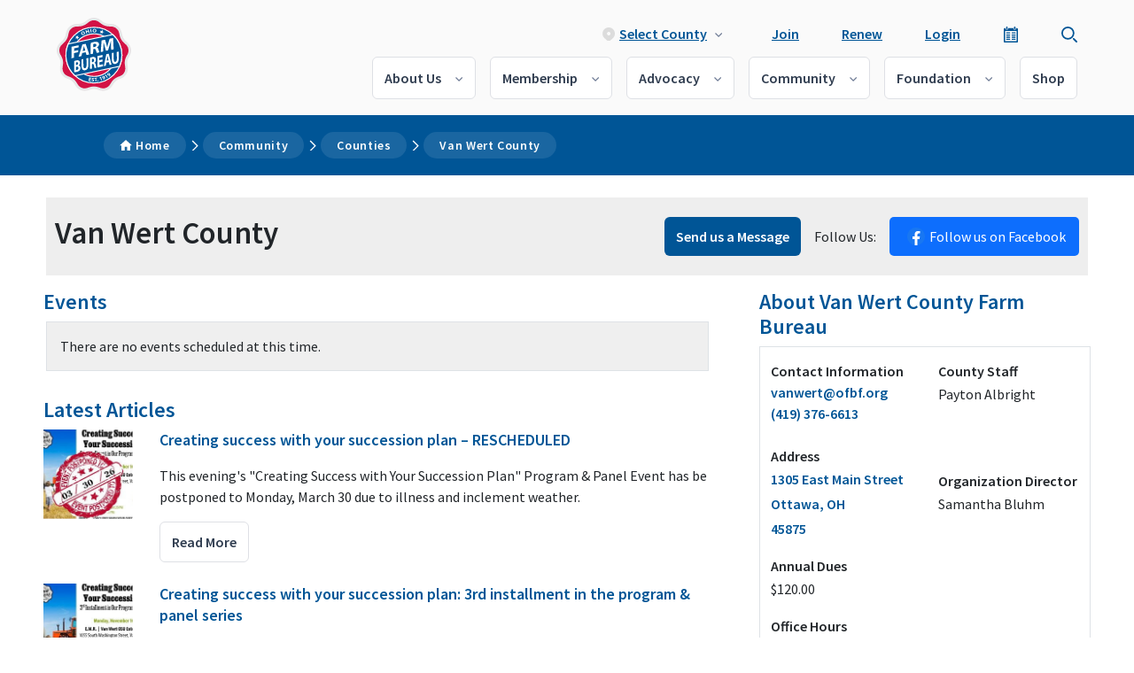

--- FILE ---
content_type: text/html; charset=UTF-8
request_url: https://ofbf.org/community/counties/van-wert/
body_size: 19843
content:
<!DOCTYPE html>
<!--[if IE 7]>
<html class="ie ie7" lang="en-US" xmlns:fb="https://www.facebook.com/2008/fbml" xmlns:addthis="https://www.addthis.com/help/api-spec" >
<![endif]-->
<!--[if IE 8]>
<html class="ie ie8" lang="en-US" xmlns:fb="https://www.facebook.com/2008/fbml" xmlns:addthis="https://www.addthis.com/help/api-spec" >
<![endif]-->
<!--[if !(IE 7) | !(IE 8)  ]><!-->
<html lang="en-US" xmlns:fb="https://www.facebook.com/2008/fbml" xmlns:addthis="https://www.addthis.com/help/api-spec" >
<!--<![endif]-->

<head>
	<!-- Google Tag Manager -->
	<script>(function(w,d,s,l,i){w[l]=w[l]||[];w[l].push({'gtm.start':
	new Date().getTime(),event:'gtm.js'});var f=d.getElementsByTagName(s)[0],
	j=d.createElement(s),dl=l!='dataLayer'?'&l='+l:'';j.async=true;j.src=
	'https://www.googletagmanager.com/gtm.js?id='+i+dl;f.parentNode.insertBefore(j,f);
	})(window,document,'script','dataLayer','GTM-P7XVPPFX');</script>
	<!-- End Google Tag Manager -->	

	<meta charset="UTF-8">
	<meta name="viewport" content="width=device-width, initial-scale=1, maximum-scale=1">
	<meta http-equiv="X-UA-Compatible" content="IE=edge">
	<link rel="profile" href="https://gmpg.org/xfn/11">
	<link rel="apple-touch-icon" sizes="180x180" href="https://ofbf.org/app/themes/ofbf/dist/images/apple-touch-icon.png">
	<link rel="icon" type="image/png" href="https://ofbf.org/app/themes/ofbf/dist/images//favicon-32x32.png" sizes="32x32">
	<link rel="icon" type="image/png" href="https://ofbf.org/app/themes/ofbf/dist/images/favicon-16x16.png" sizes="16x16">
	<link rel="mask-icon" href="https://ofbf.org/app/themes/ofbf/dist/images/safari-pinned-tab.svg" color="#005596">
	<link rel="preconnect" href="https://www.google.com/">
	<link rel="preconnect" href="https://cse.google.com/">
	<link rel="preconnect" href="https://www.google-analytics.com/">
	<link rel="preconnect" href="https://connect.facebook.net">
	<link rel="preconnect" href="https://stats.g.doubleclick.net">
	<link rel="preconnect" href="https://www.googletagmanager.com">
	<link rel="preconnect" href="https://tag.marinsm.com">
	<link rel="preconnect" href="https://6522692.fls.doubleclick.net">
	<link rel="preconnect" href="https://adservice.google.com">
	<link rel="preconnect" href="https://fonts.googleapis.com">
	<link rel="preconnect" href="https://fonts.gstatic.com" crossorigin>

	
	<script type="text/javascript">
		(function(c,l,a,r,i,t,y){
			c[a]=c[a]||function(){(c[a].q=c[a].q||[]).push(arguments)};
			t=l.createElement(r);t.async=1;t.src="https://www.clarity.ms/tag/"+i;
			y=l.getElementsByTagName(r)[0];y.parentNode.insertBefore(t,y);
		})(window, document, "clarity", "script", "ptfn5gfx9f");
	</script>


	<style>
		.account-menu-toggle.mobile {
			display: inline-flex; /* Align items in a row */
			align-items: center; /* Center vertically */
			padding: 8px 12px; /* Adjust padding as needed */
			border: 1px solid #dee0e5; /* Change border color as needed */
			border-radius: 4px; /* Rounded corners */
			text-decoration: none; /* Remove underline */
			color: inherit; /* Use inherited text color or specify a color */
		}

		.caret {
			display: inline-block;
			width: 0;
			height: 0;
			margin-left: 5px;
			border-left: 4px solid transparent;
			border-right: 4px solid transparent;
			border-top: 4px solid #000; /* Change color as needed */
			margin-bottom: 3px;
		}
	</style>


		<meta name='robots' content='index, follow, max-image-preview:large, max-snippet:-1, max-video-preview:-1' />

	<!-- This site is optimized with the Yoast SEO plugin v17.2 - https://yoast.com/wordpress/plugins/seo/ -->
	<title>Van Wert County Farm Bureau</title>
	<meta name="description" content="County Farm Bureaus provide discussion forums, local involvement opportunities, scholarships and access to agricultural resources." />
	<link rel="canonical" href="https://ofbf.org/community/counties/van-wert/" />
	<meta property="og:locale" content="en_US" />
	<meta property="og:type" content="article" />
	<meta property="og:title" content="Van Wert County Farm Bureau" />
	<meta property="og:description" content="County Farm Bureaus provide discussion forums, local involvement opportunities, scholarships and access to agricultural resources." />
	<meta property="og:url" content="https://ofbf.org/community/counties/van-wert/" />
	<meta property="og:site_name" content="Ohio Farm Bureau" />
	<meta property="article:publisher" content="https://www.facebook.com/OhioFarmBureau" />
	<meta property="article:modified_time" content="2025-05-14T15:45:15+00:00" />
	<meta property="og:image" content="https://ofbf.org/app/uploads/2015/05/VanWert-e1438088936894.jpg" />
	<meta property="og:image:width" content="2112" />
	<meta property="og:image:height" content="1188" />
	<meta name="twitter:card" content="summary_large_image" />
	<meta name="twitter:site" content="@OhioFarmBureau" />
	<script type="application/ld+json" class="yoast-schema-graph">{"@context":"https://schema.org","@graph":[]}</script>
	<!-- / Yoast SEO plugin. -->


<link rel='dns-prefetch' href='//platform-api.sharethis.com' />
<link rel='dns-prefetch' href='//cdnjs.cloudflare.com' />
<link rel='dns-prefetch' href='//s7.addthis.com' />
<link rel='dns-prefetch' href='//www.google.com' />
<link rel='dns-prefetch' href='//fonts.googleapis.com' />
<link rel='dns-prefetch' href='//s.w.org' />
<link rel="alternate" type="application/rss+xml" title="Ohio Farm Bureau &raquo; Feed" href="https://ofbf.org/feed/" />
<link rel="alternate" type="application/rss+xml" title="Ohio Farm Bureau &raquo; Comments Feed" href="https://ofbf.org/comments/feed/" />
<link rel="alternate" type="application/rss+xml" title="Ohio Farm Bureau &raquo; Van Wert County Comments Feed" href="https://ofbf.org/community/counties/van-wert/feed/" />
		<!-- This site uses the Google Analytics by MonsterInsights plugin v7.17.0 - Using Analytics tracking - https://www.monsterinsights.com/ -->
							<script src="//www.googletagmanager.com/gtag/js?id=UA-70757181-1"  type="text/javascript" data-cfasync="false"></script>
			<script type="text/javascript" data-cfasync="false">
				var mi_version = '7.17.0';
				var mi_track_user = true;
				var mi_no_track_reason = '';
				
								var disableStr = 'ga-disable-UA-70757181-1';

				/* Function to detect opted out users */
				function __gtagTrackerIsOptedOut() {
					return document.cookie.indexOf( disableStr + '=true' ) > - 1;
				}

				/* Disable tracking if the opt-out cookie exists. */
				if ( __gtagTrackerIsOptedOut() ) {
					window[disableStr] = true;
				}

				/* Opt-out function */
				function __gtagTrackerOptout() {
					document.cookie = disableStr + '=true; expires=Thu, 31 Dec 2099 23:59:59 UTC; path=/';
					window[disableStr] = true;
				}

				if ( 'undefined' === typeof gaOptout ) {
					function gaOptout() {
						__gtagTrackerOptout();
					}
				}
								window.dataLayer = window.dataLayer || [];
				if ( mi_track_user ) {
					function __gtagTracker() {dataLayer.push( arguments );}
					__gtagTracker( 'js', new Date() );
					__gtagTracker( 'set', {
						'developer_id.dZGIzZG' : true,
						                    });
					__gtagTracker( 'config', 'UA-70757181-1', {
						forceSSL:true,link_attribution:true,					} );
										window.gtag = __gtagTracker;										(
						function () {
							/* https://developers.google.com/analytics/devguides/collection/analyticsjs/ */
							/* ga and __gaTracker compatibility shim. */
							var noopfn = function () {
								return null;
							};
							var newtracker = function () {
								return new Tracker();
							};
							var Tracker = function () {
								return null;
							};
							var p = Tracker.prototype;
							p.get = noopfn;
							p.set = noopfn;
							p.send = function (){
								var args = Array.prototype.slice.call(arguments);
								args.unshift( 'send' );
								__gaTracker.apply(null, args);
							};
							var __gaTracker = function () {
								var len = arguments.length;
								if ( len === 0 ) {
									return;
								}
								var f = arguments[len - 1];
								if ( typeof f !== 'object' || f === null || typeof f.hitCallback !== 'function' ) {
									if ( 'send' === arguments[0] ) {
										var hitConverted, hitObject = false, action;
										if ( 'event' === arguments[1] ) {
											if ( 'undefined' !== typeof arguments[3] ) {
												hitObject = {
													'eventAction': arguments[3],
													'eventCategory': arguments[2],
													'eventLabel': arguments[4],
													'value': arguments[5] ? arguments[5] : 1,
												}
											}
										}
										if ( typeof arguments[2] === 'object' ) {
											hitObject = arguments[2];
										}
										if ( typeof arguments[5] === 'object' ) {
											Object.assign( hitObject, arguments[5] );
										}
										if ( 'undefined' !== typeof (
											arguments[1].hitType
										) ) {
											hitObject = arguments[1];
										}
										if ( hitObject ) {
											action = 'timing' === arguments[1].hitType ? 'timing_complete' : hitObject.eventAction;
											hitConverted = mapArgs( hitObject );
											__gtagTracker( 'event', action, hitConverted );
										}
									}
									return;
								}

								function mapArgs( args ) {
									var gaKey, hit = {};
									var gaMap = {
										'eventCategory': 'event_category',
										'eventAction': 'event_action',
										'eventLabel': 'event_label',
										'eventValue': 'event_value',
										'nonInteraction': 'non_interaction',
										'timingCategory': 'event_category',
										'timingVar': 'name',
										'timingValue': 'value',
										'timingLabel': 'event_label',
									};
									for ( gaKey in gaMap ) {
										if ( 'undefined' !== typeof args[gaKey] ) {
											hit[gaMap[gaKey]] = args[gaKey];
										}
									}
									return hit;
								}

								try {
									f.hitCallback();
								} catch ( ex ) {
								}
							};
							__gaTracker.create = newtracker;
							__gaTracker.getByName = newtracker;
							__gaTracker.getAll = function () {
								return [];
							};
							__gaTracker.remove = noopfn;
							__gaTracker.loaded = true;
							window['__gaTracker'] = __gaTracker;
						}
					)();
									} else {
										console.log( "" );
					( function () {
							function __gtagTracker() {
								return null;
							}
							window['__gtagTracker'] = __gtagTracker;
							window['gtag'] = __gtagTracker;
					} )();
									}
			</script>
				<!-- / Google Analytics by MonsterInsights -->
		<link rel='stylesheet' id='contact-form-7-css'  href='https://ofbf.org/app/plugins/contact-form-7/includes/css/styles.css?ver=5.4.2' media='all' />
<link rel='stylesheet' id='responsive-lightbox-swipebox-css'  href='https://ofbf.org/app/plugins/responsive-lightbox/assets/swipebox/swipebox.min.css?ver=2.4.8' media='all' />
<link rel='stylesheet' id='share-this-share-buttons-sticky-css'  href='https://ofbf.org/app/plugins/sharethis-share-buttons/css/mu-style.css?ver=1693447111' media='all' />
<link rel='stylesheet' id='google-font-sans-pro-css'  href='https://fonts.googleapis.com/css?family=Source+Sans+Pro:400,600,700italic,700italic&#038;display=swap' media='all' />
<link rel='stylesheet' id='ofbf-stylesheet-css'  href='https://ofbf.org/app/themes/ofbf/ofbf-style.css?ver=1701140709' media='all' />
<style id='ofbf-stylesheet-inline-css'>

			/* addthis switched to svg icons and does not provide a 24 pixel sized icon. force it. */
			.social-actions button.footer-share{
				margin-top:-1px;
			}
			a.addthis_button_facebook_like.at300b{
				margin-top:2px;
			}
			.addthis_counter.addthis_bubble_style.ofbf_addthis_override{
				margin-top:2px !important;
				height:22px !important;
				width:37px !important;
				background-position: 0 -80px !important;
			}
			.addthis_counter.addthis_bubble_style.ofbf_addthis_override:hover{
				background-position:-41px -80px !important;
			}
			.addthis_counter.addthis_bubble_style a.addthis_button_expanded{
				line-height:20px !important;
				width:37px !important;
				font-size:15px !important;
			}
			footer.loop .addthis_toolbox{
				margin-top:11px !important;
			}
		
</style>
<link rel='stylesheet' id='dflip-style-css'  href='https://ofbf.org/app/plugins/dflip/assets/css/dflip.min.css?ver=2.3.58' media='all' />
<link rel='stylesheet' id='addthis_all_pages-css'  href='https://ofbf.org/app/plugins/addthis-all/frontend/build/addthis_wordpress_public.min.css?ver=5.7.1' media='all' />
<script type='text/javascript' id='monsterinsights-frontend-script-js-extra'>
/* <![CDATA[ */
var monsterinsights_frontend = {"js_events_tracking":"true","download_extensions":"doc,pdf,ppt,zip,xls,docx,pptx,xlsx","inbound_paths":"[{\"path\":\"\\\/go\\\/\",\"label\":\"affiliate\"},{\"path\":\"\\\/recommend\\\/\",\"label\":\"affiliate\"}]","home_url":"https:\/\/ofbf.org","hash_tracking":"false","ua":"UA-70757181-1"};
/* ]]> */
</script>
<script type='text/javascript' src='https://ofbf.org/app/plugins/google-analytics-for-wordpress/assets/js/frontend-gtag.min.js?ver=7.17.0' id='monsterinsights-frontend-script-js'></script>
<script type='text/javascript' src='https://ofbf.org/wp/wp-includes/js/jquery/jquery.min.js?ver=3.5.1' id='jquery-core-js'></script>
<script type='text/javascript' id='events-manager-js-extra'>
/* <![CDATA[ */
var EM = {"ajaxurl":"https:\/\/ofbf.org\/wp\/wp-admin\/admin-ajax.php","locationajaxurl":"https:\/\/ofbf.org\/wp\/wp-admin\/admin-ajax.php?action=locations_search","firstDay":"0","locale":"en","dateFormat":"mm\/dd\/yy","ui_css":"https:\/\/ofbf.org\/app\/plugins\/events-manager\/includes\/css\/jquery-ui.min.css","show24hours":"0","is_ssl":"1","google_maps_api":"AIzaSyDqiJ0YRFB-LEIGn3a_ekRXRyLtYTxSlO8","txt_search":"Search","txt_searching":"Searching...","txt_loading":"Loading..."};
/* ]]> */
</script>
<script type='text/javascript' src='https://ofbf.org/app/plugins/events-manager/includes/js/events-manager.js?ver=5.9942' id='events-manager-js'></script>
<script type='text/javascript' src='https://ofbf.org/app/plugins/responsive-lightbox/assets/swipebox/jquery.swipebox.min.js?ver=2.4.8' id='responsive-lightbox-swipebox-js'></script>
<script type='text/javascript' src='https://ofbf.org/wp/wp-includes/js/underscore.min.js?ver=1.8.3' id='underscore-js'></script>
<script type='text/javascript' src='https://ofbf.org/app/plugins/responsive-lightbox/assets/infinitescroll/infinite-scroll.pkgd.min.js?ver=5.7.1' id='responsive-lightbox-infinite-scroll-js'></script>
<script type='text/javascript' id='responsive-lightbox-js-before'>
var rlArgs = {"script":"swipebox","selector":"lightbox","customEvents":"","activeGalleries":true,"animation":true,"hideCloseButtonOnMobile":false,"removeBarsOnMobile":false,"hideBars":true,"hideBarsDelay":5000,"videoMaxWidth":1080,"useSVG":true,"loopAtEnd":false,"woocommerce_gallery":false,"ajaxurl":"https:\/\/ofbf.org\/wp\/wp-admin\/admin-ajax.php","nonce":"91c742bae0","preview":false,"postId":41649,"scriptExtension":false};
</script>
<script type='text/javascript' src='https://ofbf.org/app/plugins/responsive-lightbox/js/front.js?ver=2.4.8' id='responsive-lightbox-js'></script>
<script type='text/javascript' src='//platform-api.sharethis.com/js/sharethis.js?ver=2.1.8#property=64eff43d7373fd001949dd63&#038;product=inline-buttons&#038;source=sharethis-share-buttons-wordpress' id='share-this-share-buttons-mu-js'></script>
<script type='text/javascript' id='ofbf-main-js-extra'>
/* <![CDATA[ */
var ofbf_ajax = {"ajax_url":"https:\/\/ofbf.org\/wp\/wp-admin\/admin-ajax.php","ajax_nonce":"19a526ac00","post_id":"41649"};
/* ]]> */
</script>
<script type='text/javascript' src='https://ofbf.org/app/themes/ofbf/dist/js/main.js?ver=1731424080' id='ofbf-main-js'></script>
<script type='text/javascript' id='ofbf-main-js-after'>
(function() {
			var cx = '007425782104684257408:v7bzb5tgpsu';
			var gcse = document.createElement('script');
			gcse.type = 'text/javascript';
			gcse.async = true;
			gcse.src = 'https://cse.google.com/cse.js?cx=' + cx;
			var s = document.getElementsByTagName('script')[0];
			s.parentNode.insertBefore(gcse, s);
		})();
(function() {
			window._pa = window._pa || {};
			var pa = document.createElement('script');
			pa.type = 'text/javascript';
			pa.async = true;
			pa.src = ('https:' == document.location.protocol ? 'https:' : 'http:')
			+ '//tag.perfectaudience.com/serve/5f50f453dc0a2e12d8000155.js';
			var s = document.getElementsByTagName('script')[0];
			s.parentNode.insertBefore(pa, s);
		  })();
</script>
<link rel="https://api.w.org/" href="https://ofbf.org/wp-json/" /><link rel="EditURI" type="application/rsd+xml" title="RSD" href="https://ofbf.org/wp/xmlrpc.php?rsd" />
<link rel="wlwmanifest" type="application/wlwmanifest+xml" href="https://ofbf.org/wp/wp-includes/wlwmanifest.xml" /> 
<link rel='shortlink' href='https://ofbf.org/?p=41649' />
<link rel="alternate" type="application/json+oembed" href="https://ofbf.org/wp-json/oembed/1.0/embed?url=https%3A%2F%2Fofbf.org%2Fcommunity%2Fcounties%2Fvan-wert%2F" />
<link rel="alternate" type="text/xml+oembed" href="https://ofbf.org/wp-json/oembed/1.0/embed?url=https%3A%2F%2Fofbf.org%2Fcommunity%2Fcounties%2Fvan-wert%2F&#038;format=xml" />
	<!-- ======================== BEGIN SITE ICONS ======================== -->
	<link rel="apple-touch-icon" sizes="180x180" href="https://ofbf.org/apple-touch-icon.png?v=20210408013211">
	<link rel="icon" type="image/png" href="https://ofbf.org/favicon-32x32.png?v=20210408013211" sizes="32x32">
	<link rel="icon" type="image/png" href="https://ofbf.org/favicon-16x16.png?v=20210408013211" sizes="16x16">
	<link rel="manifest" href="https://ofbf.org/site.webmanifest">
	<link rel="mask-icon" href="https://ofbf.org/safari-pinned-tab.svg" color="#005596">
	<link rel="shortcut icon" href="https://ofbf.org/favicon.ico?v=20210408013211">
	<meta name="apple-mobile-web-app-title" content="Ohio Farm Bureau">
	<meta name="application-name" content="Ohio Farm Bureau">
	<meta name="msapplication-TileColor" content="#005496">
	<meta name="msapplication-TileImage" content="https://ofbf.org/mstile-150x150.png">
	<meta name="theme-color" content="#005496">
	<meta name="msapplication-tooltip" content="Supporting the Ohio agriculture community" />
	<!-- ======================== END SITE ICONS ======================== -->
					<!-- Google Tag Manager -->
					<script>(function(w,d,s,l,i){w[l]=w[l]||[];w[l].push({'gtm.start':
					new Date().getTime(),event:'gtm.js'});var f=d.getElementsByTagName(s)[0],
					j=d.createElement(s),dl=l!='dataLayer'?'&l='+l:'';j.async=true;j.src=
					'https://www.googletagmanager.com/gtm.js?id='+i+dl;f.parentNode.insertBefore(j,f);
					})(window,document,'script','dataLayer','GTM-K3BJM7');</script>
					<!-- End Google Tag Manager -->					<!-- Google Tag Manager -->
					<script>(function(w,d,s,l,i){w[l]=w[l]||[];w[l].push({'gtm.start':
					new Date().getTime(),event:'gtm.js'});var f=d.getElementsByTagName(s)[0],
					j=d.createElement(s),dl=l!='dataLayer'?'&l='+l:'';j.async=true;j.src=
					'https://www.googletagmanager.com/gtm.js?id='+i+dl;f.parentNode.insertBefore(j,f);
					})(window,document,'script','dataLayer','GTM-58QJXRX');</script>
					<!-- End Google Tag Manager -->	

	  <style>.wysiwyg .sharethis-inline-share-buttons {display: none !important;}#quote-card{max-width: 1440px; margin-left: auto; margin-right: auto;}</style>
	<script defer src="https://cdn.jsdelivr.net/gh/bigdatacloudapi/js-reverse-geocode-client@latest/bigdatacloud_reverse_geocode.min.js" type="text/javascript"></script>

<!-- 	<script>
		$(document).ready(function() {
			var r = new BDCReverseGeocode();

			function l(e) {
				r.getClientLocation({ latitude: e.coords.latitude, longitude: e.coords.longitude }, function (e) {
					let i = String(e.localityInfo.administrative[2].name);
					i = i.split(" ")[0].toLowerCase();
					let cookieValue = getCookie("county");

					if (!cookieValue) {
						// If the cookie does not exist, set it
						setCookie("county", i, 30);
						cookieValue = i; // Use the newly set value
}
					$(".county-container > .county > span")[0].innerHTML = getCookie("county");
					// s();

					$('.county').each(function() {
					 	// Extract child elements
					 	var children = $(this).contents();

					 	// Replace <a> with its children
					 	$(this).replaceWith(children);
					});

					
				});
			}

			if (navigator.geolocation) {
				navigator.geolocation.getCurrentPosition(l);
			} else {
				alert("Geolocation is not supported by this browser.");
			}

			$(".county-container").removeClass("active");
		});
	</script> -->

</head><!-- header.php -->

<body class="ofbf-county-page-template-default single single-ofbf-county-page postid-41649 ofbf-county-page-van-wert">   <main id="page" class="site site--header">

	<!-- Google Tag Manager (noscript) -->
	<noscript><iframe src="https://www.googletagmanager.com/ns.html?id=GTM-P7XVPPFX"
	height="0" width="0" style="display:none;visibility:hidden"></iframe></noscript>
	<!-- End Google Tag Manager (noscript) -->

	<header id="masthead" class="site-header">
		<div class="header-inner">
			<div class="site-branding">
				<a href="https://ofbf.org/" rel="home">
					<img
						width="310"
						height="307"
						src="https://ofbf.org/app/themes/ofbf/dist/images/ofbf-logo.svg" alt="OFBF Logo" />
				</a>
			</div><!-- .site-branding -->
			<div class="top-navigation">
				<nav id="site-navigation-top">
					<ul id="sub-navigation">
						<li class="county-container">
							<a class="county"><span></span></a>
							<ul class="sub-menu county-sub-menu">
								<li><input type="text" name="countysearch" class="county-search" placeholder="Search by county" /></li>
								<li class="current-location"><a>Current Location</a></li>
								<li class="county-select" data-county="adams"><a>Adams</a></li>
								<li class="county-select" data-county="allen"><a>Allen</a></li>
								<li class="county-select" data-county="ashland"><a>Ashland</a></li>
								<li class="county-select" data-county="ashtabula"><a>Ashtabula</a></li>
								<li class="county-select" data-county="athens"><a>Athens</a></li>
								<li class="county-select" data-county="auglaize"><a>Auglaize</a></li>
								<li class="county-select" data-county="belmont"><a>Belmont</a></li>
								<li class="county-select" data-county="brown"><a>Brown</a></li>
								<li class="county-select" data-county="butler"><a>Butler</a></li>
								<li class="county-select" data-county="carroll"><a>Carroll</a></li>
								<li class="county-select" data-county="champaign"><a>Champaign</a></li>
								<li class="county-select" data-county="clark"><a>Clark</a></li>
								<li class="county-select" data-county="clermont"><a>Clermont</a></li>
								<li class="county-select" data-county="clinton"><a>Clinton</a></li>
								<li class="county-select" data-county="columbiana"><a>Columbiana</a></li>
								<li class="county-select" data-county="coshocton"><a>Coshocton</a></li>
								<li class="county-select" data-county="crawford"><a>Crawford</a></li>
								<li class="county-select" data-county="cuyahoga"><a>Cuyahoga</a></li>
								<li class="county-select" data-county="darke"><a>Darke</a></li>
								<li class="county-select" data-county="defiance"><a>Defiance</a></li>
								<li class="county-select" data-county="delaware"><a>Delaware</a></li>
								<li class="county-select" data-county="erie"><a>Erie</a></li>
								<li class="county-select" data-county="fairfield"><a>Fairfield</a></li>
								<li class="county-select" data-county="fayette"><a>Fayette</a></li>
								<li class="county-select" data-county="franklin"><a>Franklin</a></li>
								<li class="county-select" data-county="fulton"><a>Fulton</a></li>
								<li class="county-select" data-county="gallia"><a>Gallia</a></li>
								<li class="county-select" data-county="geauga"><a>Geauga</a></li>
								<li class="county-select" data-county="greene"><a>Greene</a></li>
								<li class="county-select" data-county="guernsey"><a>Guernsey</a></li>
								<li class="county-select" data-county="hamilton"><a>Hamilton</a></li>
								<li class="county-select" data-county="hancock"><a>Hancock</a></li>
								<li class="county-select" data-county="hardin"><a>Hardin</a></li>
								<li class="county-select" data-county="harrison"><a>Harrison</a></li>
								<li class="county-select" data-county="henry"><a>Henry</a></li>
								<li class="county-select" data-county="highland"><a>Highland</a></li>
								<li class="county-select" data-county="hocking"><a>Hocking</a></li>
								<li class="county-select" data-county="holmes"><a>Holmes</a></li>
								<li class="county-select" data-county="huron"><a>Huron</a></li>
								<li class="county-select" data-county="jackson"><a>Jackson</a></li>
								<li class="county-select" data-county="jefferson"><a>Jefferson</a></li>
								<li class="county-select" data-county="knox"><a>Knox</a></li>
								<li class="county-select" data-county="lake"><a>Lake</a></li>
								<li class="county-select" data-county="lawrence"><a>Lawrence</a></li>
								<li class="county-select" data-county="licking"><a>Licking</a></li>
								<li class="county-select" data-county="logan"><a>Logan</a></li>
								<li class="county-select" data-county="lorain"><a>Lorain</a></li>
								<li class="county-select" data-county="lucas"><a>Lucas</a></li>
								<li class="county-select" data-county="madison"><a>Madison</a></li>
								<li class="county-select" data-county="mahoning"><a>Mahoning</a></li>
								<li class="county-select" data-county="marion"><a>Marion</a></li>
								<li class="county-select" data-county="medina"><a>Medina</a></li>
								<li class="county-select" data-county="meigs"><a>Meigs</a></li>
								<li class="county-select" data-county="mercer"><a>Mercer</a></li>
								<li class="county-select" data-county="miami"><a>Miami</a></li>
								<li class="county-select" data-county="monroe"><a>Monroe</a></li>
								<li class="county-select" data-county="montgomery"><a>Montgomery</a></li>
								<li class="county-select" data-county="morgan"><a>Morgan</a></li>
								<li class="county-select" data-county="morrow"><a>Morrow</a></li>
								<li class="county-select" data-county="muskingum"><a>Muskingum</a></li>
								<li class="county-select" data-county="noble"><a>Noble</a></li>
								<li class="county-select" data-county="ottawa"><a>Ottawa</a></li>
								<li class="county-select" data-county="paulding"><a>Paulding</a></li>
								<li class="county-select" data-county="perry"><a>Perry</a></li>
								<li class="county-select" data-county="pickaway"><a>Pickaway</a></li>
								<li class="county-select" data-county="pike"><a>Pike</a></li>
								<li class="county-select" data-county="portage"><a>Portage</a></li>
								<li class="county-select" data-county="preble"><a>Preble</a></li>
								<li class="county-select" data-county="putnam"><a>Putnam</a></li>
								<li class="county-select" data-county="richland"><a>Richland</a></li>
								<li class="county-select" data-county="ross"><a>Ross</a></li>
								<li class="county-select" data-county="sandusky"><a>Sandusky</a></li>
								<li class="county-select" data-county="scioto"><a>Scioto</a></li>
								<li class="county-select" data-county="seneca"><a>Seneca</a></li>
								<li class="county-select" data-county="shelby"><a>Shelby</a></li>
								<li class="county-select" data-county="stark"><a>Stark</a></li>
								<li class="county-select" data-county="summit"><a>Summit</a></li>
								<li class="county-select" data-county="trumbull"><a>Trumbull</a></li>
								<li class="county-select" data-county="tuscarawas"><a>Tuscarawas</a></li>
								<li class="county-select" data-county="union"><a>Union</a></li>
								<li class="county-select" data-county="van wert"><a>Van Wert</a></li>
								<li class="county-select" data-county="vinton"><a>Vinton</a></li>
								<li class="county-select" data-county="warren"><a>Warren</a></li>
								<li class="county-select" data-county="washington"><a>Washington</a></li>
								<li class="county-select" data-county="wayne"><a>Wayne</a></li>
								<li class="county-select" data-county="williams"><a>Williams</a></li>
								<li class="county-select" data-county="wood"><a>Wood</a></li>
								<li class="county-select" data-county="wyandot"><a>Wyandot</a></li>
							</ul>
						</li>
						
							<li><a href="/join/">Join</a></li>
							<li><a href="/login/?redirect_to=/AddToCart/?isMembership=true" title="Renew">Renew</a></li>
							<li><a href="/login">Login</a></li>
						
						
						<li class="search"><a href="/community/events/"><img class="search" width="20" height="20" src="https://ofbf.org/app/themes/ofbf/dist/images/calendar-symbol.svg"  alt="OFBF Calendar Icon" /></a></li>
						<li class="search"><a href="/search"><img src="https://ofbf.org/app/themes/ofbf/dist/images/search-icon.svg" class="search" alt="OFBF Search Icon" /></a></li>
					</ul>
				</nav>
			</div>
			<div class="main-navigation">
				<nav id="site-navigation" class="main-menu">
					<div class="menu-main-container"><ul id="primary-menu" class="menu"><li id="menu-item-135220" class="menu-item menu-item-type-post_type menu-item-object-page menu-item-has-children menu-item-135220"><a href="https://ofbf.org/about/">About Us</a>
<ul class="sub-menu">
	<li id="menu-item-135219" class="menu-item menu-item-type-post_type menu-item-object-page menu-item-135219"><a href="https://ofbf.org/about/">What is Ohio Farm Bureau?</a></li>
	<li id="menu-item-135221" class="menu-item menu-item-type-post_type menu-item-object-page menu-item-135221"><a href="https://ofbf.org/about/farm-to-table/">Farm to Table</a></li>
	<li id="menu-item-135222" class="menu-item menu-item-type-post_type menu-item-object-page menu-item-135222"><a href="https://ofbf.org/about/nationwide/">Nationwide Insurance</a></li>
	<li id="menu-item-135223" class="menu-item menu-item-type-taxonomy menu-item-object-post_tag menu-item-135223"><a href="https://ofbf.org/tag/news-room/">News Room</a></li>
	<li id="menu-item-135224" class="menu-item menu-item-type-post_type menu-item-object-page menu-item-135224"><a href="https://ofbf.org/about/podcast-directory/">Podcasts</a></li>
	<li id="menu-item-176843" class="menu-item menu-item-type-post_type menu-item-object-page menu-item-176843"><a href="https://ofbf.org/ag-careers/">Job Postings</a></li>
	<li id="menu-item-135225" class="menu-item menu-item-type-taxonomy menu-item-object-category menu-item-135225"><a href="https://ofbf.org/category/ohio-agriculture/">All Ohio Agriculture</a></li>
</ul>
</li>
<li id="menu-item-135226" class="menu-item menu-item-type-post_type menu-item-object-page menu-item-has-children menu-item-135226"><a href="https://ofbf.org/membership/">Membership</a>
<ul class="sub-menu">
	<li id="menu-item-135227" class="menu-item menu-item-type-post_type menu-item-object-page menu-item-135227"><a href="https://ofbf.org/membership/">Membership Overview</a></li>
	<li id="menu-item-135228" class="menu-item menu-item-type-post_type menu-item-object-page menu-item-135228"><a href="https://ofbf.org/membership/membership-types/">Ohio Farm Bureau Membership</a></li>
	<li id="menu-item-159167" class="menu-item menu-item-type-custom menu-item-object-custom menu-item-159167"><a href="/membership/benefits">Benefits</a></li>
	<li id="menu-item-162112" class="menu-item menu-item-type-post_type menu-item-object-page menu-item-162112"><a href="https://ofbf.org/business-solutions/">Business Solutions</a></li>
	<li id="menu-item-164371" class="menu-item menu-item-type-custom menu-item-object-custom menu-item-164371"><a href="https://ofbf.org/business-solutions/ag-intelligence-service/">Ag Intelligence Service</a></li>
	<li id="menu-item-163899" class="menu-item menu-item-type-post_type menu-item-object-page menu-item-163899"><a href="https://ofbf.org/autorenew/">Membership Auto-Renew</a></li>
	<li id="menu-item-135233" class="menu-item menu-item-type-post_type menu-item-object-page menu-item-135233"><a href="https://ofbf.org/membership/group-membership/">Group Membership</a></li>
	<li id="menu-item-135234" class="menu-item menu-item-type-post_type menu-item-object-page menu-item-135234"><a href="https://ofbf.org/membership/faq/">FAQ</a></li>
	<li id="menu-item-135235" class="menu-item menu-item-type-post_type menu-item-object-page menu-item-135235"><a href="https://ofbf.org/membership/tools-and-resources/">Tools and Resources</a></li>
</ul>
</li>
<li id="menu-item-135237" class="menu-item menu-item-type-post_type menu-item-object-page menu-item-has-children menu-item-135237"><a href="https://ofbf.org/advocacy/">Advocacy</a>
<ul class="sub-menu">
	<li id="menu-item-135238" class="menu-item menu-item-type-post_type menu-item-object-page menu-item-135238"><a href="https://ofbf.org/advocacy/">Advocacy Overview</a></li>
	<li id="menu-item-135579" class="menu-item menu-item-type-taxonomy menu-item-object-post_tag menu-item-135579"><a href="https://ofbf.org/tag/landowner-rights/">Landowner Rights</a></li>
	<li id="menu-item-135243" class="menu-item menu-item-type-taxonomy menu-item-object-post_tag menu-item-135243"><a href="https://ofbf.org/tag/rural-investment/">Rural Investment</a></li>
	<li id="menu-item-135542" class="menu-item menu-item-type-taxonomy menu-item-object-post_tag menu-item-135542"><a href="https://ofbf.org/tag/conservation/">Conservation</a></li>
	<li id="menu-item-135242" class="menu-item menu-item-type-taxonomy menu-item-object-post_tag menu-item-135242"><a href="https://ofbf.org/tag/business-climate/">Business Climate</a></li>
	<li id="menu-item-136421" class="menu-item menu-item-type-taxonomy menu-item-object-post_tag menu-item-136421"><a href="https://ofbf.org/tag/ask-our-experts/">Ask Our Experts</a></li>
	<li id="menu-item-135245" class="menu-item menu-item-type-taxonomy menu-item-object-category menu-item-135245"><a href="https://ofbf.org/category/advocacy/">All Advocacy</a></li>
</ul>
</li>
<li id="menu-item-135246" class="menu-item menu-item-type-post_type menu-item-object-page menu-item-has-children menu-item-135246"><a href="https://ofbf.org/community/">Community</a>
<ul class="sub-menu">
	<li id="menu-item-135247" class="menu-item menu-item-type-post_type menu-item-object-page menu-item-135247"><a href="https://ofbf.org/community/">Community Overview</a></li>
	<li id="menu-item-135248" class="menu-item menu-item-type-post_type menu-item-object-page menu-item-135248"><a href="https://ofbf.org/community/counties/">County Farm Bureaus</a></li>
	<li id="menu-item-135249" class="menu-item menu-item-type-post_type menu-item-object-page menu-item-135249"><a href="https://ofbf.org/community/events/">Event Calendar</a></li>
	<li id="menu-item-135250" class="menu-item menu-item-type-post_type menu-item-object-page menu-item-135250"><a href="https://ofbf.org/community/young-ag-professionals/">Young Ag Professionals</a></li>
	<li id="menu-item-135252" class="menu-item menu-item-type-post_type menu-item-object-page menu-item-135252"><a href="https://ofbf.org/community/youth-in-agriculture/">Youth in Agriculture</a></li>
	<li id="menu-item-135253" class="menu-item menu-item-type-taxonomy menu-item-object-category menu-item-135253"><a href="https://ofbf.org/category/community/">All Community</a></li>
</ul>
</li>
<li id="menu-item-135255" class="menu-item menu-item-type-post_type menu-item-object-page menu-item-has-children menu-item-135255"><a href="https://ofbf.org/foundation/">Foundation</a>
<ul class="sub-menu">
	<li id="menu-item-135254" class="menu-item menu-item-type-post_type menu-item-object-page menu-item-135254"><a href="https://ofbf.org/foundation/">Foundation Overview</a></li>
	<li id="menu-item-170212" class="menu-item menu-item-type-custom menu-item-object-custom menu-item-170212"><a href="https://ofbf.org/foundation/scholarships/">Scholarships</a></li>
	<li id="menu-item-135256" class="menu-item menu-item-type-post_type menu-item-object-page menu-item-135256"><a href="https://ofbf.org/foundation/donate/">Make a Gift</a></li>
	<li id="menu-item-160436" class="menu-item menu-item-type-post_type menu-item-object-page menu-item-160436"><a href="https://ofbf.org/foundation/grantseekers/">Grantseekers</a></li>
	<li id="menu-item-175228" class="menu-item menu-item-type-post_type menu-item-object-page menu-item-175228"><a href="https://ofbf.org/foundation/board-of-directors/">Meet our Board</a></li>
</ul>
</li>
<li id="menu-item-109295" class="menu-item menu-item-type-custom menu-item-object-custom menu-item-109295"><a target="_blank" rel="noopener" href="https://shop.spreadshirt.com/OFBF?utm_source=ofbf-website-toolbar&#038;utm_medium=digital&#038;utm_content=shop-now&#038;utm_campaign=2020-ofbf-shop">Shop</a></li>
</ul></div>				</nav><!-- #site-navigation -->
			</div>
			<div id="mobile-header" class="mobile-header">
				<div id="utility-links-mobile" class="utility-links-mobile mr-4">

					<li class="ml-4">
						<a href="/community/events/"><img style="width: 26px; height: 26px;" src="https://ofbf.org/app/themes/ofbf/dist/images/calendar-symbol.svg"  alt="OFBF Calendar Icon" /></a>
					</li>


											<li>
							<a href="/login/">
								<div class="account-mobile-icon"></div>
							</a>
						</li>
					
				</div>

				<div id="hamburger">
					<img src="/app/themes/ofbf/dist/images/hamburger.svg" class="hamburger" alt="OFBF Hamburger Icon" />
				</div>
			</div>

			<div style="clear: both"></div>
		</div>


		<div class="mobile-navigation">
			<nav id="mobile" class="mobile-menu">
				<div class="menu-main-container"><ul id="mobile-menu" class="menu"><li class="menu-item menu-item-type-post_type menu-item-object-page menu-item-has-children menu-item-135220"><a href="https://ofbf.org/about/">About Us</a>
<ul class="sub-menu">
	<li class="menu-item menu-item-type-post_type menu-item-object-page menu-item-135219"><a href="https://ofbf.org/about/">What is Ohio Farm Bureau?</a></li>
	<li class="menu-item menu-item-type-post_type menu-item-object-page menu-item-135221"><a href="https://ofbf.org/about/farm-to-table/">Farm to Table</a></li>
	<li class="menu-item menu-item-type-post_type menu-item-object-page menu-item-135222"><a href="https://ofbf.org/about/nationwide/">Nationwide Insurance</a></li>
	<li class="menu-item menu-item-type-taxonomy menu-item-object-post_tag menu-item-135223"><a href="https://ofbf.org/tag/news-room/">News Room</a></li>
	<li class="menu-item menu-item-type-post_type menu-item-object-page menu-item-135224"><a href="https://ofbf.org/about/podcast-directory/">Podcasts</a></li>
	<li class="menu-item menu-item-type-post_type menu-item-object-page menu-item-176843"><a href="https://ofbf.org/ag-careers/">Job Postings</a></li>
	<li class="menu-item menu-item-type-taxonomy menu-item-object-category menu-item-135225"><a href="https://ofbf.org/category/ohio-agriculture/">All Ohio Agriculture</a></li>
</ul>
</li>
<li class="menu-item menu-item-type-post_type menu-item-object-page menu-item-has-children menu-item-135226"><a href="https://ofbf.org/membership/">Membership</a>
<ul class="sub-menu">
	<li class="menu-item menu-item-type-post_type menu-item-object-page menu-item-135227"><a href="https://ofbf.org/membership/">Membership Overview</a></li>
	<li class="menu-item menu-item-type-post_type menu-item-object-page menu-item-135228"><a href="https://ofbf.org/membership/membership-types/">Ohio Farm Bureau Membership</a></li>
	<li class="menu-item menu-item-type-custom menu-item-object-custom menu-item-159167"><a href="/membership/benefits">Benefits</a></li>
	<li class="menu-item menu-item-type-post_type menu-item-object-page menu-item-162112"><a href="https://ofbf.org/business-solutions/">Business Solutions</a></li>
	<li class="menu-item menu-item-type-custom menu-item-object-custom menu-item-164371"><a href="https://ofbf.org/business-solutions/ag-intelligence-service/">Ag Intelligence Service</a></li>
	<li class="menu-item menu-item-type-post_type menu-item-object-page menu-item-163899"><a href="https://ofbf.org/autorenew/">Membership Auto-Renew</a></li>
	<li class="menu-item menu-item-type-post_type menu-item-object-page menu-item-135233"><a href="https://ofbf.org/membership/group-membership/">Group Membership</a></li>
	<li class="menu-item menu-item-type-post_type menu-item-object-page menu-item-135234"><a href="https://ofbf.org/membership/faq/">FAQ</a></li>
	<li class="menu-item menu-item-type-post_type menu-item-object-page menu-item-135235"><a href="https://ofbf.org/membership/tools-and-resources/">Tools and Resources</a></li>
</ul>
</li>
<li class="menu-item menu-item-type-post_type menu-item-object-page menu-item-has-children menu-item-135237"><a href="https://ofbf.org/advocacy/">Advocacy</a>
<ul class="sub-menu">
	<li class="menu-item menu-item-type-post_type menu-item-object-page menu-item-135238"><a href="https://ofbf.org/advocacy/">Advocacy Overview</a></li>
	<li class="menu-item menu-item-type-taxonomy menu-item-object-post_tag menu-item-135579"><a href="https://ofbf.org/tag/landowner-rights/">Landowner Rights</a></li>
	<li class="menu-item menu-item-type-taxonomy menu-item-object-post_tag menu-item-135243"><a href="https://ofbf.org/tag/rural-investment/">Rural Investment</a></li>
	<li class="menu-item menu-item-type-taxonomy menu-item-object-post_tag menu-item-135542"><a href="https://ofbf.org/tag/conservation/">Conservation</a></li>
	<li class="menu-item menu-item-type-taxonomy menu-item-object-post_tag menu-item-135242"><a href="https://ofbf.org/tag/business-climate/">Business Climate</a></li>
	<li class="menu-item menu-item-type-taxonomy menu-item-object-post_tag menu-item-136421"><a href="https://ofbf.org/tag/ask-our-experts/">Ask Our Experts</a></li>
	<li class="menu-item menu-item-type-taxonomy menu-item-object-category menu-item-135245"><a href="https://ofbf.org/category/advocacy/">All Advocacy</a></li>
</ul>
</li>
<li class="menu-item menu-item-type-post_type menu-item-object-page menu-item-has-children menu-item-135246"><a href="https://ofbf.org/community/">Community</a>
<ul class="sub-menu">
	<li class="menu-item menu-item-type-post_type menu-item-object-page menu-item-135247"><a href="https://ofbf.org/community/">Community Overview</a></li>
	<li class="menu-item menu-item-type-post_type menu-item-object-page menu-item-135248"><a href="https://ofbf.org/community/counties/">County Farm Bureaus</a></li>
	<li class="menu-item menu-item-type-post_type menu-item-object-page menu-item-135249"><a href="https://ofbf.org/community/events/">Event Calendar</a></li>
	<li class="menu-item menu-item-type-post_type menu-item-object-page menu-item-135250"><a href="https://ofbf.org/community/young-ag-professionals/">Young Ag Professionals</a></li>
	<li class="menu-item menu-item-type-post_type menu-item-object-page menu-item-135252"><a href="https://ofbf.org/community/youth-in-agriculture/">Youth in Agriculture</a></li>
	<li class="menu-item menu-item-type-taxonomy menu-item-object-category menu-item-135253"><a href="https://ofbf.org/category/community/">All Community</a></li>
</ul>
</li>
<li class="menu-item menu-item-type-post_type menu-item-object-page menu-item-has-children menu-item-135255"><a href="https://ofbf.org/foundation/">Foundation</a>
<ul class="sub-menu">
	<li class="menu-item menu-item-type-post_type menu-item-object-page menu-item-135254"><a href="https://ofbf.org/foundation/">Foundation Overview</a></li>
	<li class="menu-item menu-item-type-custom menu-item-object-custom menu-item-170212"><a href="https://ofbf.org/foundation/scholarships/">Scholarships</a></li>
	<li class="menu-item menu-item-type-post_type menu-item-object-page menu-item-135256"><a href="https://ofbf.org/foundation/donate/">Make a Gift</a></li>
	<li class="menu-item menu-item-type-post_type menu-item-object-page menu-item-160436"><a href="https://ofbf.org/foundation/grantseekers/">Grantseekers</a></li>
	<li class="menu-item menu-item-type-post_type menu-item-object-page menu-item-175228"><a href="https://ofbf.org/foundation/board-of-directors/">Meet our Board</a></li>
</ul>
</li>
<li class="menu-item menu-item-type-custom menu-item-object-custom menu-item-109295"><a target="_blank" rel="noopener" href="https://shop.spreadshirt.com/OFBF?utm_source=ofbf-website-toolbar&#038;utm_medium=digital&#038;utm_content=shop-now&#038;utm_campaign=2020-ofbf-shop">Shop</a></li>
</ul></div>			</nav><!-- #site-navigation -->
		</div>
	</header><!-- #masthead -->

	<div id="county-email-form-submitted" class="modal" tabindex="-1" role="dialog">
		<div class="modal-dialog" role="document">
			<div class="modal-content">
				<div class="modal-body">
					<h4 class="text-center mt-4">Email Successfully Sent</h4>
				</div>
				<div class="modal-footer" style="border-top: 0">
					<button type="button" class="primary-btn" data-dismiss="modal">Ok</button>
				</div>
			</div>
		</div>
	</div>

	<div class="container rest-of-site">

		
			<div class="breadcrumbs-wrap">
				<div id="breadcrumbs" class="container"></span><li itemprop="breadcrumb"><a href="/" itemprop="url">Home</a></li>  <li itemprop="breadcrumb"><a href="/community" itemprop="url">Community</a></li>  <li itemprop="breadcrumb"><a href="/community/counties" itemprop="url">Counties</a></li>  <li itemprop="breadcrumb"><a href="https://ofbf.org/community/counties/van-wert/" itemprop="url">Van Wert County</a></li></span></div>			</div>
		
<script defer src="https://cdn.jsdelivr.net/npm/sweetalert2@11"></script>
<script>
	function fireError() {
		Swal.fire({
			title: 'Error!',
			text: 'There was a problem sending your message',
			icon: 'error',
			confirmButtonText: 'OK'
		});
	}
	$(document).ready(function() {
		const toOpen = document.querySelector(window.location.hash+' .county-blog-header');
		console.dir(toOpen);
		console.dir(window.location.hash);
		if(toOpen && window.location.hash.length > 0) {
			toOpen.setAttribute('data-expanded', true);
		} else {
			console.log('default')
			document.querySelector('#about .county-blog-header').setAttribute('data-expanded', true);
		}

		$('.county-blog-header').click((e) => {
			const all = $('.county-blog-header');
			Array.from(all).forEach((button) => {
				if(button != e.currentTarget) {
					button.setAttribute('data-expanded', 'false')
				}
			});
			const isOpen = e.currentTarget.getAttribute('data-expanded') === 'true';
			e.currentTarget.setAttribute('data-expanded', !isOpen)
		});
		// Hide the div with id 'sendMessage' on page load
		//$('#sendMessage').css('display', 'none');

		// Add click event handler to the button with id 'sendMessageButton'
		$('#sendMessageButton').click(function() {
			// Show the div with id 'sendMessage' when the button is clicked
			$('.send-message').toggle();
		});

		$('.send-message form').submit(function(e) {
			e.preventDefault();
			const formData = new FormData(e.currentTarget);
			const data = Object.fromEntries(formData);
        // Send an AJAX request to the PHP file
			$.ajax({
				url: "https://ofbf.org/wp/wp-admin/admin-ajax.php",
				type: 'POST',
				//dataType: "json",
				data,//$('#messageForm').serialize(),
				success: function(response) {
					if (response === 'success') {
						// Show SweetAlert message
						Swal.fire({
							title: 'Success!',
							text: 'Your message has been sent',
							icon: 'success',
							confirmButtonText: 'OK'
						}).then((result) => {
							if (result.isConfirmed) {
								// Hide the div with id 'sendMessage'
								$('#sendMessagedesktop').removeAttr('style');//('display', 'none');
								$('#sendMessagedesktop').removeAttr('style');
								$('#sendMessagemobile').removeAttr('style');//('display', 'none');
								$('#sendMessagemobile').removeAttr('style');
							}
						});
					} else {
						fireError();
					}
				},
				error: function(response) {
					fireError();
				}
			});
			return false;
		});
	});
</script>
<style>
	#sendMessagemobile {
		display: none !important;
	}
	.side-box {
		padding: 15px; margin-bottom: 15px;
		margin-top: 5px;
		padding-bottom: 0;
	}
	.side-box > *:last-child {
		margin-bottom: 10px;
	}
	.side-box ul {
		list-style: none;
		margin-left: 0;
		padding-left: 0;;
	}
	.send-message {
		margin-bottom: 15px; padding: 20px; display: none;
	}
	section {
		margin-bottom: 30px;
	}
	.form--disabled {
		pointer-events:none
	}
	.county-blog-header {
		font-size: 24px;
		color: #005596;
		font-weight: bold;
		line-height: 1.2;
	}

	.no-gutters {
		margin-right: 0 !important;
		margin-left: 0 !important;
	}
	.no-gutters > .col,
	.no-gutters > [class*="col-"] {
		padding-right: 0 !important;
		padding-left: 0 !important;
	}
	.col-gap {
		margin-right: 25px;
	}

	.button-with-icon {
            align-items: center;
            padding: 3px 15px;
            background-color: #0d6efd;
            color: #ffffff;
            border: none;
            border-radius: 5px;
            font-size: 16px;
            cursor: pointer;
			min-height: 44px;
			display: flex;
			align-items: center;
        }

        .button-with-icon img {
            width: 30px;
            height: 30px;

        }

		.button-with-icon:hover {
            background-color: #0056b3; /* Change to your desired hover background color */
            color: #ffffff; /* Change to your desired hover text color */
        }

		.square {
			position: relative;
			width: 100%;
			padding-bottom: 100%; /* 1:1 Aspect Ratio */
			overflow: hidden;
		}

		.square img {
			position: absolute;
			top: 50%;
			left: 50%;
			width: 100%;
			height: 100%;
			object-fit: cover; /* Ensures the image covers the entire area */
			transform: translate(-50%, -50%); /* Centers the image */
		}

		.form input {
			-webkit-appearance: none;
			appearance: none;
			border: 1px solid #dee0e5;
			border-radius: 3px;
			padding: 9px 14px;
			font-size: 16px;
			margin: 5px 0;
			background-color: #fff;
			width: 100%
		}

		.form textarea {
			width: 100%;
			margin: 5px 0;
			-webkit-appearance: none;
			appearance: none;
			border-style: solid;
			border-color: #dee0e5;
			border-radius: 3px;
			padding: 9px 14px;
			height: 172px
		}

		.form input[type=button]{
			font-weight: bold;
		}
		.county-about-header {
			background-color: #eeeeee;
			padding: 10px;
		}
		.county-about-header__buttons {
			display: flex; align-items:center;
		}
		.county-about-header span,
		.county-about-header__button{
			margin-left: 15px;
		}
		.county-about-header__button:has(img) {
			text-indent: -999em;
			padding:3px 9px;
			font-size: 0;
		}
		.event-image-wrapper {
			border-radius: 0;
		}
		.event-image {
			object-fit: cover;
			width: 100%;
			height: 100%;
			position: absolute;
			object-position: center center;
			object-position: center center;
			top: 50%;
			left: 50%;
			transform: translate(-50%, -50%);
		}
		.county-blog-header + .container-fluid {
			margin-left: -12px;
		}
		.col-8 .buy-local, .col-8 .partners {
			display: none;
		}
		@media screen and (max-width:48rem) {
			.send-message .county-blog-header {
				background: transparent;
				color:#005596;
			}
			.send-message .county-blog-header::after {
				display: none;
			}
			.col-4 .buy-local, .col-4 .partners {
				display: none;
			}
			.col-8 .buy-local, .col-8 .partners {
				display: block;
			}
			.county-blog-header {
				position: relative;
				padding-right: 20px;
			}
			.county-blog-header:after {
				display: block;
				content: ' ';
				position: absolute;
				top:calc(50% - 8px);
				right: 12px;
				border:2px solid white;
				width: 12px;
				height: 12px;
				transform: scaleX(1.2) rotate(-45deg) ;
				border-top:0;
				border-right: 0;


			}
			.county-blog-header[data-expanded="true"]:after {
				border-bottom:0;
				border-left: 0;
				border-top:2px solid white;
				border-right: 2px solid white;
				top:calc(50% - 1px);
			}
			.county-blog-header + .container-fluid,
			.county-blog-header + .side-box {
				height: 0;
				overflow: hidden;
				padding:0;
				margin:0;
			}
			.county-blog-header[data-expanded="true"] + .container-fluid {
				margin-top: 1rem;
				height: auto;
				overflow: visible;
			}
			.county-blog-header[data-expanded="true"] + .side-box {
				padding: 15px;
				margin-bottom: 15px;
				margin-top: 5px;
				padding-bottom: 0;
				height: auto;
			}
			#sendMessagemobile[style] {
				display: block !important;
			}
			#sendMessagedesktop {
				display: none !important;
			}

			.county-blog-header + .container-fluid {
				margin-left: 0;
			}
			.side-box {
				margin-top: 0;
				margin-bottom: 1rem;
			}
			section {
				margin-bottom: 1rem;
			}
			.county-about-header {
				padding:15px;
				padding-top: 0;
			}
			h2.county-blog-header,
			.county-blog-header {
				background-color: #005596;
				color:white;
				padding: 8px;
				display: block;
				margin-bottom: 0;
			}
			#scholarships .col-4 {
				width: 100%;
				max-width: none;
				flex:0 0 100%;
			}
			.county-about-header {
				flex-wrap: wrap;
			}
			.county-about-header__buttons {
				margin-left: -15px;
			}
			.row--main {
				flex-wrap: wrap;
			}
			.row--main > * {
				width: 100%;
				flex:1 0 100%;
				max-width: none;
			}
			.col-4 {
				order:1;
			}
			.col-8 {
				order:2;
				display: flex;
				flex-direction: column;
			}
			.container-fluid .square{
				display: none;
			}
			.container-fluid .btn.secondary-btn {
				display: block;;
			}
			.center-mobile {
				text-align: center;
			}
		}
</style>

<main id="primary" class="site-main" style="padding-top: 25px;">

	


		<section id="connect" class="county-about-header d-flex justify-content-between align-items-center mb-3" data-ft="Van Wert County Scholarship">
			<h1 style="font-size: 35px; font-weight: bold;">Van Wert County</h1>
			<div class="county-about-header__buttons">
				<button type="button" id="sendMessageButton" class="btn btn-primary county-about-header__button">Send us a Message</button>
									<span>Follow Us:</span>
												<a type="button" class="btn button-with-icon county-about-header__button" href="https://www.facebook.com/appvwfarmburueau" target="_blank"><img src="/app/themes/ofbf/dist/images/Facebook-f_Logo-Blue-Logo.wine.svg" alt="Facebook Icon">Follow us on Facebook</a>
											</div>
				</section>


		<div class="container-fluid p-0">
			<div class="row row--main">
				<div class="col-8">
					
	<div id="sendMessagedesktop" class="send-message border">
		<span class="county-blog-header">Send us a Message:</span>
		<div class="form">
			<form id="messageForm" action="https://ofbf.org/wp/wp-admin/admin-ajax.php" method="post"  >
				<input type="hidden" name="Member" value="TODO">
				<input type="hidden" name="action" value="submit_county_message">
				<input type="hidden" name="CountyKey" value="van-wert">
				<input placeholder="Name" name="Name" type="text" required><br />
				<input placeholder="Email" name="Email" type="email" required><br />
				<textarea placeholder="Message" name="Message" required></textarea><br />
				<input id="submitMessageSend" value="Send" type="submit"   />
			</form>
		</div>
	</div>
											<section id="events">
					<h2 class="county-blog-header">Events</h2>
					<div class="container-fluid ">

											<div class="border" style="margin-bottom: 20px; margin-top: 0px; padding: 15px; background: #efefef;">There are no events scheduled at this time.</div>
										</div>
					</section>
					<section id="articles">
					<h2 class="county-blog-header">Latest Articles</h2>
					<div class="container-fluid ">
											<div class="row mb-4 article-card">
							<div class="col-md-2">
								<!-- Content for the first column -->
								<div class="square">

								<img class="img-fluid" src="https://ofbf.org/app/uploads/2025/11/3-30-26-e1762800763736-368x207.jpg" width=200
								style="width: 100%; height: auto; min-width: 100%; min-height: 100%; object-fit: cover; object-position: center center;">

								</div>
							</div>
							<div class="col-md-10 article-content">
								<!-- Content for the second column -->
								<h6><a href="https://ofbf.org/2025/11/10/creating-success-with-your-succession-plan-rescheduled/">Creating success with your succession plan &#8211; RESCHEDULED</a></h6>
								<p><div class="at-above-post addthis_tool" data-url="https://ofbf.org/2025/11/10/creating-success-with-your-succession-plan-rescheduled/"></div>This evening's "Creating Success with Your Succession Plan" Program & Panel Event has be postponed to Monday, March 30 due to illness and inclement weather.<!-- AddThis Advanced Settings above via filter on get_the_excerpt --><!-- AddThis Advanced Settings below via filter on get_the_excerpt --><!-- AddThis Advanced Settings generic via filter on get_the_excerpt --><!-- AddThis Share Buttons above via filter on get_the_excerpt --><!-- AddThis Share Buttons below via filter on get_the_excerpt --><div class="at-below-post addthis_tool" data-url="https://ofbf.org/2025/11/10/creating-success-with-your-succession-plan-rescheduled/"></div><!-- AddThis Share Buttons generic via filter on get_the_excerpt --><!-- AddThis Related Posts below via filter on get_the_excerpt --><div class="at-below-post-recommended addthis_tool" ></div><!-- AddThis Related Posts generic via filter on get_the_excerpt --></p>
								<div style="margin-top: 5px;">
									<a href="https://ofbf.org/2025/11/10/creating-success-with-your-succession-plan-rescheduled/" class="btn secondary-btn" role="button">Read More</a>
								</div>
							</div>
						</div>

											<div class="row mb-4 article-card">
							<div class="col-md-2">
								<!-- Content for the first column -->
								<div class="square">

								<img class="img-fluid" src="https://ofbf.org/app/uploads/2025/11/1-368x207.jpg" width=200
								style="width: 100%; height: auto; min-width: 100%; min-height: 100%; object-fit: cover; object-position: center center;">

								</div>
							</div>
							<div class="col-md-10 article-content">
								<!-- Content for the second column -->
								<h6><a href="https://ofbf.org/2025/11/03/creating-success-with-your-succession-plan-3rd-installment-in-the-program-panel-series/">Creating success with your succession plan: 3rd installment in the program &#038; panel series</a></h6>
								<p><div class="at-above-post addthis_tool" data-url="https://ofbf.org/2025/11/03/creating-success-with-your-succession-plan-3rd-installment-in-the-program-panel-series/"></div>Success is NOT something you can simply find; you MUST create it for the sake of yourself, your family, and your operation. This...<!-- AddThis Advanced Settings above via filter on get_the_excerpt --><!-- AddThis Advanced Settings below via filter on get_the_excerpt --><!-- AddThis Advanced Settings generic via filter on get_the_excerpt --><!-- AddThis Share Buttons above via filter on get_the_excerpt --><!-- AddThis Share Buttons below via filter on get_the_excerpt --><div class="at-below-post addthis_tool" data-url="https://ofbf.org/2025/11/03/creating-success-with-your-succession-plan-3rd-installment-in-the-program-panel-series/"></div><!-- AddThis Share Buttons generic via filter on get_the_excerpt --><!-- AddThis Related Posts below via filter on get_the_excerpt --><div class="at-below-post-recommended addthis_tool" ></div><!-- AddThis Related Posts generic via filter on get_the_excerpt --></p>
								<div style="margin-top: 5px;">
									<a href="https://ofbf.org/2025/11/03/creating-success-with-your-succession-plan-3rd-installment-in-the-program-panel-series/" class="btn secondary-btn" role="button">Read More</a>
								</div>
							</div>
						</div>

											<div class="row mb-4 article-card">
							<div class="col-md-2">
								<!-- Content for the first column -->
								<div class="square">

								<img class="img-fluid" src="https://ofbf.org/app/uploads/2025/06/2025-Van-Wert-A.M.-368x207.jpg" width=200
								style="width: 100%; height: auto; min-width: 100%; min-height: 100%; object-fit: cover; object-position: center center;">

								</div>
							</div>
							<div class="col-md-10 article-content">
								<!-- Content for the second column -->
								<h6><a href="https://ofbf.org/2025/06/27/2025-van-wert-county-farm-bureau-annual-meeting/">2025 Van Wert County Farm Bureau Annual Meeting</a></h6>
								<p><div class="at-above-post addthis_tool" data-url="https://ofbf.org/2025/06/27/2025-van-wert-county-farm-bureau-annual-meeting/"></div>The annual meeting takes place Tuesday, Aug. 5 at Lifehouse Church in Van Wert, with special guest speaker Jolene Brown.<!-- AddThis Advanced Settings above via filter on get_the_excerpt --><!-- AddThis Advanced Settings below via filter on get_the_excerpt --><!-- AddThis Advanced Settings generic via filter on get_the_excerpt --><!-- AddThis Share Buttons above via filter on get_the_excerpt --><!-- AddThis Share Buttons below via filter on get_the_excerpt --><div class="at-below-post addthis_tool" data-url="https://ofbf.org/2025/06/27/2025-van-wert-county-farm-bureau-annual-meeting/"></div><!-- AddThis Share Buttons generic via filter on get_the_excerpt --><!-- AddThis Related Posts below via filter on get_the_excerpt --><div class="at-below-post-recommended addthis_tool" ></div><!-- AddThis Related Posts generic via filter on get_the_excerpt --></p>
								<div style="margin-top: 5px;">
									<a href="https://ofbf.org/2025/06/27/2025-van-wert-county-farm-bureau-annual-meeting/" class="btn secondary-btn" role="button">Read More</a>
								</div>
							</div>
						</div>

											<div class="row mb-4 article-card">
							<div class="col-md-2">
								<!-- Content for the first column -->
								<div class="square">

								<img class="img-fluid" src="https://ofbf.org/app/uploads/2025/05/2025-Scholarship-Winner-Announcements-Van-Wert-1-368x207.jpg" width=200
								style="width: 100%; height: auto; min-width: 100%; min-height: 100%; object-fit: cover; object-position: center center;">

								</div>
							</div>
							<div class="col-md-10 article-content">
								<!-- Content for the second column -->
								<h6><a href="https://ofbf.org/2025/05/13/van-wert-county-farm-bureau-announces-2025-scholarship-winners/">Van Wert County Farm Bureau announces 2025 scholarship winners</a></h6>
								<p><div class="at-above-post addthis_tool" data-url="https://ofbf.org/2025/05/13/van-wert-county-farm-bureau-announces-2025-scholarship-winners/"></div>Congratulations to Emma Wells and Luke Heffelfinger, winners of this year's scholarships.<!-- AddThis Advanced Settings above via filter on get_the_excerpt --><!-- AddThis Advanced Settings below via filter on get_the_excerpt --><!-- AddThis Advanced Settings generic via filter on get_the_excerpt --><!-- AddThis Share Buttons above via filter on get_the_excerpt --><!-- AddThis Share Buttons below via filter on get_the_excerpt --><div class="at-below-post addthis_tool" data-url="https://ofbf.org/2025/05/13/van-wert-county-farm-bureau-announces-2025-scholarship-winners/"></div><!-- AddThis Share Buttons generic via filter on get_the_excerpt --><!-- AddThis Related Posts below via filter on get_the_excerpt --><div class="at-below-post-recommended addthis_tool" ></div><!-- AddThis Related Posts generic via filter on get_the_excerpt --></p>
								<div style="margin-top: 5px;">
									<a href="https://ofbf.org/2025/05/13/van-wert-county-farm-bureau-announces-2025-scholarship-winners/" class="btn secondary-btn" role="button">Read More</a>
								</div>
							</div>
						</div>

											<div class="row mb-4 article-card">
							<div class="col-md-2">
								<!-- Content for the first column -->
								<div class="square">

								<img class="img-fluid" src="https://ofbf.org/app/uploads/2025/05/Baseball-Flyer-with-Shirt-Design-16-x-9-in-1-368x207.jpg" width=200
								style="width: 100%; height: auto; min-width: 100%; min-height: 100%; object-fit: cover; object-position: center center;">

								</div>
							</div>
							<div class="col-md-10 article-content">
								<!-- Content for the second column -->
								<h6><a href="https://ofbf.org/2025/05/13/farm-bureau-night-with-the-toledo-mudhens/">Farm Bureau Night with the Toledo Mudhens</a></h6>
								<p><div class="at-above-post addthis_tool" data-url="https://ofbf.org/2025/05/13/farm-bureau-night-with-the-toledo-mudhens/"></div>Join the Ohio Farm Bureau and Toledo Mudhens for a Christmas in July baseball spectacular!<!-- AddThis Advanced Settings above via filter on get_the_excerpt --><!-- AddThis Advanced Settings below via filter on get_the_excerpt --><!-- AddThis Advanced Settings generic via filter on get_the_excerpt --><!-- AddThis Share Buttons above via filter on get_the_excerpt --><!-- AddThis Share Buttons below via filter on get_the_excerpt --><div class="at-below-post addthis_tool" data-url="https://ofbf.org/2025/05/13/farm-bureau-night-with-the-toledo-mudhens/"></div><!-- AddThis Share Buttons generic via filter on get_the_excerpt --><!-- AddThis Related Posts below via filter on get_the_excerpt --><div class="at-below-post-recommended addthis_tool" ></div><!-- AddThis Related Posts generic via filter on get_the_excerpt --></p>
								<div style="margin-top: 5px;">
									<a href="https://ofbf.org/2025/05/13/farm-bureau-night-with-the-toledo-mudhens/" class="btn secondary-btn" role="button">Read More</a>
								</div>
							</div>
						</div>

																<div class="center-mobile"><a href="/all-articles/?filter-articles-by-tag=van-wert-county&amp;submit=Search#filtered-results" type="button" class="btn btn-primary">View More Articles</a></div>
										</div>
					</section>

										<section class="buy-local buy-local-mobile" id="buy-local">
						<h2 class="county-blog-header">Buy Local Directory</h2>

						<div class="border side-box">
							<p>Discover Van Wert County  businesses --
							whether you need produce, freezer beef,
							farm essentials, home improvements or
							business solutions. All Farm Bureau
							members selling direct to consumers are
							eligible to be included, and everyone is
							encouraged to Buy Local! Some businesses
							offer a member discount.
							</p>
							<a
							type="button"
							class="btn btn-primary"
							style="width: 100%;"
							href="https://grassrootsdirectory.info"
							target="_blank">Explore The Directory</a>
						</div>
					</section>
					
										<section class="partners partners-mobile" id="partners">
						<h2  class="county-blog-header">Select Partners</h2>
						<div class="border side-box">
						<p style="margin-bottom: 0px !important">Simplifying your path to local, agricultural focused
						insurance and financial solutions. <a href="/membership/tools-and-resources/select-partners/">Learn More&hellip;</a></p>
						<ul >
													<li style="margin-top: 1rem !important">
								<a target="_blank" href="https://gerberinsuranceagency.com/">								Gerber Insurance								</a>																									<a href="tel:(740) 775-0600"><br/>(740) 775-0600</a>
							</li>
													<li style="margin-top: 1rem !important">
								<a target="_blank" href="https://www.hummelgrp.com/">								Hummel Group								</a>																									<a href="tel:(866) 990-9354"><br/>(866) 990-9354</a>
							</li>
												</ul>
						</div>
					</section>
					
				</div>

				<div class="col-4">
				
	<div id="sendMessagemobile" class="send-message border">
		<span class="county-blog-header">Send us a Message:</span>
		<div class="form">
			<form id="messageForm" action="https://ofbf.org/wp/wp-admin/admin-ajax.php" method="post"  >
				<input type="hidden" name="Member" value="TODO">
				<input type="hidden" name="action" value="submit_county_message">
				<input type="hidden" name="CountyKey" value="van-wert">
				<input placeholder="Name" name="Name" type="text" required><br />
				<input placeholder="Email" name="Email" type="email" required><br />
				<textarea placeholder="Message" name="Message" required></textarea><br />
				<input id="submitMessageSend" value="Send" type="submit"   />
			</form>
		</div>
	</div>
						<section id="about">
						<h2 class="county-blog-header" >About Van Wert County Farm Bureau</h2>
						<div class="border side-box">
							<div class="row">
								<div class="col-6">
									<strong>Contact Information</strong><br />
																		<a href="/cdn-cgi/l/email-protection#a5d3c4cbd2c0d7d1e5cac3c7c38bcad7c2"><span class="__cf_email__" data-cfemail="e99f88879e8c9b9da9868f8b8fc7869b8e">[email&#160;protected]</span></a><br />
																											<a href="tel:(419) 3766613">(419) 376-6613</a><br />
									<br />
																		<strong>Address</strong>
									<p>
										<a title="View on Google Maps" href="https://maps.google.com?saddr=Current+Location&#038;daddr=1305+East+Main+Street+Ottawa%2C+OH" target="_blank">
											1305 East Main Street<br/><span style="white-space: nowrap";>Ottawa, OH</span><br/><span style="white-space: nowrap";> 45875</span>
										</a>
									</p>

									<strong>Annual Dues</strong>
																		<p>$120.00</p>
																	</div>
								<div class="col-6">
																			<strong>County Staff</strong><br />
									<p>

									Payton Albright<br/><br/><br/>									</p>
																		<strong>Organization Director</strong><br />
																				<p>Samantha Bluhm<br/></p>
																	</div>
							</div>
														<div class="row">
								<div class="col-12">
									<strong>Office Hours</strong>
									<p>Monday & Wednesday: By Appointment Only
Tuesday, Thursday, & Friday: 9 AM - 5 PM</p>
								</div>
							</div>
													</div>
					</section>

										<section class="partners">
						<h2  class="county-blog-header">Select Partners</h2>
						<div class="border side-box">
						<p style="margin-bottom: 0px !important">Simplifying your path to local, agricultural focused
						insurance and financial solutions. <a href="/membership/tools-and-resources/select-partners/">Learn More&hellip;</a></p>
						<ul >
													<li style="margin-top: 1rem !important">
								<a target="_blank" href="https://gerberinsuranceagency.com/">								Gerber Insurance								</a>																								<a href="tel:(740) 775-0600"><br/>(740) 775-0600</a>
							</li>
													<li style="margin-top: 1rem !important">
								<a target="_blank" href="https://www.hummelgrp.com/">								Hummel Group								</a>																								<a href="tel:(866) 990-9354"><br/>(866) 990-9354</a>
							</li>
												</ul>
						</div>
					</section>
															<section class="buy-local">
						<h2 class="county-blog-header">Buy Local Directory</h2>

						<div class="border side-box">
							<p>Discover Van Wert County businesses --
							whether you need produce, freezer beef,
							farm essentials, home improvements or
							business solutions. All Farm Bureau
							members selling direct to consumers are
							eligible to be included, and everyone is
							encouraged to Buy Local! Some businesses
							offer a member discount.
							</p>
							<a
							type="button"
							class="btn btn-primary"
							style="width: 100%;"
							href="https://grassrootsdirectory.info"
							target="_blank">Explore The Directory</a>
						</div>
					</section>
									</div>
				</div>
			</div>
	</div>

	<section id="tags" class="tags">
		<div class="tags-links">
					</div>
	</section>
			
</main><!-- #main -->

</div><!-- .container -->
<div id="scroll-to-top" class="scroll-to-top">
	<div class="arrow-up"></div>
</div>

<!-- page links -->
    <div class="navigation container clearfix">
                                        </div>
<footer id="colophon" class="site-footer">
    <div class="footer-inner desktop">
        <div class="foot-row">
            <div class="footer-branding">
                <a href="https://ofbf.org/" rel="home">
                    <img
                        loading="lazy"
                        width="312"
                        height="309"
                        src="https://ofbf.org/app/themes/ofbf/dist/images/ofbf-logo-white.svg" alt="OFBF Logo" />
                 </a>
            </div>
            <div class="foot-col-container">
                <div class="foot-col">
                    <h6>Navigate</h6>
                    <nav class="footer-column-one">
                        <div class="menu-footer-column-one-container"><ul id="footer-column-one-navigation" class="menu"><li id="menu-item-135267" class="menu-item menu-item-type-post_type menu-item-object-page menu-item-135267"><a href="https://ofbf.org/about/">About Us</a></li>
<li id="menu-item-135271" class="menu-item menu-item-type-post_type menu-item-object-page menu-item-135271"><a href="https://ofbf.org/membership/">Membership</a></li>
<li id="menu-item-135269" class="menu-item menu-item-type-post_type menu-item-object-page menu-item-135269"><a href="https://ofbf.org/advocacy/">Advocacy</a></li>
<li id="menu-item-135268" class="menu-item menu-item-type-post_type menu-item-object-page menu-item-135268"><a href="https://ofbf.org/community/">Community</a></li>
<li id="menu-item-135270" class="menu-item menu-item-type-post_type menu-item-object-page menu-item-135270"><a href="https://ofbf.org/foundation/">Foundation</a></li>
<li id="menu-item-135272" class="menu-item menu-item-type-custom menu-item-object-custom menu-item-135272"><a target="_blank" rel="noopener" href="https://shop.spreadshirt.com/OFBF">Shop</a></li>
</ul></div>                    </nav>
                </div>
                <div class="foot-col">
                    <h6>Resources</h6>
                    <nav class="footer-column-two">
                        <div class="menu-footer-column-two-container"><ul id="footer-column-two-navigation" class="menu"><li id="menu-item-135273" class="menu-item menu-item-type-post_type menu-item-object-page menu-item-135273"><a href="https://ofbf.org/contact/">Contact Us</a></li>
<li id="menu-item-161413" class="menu-item menu-item-type-custom menu-item-object-custom menu-item-161413"><a href="/staff">Staff and Board Directory</a></li>
<li id="menu-item-148770" class="menu-item menu-item-type-post_type menu-item-object-page menu-item-148770"><a href="https://ofbf.org/ag-careers/">Job Postings</a></li>
<li id="menu-item-135276" class="menu-item menu-item-type-post_type menu-item-object-page menu-item-privacy-policy menu-item-135276"><a href="https://ofbf.org/privacy-policy/">Privacy Policy</a></li>
<li id="menu-item-135277" class="menu-item menu-item-type-post_type menu-item-object-page menu-item-135277"><a href="https://ofbf.org/advertise/">Advertise With Us</a></li>
<li id="menu-item-135278" class="menu-item menu-item-type-post_type menu-item-object-page menu-item-135278"><a href="https://ofbf.org/community/counties/">County Farm Bureaus</a></li>
</ul></div>                    </nav>
                </div>
                <div class="foot-col">
                    <h6>Membership</h6>
                    <nav class="footer-column-three">
                        <div class="menu-footer-column-three-container"><ul id="footer-column-three-navigation" class="menu"><li id="menu-item-135279" class="menu-item menu-item-type-custom menu-item-object-custom menu-item-135279"><a href="/join/">Join</a></li>
<li id="menu-item-135280" class="menu-item menu-item-type-post_type menu-item-object-page menu-item-135280"><a href="https://ofbf.org/login/">Login</a></li>
</ul></div>                    </nav>
                </div>
                <div class="foot-col">
                    <h6>Get In Touch</h6>
                    <a href="/contact">
                        <p>Got questions or feedback?<br />
                            We'd love to hear from you.</p>
                    </a>
                    <ul id="footer-sm" class="row w-100">
                        <li class="col-2"><a href="https://www.facebook.com/ohiofarmbureau" title="Facebook - Ohio Farm Bureau" target="_blank">
                            <img loading="lazy" width="18" height="18" src="https://ofbf.org/app/themes/ofbf/dist/images/sm-facebook.svg" alt="Facebook Icon" /></a></li>
                        <li class="col-2"><a href="https://www.x.com/ohiofarmbureau" title="X - Ohio Farm Bureau" target="_blank">
                            <img width="18" height="18" loading="lazy" src="https://ofbf.org/app/themes/ofbf/dist/images/sm-x.svg" alt="X Icon" /></a></li>
                        <li class="col-2"><a href="https://www.linkedin.com/company/ohiofarmbureau" title="LinkedIn - Ohio Farm Bureau" target="_blank">
                            <img width="18" height="18" loading="lazy" src="https://ofbf.org/app/themes/ofbf/dist/images/sm-linkedin.svg" alt="Linkedin Icon" /></a></li>
                        <li class="col-2"><a href="https://www.instagram.com/ohiofarmbureau" title="Instagram - Ohio Farm Bureau" target="_blank">
                            <img width="16" height="16" loading="lazy" src="https://ofbf.org/app/themes/ofbf/dist/images/sm-instagram.svg" alt="Instagram Icon" /></a></li>
                        <li class="col-2"><a href="https://www.youtube.com/user/OhioFarmBureau" title="YouTube - Ohio Farm Bureau" target="_blank">
                            <img width="16" height="12" loading="lazy" src="https://ofbf.org/app/themes/ofbf/dist/images/sm-youtube.svg" alt="Youtube Icon" /></a></li>
                        <!-- <li class="col-2"><a href="https://www.pinterest.com/ourohio" title="Pinterest - Ohio Farm Bureau" target="_blank">
                            <img width="18" height="18" loading="lazy" src="https://ofbf.org/app/themes/ofbf/dist/images/sm-pinterest.svg" alt="Pinterest Icon" /></a></li>  -->
                        <li class="col-2"><a href="https://www.tiktok.com/@ohiofarmbureau" title="TikTok - Ohio Farm Bureau" target="_blank">
                            <img width="18" height="18" loading="lazy" src="https://ofbf.org/app/themes/ofbf/dist/images/sm-tiktok.svg" alt="TikTok Icon" /></a></li>
                    </ul>
                </div>
            </div>
        </div><!-- /.foot-row -->
        <div class="foot-row disclaimer">
            <p>Ohio Farm Bureau Federation is a member of American Farm Bureau Federation®, a national organization of farmers and ranchers including Farm Bureau® organizations in 49 other states and Puerto Rico, and is responsible for Farm Bureau membership and programs within the State of Ohio. Ohio Farm Bureau Federation programs and services are available only to Farm Bureau members within Ohio. The political views expressed in these pages represent Ohio Farm Bureau Federation's positions on various issues as they relate to Ohio. The positions of the national Farm Bureau organization collectively are expressed through American Farm Bureau Federation. Any opinions, statements or views expressed through comments or by outside contributors are the express views of those individuals and do not necessarily represent the views of the Ohio Farm Bureau Federation.</p>
        </div>
    </div>
    <div class="footer-inner mobile">
        <div class="mobile-footer-branding">
            <img
                loading="lazy"
                width="312"
                height="309"
                src="https://ofbf.org/app/themes/ofbf/dist/images/ofbf-logo-white.svg" alt="OFBF Logo" />
        </div>
        <div id="mobile-social-icons" class="footer-mobile-sm-new container p-0">
            <ul class="row w-100 d-flex align-items-center justify-content-center">
                <li class="col-xs-2"><a href="https://www.facebook.com/ohiofarmbureau" title="Facebook - Ohio Farm Bureau" target="_blank"><img src="https://ofbf.org/app/themes/ofbf/dist/images/sm-facebook.svg" alt="Facebook Icon" /></a></li>
                <li class="col-xs-2"><a href="https://www.x.com/ohiofarmbureau" title="X - Ohio Farm Bureau" target="_blank"><img src="https://ofbf.org/app/themes/ofbf/dist/images/sm-x.svg" alt="X Icon" /></a></li>
                <li class="col-xs-2"><a href="https://www.linkedin.com/company/ohiofarmbureau" title="LinkedIn - Ohio Farm Bureau" target="_blank"><img src="https://ofbf.org/app/themes/ofbf/dist/images/sm-linkedin.svg" alt="Linkedin Icon" /></a></li>
                <li class="col-xs-2"><a href="https://www.instagram.com/ohiofarmbureau" title="Instagram - Ohio Farm Bureau" target="_blank"><img src="https://ofbf.org/app/themes/ofbf/dist/images/sm-instagram.svg" alt="Instagram Icon" /></a></li>
                <li class="col-xs-2"><a href="https://www.youtube.com/user/OhioFarmBureau" title="YouTube - Ohio Farm Bureau" target="_blank"><img src="https://ofbf.org/app/themes/ofbf/dist/images/sm-youtube.svg" alt="Youtube Icon" /></a></li>
                <!-- <li class="col-xs-2"><a href="https://www.pinterest.com/ourohio" title="Pinterest - Ohio Farm Bureau" target="_blank"><img src="https://ofbf.org/app/themes/ofbf/dist/images/sm-pinterest.svg" alt="Pinterest Icon" /></a></li> -->
                <li class="col-xs-2"><a href="https://www.tiktok.com/@ohiofarmbureau" title="TikTok - Ohio Farm Bureau" target="_blank"><img src="https://ofbf.org/app/themes/ofbf/dist/images/sm-tiktok.svg" alt="TikTok Icon" /></a></li>
            </ul>
        </div>
        <div id="mobile-links" class="container p-4 footer-mobile-sm-new">
            <div class="row">
                <div class="text-center mt-3 mb-4 col-12">
                    <h6 class="mb-3">Navigate</h6>
                    <nav class="mobile-footer-column-one">
                        <div class="menu-mobile-footer-column-one-container"><ul id="mobile-footer-column-one-navigation" class="menu"><li id="menu-item-135281" class="menu-item menu-item-type-post_type menu-item-object-page menu-item-135281"><a href="https://ofbf.org/about/">About Us</a></li>
<li id="menu-item-135282" class="menu-item menu-item-type-post_type menu-item-object-page menu-item-135282"><a href="https://ofbf.org/membership/">Membership</a></li>
<li id="menu-item-135283" class="menu-item menu-item-type-post_type menu-item-object-page menu-item-135283"><a href="https://ofbf.org/advocacy/">Advocacy</a></li>
<li id="menu-item-135284" class="menu-item menu-item-type-post_type menu-item-object-page menu-item-135284"><a href="https://ofbf.org/community/">Community</a></li>
<li id="menu-item-135285" class="menu-item menu-item-type-post_type menu-item-object-page menu-item-135285"><a href="https://ofbf.org/foundation/">Foundation</a></li>
<li id="menu-item-135286" class="menu-item menu-item-type-custom menu-item-object-custom menu-item-135286"><a href="https://shop.spreadshirt.com/OFBF">Shop</a></li>
</ul></div>                    </nav>
                </div>
                <div class="text-center mb-4 col-12">
                    <h6 class="mb-3">Resources</h6>
                    <nav class="mobile-footer-column-two">
                        <div class="menu-mobile-footer-column-two-container"><ul id="mobile-footer-column-two-navigation" class="menu"><li id="menu-item-135287" class="menu-item menu-item-type-post_type menu-item-object-page menu-item-135287"><a href="https://ofbf.org/contact/">Contact Us</a></li>
<li id="menu-item-161411" class="menu-item menu-item-type-custom menu-item-object-custom menu-item-161411"><a href="/staff">Staff and Board Directory</a></li>
<li id="menu-item-160048" class="menu-item menu-item-type-post_type menu-item-object-page menu-item-160048"><a href="https://ofbf.org/ag-careers/">Job Postings</a></li>
<li id="menu-item-135290" class="menu-item menu-item-type-post_type menu-item-object-page menu-item-privacy-policy menu-item-135290"><a href="https://ofbf.org/privacy-policy/">Privacy Policy</a></li>
<li id="menu-item-135291" class="menu-item menu-item-type-post_type menu-item-object-page menu-item-135291"><a href="https://ofbf.org/advertise/">Advertise With Us</a></li>
<li id="menu-item-135292" class="menu-item menu-item-type-post_type menu-item-object-page menu-item-135292"><a href="https://ofbf.org/community/counties/">County Farm Bureaus</a></li>
</ul></div>                    </nav>
                </div>
                <div class="text-center mb-4 col-12">
                    <h6 class="mb-3">Get In Touch</h6>
                    <a href="/contact">
                        <p>Got questions or feedback?<br />
                            We'd love to hear from you.</p>
                    </a>
                </div>
            </div>
            <div class="mobile-foot-row disclaimer">
                <p>Ohio Farm Bureau Federation is a member of American Farm Bureau Federation®, a national organization of farmers and ranchers including Farm Bureau® organizations in 49 other states and Puerto Rico, and is responsible for Farm Bureau membership and programs within the State of Ohio. Ohio Farm Bureau Federation programs and services are available only to Farm Bureau members within Ohio. The political views expressed in these pages represent Ohio Farm Bureau Federation's positions on various issues as they relate to Ohio. The positions of the national Farm Bureau organization collectively are expressed through American Farm Bureau Federation. Any opinions, statements or views expressed through comments or by outside contributors are the express views of those individuals and do not necessarily represent the views of the Ohio Farm Bureau Federation.</p>
            </div>
        </div>
</footer>
<div id="sticky-nav" class="sticky-nav">
	<div class="inner-container">
		<div class="row">
			<div class="col-3">
				<a href="/community/counties/">
					<div class="icon county-icon"></div>
					<p class="button-label">County</p>
				</a>
			</div>
			<div class="col-3">
				<a href="/join/">
					<div class="icon join-icon"></div>
					<p class="button-label">Join</p>
				</a>
			</div>
							<div class="col-3">
					<a href="/login/">
						<div class="icon account-icon"></div>
						<p class="button-label">Account</p>
					</a>
				</div>
  						<div class="col-3">
				<a href="/search">
					<div class="icon search-icon"></div>
					<p class="button-label">Search</p>
				</a>
			</div>
		</div>
	</div>
</div>
</div><!-- #page -->

    <!-- Meta Pixel Code -->
    <script data-cfasync="false" src="/cdn-cgi/scripts/5c5dd728/cloudflare-static/email-decode.min.js"></script><script>
    !function(f,b,e,v,n,t,s)
    {if(f.fbq)return;n=f.fbq=function(){n.callMethod?
    n.callMethod.apply(n,arguments):n.queue.push(arguments)};
    if(!f._fbq)f._fbq=n;n.push=n;n.loaded=!0;n.version='2.0';
    n.queue=[];t=b.createElement(e);t.async=!0;
    t.src=v;s=b.getElementsByTagName(e)[0];
    s.parentNode.insertBefore(t,s)}(window, document,'script',
    'https://connect.facebook.net/en_US/fbevents.js');
    fbq('init', '547477105435232');
    fbq('track', 'PageView');
    </script>
    <noscript><img height="1" width="1" style="display:none"
    src="https://www.facebook.com/tr?id=547477105435232&ev=PageView&noscript=1"
    /></noscript>
    <!-- End Meta Pixel Code -->			<script>
				if (ga === undefined) {
					var ga = __gaTracker;
				}
			</script>			<script>
				try{
					ga('set', 'dimension1', '0');
				} catch(e) {
					if (window.console) {
						console.error('Could not track Google Analytics event');
						console.error(e);
					}
				}
			</script>			<script>
				if (ga === undefined) {
					var ga = __gaTracker;
				}
				function sendCustomDimensionPostTag(tag) {
					ga('send', 'event', 'Custom Dimension Event', 'Post Tags', 'Post Tags', {nonInteraction: true, 'dimension2': tag, 'metric2': 1});
				}</script>			<script>
				if (ga === undefined) {
					var ga = __gaTracker;
				}
				function sendCustomDimensionPostCategory(category) {
					ga('send', 'event', 'Custom Dimension Event', 'Post Categories', 'Post Categories', {nonInteraction: true, 'dimension3': category, 'metric3': 1});
				}</script>			<script>
				if (ga === undefined) {
					var ga = __gaTracker;
				}

				try{
					ga('set', 'dimension4', 'Matt Blubaugh');
				} catch(e) {
					if (window.console) {
						console.error('Could not track author in Google Analytics');
						console.error(e);
					}
				}
			</script>			<script>
				if (ga === undefined) {
					var ga = __gaTracker;
				}
				window.ga('require', 'eventTracker');
				window.ga('require', 'impressionTracker');
				window.ga('require', 'maxScrollTracker', {maxScrollMetricIndex: 1});
				window.ga('require', 'mediaQueryTracker');
				window.ga('require', 'outboundLinkTracker');
				window.ga('require', 'pageVisibilityTracker');
			</script>					<!-- Google Tag Manager (noscript) -->
					<noscript><iframe src="https://www.googletagmanager.com/ns.html?id=" . GTM-K3BJM7 ."
					height="0" width="0" style="display:none;visibility:hidden"></iframe></noscript>
					<!-- End Google Tag Manager (noscript) -->					<!-- Google Tag Manager (noscript) -->
					<noscript><iframe src="https://www.googletagmanager.com/ns.html?id=" . GTM-58QJXRX ."
					height="0" width="0" style="display:none;visibility:hidden"></iframe></noscript>
					<!-- End Google Tag Manager (noscript) --><script>!function(f,e,a,t,h,r){if(!f[h]){r=f[h]=function(){r.invoke?
		r.invoke.apply(r,arguments):r.queue.push(arguments)},
		r.queue=[],r.loaded=1*new Date,r.version='1.0.0',
		f.FeathrBoomerang=r;var g=e.createElement(a),
		h=e.getElementsByTagName('head')[0]||e.getElementsByTagName('script')[0].parentNode;
		g.async=!0,g.src=t,h.appendChild(g)}
		}(window,document,'script','https://cdn.feathr.co/js/boomerang.min.js','feathr');
		feathr('fly', '5f4d6b09ad07d4ae5f84ecb6');
		feathr('sprinkle', 'page_view');
		</script><script data-cfasync="false" type="text/javascript">if (window.addthis_product === undefined) { window.addthis_product = "wpwt"; } if (window.wp_product_version === undefined) { window.wp_product_version = "wpwt-3.2.6"; } if (window.addthis_share === undefined) { window.addthis_share = {}; } if (window.addthis_config === undefined) { window.addthis_config = {"data_track_clickback":true,"ui_atversion":"300"}; } if (window.addthis_plugin_info === undefined) { window.addthis_plugin_info = {"info_status":"enabled","cms_name":"WordPress","plugin_name":"Website Tools by AddThis","plugin_version":"3.2.6","plugin_mode":"AddThis","anonymous_profile_id":"wp-b94799d2c9e05936ea30af95963c170a","page_info":{"template":"posts","post_type":"ofbf-county-page"},"sharing_enabled_on_post_via_metabox":false}; } 
                    (function() {
                      var first_load_interval_id = setInterval(function () {
                        if (typeof window.addthis !== 'undefined') {
                          window.clearInterval(first_load_interval_id);
                          if (typeof window.addthis_layers !== 'undefined' && Object.getOwnPropertyNames(window.addthis_layers).length > 0) {
                            window.addthis.layers(window.addthis_layers);
                          }
                          if (Array.isArray(window.addthis_layers_tools)) {
                            for (i = 0; i < window.addthis_layers_tools.length; i++) {
                              window.addthis.layers(window.addthis_layers_tools[i]);
                            }
                          }
                        }
                     },1000)
                    }());
                </script><script type='text/javascript' src='https://ofbf.org/wp/wp-includes/js/dist/vendor/wp-polyfill.min.js?ver=7.4.4' id='wp-polyfill-js'></script>
<script type='text/javascript' id='wp-polyfill-js-after'>
( 'fetch' in window ) || document.write( '<script src="https://ofbf.org/wp/wp-includes/js/dist/vendor/wp-polyfill-fetch.min.js?ver=3.0.0"></scr' + 'ipt>' );( document.contains ) || document.write( '<script src="https://ofbf.org/wp/wp-includes/js/dist/vendor/wp-polyfill-node-contains.min.js?ver=3.42.0"></scr' + 'ipt>' );( window.DOMRect ) || document.write( '<script src="https://ofbf.org/wp/wp-includes/js/dist/vendor/wp-polyfill-dom-rect.min.js?ver=3.42.0"></scr' + 'ipt>' );( window.URL && window.URL.prototype && window.URLSearchParams ) || document.write( '<script src="https://ofbf.org/wp/wp-includes/js/dist/vendor/wp-polyfill-url.min.js?ver=3.6.4"></scr' + 'ipt>' );( window.FormData && window.FormData.prototype.keys ) || document.write( '<script src="https://ofbf.org/wp/wp-includes/js/dist/vendor/wp-polyfill-formdata.min.js?ver=3.0.12"></scr' + 'ipt>' );( Element.prototype.matches && Element.prototype.closest ) || document.write( '<script src="https://ofbf.org/wp/wp-includes/js/dist/vendor/wp-polyfill-element-closest.min.js?ver=2.0.2"></scr' + 'ipt>' );( 'objectFit' in document.documentElement.style ) || document.write( '<script src="https://ofbf.org/wp/wp-includes/js/dist/vendor/wp-polyfill-object-fit.min.js?ver=2.3.4"></scr' + 'ipt>' );
</script>
<script type='text/javascript' id='contact-form-7-js-extra'>
/* <![CDATA[ */
var wpcf7 = {"api":{"root":"https:\/\/ofbf.org\/wp-json\/","namespace":"contact-form-7\/v1"}};
/* ]]> */
</script>
<script type='text/javascript' src='https://ofbf.org/app/plugins/contact-form-7/includes/js/index.js?ver=5.4.2' id='contact-form-7-js'></script>
<script type='text/javascript' src='https://ofbf.org/app/themes/ofbf/dist/js/ofbf-ajax.min.js?ver=1637342066' id='ofbf_ajax-js'></script>
<script type='text/javascript' src='https://cdnjs.cloudflare.com/ajax/libs/gsap/1.18.4/TweenMax.min.js' id='TweenMax-js'></script>
<script type='text/javascript' src='https://cdnjs.cloudflare.com/ajax/libs/gsap/1.18.4/plugins/ScrollToPlugin.min.js' id='ScrollToPlugin-js'></script>
<script type='text/javascript' src='https://ofbf.org/app/themes/ofbf/dist/js/bootstrap.min.js?ver=4.5' id='bootstrap-js'></script>
<script type='text/javascript' src='https://ofbf.org/app/themes/ofbf/dist/js/slick.js?ver=1' id='slick-js-js'></script>
<script type='text/javascript' src='https://ofbf.org/app/plugins/dflip/assets/js/dflip.min.js?ver=2.3.58' id='dflip-script-js'></script>
<script type='text/javascript' src='https://s7.addthis.com/js/300/addthis_widget.js?ver=5.7.1#pubid=ra-555b759d46074e62' id='addthis_widget-js'></script>
<script type='text/javascript' src='https://ofbf.org/wp/wp-includes/js/wp-embed.min.js?ver=5.7.1' id='wp-embed-js'></script>
<script data-cfasync="false"> var dFlipLocation = "https://ofbf.org/app/plugins/dflip/assets/"; var dFlipWPGlobal = {"text":{"toggleSound":"Turn on\/off Sound","toggleThumbnails":"Toggle Thumbnails","thumbTitle":"Thumbnails","outlineTitle":"Table of Contents","searchTitle":"Search","searchPlaceHolder":"Search","toggleOutline":"Toggle Outline\/Bookmark","previousPage":"Previous Page","nextPage":"Next Page","toggleFullscreen":"Toggle Fullscreen","zoomIn":"Zoom In","zoomOut":"Zoom Out","toggleHelp":"Toggle Help","singlePageMode":"Single Page Mode","doublePageMode":"Double Page Mode","downloadPDFFile":"Download PDF File","gotoFirstPage":"Goto First Page","gotoLastPage":"Goto Last Page","share":"Share","search":"Search","print":"Print","mailSubject":"I wanted you to see this FlipBook","mailBody":"Check out this site {{url}}","loading":"Loading"},"viewerType":"flipbook","mobileViewerType":"auto","moreControls":"download,pageMode,startPage,endPage,sound","hideControls":"","leftControls":"outline,thumbnail","rightControls":"fullScreen,share,download,more","hideShareControls":"","scrollWheel":"false","backgroundColor":"transparent","backgroundImage":"","height":"auto","paddingTop":"20","paddingBottom":"20","paddingLeft":"20","paddingRight":"20","controlsPosition":"bottom","controlsFloating":true,"direction":"1","duration":"800","soundEnable":"true","showDownloadControl":"false","showSearchControl":"false","showPrintControl":"false","enableAnalytics":"false","webgl":"true","hard":"none","autoEnableOutline":"false","autoEnableThumbnail":"false","pageScale":"fit","maxTextureSize":"1600","rangeChunkSize":"524288","disableRange":false,"zoomRatio":"1.5","fakeZoom":"1","flexibility":"1","pageMode":"0","singlePageMode":"0","pageSize":"0","autoPlay":"false","autoPlayDuration":"5000","autoPlayStart":"false","linkTarget":"2","sharePrefix":"flipbook-","pdfVersion":"default","thumbLayout":"book-title-hover","targetWindow":"_popup","buttonClass":"","hasSpiral":false,"spiralColor":"#eee","cover3DType":"none","color3DCover":"#aaaaaa","color3DSheets":"#fff","flipbook3DTiltAngleUp":"0","flipbook3DTiltAngleLeft":"0","autoPDFLinktoViewer":false,"sideMenuOverlay":true,"displayLightboxPlayIcon":false,"popupBackGroundColor":"#eee","shelfImage":"","enableAutoLinks":true};</script><style>.df-sheet .df-page:before { opacity: 0.5;}section.linkAnnotation a, a.linkAnnotation, .buttonWidgetAnnotation a, a.customLinkAnnotation, .customHtmlAnnotation, .customVideoAnnotation, a.df-autolink{background-color: #ff0; opacity: 0.2;}
        section.linkAnnotation a:hover, a.linkAnnotation:hover, .buttonWidgetAnnotation a:hover, a.customLinkAnnotation:hover, .customHtmlAnnotation:hover, .customVideoAnnotation:hover, a.df-autolink:hover{background-color: #2196F3; opacity: 0.5;}.df-container.df-transparent.df-fullscreen{background-color: #eee;}  </style><script type="text/javascript" src=https://analytics.clickdimensions.com/ts.js > </script>
<script type="text/javascript">
  var cdAnalytics = new clickdimensions.Analytics('analytics.clickdimensions.com');
  cdAnalytics.setAccountKey('aU6PFDVapEyPNy5zzVO4bg');
  cdAnalytics.setDomain('ofbf.org');
  cdAnalytics.setScore(typeof(cdScore) == "undefined" ? 0 : (cdScore == 0 ? null : cdScore));
  cdAnalytics.trackPage();
</script>
<script>
(function() {
    var script = document.createElement('script');
    script.src = "https://web.propfuel.com/plugin.js";
    script.async = true;
    script.onload = function() {
        if (window.PropFuel) {
            PropFuel.init('99f9c7fbc9ac49d58a6411762db4820e', {
                authentication: {
                    service: 'external_id',
                    integration_id: 'dynamics_cloud',
                    cookie_name: 'ofbf_user_id'
                }
            });
        }
    };
    document.head.appendChild(script);
})();
</script>
</body>

</html>


--- FILE ---
content_type: text/css
request_url: https://ofbf.org/app/themes/ofbf/ofbf-style.css?ver=1701140709
body_size: 64986
content:
/*!
 * Bootstrap v4.5.3 (https://getbootstrap.com/)
 * Copyright 2011-2020 The Bootstrap Authors
 * Copyright 2011-2020 Twitter, Inc.
 * Licensed under MIT (https://github.com/twbs/bootstrap/blob/main/LICENSE)
 */:root{--blue:#007bff;--indigo:#6610f2;--purple:#6f42c1;--pink:#e83e8c;--red:#dc3545;--orange:#fd7e14;--yellow:#ffc107;--green:#28a745;--teal:#20c997;--cyan:#17a2b8;--white:#fff;--gray:#6c757d;--gray-dark:#343a40;--primary:#007bff;--secondary:#6c757d;--success:#28a745;--info:#17a2b8;--warning:#ffc107;--danger:#dc3545;--light:#f8f9fa;--dark:#343a40;--breakpoint-xs:0;--breakpoint-sm:567px;--breakpoint-md:735px;--breakpoint-lg:1113px;--breakpoint-xl:1365px;--font-family-sans-serif:-apple-system,BlinkMacSystemFont,"Segoe UI",Roboto,"Helvetica Neue",Arial,"Noto Sans",sans-serif,"Apple Color Emoji","Segoe UI Emoji","Segoe UI Symbol","Noto Color Emoji";--font-family-monospace:SFMono-Regular,Menlo,Monaco,Consolas,"Liberation Mono","Courier New",monospace}*,:after,:before{box-sizing:border-box}html{font-family:sans-serif;line-height:1.15;-webkit-text-size-adjust:100%;-webkit-tap-highlight-color:rgba(0,0,0,0)}article,aside,figcaption,figure,footer,header,hgroup,main,nav,section{display:block}body{margin:0;font-family:-apple-system,BlinkMacSystemFont,Segoe UI,Roboto,Helvetica Neue,Arial,Noto Sans,sans-serif;font-size:16px;font-size:1rem;font-weight:400;line-height:1.5;color:#212529;text-align:left;background-color:#fff}[tabindex="-1"]:focus:not(:focus-visible){outline:0!important}hr{box-sizing:content-box;height:0;overflow:visible}h1,h2,h3,h4,h5,h6{margin-top:0;margin-bottom:8px;margin-bottom:.5rem}p{margin-top:0;margin-bottom:16px;margin-bottom:1rem}abbr[data-original-title],abbr[title]{text-decoration:underline;text-decoration:underline dotted;cursor:help;border-bottom:0;text-decoration-skip-ink:none}address{font-style:normal;line-height:inherit}address,dl,ol,ul{margin-bottom:16px;margin-bottom:1rem}dl,ol,ul{margin-top:0}ol ol,ol ul,ul ol,ul ul{margin-bottom:0}dt{font-weight:700}dd{margin-bottom:8px;margin-bottom:.5rem;margin-left:0}blockquote{margin:0 0 16px;margin:0 0 1rem}b,strong{font-weight:bolder}small{font-size:80%}sub,sup{position:relative;font-size:75%;line-height:0;vertical-align:baseline}sub{bottom:-.25em}sup{top:-.5em}a{color:#007bff;text-decoration:none;background-color:transparent}a:hover{color:#0056b3;text-decoration:underline}a:not([href]):not([class]),a:not([href]):not([class]):hover{color:inherit;text-decoration:none}code,kbd,pre,samp{font-family:SFMono-Regular,Menlo,Monaco,Consolas,Liberation Mono,Courier New,monospace;font-size:1em}pre{margin-top:0;margin-bottom:16px;margin-bottom:1rem;overflow:auto;-ms-overflow-style:scrollbar}figure{margin:0 0 16px;margin:0 0 1rem}img{border-style:none}img,svg{vertical-align:middle}svg{overflow:hidden}table{border-collapse:collapse}caption{padding-top:12px;padding-top:.75rem;padding-bottom:12px;padding-bottom:.75rem;color:#6c757d;text-align:left;caption-side:bottom}th{text-align:inherit;text-align:-webkit-match-parent}label{display:inline-block;margin-bottom:8px;margin-bottom:.5rem}button{border-radius:0}button:focus{outline:1px dotted;outline:5px auto -webkit-focus-ring-color}button,input,optgroup,select,textarea{margin:0;font-family:inherit;font-size:inherit;line-height:inherit}button,input{overflow:visible}button,select{text-transform:none}[role=button]{cursor:pointer}select{word-wrap:normal}[type=button],[type=reset],[type=submit],button{-webkit-appearance:button}[type=button]:not(:disabled),[type=reset]:not(:disabled),[type=submit]:not(:disabled),button:not(:disabled){cursor:pointer}[type=button]::-moz-focus-inner,[type=reset]::-moz-focus-inner,[type=submit]::-moz-focus-inner,button::-moz-focus-inner{padding:0;border-style:none}input[type=checkbox],input[type=radio]{box-sizing:border-box;padding:0}textarea{overflow:auto;resize:vertical}fieldset{min-width:0;padding:0;margin:0;border:0}legend{display:block;width:100%;max-width:100%;padding:0;margin-bottom:8px;margin-bottom:.5rem;font-size:24px;font-size:1.5rem;line-height:inherit;color:inherit;white-space:normal}progress{vertical-align:baseline}[type=number]::-webkit-inner-spin-button,[type=number]::-webkit-outer-spin-button{height:auto}[type=search]{outline-offset:-2px;-webkit-appearance:none}[type=search]::-webkit-search-decoration{-webkit-appearance:none}::-webkit-file-upload-button{font:inherit;-webkit-appearance:button}output{display:inline-block}summary{display:list-item;cursor:pointer}template{display:none}[hidden]{display:none!important}.h1,.h2,.h3,.h4,.h5,.h6,h1,h2,h3,h4,h5,h6{margin-bottom:8px;margin-bottom:.5rem;font-weight:500;line-height:1.2}.h1,h1{font-size:40px;font-size:2.5rem}.h2,h2{font-size:32px;font-size:2rem}.h3,h3{font-size:28px;font-size:1.75rem}.h4,h4{font-size:24px;font-size:1.5rem}.h5,h5{font-size:20px;font-size:1.25rem}.h6,h6{font-size:16px;font-size:1rem}.lead{font-size:20px;font-size:1.25rem;font-weight:300}.display-1{font-size:96px;font-size:6rem}.display-1,.display-2{font-weight:300;line-height:1.2}.display-2{font-size:88px;font-size:5.5rem}.display-3{font-size:72px;font-size:4.5rem}.display-3,.display-4{font-weight:300;line-height:1.2}.display-4{font-size:56px;font-size:3.5rem}hr{margin-top:16px;margin-top:1rem;margin-bottom:16px;margin-bottom:1rem;border:0;border-top:1px solid rgba(0,0,0,.1)}.small,small{font-size:80%;font-weight:400}.mark,mark{padding:.2em;background-color:#fcf8e3}.list-inline,.list-unstyled{padding-left:0;list-style:none}.list-inline-item{display:inline-block}.list-inline-item:not(:last-child){margin-right:8px;margin-right:.5rem}.initialism{font-size:90%;text-transform:uppercase}.blockquote{margin-bottom:16px;margin-bottom:1rem;font-size:20px;font-size:1.25rem}.blockquote-footer{display:block;font-size:80%;color:#6c757d}.blockquote-footer:before{content:"— "}.img-fluid,.img-thumbnail{max-width:100%;height:auto}.img-thumbnail{padding:4px;padding:.25rem;background-color:#fff;border:1px solid #dee2e6;border-radius:.25rem}.figure{display:inline-block}.figure-img{margin-bottom:8px;margin-bottom:.5rem;line-height:1}.figure-caption{font-size:90%;color:#6c757d}code{font-size:87.5%;color:#e83e8c;word-wrap:break-word}a>code{color:inherit}kbd{padding:3.2px 6.4px;padding:.2rem .4rem;font-size:87.5%;color:#fff;background-color:#212529;border-radius:.2rem}kbd kbd{padding:0;font-size:100%;font-weight:700}pre{display:block;font-size:87.5%;color:#212529}pre code{font-size:inherit;color:inherit;word-break:normal}.pre-scrollable{max-height:340px;overflow-y:scroll}.container,.container-fluid,.container-lg,.container-md,.container-sm,.container-xl,.container-xs{width:100%;padding-right:15px;padding-left:15px;margin-right:auto;margin-left:auto}.container{max-width:100%}@media(min-width:567px){.container,.container-sm{max-width:668px}}@media(min-width:735px){.container,.container-md,.container-sm{max-width:1040px}}@media(min-width:1113px){.container,.container-lg,.container-md,.container-sm{max-width:1312px}}@media(min-width:1365px){.container,.container-lg,.container-md,.container-sm,.container-xl{max-width:1440px}}@media screen and (min-width:567px){.container,.container-sm{max-width:calc(100% - 32px)}}@media screen and (min-width:1365px){.container,.container-lg,.container-md,.container-sm,.container-xl{max-width:1440px}}.row{display:-ms-flexbox;display:flex;-ms-flex-wrap:wrap;flex-wrap:wrap;margin-right:-15px;margin-left:-15px}.no-gutters{margin-right:0;margin-left:0}.no-gutters>.col,.no-gutters>[class*=col-]{padding-right:0;padding-left:0}.col,.col-1,.col-2,.col-3,.col-4,.col-5,.col-6,.col-7,.col-8,.col-9,.col-10,.col-11,.col-12,.col-auto,.col-lg,.col-lg-1,.col-lg-2,.col-lg-3,.col-lg-4,.col-lg-5,.col-lg-6,.col-lg-7,.col-lg-8,.col-lg-9,.col-lg-10,.col-lg-11,.col-lg-12,.col-lg-auto,.col-md,.col-md-1,.col-md-2,.col-md-3,.col-md-4,.col-md-5,.col-md-6,.col-md-7,.col-md-8,.col-md-9,.col-md-10,.col-md-11,.col-md-12,.col-md-auto,.col-sm,.col-sm-1,.col-sm-2,.col-sm-3,.col-sm-4,.col-sm-5,.col-sm-6,.col-sm-7,.col-sm-8,.col-sm-9,.col-sm-10,.col-sm-11,.col-sm-12,.col-sm-auto,.col-xl,.col-xl-1,.col-xl-2,.col-xl-3,.col-xl-4,.col-xl-5,.col-xl-6,.col-xl-7,.col-xl-8,.col-xl-9,.col-xl-10,.col-xl-11,.col-xl-12,.col-xl-auto{position:relative;width:100%;padding-right:15px;padding-left:15px}.col{-ms-flex-preferred-size:0;flex-basis:0;-ms-flex-positive:1;flex-grow:1;max-width:100%}.row-cols-1>*{-ms-flex:0 0 100%;flex:0 0 100%;max-width:100%}.row-cols-2>*{-ms-flex:0 0 50%;flex:0 0 50%;max-width:50%}.row-cols-3>*{-ms-flex:0 0 33.3333333333%;flex:0 0 33.3333333333%;max-width:33.3333333333%}.row-cols-4>*{-ms-flex:0 0 25%;flex:0 0 25%;max-width:25%}.row-cols-5>*{-ms-flex:0 0 20%;flex:0 0 20%;max-width:20%}.row-cols-6>*{-ms-flex:0 0 16.6666666667%;flex:0 0 16.6666666667%;max-width:16.6666666667%}.col-auto{-ms-flex:0 0 auto;flex:0 0 auto;width:auto;max-width:100%}.col-1{-ms-flex:0 0 8.3333333333%;flex:0 0 8.3333333333%;max-width:8.3333333333%}.col-2{-ms-flex:0 0 16.6666666667%;flex:0 0 16.6666666667%;max-width:16.6666666667%}.col-3{-ms-flex:0 0 25%;flex:0 0 25%;max-width:25%}.col-4{-ms-flex:0 0 33.3333333333%;flex:0 0 33.3333333333%;max-width:33.3333333333%}.col-5{-ms-flex:0 0 41.6666666667%;flex:0 0 41.6666666667%;max-width:41.6666666667%}.col-6{-ms-flex:0 0 50%;flex:0 0 50%;max-width:50%}.col-7{-ms-flex:0 0 58.3333333333%;flex:0 0 58.3333333333%;max-width:58.3333333333%}.col-8{-ms-flex:0 0 66.6666666667%;flex:0 0 66.6666666667%;max-width:66.6666666667%}.col-9{-ms-flex:0 0 75%;flex:0 0 75%;max-width:75%}.col-10{-ms-flex:0 0 83.3333333333%;flex:0 0 83.3333333333%;max-width:83.3333333333%}.col-11{-ms-flex:0 0 91.6666666667%;flex:0 0 91.6666666667%;max-width:91.6666666667%}.col-12{-ms-flex:0 0 100%;flex:0 0 100%;max-width:100%}.order-first{-ms-flex-order:-1;order:-1}.order-last{-ms-flex-order:13;order:13}.order-0{-ms-flex-order:0;order:0}.order-1{-ms-flex-order:1;order:1}.order-2{-ms-flex-order:2;order:2}.order-3{-ms-flex-order:3;order:3}.order-4{-ms-flex-order:4;order:4}.order-5{-ms-flex-order:5;order:5}.order-6{-ms-flex-order:6;order:6}.order-7{-ms-flex-order:7;order:7}.order-8{-ms-flex-order:8;order:8}.order-9{-ms-flex-order:9;order:9}.order-10{-ms-flex-order:10;order:10}.order-11{-ms-flex-order:11;order:11}.order-12{-ms-flex-order:12;order:12}.offset-1{margin-left:8.3333333333%}.offset-2{margin-left:16.6666666667%}.offset-3{margin-left:25%}.offset-4{margin-left:33.3333333333%}.offset-5{margin-left:41.6666666667%}.offset-6{margin-left:50%}.offset-7{margin-left:58.3333333333%}.offset-8{margin-left:66.6666666667%}.offset-9{margin-left:75%}.offset-10{margin-left:83.3333333333%}.offset-11{margin-left:91.6666666667%}@media(min-width:567px){.col-sm{-ms-flex-preferred-size:0;flex-basis:0;-ms-flex-positive:1;flex-grow:1;max-width:100%}.row-cols-sm-1>*{-ms-flex:0 0 100%;flex:0 0 100%;max-width:100%}.row-cols-sm-2>*{-ms-flex:0 0 50%;flex:0 0 50%;max-width:50%}.row-cols-sm-3>*{-ms-flex:0 0 33.3333333333%;flex:0 0 33.3333333333%;max-width:33.3333333333%}.row-cols-sm-4>*{-ms-flex:0 0 25%;flex:0 0 25%;max-width:25%}.row-cols-sm-5>*{-ms-flex:0 0 20%;flex:0 0 20%;max-width:20%}.row-cols-sm-6>*{-ms-flex:0 0 16.6666666667%;flex:0 0 16.6666666667%;max-width:16.6666666667%}.col-sm-auto{-ms-flex:0 0 auto;flex:0 0 auto;width:auto;max-width:100%}.col-sm-1{-ms-flex:0 0 8.3333333333%;flex:0 0 8.3333333333%;max-width:8.3333333333%}.col-sm-2{-ms-flex:0 0 16.6666666667%;flex:0 0 16.6666666667%;max-width:16.6666666667%}.col-sm-3{-ms-flex:0 0 25%;flex:0 0 25%;max-width:25%}.col-sm-4{-ms-flex:0 0 33.3333333333%;flex:0 0 33.3333333333%;max-width:33.3333333333%}.col-sm-5{-ms-flex:0 0 41.6666666667%;flex:0 0 41.6666666667%;max-width:41.6666666667%}.col-sm-6{-ms-flex:0 0 50%;flex:0 0 50%;max-width:50%}.col-sm-7{-ms-flex:0 0 58.3333333333%;flex:0 0 58.3333333333%;max-width:58.3333333333%}.col-sm-8{-ms-flex:0 0 66.6666666667%;flex:0 0 66.6666666667%;max-width:66.6666666667%}.col-sm-9{-ms-flex:0 0 75%;flex:0 0 75%;max-width:75%}.col-sm-10{-ms-flex:0 0 83.3333333333%;flex:0 0 83.3333333333%;max-width:83.3333333333%}.col-sm-11{-ms-flex:0 0 91.6666666667%;flex:0 0 91.6666666667%;max-width:91.6666666667%}.col-sm-12{-ms-flex:0 0 100%;flex:0 0 100%;max-width:100%}.order-sm-first{-ms-flex-order:-1;order:-1}.order-sm-last{-ms-flex-order:13;order:13}.order-sm-0{-ms-flex-order:0;order:0}.order-sm-1{-ms-flex-order:1;order:1}.order-sm-2{-ms-flex-order:2;order:2}.order-sm-3{-ms-flex-order:3;order:3}.order-sm-4{-ms-flex-order:4;order:4}.order-sm-5{-ms-flex-order:5;order:5}.order-sm-6{-ms-flex-order:6;order:6}.order-sm-7{-ms-flex-order:7;order:7}.order-sm-8{-ms-flex-order:8;order:8}.order-sm-9{-ms-flex-order:9;order:9}.order-sm-10{-ms-flex-order:10;order:10}.order-sm-11{-ms-flex-order:11;order:11}.order-sm-12{-ms-flex-order:12;order:12}.offset-sm-0{margin-left:0}.offset-sm-1{margin-left:8.3333333333%}.offset-sm-2{margin-left:16.6666666667%}.offset-sm-3{margin-left:25%}.offset-sm-4{margin-left:33.3333333333%}.offset-sm-5{margin-left:41.6666666667%}.offset-sm-6{margin-left:50%}.offset-sm-7{margin-left:58.3333333333%}.offset-sm-8{margin-left:66.6666666667%}.offset-sm-9{margin-left:75%}.offset-sm-10{margin-left:83.3333333333%}.offset-sm-11{margin-left:91.6666666667%}}@media(min-width:735px){.col-md{-ms-flex-preferred-size:0;flex-basis:0;-ms-flex-positive:1;flex-grow:1;max-width:100%}.row-cols-md-1>*{-ms-flex:0 0 100%;flex:0 0 100%;max-width:100%}.row-cols-md-2>*{-ms-flex:0 0 50%;flex:0 0 50%;max-width:50%}.row-cols-md-3>*{-ms-flex:0 0 33.3333333333%;flex:0 0 33.3333333333%;max-width:33.3333333333%}.row-cols-md-4>*{-ms-flex:0 0 25%;flex:0 0 25%;max-width:25%}.row-cols-md-5>*{-ms-flex:0 0 20%;flex:0 0 20%;max-width:20%}.row-cols-md-6>*{-ms-flex:0 0 16.6666666667%;flex:0 0 16.6666666667%;max-width:16.6666666667%}.col-md-auto{-ms-flex:0 0 auto;flex:0 0 auto;width:auto;max-width:100%}.col-md-1{-ms-flex:0 0 8.3333333333%;flex:0 0 8.3333333333%;max-width:8.3333333333%}.col-md-2{-ms-flex:0 0 16.6666666667%;flex:0 0 16.6666666667%;max-width:16.6666666667%}.col-md-3{-ms-flex:0 0 25%;flex:0 0 25%;max-width:25%}.col-md-4{-ms-flex:0 0 33.3333333333%;flex:0 0 33.3333333333%;max-width:33.3333333333%}.col-md-5{-ms-flex:0 0 41.6666666667%;flex:0 0 41.6666666667%;max-width:41.6666666667%}.col-md-6{-ms-flex:0 0 50%;flex:0 0 50%;max-width:50%}.col-md-7{-ms-flex:0 0 58.3333333333%;flex:0 0 58.3333333333%;max-width:58.3333333333%}.col-md-8{-ms-flex:0 0 66.6666666667%;flex:0 0 66.6666666667%;max-width:66.6666666667%}.col-md-9{-ms-flex:0 0 75%;flex:0 0 75%;max-width:75%}.col-md-10{-ms-flex:0 0 83.3333333333%;flex:0 0 83.3333333333%;max-width:83.3333333333%}.col-md-11{-ms-flex:0 0 91.6666666667%;flex:0 0 91.6666666667%;max-width:91.6666666667%}.col-md-12{-ms-flex:0 0 100%;flex:0 0 100%;max-width:100%}.order-md-first{-ms-flex-order:-1;order:-1}.order-md-last{-ms-flex-order:13;order:13}.order-md-0{-ms-flex-order:0;order:0}.order-md-1{-ms-flex-order:1;order:1}.order-md-2{-ms-flex-order:2;order:2}.order-md-3{-ms-flex-order:3;order:3}.order-md-4{-ms-flex-order:4;order:4}.order-md-5{-ms-flex-order:5;order:5}.order-md-6{-ms-flex-order:6;order:6}.order-md-7{-ms-flex-order:7;order:7}.order-md-8{-ms-flex-order:8;order:8}.order-md-9{-ms-flex-order:9;order:9}.order-md-10{-ms-flex-order:10;order:10}.order-md-11{-ms-flex-order:11;order:11}.order-md-12{-ms-flex-order:12;order:12}.offset-md-0{margin-left:0}.offset-md-1{margin-left:8.3333333333%}.offset-md-2{margin-left:16.6666666667%}.offset-md-3{margin-left:25%}.offset-md-4{margin-left:33.3333333333%}.offset-md-5{margin-left:41.6666666667%}.offset-md-6{margin-left:50%}.offset-md-7{margin-left:58.3333333333%}.offset-md-8{margin-left:66.6666666667%}.offset-md-9{margin-left:75%}.offset-md-10{margin-left:83.3333333333%}.offset-md-11{margin-left:91.6666666667%}}@media(min-width:1113px){.col-lg{-ms-flex-preferred-size:0;flex-basis:0;-ms-flex-positive:1;flex-grow:1;max-width:100%}.row-cols-lg-1>*{-ms-flex:0 0 100%;flex:0 0 100%;max-width:100%}.row-cols-lg-2>*{-ms-flex:0 0 50%;flex:0 0 50%;max-width:50%}.row-cols-lg-3>*{-ms-flex:0 0 33.3333333333%;flex:0 0 33.3333333333%;max-width:33.3333333333%}.row-cols-lg-4>*{-ms-flex:0 0 25%;flex:0 0 25%;max-width:25%}.row-cols-lg-5>*{-ms-flex:0 0 20%;flex:0 0 20%;max-width:20%}.row-cols-lg-6>*{-ms-flex:0 0 16.6666666667%;flex:0 0 16.6666666667%;max-width:16.6666666667%}.col-lg-auto{-ms-flex:0 0 auto;flex:0 0 auto;width:auto;max-width:100%}.col-lg-1{-ms-flex:0 0 8.3333333333%;flex:0 0 8.3333333333%;max-width:8.3333333333%}.col-lg-2{-ms-flex:0 0 16.6666666667%;flex:0 0 16.6666666667%;max-width:16.6666666667%}.col-lg-3{-ms-flex:0 0 25%;flex:0 0 25%;max-width:25%}.col-lg-4{-ms-flex:0 0 33.3333333333%;flex:0 0 33.3333333333%;max-width:33.3333333333%}.col-lg-5{-ms-flex:0 0 41.6666666667%;flex:0 0 41.6666666667%;max-width:41.6666666667%}.col-lg-6{-ms-flex:0 0 50%;flex:0 0 50%;max-width:50%}.col-lg-7{-ms-flex:0 0 58.3333333333%;flex:0 0 58.3333333333%;max-width:58.3333333333%}.col-lg-8{-ms-flex:0 0 66.6666666667%;flex:0 0 66.6666666667%;max-width:66.6666666667%}.col-lg-9{-ms-flex:0 0 75%;flex:0 0 75%;max-width:75%}.col-lg-10{-ms-flex:0 0 83.3333333333%;flex:0 0 83.3333333333%;max-width:83.3333333333%}.col-lg-11{-ms-flex:0 0 91.6666666667%;flex:0 0 91.6666666667%;max-width:91.6666666667%}.col-lg-12{-ms-flex:0 0 100%;flex:0 0 100%;max-width:100%}.order-lg-first{-ms-flex-order:-1;order:-1}.order-lg-last{-ms-flex-order:13;order:13}.order-lg-0{-ms-flex-order:0;order:0}.order-lg-1{-ms-flex-order:1;order:1}.order-lg-2{-ms-flex-order:2;order:2}.order-lg-3{-ms-flex-order:3;order:3}.order-lg-4{-ms-flex-order:4;order:4}.order-lg-5{-ms-flex-order:5;order:5}.order-lg-6{-ms-flex-order:6;order:6}.order-lg-7{-ms-flex-order:7;order:7}.order-lg-8{-ms-flex-order:8;order:8}.order-lg-9{-ms-flex-order:9;order:9}.order-lg-10{-ms-flex-order:10;order:10}.order-lg-11{-ms-flex-order:11;order:11}.order-lg-12{-ms-flex-order:12;order:12}.offset-lg-0{margin-left:0}.offset-lg-1{margin-left:8.3333333333%}.offset-lg-2{margin-left:16.6666666667%}.offset-lg-3{margin-left:25%}.offset-lg-4{margin-left:33.3333333333%}.offset-lg-5{margin-left:41.6666666667%}.offset-lg-6{margin-left:50%}.offset-lg-7{margin-left:58.3333333333%}.offset-lg-8{margin-left:66.6666666667%}.offset-lg-9{margin-left:75%}.offset-lg-10{margin-left:83.3333333333%}.offset-lg-11{margin-left:91.6666666667%}}@media(min-width:1365px){.col-xl{-ms-flex-preferred-size:0;flex-basis:0;-ms-flex-positive:1;flex-grow:1;max-width:100%}.row-cols-xl-1>*{-ms-flex:0 0 100%;flex:0 0 100%;max-width:100%}.row-cols-xl-2>*{-ms-flex:0 0 50%;flex:0 0 50%;max-width:50%}.row-cols-xl-3>*{-ms-flex:0 0 33.3333333333%;flex:0 0 33.3333333333%;max-width:33.3333333333%}.row-cols-xl-4>*{-ms-flex:0 0 25%;flex:0 0 25%;max-width:25%}.row-cols-xl-5>*{-ms-flex:0 0 20%;flex:0 0 20%;max-width:20%}.row-cols-xl-6>*{-ms-flex:0 0 16.6666666667%;flex:0 0 16.6666666667%;max-width:16.6666666667%}.col-xl-auto{-ms-flex:0 0 auto;flex:0 0 auto;width:auto;max-width:100%}.col-xl-1{-ms-flex:0 0 8.3333333333%;flex:0 0 8.3333333333%;max-width:8.3333333333%}.col-xl-2{-ms-flex:0 0 16.6666666667%;flex:0 0 16.6666666667%;max-width:16.6666666667%}.col-xl-3{-ms-flex:0 0 25%;flex:0 0 25%;max-width:25%}.col-xl-4{-ms-flex:0 0 33.3333333333%;flex:0 0 33.3333333333%;max-width:33.3333333333%}.col-xl-5{-ms-flex:0 0 41.6666666667%;flex:0 0 41.6666666667%;max-width:41.6666666667%}.col-xl-6{-ms-flex:0 0 50%;flex:0 0 50%;max-width:50%}.col-xl-7{-ms-flex:0 0 58.3333333333%;flex:0 0 58.3333333333%;max-width:58.3333333333%}.col-xl-8{-ms-flex:0 0 66.6666666667%;flex:0 0 66.6666666667%;max-width:66.6666666667%}.col-xl-9{-ms-flex:0 0 75%;flex:0 0 75%;max-width:75%}.col-xl-10{-ms-flex:0 0 83.3333333333%;flex:0 0 83.3333333333%;max-width:83.3333333333%}.col-xl-11{-ms-flex:0 0 91.6666666667%;flex:0 0 91.6666666667%;max-width:91.6666666667%}.col-xl-12{-ms-flex:0 0 100%;flex:0 0 100%;max-width:100%}.order-xl-first{-ms-flex-order:-1;order:-1}.order-xl-last{-ms-flex-order:13;order:13}.order-xl-0{-ms-flex-order:0;order:0}.order-xl-1{-ms-flex-order:1;order:1}.order-xl-2{-ms-flex-order:2;order:2}.order-xl-3{-ms-flex-order:3;order:3}.order-xl-4{-ms-flex-order:4;order:4}.order-xl-5{-ms-flex-order:5;order:5}.order-xl-6{-ms-flex-order:6;order:6}.order-xl-7{-ms-flex-order:7;order:7}.order-xl-8{-ms-flex-order:8;order:8}.order-xl-9{-ms-flex-order:9;order:9}.order-xl-10{-ms-flex-order:10;order:10}.order-xl-11{-ms-flex-order:11;order:11}.order-xl-12{-ms-flex-order:12;order:12}.offset-xl-0{margin-left:0}.offset-xl-1{margin-left:8.3333333333%}.offset-xl-2{margin-left:16.6666666667%}.offset-xl-3{margin-left:25%}.offset-xl-4{margin-left:33.3333333333%}.offset-xl-5{margin-left:41.6666666667%}.offset-xl-6{margin-left:50%}.offset-xl-7{margin-left:58.3333333333%}.offset-xl-8{margin-left:66.6666666667%}.offset-xl-9{margin-left:75%}.offset-xl-10{margin-left:83.3333333333%}.offset-xl-11{margin-left:91.6666666667%}}.table{width:100%;margin-bottom:16px;margin-bottom:1rem;color:#212529}.table td,.table th{padding:12px;padding:.75rem;vertical-align:top;border-top:1px solid #dee2e6}.table thead th{vertical-align:bottom;border-bottom:2px solid #dee2e6}.table tbody+tbody{border-top:2px solid #dee2e6}.table-sm td,.table-sm th{padding:4.8px;padding:.3rem}.table-bordered,.table-bordered td,.table-bordered th{border:1px solid #dee2e6}.table-bordered thead td,.table-bordered thead th{border-bottom-width:2px}.table-borderless tbody+tbody,.table-borderless td,.table-borderless th,.table-borderless thead th{border:0}.table-striped tbody tr:nth-of-type(odd){background-color:rgba(0,0,0,.05)}.table-hover tbody tr:hover{color:#212529;background-color:rgba(0,0,0,.075)}.table-primary,.table-primary>td,.table-primary>th{background-color:#b8daff}.table-primary tbody+tbody,.table-primary td,.table-primary th,.table-primary thead th{border-color:#7abaff}.table-hover .table-primary:hover,.table-hover .table-primary:hover>td,.table-hover .table-primary:hover>th{background-color:#9fcdff}.table-secondary,.table-secondary>td,.table-secondary>th{background-color:#d6d8db}.table-secondary tbody+tbody,.table-secondary td,.table-secondary th,.table-secondary thead th{border-color:#b3b7bb}.table-hover .table-secondary:hover,.table-hover .table-secondary:hover>td,.table-hover .table-secondary:hover>th{background-color:#c8cbcf}.table-success,.table-success>td,.table-success>th{background-color:#c3e6cb}.table-success tbody+tbody,.table-success td,.table-success th,.table-success thead th{border-color:#8fd19e}.table-hover .table-success:hover,.table-hover .table-success:hover>td,.table-hover .table-success:hover>th{background-color:#b1dfbb}.table-info,.table-info>td,.table-info>th{background-color:#bee5eb}.table-info tbody+tbody,.table-info td,.table-info th,.table-info thead th{border-color:#86cfda}.table-hover .table-info:hover,.table-hover .table-info:hover>td,.table-hover .table-info:hover>th{background-color:#abdde5}.table-warning,.table-warning>td,.table-warning>th{background-color:#ffeeba}.table-warning tbody+tbody,.table-warning td,.table-warning th,.table-warning thead th{border-color:#ffdf7e}.table-hover .table-warning:hover,.table-hover .table-warning:hover>td,.table-hover .table-warning:hover>th{background-color:#ffe8a1}.table-danger,.table-danger>td,.table-danger>th{background-color:#f5c6cb}.table-danger tbody+tbody,.table-danger td,.table-danger th,.table-danger thead th{border-color:#ed969e}.table-hover .table-danger:hover,.table-hover .table-danger:hover>td,.table-hover .table-danger:hover>th{background-color:#f1b0b7}.table-light,.table-light>td,.table-light>th{background-color:#fdfdfe}.table-light tbody+tbody,.table-light td,.table-light th,.table-light thead th{border-color:#fbfcfc}.table-hover .table-light:hover,.table-hover .table-light:hover>td,.table-hover .table-light:hover>th{background-color:#ececf6}.table-dark,.table-dark>td,.table-dark>th{background-color:#c6c8ca}.table-dark tbody+tbody,.table-dark td,.table-dark th,.table-dark thead th{border-color:#95999c}.table-hover .table-dark:hover,.table-hover .table-dark:hover>td,.table-hover .table-dark:hover>th{background-color:#b9bbbe}.table-active,.table-active>td,.table-active>th,.table-hover .table-active:hover,.table-hover .table-active:hover>td,.table-hover .table-active:hover>th{background-color:rgba(0,0,0,.075)}.table .thead-dark th{color:#fff;background-color:#343a40;border-color:#454d55}.table .thead-light th{color:#495057;background-color:#e9ecef;border-color:#dee2e6}.table-dark{color:#fff;background-color:#343a40}.table-dark td,.table-dark th,.table-dark thead th{border-color:#454d55}.table-dark.table-bordered{border:0}.table-dark.table-striped tbody tr:nth-of-type(odd){background-color:hsla(0,0%,100%,.05)}.table-dark.table-hover tbody tr:hover{color:#fff;background-color:hsla(0,0%,100%,.075)}@media(max-width:566.98px){.table-responsive-sm{display:block;width:100%;overflow-x:auto;-webkit-overflow-scrolling:touch}.table-responsive-sm>.table-bordered{border:0}}@media(max-width:734.98px){.table-responsive-md{display:block;width:100%;overflow-x:auto;-webkit-overflow-scrolling:touch}.table-responsive-md>.table-bordered{border:0}}@media(max-width:1112.98px){.table-responsive-lg{display:block;width:100%;overflow-x:auto;-webkit-overflow-scrolling:touch}.table-responsive-lg>.table-bordered{border:0}}@media(max-width:1364.98px){.table-responsive-xl{display:block;width:100%;overflow-x:auto;-webkit-overflow-scrolling:touch}.table-responsive-xl>.table-bordered{border:0}}.table-responsive{display:block;width:100%;overflow-x:auto;-webkit-overflow-scrolling:touch}.table-responsive>.table-bordered{border:0}.form-control{display:block;width:100%;height:calc(1.5em + .75rem + 2px);padding:6px 12px;padding:.375rem .75rem;font-size:16px;font-size:1rem;font-weight:400;line-height:1.5;color:#495057;background-color:#fff;background-clip:padding-box;border:1px solid #ced4da;border-radius:.25rem;transition:border-color .15s ease-in-out,box-shadow .15s ease-in-out}@media(prefers-reduced-motion:reduce){.form-control{transition:none}}.form-control::-ms-expand{background-color:transparent;border:0}.form-control:-moz-focusring{color:transparent;text-shadow:0 0 0 #495057}.form-control:focus{color:#495057;background-color:#fff;border-color:#80bdff;outline:0;box-shadow:0 0 0 .2rem rgba(0,123,255,.25)}.form-control:-ms-input-placeholder{color:#6c757d;opacity:1}.form-control::placeholder{color:#6c757d;opacity:1}.form-control:disabled,.form-control[readonly]{background-color:#e9ecef;opacity:1}input[type=date].form-control,input[type=datetime-local].form-control,input[type=month].form-control,input[type=time].form-control{-webkit-appearance:none;appearance:none}select.form-control:focus::-ms-value{color:#495057;background-color:#fff}.form-control-file,.form-control-range{display:block;width:100%}.col-form-label{padding-top:calc(.375rem + 1px);padding-bottom:calc(.375rem + 1px);margin-bottom:0;font-size:inherit;line-height:1.5}.col-form-label-lg{padding-top:calc(.5rem + 1px);padding-bottom:calc(.5rem + 1px);font-size:20px;font-size:1.25rem;line-height:1.5}.col-form-label-sm{padding-top:calc(.25rem + 1px);padding-bottom:calc(.25rem + 1px);font-size:14px;font-size:.875rem;line-height:1.5}.form-control-plaintext{display:block;width:100%;padding:6px 0;padding:.375rem 0;margin-bottom:0;font-size:16px;font-size:1rem;line-height:1.5;color:#212529;background-color:transparent;border:solid transparent;border-width:1px 0}.form-control-plaintext.form-control-lg,.form-control-plaintext.form-control-sm{padding-right:0;padding-left:0}.form-control-sm{height:calc(1.5em + .5rem + 2px);padding:4px 8px;padding:.25rem .5rem;font-size:14px;font-size:.875rem;line-height:1.5;border-radius:.2rem}.form-control-lg{height:calc(1.5em + 1rem + 2px);padding:8px 16px;padding:.5rem 1rem;font-size:20px;font-size:1.25rem;line-height:1.5;border-radius:.3rem}select.form-control[multiple],select.form-control[size],textarea.form-control{height:auto}.form-group{margin-bottom:16px;margin-bottom:1rem}.form-text{display:block;margin-top:4px;margin-top:.25rem}.form-row{display:-ms-flexbox;display:flex;-ms-flex-wrap:wrap;flex-wrap:wrap;margin-right:-5px;margin-left:-5px}.form-row>.col,.form-row>[class*=col-]{padding-right:5px;padding-left:5px}.form-check{position:relative;display:block;padding-left:20px;padding-left:1.25rem}.form-check-input{position:absolute;margin-top:4.8px;margin-top:.3rem;margin-left:-20px;margin-left:-1.25rem}.form-check-input:disabled~.form-check-label,.form-check-input[disabled]~.form-check-label{color:#6c757d}.form-check-label{margin-bottom:0}.form-check-inline{display:-ms-inline-flexbox;display:inline-flex;-ms-flex-align:center;align-items:center;padding-left:0;margin-right:12px;margin-right:.75rem}.form-check-inline .form-check-input{position:static;margin-top:0;margin-right:5px;margin-right:.3125rem;margin-left:0}.valid-feedback{display:none;width:100%;margin-top:4px;margin-top:.25rem;font-size:80%;color:#28a745}.valid-tooltip{position:absolute;top:100%;left:0;z-index:5;display:none;max-width:100%;padding:4px 8px;padding:.25rem .5rem;margin-top:1.6px;margin-top:.1rem;font-size:14px;font-size:.875rem;line-height:1.5;color:#fff;background-color:rgba(40,167,69,.9);border-radius:.25rem}.is-valid~.valid-feedback,.is-valid~.valid-tooltip,.was-validated :valid~.valid-feedback,.was-validated :valid~.valid-tooltip{display:block}.form-control.is-valid,.was-validated .form-control:valid{border-color:#28a745;padding-right:calc(1.5em + .75rem);background-image:url("data:image/svg+xml;charset=utf-8,%3Csvg xmlns='http://www.w3.org/2000/svg' width='8' height='8' viewBox='0 0 8 8'%3E%3Cpath fill='%2328a745' d='M2.3 6.73L.6 4.53c-.4-1.04.46-1.4 1.1-.8l1.1 1.4 3.4-3.8c.6-.63 1.6-.27 1.2.7l-4 4.6c-.43.5-.8.4-1.1.1z'/%3E%3C/svg%3E");background-repeat:no-repeat;background-position:right calc(.375em + .1875rem) center;background-size:calc(.75em + .375rem) calc(.75em + .375rem)}.form-control.is-valid:focus,.was-validated .form-control:valid:focus{border-color:#28a745;box-shadow:0 0 0 .2rem rgba(40,167,69,.25)}.was-validated textarea.form-control:valid,textarea.form-control.is-valid{padding-right:calc(1.5em + .75rem);background-position:top calc(.375em + .1875rem) right calc(.375em + .1875rem)}.custom-select.is-valid,.was-validated .custom-select:valid{border-color:#28a745;padding-right:calc(.75em + 2.3125rem);background:url("data:image/svg+xml;charset=utf-8,%3Csvg xmlns='http://www.w3.org/2000/svg' width='4' height='5' viewBox='0 0 4 5'%3E%3Cpath fill='%23343a40' d='M2 0L0 2h4zm0 5L0 3h4z'/%3E%3C/svg%3E") no-repeat right .75rem center/8px 10px,url("data:image/svg+xml;charset=utf-8,%3Csvg xmlns='http://www.w3.org/2000/svg' width='8' height='8' viewBox='0 0 8 8'%3E%3Cpath fill='%2328a745' d='M2.3 6.73L.6 4.53c-.4-1.04.46-1.4 1.1-.8l1.1 1.4 3.4-3.8c.6-.63 1.6-.27 1.2.7l-4 4.6c-.43.5-.8.4-1.1.1z'/%3E%3C/svg%3E") #fff no-repeat center right 1.75rem/calc(.75em + .375rem) calc(.75em + .375rem)}.custom-select.is-valid:focus,.was-validated .custom-select:valid:focus{border-color:#28a745;box-shadow:0 0 0 .2rem rgba(40,167,69,.25)}.form-check-input.is-valid~.form-check-label,.was-validated .form-check-input:valid~.form-check-label{color:#28a745}.form-check-input.is-valid~.valid-feedback,.form-check-input.is-valid~.valid-tooltip,.was-validated .form-check-input:valid~.valid-feedback,.was-validated .form-check-input:valid~.valid-tooltip{display:block}.custom-control-input.is-valid~.custom-control-label,.was-validated .custom-control-input:valid~.custom-control-label{color:#28a745}.custom-control-input.is-valid~.custom-control-label:before,.was-validated .custom-control-input:valid~.custom-control-label:before{border-color:#28a745}.custom-control-input.is-valid:checked~.custom-control-label:before,.was-validated .custom-control-input:valid:checked~.custom-control-label:before{border-color:#34ce57;background-color:#34ce57}.custom-control-input.is-valid:focus~.custom-control-label:before,.was-validated .custom-control-input:valid:focus~.custom-control-label:before{box-shadow:0 0 0 .2rem rgba(40,167,69,.25)}.custom-control-input.is-valid:focus:not(:checked)~.custom-control-label:before,.custom-file-input.is-valid~.custom-file-label,.was-validated .custom-control-input:valid:focus:not(:checked)~.custom-control-label:before,.was-validated .custom-file-input:valid~.custom-file-label{border-color:#28a745}.custom-file-input.is-valid:focus~.custom-file-label,.was-validated .custom-file-input:valid:focus~.custom-file-label{border-color:#28a745;box-shadow:0 0 0 .2rem rgba(40,167,69,.25)}.invalid-feedback{display:none;width:100%;margin-top:4px;margin-top:.25rem;font-size:80%;color:#dc3545}.invalid-tooltip{position:absolute;top:100%;left:0;z-index:5;display:none;max-width:100%;padding:4px 8px;padding:.25rem .5rem;margin-top:1.6px;margin-top:.1rem;font-size:14px;font-size:.875rem;line-height:1.5;color:#fff;background-color:rgba(220,53,69,.9);border-radius:.25rem}.is-invalid~.invalid-feedback,.is-invalid~.invalid-tooltip,.was-validated :invalid~.invalid-feedback,.was-validated :invalid~.invalid-tooltip{display:block}.form-control.is-invalid,.was-validated .form-control:invalid{border-color:#dc3545;padding-right:calc(1.5em + .75rem);background-image:url("data:image/svg+xml;charset=utf-8,%3Csvg xmlns='http://www.w3.org/2000/svg' width='12' height='12' fill='none' stroke='%23dc3545' viewBox='0 0 12 12'%3E%3Ccircle cx='6' cy='6' r='4.5'/%3E%3Cpath stroke-linejoin='round' d='M5.8 3.6h.4L6 6.5z'/%3E%3Ccircle cx='6' cy='8.2' r='.6' fill='%23dc3545' stroke='none'/%3E%3C/svg%3E");background-repeat:no-repeat;background-position:right calc(.375em + .1875rem) center;background-size:calc(.75em + .375rem) calc(.75em + .375rem)}.form-control.is-invalid:focus,.was-validated .form-control:invalid:focus{border-color:#dc3545;box-shadow:0 0 0 .2rem rgba(220,53,69,.25)}.was-validated textarea.form-control:invalid,textarea.form-control.is-invalid{padding-right:calc(1.5em + .75rem);background-position:top calc(.375em + .1875rem) right calc(.375em + .1875rem)}.custom-select.is-invalid,.was-validated .custom-select:invalid{border-color:#dc3545;padding-right:calc(.75em + 2.3125rem);background:url("data:image/svg+xml;charset=utf-8,%3Csvg xmlns='http://www.w3.org/2000/svg' width='4' height='5' viewBox='0 0 4 5'%3E%3Cpath fill='%23343a40' d='M2 0L0 2h4zm0 5L0 3h4z'/%3E%3C/svg%3E") no-repeat right .75rem center/8px 10px,url("data:image/svg+xml;charset=utf-8,%3Csvg xmlns='http://www.w3.org/2000/svg' width='12' height='12' fill='none' stroke='%23dc3545' viewBox='0 0 12 12'%3E%3Ccircle cx='6' cy='6' r='4.5'/%3E%3Cpath stroke-linejoin='round' d='M5.8 3.6h.4L6 6.5z'/%3E%3Ccircle cx='6' cy='8.2' r='.6' fill='%23dc3545' stroke='none'/%3E%3C/svg%3E") #fff no-repeat center right 1.75rem/calc(.75em + .375rem) calc(.75em + .375rem)}.custom-select.is-invalid:focus,.was-validated .custom-select:invalid:focus{border-color:#dc3545;box-shadow:0 0 0 .2rem rgba(220,53,69,.25)}.form-check-input.is-invalid~.form-check-label,.was-validated .form-check-input:invalid~.form-check-label{color:#dc3545}.form-check-input.is-invalid~.invalid-feedback,.form-check-input.is-invalid~.invalid-tooltip,.was-validated .form-check-input:invalid~.invalid-feedback,.was-validated .form-check-input:invalid~.invalid-tooltip{display:block}.custom-control-input.is-invalid~.custom-control-label,.was-validated .custom-control-input:invalid~.custom-control-label{color:#dc3545}.custom-control-input.is-invalid~.custom-control-label:before,.was-validated .custom-control-input:invalid~.custom-control-label:before{border-color:#dc3545}.custom-control-input.is-invalid:checked~.custom-control-label:before,.was-validated .custom-control-input:invalid:checked~.custom-control-label:before{border-color:#e4606d;background-color:#e4606d}.custom-control-input.is-invalid:focus~.custom-control-label:before,.was-validated .custom-control-input:invalid:focus~.custom-control-label:before{box-shadow:0 0 0 .2rem rgba(220,53,69,.25)}.custom-control-input.is-invalid:focus:not(:checked)~.custom-control-label:before,.custom-file-input.is-invalid~.custom-file-label,.was-validated .custom-control-input:invalid:focus:not(:checked)~.custom-control-label:before,.was-validated .custom-file-input:invalid~.custom-file-label{border-color:#dc3545}.custom-file-input.is-invalid:focus~.custom-file-label,.was-validated .custom-file-input:invalid:focus~.custom-file-label{border-color:#dc3545;box-shadow:0 0 0 .2rem rgba(220,53,69,.25)}.form-inline{display:-ms-flexbox;display:flex;-ms-flex-flow:row wrap;flex-flow:row wrap;-ms-flex-align:center;align-items:center}.form-inline .form-check{width:100%}@media(min-width:567px){.form-inline label{-ms-flex-align:center;-ms-flex-pack:center;justify-content:center}.form-inline .form-group,.form-inline label{display:-ms-flexbox;display:flex;align-items:center;margin-bottom:0}.form-inline .form-group{-ms-flex:0 0 auto;flex:0 0 auto;-ms-flex-flow:row wrap;flex-flow:row wrap;-ms-flex-align:center}.form-inline .form-control{display:inline-block;width:auto;vertical-align:middle}.form-inline .form-control-plaintext{display:inline-block}.form-inline .custom-select,.form-inline .input-group{width:auto}.form-inline .form-check{display:-ms-flexbox;display:flex;-ms-flex-align:center;align-items:center;-ms-flex-pack:center;justify-content:center;width:auto;padding-left:0}.form-inline .form-check-input{position:relative;-ms-flex-negative:0;flex-shrink:0;margin-top:0;margin-right:.25rem;margin-left:0}.form-inline .custom-control{-ms-flex-align:center;align-items:center;-ms-flex-pack:center;justify-content:center}.form-inline .custom-control-label{margin-bottom:0}}.btn{display:inline-block;font-weight:400;color:#212529;text-align:center;vertical-align:middle;-webkit-user-select:none;-ms-user-select:none;user-select:none;background-color:transparent;border:1px solid transparent;padding:6px 12px;padding:.375rem .75rem;font-size:16px;font-size:1rem;line-height:1.5;border-radius:.25rem;transition:color .15s ease-in-out,background-color .15s ease-in-out,border-color .15s ease-in-out,box-shadow .15s ease-in-out}@media(prefers-reduced-motion:reduce){.btn{transition:none}}.btn:hover{color:#212529;text-decoration:none}.btn.focus,.btn:focus{outline:0;box-shadow:0 0 0 .2rem rgba(0,123,255,.25)}.btn.disabled,.btn:disabled{opacity:.65}.btn:not(:disabled):not(.disabled){cursor:pointer}a.btn.disabled,fieldset:disabled a.btn{pointer-events:none}.btn-primary{color:#fff;background-color:#007bff;border-color:#007bff}.btn-primary.focus,.btn-primary:focus,.btn-primary:hover{color:#fff;background-color:#0069d9;border-color:#0062cc}.btn-primary.focus,.btn-primary:focus{box-shadow:0 0 0 .2rem rgba(38,143,255,.5)}.btn-primary.disabled,.btn-primary:disabled{color:#fff;background-color:#007bff;border-color:#007bff}.btn-primary:not(:disabled):not(.disabled).active,.btn-primary:not(:disabled):not(.disabled):active,.show>.btn-primary.dropdown-toggle{color:#fff;background-color:#0062cc;border-color:#005cbf}.btn-primary:not(:disabled):not(.disabled).active:focus,.btn-primary:not(:disabled):not(.disabled):active:focus,.show>.btn-primary.dropdown-toggle:focus{box-shadow:0 0 0 .2rem rgba(38,143,255,.5)}.btn-secondary{color:#fff;background-color:#6c757d;border-color:#6c757d}.btn-secondary.focus,.btn-secondary:focus,.btn-secondary:hover{color:#fff;background-color:#5a6268;border-color:#545b62}.btn-secondary.focus,.btn-secondary:focus{box-shadow:0 0 0 .2rem hsla(208,6%,54%,.5)}.btn-secondary.disabled,.btn-secondary:disabled{color:#fff;background-color:#6c757d;border-color:#6c757d}.btn-secondary:not(:disabled):not(.disabled).active,.btn-secondary:not(:disabled):not(.disabled):active,.show>.btn-secondary.dropdown-toggle{color:#fff;background-color:#545b62;border-color:#4e555b}.btn-secondary:not(:disabled):not(.disabled).active:focus,.btn-secondary:not(:disabled):not(.disabled):active:focus,.show>.btn-secondary.dropdown-toggle:focus{box-shadow:0 0 0 .2rem hsla(208,6%,54%,.5)}.btn-success{color:#fff;background-color:#28a745;border-color:#28a745}.btn-success.focus,.btn-success:focus,.btn-success:hover{color:#fff;background-color:#218838;border-color:#1e7e34}.btn-success.focus,.btn-success:focus{box-shadow:0 0 0 .2rem rgba(72,180,97,.5)}.btn-success.disabled,.btn-success:disabled{color:#fff;background-color:#28a745;border-color:#28a745}.btn-success:not(:disabled):not(.disabled).active,.btn-success:not(:disabled):not(.disabled):active,.show>.btn-success.dropdown-toggle{color:#fff;background-color:#1e7e34;border-color:#1c7430}.btn-success:not(:disabled):not(.disabled).active:focus,.btn-success:not(:disabled):not(.disabled):active:focus,.show>.btn-success.dropdown-toggle:focus{box-shadow:0 0 0 .2rem rgba(72,180,97,.5)}.btn-info{color:#fff;background-color:#17a2b8;border-color:#17a2b8}.btn-info.focus,.btn-info:focus,.btn-info:hover{color:#fff;background-color:#138496;border-color:#117a8b}.btn-info.focus,.btn-info:focus{box-shadow:0 0 0 .2rem rgba(58,176,195,.5)}.btn-info.disabled,.btn-info:disabled{color:#fff;background-color:#17a2b8;border-color:#17a2b8}.btn-info:not(:disabled):not(.disabled).active,.btn-info:not(:disabled):not(.disabled):active,.show>.btn-info.dropdown-toggle{color:#fff;background-color:#117a8b;border-color:#10707f}.btn-info:not(:disabled):not(.disabled).active:focus,.btn-info:not(:disabled):not(.disabled):active:focus,.show>.btn-info.dropdown-toggle:focus{box-shadow:0 0 0 .2rem rgba(58,176,195,.5)}.btn-warning{color:#212529;background-color:#ffc107;border-color:#ffc107}.btn-warning.focus,.btn-warning:focus,.btn-warning:hover{color:#212529;background-color:#e0a800;border-color:#d39e00}.btn-warning.focus,.btn-warning:focus{box-shadow:0 0 0 .2rem rgba(222,170,12,.5)}.btn-warning.disabled,.btn-warning:disabled{color:#212529;background-color:#ffc107;border-color:#ffc107}.btn-warning:not(:disabled):not(.disabled).active,.btn-warning:not(:disabled):not(.disabled):active,.show>.btn-warning.dropdown-toggle{color:#212529;background-color:#d39e00;border-color:#c69500}.btn-warning:not(:disabled):not(.disabled).active:focus,.btn-warning:not(:disabled):not(.disabled):active:focus,.show>.btn-warning.dropdown-toggle:focus{box-shadow:0 0 0 .2rem rgba(222,170,12,.5)}.btn-danger{color:#fff;background-color:#dc3545;border-color:#dc3545}.btn-danger.focus,.btn-danger:focus,.btn-danger:hover{color:#fff;background-color:#c82333;border-color:#bd2130}.btn-danger.focus,.btn-danger:focus{box-shadow:0 0 0 .2rem rgba(225,83,97,.5)}.btn-danger.disabled,.btn-danger:disabled{color:#fff;background-color:#dc3545;border-color:#dc3545}.btn-danger:not(:disabled):not(.disabled).active,.btn-danger:not(:disabled):not(.disabled):active,.show>.btn-danger.dropdown-toggle{color:#fff;background-color:#bd2130;border-color:#b21f2d}.btn-danger:not(:disabled):not(.disabled).active:focus,.btn-danger:not(:disabled):not(.disabled):active:focus,.show>.btn-danger.dropdown-toggle:focus{box-shadow:0 0 0 .2rem rgba(225,83,97,.5)}.btn-light{color:#212529;background-color:#f8f9fa;border-color:#f8f9fa}.btn-light.focus,.btn-light:focus,.btn-light:hover{color:#212529;background-color:#e2e6ea;border-color:#dae0e5}.btn-light.focus,.btn-light:focus{box-shadow:0 0 0 .2rem hsla(220,4%,85%,.5)}.btn-light.disabled,.btn-light:disabled{color:#212529;background-color:#f8f9fa;border-color:#f8f9fa}.btn-light:not(:disabled):not(.disabled).active,.btn-light:not(:disabled):not(.disabled):active,.show>.btn-light.dropdown-toggle{color:#212529;background-color:#dae0e5;border-color:#d3d9df}.btn-light:not(:disabled):not(.disabled).active:focus,.btn-light:not(:disabled):not(.disabled):active:focus,.show>.btn-light.dropdown-toggle:focus{box-shadow:0 0 0 .2rem hsla(220,4%,85%,.5)}.btn-dark{color:#fff;background-color:#343a40;border-color:#343a40}.btn-dark.focus,.btn-dark:focus,.btn-dark:hover{color:#fff;background-color:#23272b;border-color:#1d2124}.btn-dark.focus,.btn-dark:focus{box-shadow:0 0 0 .2rem rgba(82,88,93,.5)}.btn-dark.disabled,.btn-dark:disabled{color:#fff;background-color:#343a40;border-color:#343a40}.btn-dark:not(:disabled):not(.disabled).active,.btn-dark:not(:disabled):not(.disabled):active,.show>.btn-dark.dropdown-toggle{color:#fff;background-color:#1d2124;border-color:#171a1d}.btn-dark:not(:disabled):not(.disabled).active:focus,.btn-dark:not(:disabled):not(.disabled):active:focus,.show>.btn-dark.dropdown-toggle:focus{box-shadow:0 0 0 .2rem rgba(82,88,93,.5)}.btn-outline-primary{color:#007bff;border-color:#007bff}.btn-outline-primary:hover{color:#fff;background-color:#007bff;border-color:#007bff}.btn-outline-primary.focus,.btn-outline-primary:focus{box-shadow:0 0 0 .2rem rgba(0,123,255,.5)}.btn-outline-primary.disabled,.btn-outline-primary:disabled{color:#007bff;background-color:transparent}.btn-outline-primary:not(:disabled):not(.disabled).active,.btn-outline-primary:not(:disabled):not(.disabled):active,.show>.btn-outline-primary.dropdown-toggle{color:#fff;background-color:#007bff;border-color:#007bff}.btn-outline-primary:not(:disabled):not(.disabled).active:focus,.btn-outline-primary:not(:disabled):not(.disabled):active:focus,.show>.btn-outline-primary.dropdown-toggle:focus{box-shadow:0 0 0 .2rem rgba(0,123,255,.5)}.btn-outline-secondary{color:#6c757d;border-color:#6c757d}.btn-outline-secondary:hover{color:#fff;background-color:#6c757d;border-color:#6c757d}.btn-outline-secondary.focus,.btn-outline-secondary:focus{box-shadow:0 0 0 .2rem hsla(208,7%,46%,.5)}.btn-outline-secondary.disabled,.btn-outline-secondary:disabled{color:#6c757d;background-color:transparent}.btn-outline-secondary:not(:disabled):not(.disabled).active,.btn-outline-secondary:not(:disabled):not(.disabled):active,.show>.btn-outline-secondary.dropdown-toggle{color:#fff;background-color:#6c757d;border-color:#6c757d}.btn-outline-secondary:not(:disabled):not(.disabled).active:focus,.btn-outline-secondary:not(:disabled):not(.disabled):active:focus,.show>.btn-outline-secondary.dropdown-toggle:focus{box-shadow:0 0 0 .2rem hsla(208,7%,46%,.5)}.btn-outline-success{color:#28a745;border-color:#28a745}.btn-outline-success:hover{color:#fff;background-color:#28a745;border-color:#28a745}.btn-outline-success.focus,.btn-outline-success:focus{box-shadow:0 0 0 .2rem rgba(40,167,69,.5)}.btn-outline-success.disabled,.btn-outline-success:disabled{color:#28a745;background-color:transparent}.btn-outline-success:not(:disabled):not(.disabled).active,.btn-outline-success:not(:disabled):not(.disabled):active,.show>.btn-outline-success.dropdown-toggle{color:#fff;background-color:#28a745;border-color:#28a745}.btn-outline-success:not(:disabled):not(.disabled).active:focus,.btn-outline-success:not(:disabled):not(.disabled):active:focus,.show>.btn-outline-success.dropdown-toggle:focus{box-shadow:0 0 0 .2rem rgba(40,167,69,.5)}.btn-outline-info{color:#17a2b8;border-color:#17a2b8}.btn-outline-info:hover{color:#fff;background-color:#17a2b8;border-color:#17a2b8}.btn-outline-info.focus,.btn-outline-info:focus{box-shadow:0 0 0 .2rem rgba(23,162,184,.5)}.btn-outline-info.disabled,.btn-outline-info:disabled{color:#17a2b8;background-color:transparent}.btn-outline-info:not(:disabled):not(.disabled).active,.btn-outline-info:not(:disabled):not(.disabled):active,.show>.btn-outline-info.dropdown-toggle{color:#fff;background-color:#17a2b8;border-color:#17a2b8}.btn-outline-info:not(:disabled):not(.disabled).active:focus,.btn-outline-info:not(:disabled):not(.disabled):active:focus,.show>.btn-outline-info.dropdown-toggle:focus{box-shadow:0 0 0 .2rem rgba(23,162,184,.5)}.btn-outline-warning{color:#ffc107;border-color:#ffc107}.btn-outline-warning:hover{color:#212529;background-color:#ffc107;border-color:#ffc107}.btn-outline-warning.focus,.btn-outline-warning:focus{box-shadow:0 0 0 .2rem rgba(255,193,7,.5)}.btn-outline-warning.disabled,.btn-outline-warning:disabled{color:#ffc107;background-color:transparent}.btn-outline-warning:not(:disabled):not(.disabled).active,.btn-outline-warning:not(:disabled):not(.disabled):active,.show>.btn-outline-warning.dropdown-toggle{color:#212529;background-color:#ffc107;border-color:#ffc107}.btn-outline-warning:not(:disabled):not(.disabled).active:focus,.btn-outline-warning:not(:disabled):not(.disabled):active:focus,.show>.btn-outline-warning.dropdown-toggle:focus{box-shadow:0 0 0 .2rem rgba(255,193,7,.5)}.btn-outline-danger{color:#dc3545;border-color:#dc3545}.btn-outline-danger:hover{color:#fff;background-color:#dc3545;border-color:#dc3545}.btn-outline-danger.focus,.btn-outline-danger:focus{box-shadow:0 0 0 .2rem rgba(220,53,69,.5)}.btn-outline-danger.disabled,.btn-outline-danger:disabled{color:#dc3545;background-color:transparent}.btn-outline-danger:not(:disabled):not(.disabled).active,.btn-outline-danger:not(:disabled):not(.disabled):active,.show>.btn-outline-danger.dropdown-toggle{color:#fff;background-color:#dc3545;border-color:#dc3545}.btn-outline-danger:not(:disabled):not(.disabled).active:focus,.btn-outline-danger:not(:disabled):not(.disabled):active:focus,.show>.btn-outline-danger.dropdown-toggle:focus{box-shadow:0 0 0 .2rem rgba(220,53,69,.5)}.btn-outline-light{color:#f8f9fa;border-color:#f8f9fa}.btn-outline-light:hover{color:#212529;background-color:#f8f9fa;border-color:#f8f9fa}.btn-outline-light.focus,.btn-outline-light:focus{box-shadow:0 0 0 .2rem rgba(248,249,250,.5)}.btn-outline-light.disabled,.btn-outline-light:disabled{color:#f8f9fa;background-color:transparent}.btn-outline-light:not(:disabled):not(.disabled).active,.btn-outline-light:not(:disabled):not(.disabled):active,.show>.btn-outline-light.dropdown-toggle{color:#212529;background-color:#f8f9fa;border-color:#f8f9fa}.btn-outline-light:not(:disabled):not(.disabled).active:focus,.btn-outline-light:not(:disabled):not(.disabled):active:focus,.show>.btn-outline-light.dropdown-toggle:focus{box-shadow:0 0 0 .2rem rgba(248,249,250,.5)}.btn-outline-dark{color:#343a40;border-color:#343a40}.btn-outline-dark:hover{color:#fff;background-color:#343a40;border-color:#343a40}.btn-outline-dark.focus,.btn-outline-dark:focus{box-shadow:0 0 0 .2rem rgba(52,58,64,.5)}.btn-outline-dark.disabled,.btn-outline-dark:disabled{color:#343a40;background-color:transparent}.btn-outline-dark:not(:disabled):not(.disabled).active,.btn-outline-dark:not(:disabled):not(.disabled):active,.show>.btn-outline-dark.dropdown-toggle{color:#fff;background-color:#343a40;border-color:#343a40}.btn-outline-dark:not(:disabled):not(.disabled).active:focus,.btn-outline-dark:not(:disabled):not(.disabled):active:focus,.show>.btn-outline-dark.dropdown-toggle:focus{box-shadow:0 0 0 .2rem rgba(52,58,64,.5)}.btn-link{font-weight:400;color:#007bff;text-decoration:none}.btn-link:hover{color:#0056b3}.btn-link.focus,.btn-link:focus,.btn-link:hover{text-decoration:underline}.btn-link.disabled,.btn-link:disabled{color:#6c757d;pointer-events:none}.btn-group-lg>.btn,.btn-lg{padding:8px 16px;padding:.5rem 1rem;font-size:20px;font-size:1.25rem;line-height:1.5;border-radius:.3rem}.btn-group-sm>.btn,.btn-sm{padding:4px 8px;padding:.25rem .5rem;font-size:14px;font-size:.875rem;line-height:1.5;border-radius:.2rem}.btn-block{display:block;width:100%}.btn-block+.btn-block{margin-top:8px;margin-top:.5rem}input[type=button].btn-block,input[type=reset].btn-block,input[type=submit].btn-block{width:100%}.fade{transition:opacity .15s linear}@media(prefers-reduced-motion:reduce){.fade{transition:none}}.fade:not(.show){opacity:0}.collapse:not(.show){display:none}.collapsing{position:relative;height:0;overflow:hidden;transition:height .35s ease}@media(prefers-reduced-motion:reduce){.collapsing{transition:none}}.dropdown,.dropleft,.dropright,.dropup{position:relative}.dropdown-toggle{white-space:nowrap}.dropdown-toggle:after{display:inline-block;margin-left:.255em;vertical-align:.255em;content:"";border-top:.3em solid;border-right:.3em solid transparent;border-bottom:0;border-left:.3em solid transparent}.dropdown-toggle:empty:after{margin-left:0}.dropdown-menu{position:absolute;top:100%;left:0;z-index:1000;display:none;float:left;min-width:160px;min-width:10rem;padding:8px 0;padding:.5rem 0;margin:2px 0 0;margin:.125rem 0 0;font-size:16px;font-size:1rem;color:#212529;text-align:left;list-style:none;background-color:#fff;background-clip:padding-box;border:1px solid rgba(0,0,0,.15);border-radius:.25rem}.dropdown-menu-left{right:auto;left:0}.dropdown-menu-right{right:0;left:auto}@media(min-width:567px){.dropdown-menu-sm-left{right:auto;left:0}.dropdown-menu-sm-right{right:0;left:auto}}@media(min-width:735px){.dropdown-menu-md-left{right:auto;left:0}.dropdown-menu-md-right{right:0;left:auto}}@media(min-width:1113px){.dropdown-menu-lg-left{right:auto;left:0}.dropdown-menu-lg-right{right:0;left:auto}}@media(min-width:1365px){.dropdown-menu-xl-left{right:auto;left:0}.dropdown-menu-xl-right{right:0;left:auto}}.dropup .dropdown-menu{top:auto;bottom:100%;margin-top:0;margin-bottom:2px;margin-bottom:.125rem}.dropup .dropdown-toggle:after{display:inline-block;margin-left:.255em;vertical-align:.255em;content:"";border-top:0;border-right:.3em solid transparent;border-bottom:.3em solid;border-left:.3em solid transparent}.dropup .dropdown-toggle:empty:after{margin-left:0}.dropright .dropdown-menu{top:0;right:auto;left:100%;margin-top:0;margin-left:2px;margin-left:.125rem}.dropright .dropdown-toggle:after{display:inline-block;margin-left:.255em;vertical-align:.255em;content:"";border-top:.3em solid transparent;border-right:0;border-bottom:.3em solid transparent;border-left:.3em solid}.dropright .dropdown-toggle:empty:after{margin-left:0}.dropright .dropdown-toggle:after{vertical-align:0}.dropleft .dropdown-menu{top:0;right:100%;left:auto;margin-top:0;margin-right:2px;margin-right:.125rem}.dropleft .dropdown-toggle:after{display:inline-block;margin-left:.255em;vertical-align:.255em;content:"";display:none}.dropleft .dropdown-toggle:before{display:inline-block;margin-right:.255em;vertical-align:.255em;content:"";border-top:.3em solid transparent;border-right:.3em solid;border-bottom:.3em solid transparent}.dropleft .dropdown-toggle:empty:after{margin-left:0}.dropleft .dropdown-toggle:before{vertical-align:0}.dropdown-menu[x-placement^=bottom],.dropdown-menu[x-placement^=left],.dropdown-menu[x-placement^=right],.dropdown-menu[x-placement^=top]{right:auto;bottom:auto}.dropdown-divider{height:0;margin:8px 0;margin:.5rem 0;overflow:hidden;border-top:1px solid #e9ecef}.dropdown-item{display:block;width:100%;padding:4px 24px;padding:.25rem 1.5rem;clear:both;font-weight:400;color:#212529;text-align:inherit;white-space:nowrap;background-color:transparent;border:0}.dropdown-item:focus,.dropdown-item:hover{color:#16181b;text-decoration:none;background-color:#f8f9fa}.dropdown-item.active,.dropdown-item:active{color:#fff;text-decoration:none;background-color:#007bff}.dropdown-item.disabled,.dropdown-item:disabled{color:#6c757d;pointer-events:none;background-color:transparent}.dropdown-menu.show{display:block}.dropdown-header{display:block;padding:8px 24px;padding:.5rem 1.5rem;margin-bottom:0;font-size:14px;font-size:.875rem;color:#6c757d;white-space:nowrap}.dropdown-item-text{display:block;padding:4px 24px;padding:.25rem 1.5rem;color:#212529}.btn-group,.btn-group-vertical{position:relative;display:-ms-inline-flexbox;display:inline-flex;vertical-align:middle}.btn-group-vertical>.btn,.btn-group>.btn{position:relative;-ms-flex:1 1 auto;flex:1 1 auto}.btn-group-vertical>.btn.active,.btn-group-vertical>.btn:active,.btn-group-vertical>.btn:focus,.btn-group-vertical>.btn:hover,.btn-group>.btn.active,.btn-group>.btn:active,.btn-group>.btn:focus,.btn-group>.btn:hover{z-index:1}.btn-toolbar{display:-ms-flexbox;display:flex;-ms-flex-wrap:wrap;flex-wrap:wrap;-ms-flex-pack:start;justify-content:flex-start}.btn-toolbar .input-group{width:auto}.btn-group>.btn-group:not(:first-child),.btn-group>.btn:not(:first-child){margin-left:-1px}.btn-group>.btn-group:not(:last-child)>.btn,.btn-group>.btn:not(:last-child):not(.dropdown-toggle){border-top-right-radius:0;border-bottom-right-radius:0}.btn-group>.btn-group:not(:first-child)>.btn,.btn-group>.btn:not(:first-child){border-top-left-radius:0;border-bottom-left-radius:0}.dropdown-toggle-split{padding-right:9px;padding-right:.5625rem;padding-left:9px;padding-left:.5625rem}.dropdown-toggle-split:after,.dropright .dropdown-toggle-split:after,.dropup .dropdown-toggle-split:after{margin-left:0}.dropleft .dropdown-toggle-split:before{margin-right:0}.btn-group-sm>.btn+.dropdown-toggle-split,.btn-sm+.dropdown-toggle-split{padding-right:6px;padding-right:.375rem;padding-left:6px;padding-left:.375rem}.btn-group-lg>.btn+.dropdown-toggle-split,.btn-lg+.dropdown-toggle-split{padding-right:12px;padding-right:.75rem;padding-left:12px;padding-left:.75rem}.btn-group-vertical{-ms-flex-direction:column;flex-direction:column;-ms-flex-align:start;align-items:flex-start;-ms-flex-pack:center;justify-content:center}.btn-group-vertical>.btn,.btn-group-vertical>.btn-group{width:100%}.btn-group-vertical>.btn-group:not(:first-child),.btn-group-vertical>.btn:not(:first-child){margin-top:-1px}.btn-group-vertical>.btn-group:not(:last-child)>.btn,.btn-group-vertical>.btn:not(:last-child):not(.dropdown-toggle){border-bottom-right-radius:0;border-bottom-left-radius:0}.btn-group-vertical>.btn-group:not(:first-child)>.btn,.btn-group-vertical>.btn:not(:first-child){border-top-left-radius:0;border-top-right-radius:0}.btn-group-toggle>.btn,.btn-group-toggle>.btn-group>.btn{margin-bottom:0}.btn-group-toggle>.btn-group>.btn input[type=checkbox],.btn-group-toggle>.btn-group>.btn input[type=radio],.btn-group-toggle>.btn input[type=checkbox],.btn-group-toggle>.btn input[type=radio]{position:absolute;clip:rect(0,0,0,0);pointer-events:none}.input-group{position:relative;display:-ms-flexbox;display:flex;-ms-flex-wrap:wrap;flex-wrap:wrap;-ms-flex-align:stretch;align-items:stretch;width:100%}.input-group>.custom-file,.input-group>.custom-select,.input-group>.form-control,.input-group>.form-control-plaintext{position:relative;-ms-flex:1 1 auto;flex:1 1 auto;width:1%;min-width:0;margin-bottom:0}.input-group>.custom-file+.custom-file,.input-group>.custom-file+.custom-select,.input-group>.custom-file+.form-control,.input-group>.custom-select+.custom-file,.input-group>.custom-select+.custom-select,.input-group>.custom-select+.form-control,.input-group>.form-control+.custom-file,.input-group>.form-control+.custom-select,.input-group>.form-control+.form-control,.input-group>.form-control-plaintext+.custom-file,.input-group>.form-control-plaintext+.custom-select,.input-group>.form-control-plaintext+.form-control{margin-left:-1px}.input-group>.custom-file .custom-file-input:focus~.custom-file-label,.input-group>.custom-select:focus,.input-group>.form-control:focus{z-index:3}.input-group>.custom-file .custom-file-input:focus{z-index:4}.input-group>.custom-select:not(:last-child),.input-group>.form-control:not(:last-child){border-top-right-radius:0;border-bottom-right-radius:0}.input-group>.custom-select:not(:first-child),.input-group>.form-control:not(:first-child){border-top-left-radius:0;border-bottom-left-radius:0}.input-group>.custom-file{display:-ms-flexbox;display:flex;-ms-flex-align:center;align-items:center}.input-group>.custom-file:not(:last-child) .custom-file-label,.input-group>.custom-file:not(:last-child) .custom-file-label:after{border-top-right-radius:0;border-bottom-right-radius:0}.input-group>.custom-file:not(:first-child) .custom-file-label{border-top-left-radius:0;border-bottom-left-radius:0}.input-group-append,.input-group-prepend{display:-ms-flexbox;display:flex}.input-group-append .btn,.input-group-prepend .btn{position:relative;z-index:2}.input-group-append .btn:focus,.input-group-prepend .btn:focus{z-index:3}.input-group-append .btn+.btn,.input-group-append .btn+.input-group-text,.input-group-append .input-group-text+.btn,.input-group-append .input-group-text+.input-group-text,.input-group-prepend .btn+.btn,.input-group-prepend .btn+.input-group-text,.input-group-prepend .input-group-text+.btn,.input-group-prepend .input-group-text+.input-group-text{margin-left:-1px}.input-group-prepend{margin-right:-1px}.input-group-append{margin-left:-1px}.input-group-text{display:-ms-flexbox;display:flex;-ms-flex-align:center;align-items:center;padding:6px 12px;padding:.375rem .75rem;margin-bottom:0;font-size:16px;font-size:1rem;font-weight:400;line-height:1.5;color:#495057;text-align:center;white-space:nowrap;background-color:#e9ecef;border:1px solid #ced4da;border-radius:.25rem}.input-group-text input[type=checkbox],.input-group-text input[type=radio]{margin-top:0}.input-group-lg>.custom-select,.input-group-lg>.form-control:not(textarea){height:calc(1.5em + 1rem + 2px)}.input-group-lg>.custom-select,.input-group-lg>.form-control,.input-group-lg>.input-group-append>.btn,.input-group-lg>.input-group-append>.input-group-text,.input-group-lg>.input-group-prepend>.btn,.input-group-lg>.input-group-prepend>.input-group-text{padding:8px 16px;padding:.5rem 1rem;font-size:20px;font-size:1.25rem;line-height:1.5;border-radius:.3rem}.input-group-sm>.custom-select,.input-group-sm>.form-control:not(textarea){height:calc(1.5em + .5rem + 2px)}.input-group-sm>.custom-select,.input-group-sm>.form-control,.input-group-sm>.input-group-append>.btn,.input-group-sm>.input-group-append>.input-group-text,.input-group-sm>.input-group-prepend>.btn,.input-group-sm>.input-group-prepend>.input-group-text{padding:4px 8px;padding:.25rem .5rem;font-size:14px;font-size:.875rem;line-height:1.5;border-radius:.2rem}.input-group-lg>.custom-select,.input-group-sm>.custom-select{padding-right:28px;padding-right:1.75rem}.input-group>.input-group-append:last-child>.btn:not(:last-child):not(.dropdown-toggle),.input-group>.input-group-append:last-child>.input-group-text:not(:last-child),.input-group>.input-group-append:not(:last-child)>.btn,.input-group>.input-group-append:not(:last-child)>.input-group-text,.input-group>.input-group-prepend>.btn,.input-group>.input-group-prepend>.input-group-text{border-top-right-radius:0;border-bottom-right-radius:0}.input-group>.input-group-append>.btn,.input-group>.input-group-append>.input-group-text,.input-group>.input-group-prepend:first-child>.btn:not(:first-child),.input-group>.input-group-prepend:first-child>.input-group-text:not(:first-child),.input-group>.input-group-prepend:not(:first-child)>.btn,.input-group>.input-group-prepend:not(:first-child)>.input-group-text{border-top-left-radius:0;border-bottom-left-radius:0}.custom-control{position:relative;z-index:1;display:block;min-height:24px;min-height:1.5rem;padding-left:24px;padding-left:1.5rem;color-adjust:exact}.custom-control-inline{display:-ms-inline-flexbox;display:inline-flex;margin-right:16px;margin-right:1rem}.custom-control-input{position:absolute;left:0;z-index:-1;width:16px;width:1rem;height:20px;height:1.25rem;opacity:0}.custom-control-input:checked~.custom-control-label:before{color:#fff;border-color:#007bff;background-color:#007bff}.custom-control-input:focus~.custom-control-label:before{box-shadow:0 0 0 .2rem rgba(0,123,255,.25)}.custom-control-input:focus:not(:checked)~.custom-control-label:before{border-color:#80bdff}.custom-control-input:not(:disabled):active~.custom-control-label:before{color:#fff;background-color:#b3d7ff;border-color:#b3d7ff}.custom-control-input:disabled~.custom-control-label,.custom-control-input[disabled]~.custom-control-label{color:#6c757d}.custom-control-input:disabled~.custom-control-label:before,.custom-control-input[disabled]~.custom-control-label:before{background-color:#e9ecef}.custom-control-label{position:relative;margin-bottom:0;vertical-align:top}.custom-control-label:before{pointer-events:none;background-color:#fff;border:1px solid #adb5bd}.custom-control-label:after,.custom-control-label:before{position:absolute;top:4px;top:.25rem;left:-24px;left:-1.5rem;display:block;width:16px;width:1rem;height:16px;height:1rem;content:""}.custom-control-label:after{background:no-repeat 50%/50% 50%}.custom-checkbox .custom-control-label:before{border-radius:.25rem}.custom-checkbox .custom-control-input:checked~.custom-control-label:after{background-image:url("data:image/svg+xml;charset=utf-8,%3Csvg xmlns='http://www.w3.org/2000/svg' width='8' height='8' viewBox='0 0 8 8'%3E%3Cpath fill='%23fff' d='M6.564.75l-3.59 3.612-1.538-1.55L0 4.26l2.974 2.99L8 2.193z'/%3E%3C/svg%3E")}.custom-checkbox .custom-control-input:indeterminate~.custom-control-label:before{border-color:#007bff;background-color:#007bff}.custom-checkbox .custom-control-input:indeterminate~.custom-control-label:after{background-image:url("data:image/svg+xml;charset=utf-8,%3Csvg xmlns='http://www.w3.org/2000/svg' width='4' height='4' viewBox='0 0 4 4'%3E%3Cpath stroke='%23fff' d='M0 2h4'/%3E%3C/svg%3E")}.custom-checkbox .custom-control-input:disabled:checked~.custom-control-label:before{background-color:rgba(0,123,255,.5)}.custom-checkbox .custom-control-input:disabled:indeterminate~.custom-control-label:before{background-color:rgba(0,123,255,.5)}.custom-radio .custom-control-label:before{border-radius:50%}.custom-radio .custom-control-input:checked~.custom-control-label:after{background-image:url("data:image/svg+xml;charset=utf-8,%3Csvg xmlns='http://www.w3.org/2000/svg' width='12' height='12' viewBox='-4 -4 8 8'%3E%3Ccircle r='3' fill='%23fff'/%3E%3C/svg%3E")}.custom-radio .custom-control-input:disabled:checked~.custom-control-label:before{background-color:rgba(0,123,255,.5)}.custom-switch{padding-left:36px;padding-left:2.25rem}.custom-switch .custom-control-label:before{left:-36px;left:-2.25rem;width:28px;width:1.75rem;pointer-events:all;border-radius:.5rem}.custom-switch .custom-control-label:after{top:calc(.25rem + 2px);left:calc(-2.25rem + 2px);width:calc(1rem - 4px);height:calc(1rem - 4px);background-color:#adb5bd;border-radius:.5rem;transition:transform .15s ease-in-out,background-color .15s ease-in-out,border-color .15s ease-in-out,box-shadow .15s ease-in-out}@media(prefers-reduced-motion:reduce){.custom-switch .custom-control-label:after{transition:none}}.custom-switch .custom-control-input:checked~.custom-control-label:after{background-color:#fff;-ms-transform:translateX(.75rem);transform:translateX(.75rem)}.custom-switch .custom-control-input:disabled:checked~.custom-control-label:before{background-color:rgba(0,123,255,.5)}.custom-select{display:inline-block;width:100%;height:calc(1.5em + .75rem + 2px);padding:6px 28px 6px 12px;padding:.375rem 1.75rem .375rem .75rem;font-size:16px;font-size:1rem;font-weight:400;line-height:1.5;color:#495057;vertical-align:middle;background:#fff url("data:image/svg+xml;charset=utf-8,%3Csvg xmlns='http://www.w3.org/2000/svg' width='4' height='5' viewBox='0 0 4 5'%3E%3Cpath fill='%23343a40' d='M2 0L0 2h4zm0 5L0 3h4z'/%3E%3C/svg%3E") no-repeat right 12px center/8px 10px;background:#fff url("data:image/svg+xml;charset=utf-8,%3Csvg xmlns='http://www.w3.org/2000/svg' width='4' height='5' viewBox='0 0 4 5'%3E%3Cpath fill='%23343a40' d='M2 0L0 2h4zm0 5L0 3h4z'/%3E%3C/svg%3E") no-repeat right .75rem center/8px 10px;border:1px solid #ced4da;border-radius:.25rem;-webkit-appearance:none;appearance:none}.custom-select:focus{border-color:#80bdff;outline:0;box-shadow:0 0 0 .2rem rgba(0,123,255,.25)}.custom-select:focus::-ms-value{color:#495057;background-color:#fff}.custom-select[multiple],.custom-select[size]:not([size="1"]){height:auto;padding-right:12px;padding-right:.75rem;background-image:none}.custom-select:disabled{color:#6c757d;background-color:#e9ecef}.custom-select::-ms-expand{display:none}.custom-select:-moz-focusring{color:transparent;text-shadow:0 0 0 #495057}.custom-select-sm{height:calc(1.5em + .5rem + 2px);padding-top:4px;padding-top:.25rem;padding-bottom:4px;padding-bottom:.25rem;padding-left:8px;padding-left:.5rem;font-size:14px;font-size:.875rem}.custom-select-lg{height:calc(1.5em + 1rem + 2px);padding-top:8px;padding-top:.5rem;padding-bottom:8px;padding-bottom:.5rem;padding-left:16px;padding-left:1rem;font-size:20px;font-size:1.25rem}.custom-file{display:inline-block;margin-bottom:0}.custom-file,.custom-file-input{position:relative;width:100%;height:calc(1.5em + .75rem + 2px)}.custom-file-input{z-index:2;margin:0;opacity:0}.custom-file-input:focus~.custom-file-label{border-color:#80bdff;box-shadow:0 0 0 .2rem rgba(0,123,255,.25)}.custom-file-input:disabled~.custom-file-label,.custom-file-input[disabled]~.custom-file-label{background-color:#e9ecef}.custom-file-input:lang(en)~.custom-file-label:after{content:"Browse"}.custom-file-input~.custom-file-label[data-browse]:after{content:attr(data-browse)}.custom-file-label{left:0;z-index:1;height:calc(1.5em + .75rem + 2px);font-weight:400;background-color:#fff;border:1px solid #ced4da;border-radius:.25rem}.custom-file-label,.custom-file-label:after{position:absolute;top:0;right:0;padding:6px 12px;padding:.375rem .75rem;line-height:1.5;color:#495057}.custom-file-label:after{bottom:0;z-index:3;display:block;height:calc(1.5em + .75rem);content:"Browse";background-color:#e9ecef;border-left:inherit;border-radius:0 .25rem .25rem 0}.custom-range{width:100%;height:22.4px;height:1.4rem;padding:0;background-color:transparent;-webkit-appearance:none;appearance:none}.custom-range:focus{outline:none}.custom-range:focus::-webkit-slider-thumb{box-shadow:0 0 0 1px #fff,0 0 0 .2rem rgba(0,123,255,.25)}.custom-range:focus::-moz-range-thumb{box-shadow:0 0 0 1px #fff,0 0 0 .2rem rgba(0,123,255,.25)}.custom-range:focus::-ms-thumb{box-shadow:0 0 0 1px #fff,0 0 0 .2rem rgba(0,123,255,.25)}.custom-range::-moz-focus-outer{border:0}.custom-range::-webkit-slider-thumb{width:16px;width:1rem;height:16px;height:1rem;margin-top:-4px;margin-top:-.25rem;background-color:#007bff;border:0;border-radius:1rem;transition:background-color .15s ease-in-out,border-color .15s ease-in-out,box-shadow .15s ease-in-out;-webkit-appearance:none;appearance:none}@media(prefers-reduced-motion:reduce){.custom-range::-webkit-slider-thumb{transition:none}}.custom-range::-webkit-slider-thumb:active{background-color:#b3d7ff}.custom-range::-webkit-slider-runnable-track{width:100%;height:8px;height:.5rem;color:transparent;cursor:pointer;background-color:#dee2e6;border-color:transparent;border-radius:1rem}.custom-range::-moz-range-thumb{width:16px;width:1rem;height:16px;height:1rem;background-color:#007bff;border:0;border-radius:1rem;transition:background-color .15s ease-in-out,border-color .15s ease-in-out,box-shadow .15s ease-in-out;appearance:none}@media(prefers-reduced-motion:reduce){.custom-range::-moz-range-thumb{transition:none}}.custom-range::-moz-range-thumb:active{background-color:#b3d7ff}.custom-range::-moz-range-track{width:100%;height:8px;height:.5rem;color:transparent;cursor:pointer;background-color:#dee2e6;border-color:transparent;border-radius:1rem}.custom-range::-ms-thumb{width:16px;width:1rem;height:16px;height:1rem;margin-top:0;margin-right:3.2px;margin-right:.2rem;margin-left:3.2px;margin-left:.2rem;background-color:#007bff;border:0;border-radius:1rem;transition:background-color .15s ease-in-out,border-color .15s ease-in-out,box-shadow .15s ease-in-out;appearance:none}@media(prefers-reduced-motion:reduce){.custom-range::-ms-thumb{transition:none}}.custom-range::-ms-thumb:active{background-color:#b3d7ff}.custom-range::-ms-track{width:100%;height:8px;height:.5rem;color:transparent;cursor:pointer;background-color:transparent;border-color:transparent;border-width:8px;border-width:.5rem}.custom-range::-ms-fill-lower,.custom-range::-ms-fill-upper{background-color:#dee2e6;border-radius:1rem}.custom-range::-ms-fill-upper{margin-right:15px}.custom-range:disabled::-webkit-slider-thumb{background-color:#adb5bd}.custom-range:disabled::-webkit-slider-runnable-track{cursor:default}.custom-range:disabled::-moz-range-thumb{background-color:#adb5bd}.custom-range:disabled::-moz-range-track{cursor:default}.custom-range:disabled::-ms-thumb{background-color:#adb5bd}.custom-control-label:before,.custom-file-label,.custom-select{transition:background-color .15s ease-in-out,border-color .15s ease-in-out,box-shadow .15s ease-in-out}@media(prefers-reduced-motion:reduce){.custom-control-label:before,.custom-file-label,.custom-select{transition:none}}.nav{display:-ms-flexbox;display:flex;-ms-flex-wrap:wrap;flex-wrap:wrap;padding-left:0;margin-bottom:0;list-style:none}.nav-link{display:block;padding:8px 16px;padding:.5rem 1rem}.nav-link:focus,.nav-link:hover{text-decoration:none}.nav-link.disabled{color:#6c757d;pointer-events:none;cursor:default}.nav-tabs{border-bottom:1px solid #dee2e6}.nav-tabs .nav-item{margin-bottom:-1px}.nav-tabs .nav-link{border:1px solid transparent;border-top-left-radius:4px;border-top-left-radius:.25rem;border-top-right-radius:4px;border-top-right-radius:.25rem}.nav-tabs .nav-link:focus,.nav-tabs .nav-link:hover{border-color:#e9ecef #e9ecef #dee2e6}.nav-tabs .nav-link.disabled{color:#6c757d;background-color:transparent;border-color:transparent}.nav-tabs .nav-item.show .nav-link,.nav-tabs .nav-link.active{color:#495057;background-color:#fff;border-color:#dee2e6 #dee2e6 #fff}.nav-tabs .dropdown-menu{margin-top:-1px;border-top-left-radius:0;border-top-right-radius:0}.nav-pills .nav-link{border-radius:.25rem}.nav-pills .nav-link.active,.nav-pills .show>.nav-link{color:#fff;background-color:#007bff}.nav-fill .nav-item,.nav-fill>.nav-link{-ms-flex:1 1 auto;flex:1 1 auto;text-align:center}.nav-justified .nav-item,.nav-justified>.nav-link{-ms-flex-preferred-size:0;flex-basis:0;-ms-flex-positive:1;flex-grow:1;text-align:center}.tab-content>.tab-pane{display:none}.tab-content>.active{display:block}.navbar{position:relative;padding:8px 16px;padding:.5rem 1rem}.navbar,.navbar .container,.navbar .container-fluid,.navbar .container-lg,.navbar .container-md,.navbar .container-sm,.navbar .container-xl,.navbar .container-xs{display:-ms-flexbox;display:flex;-ms-flex-wrap:wrap;flex-wrap:wrap;-ms-flex-align:center;align-items:center;-ms-flex-pack:justify;justify-content:space-between}.navbar-brand{display:inline-block;padding-top:5px;padding-top:.3125rem;padding-bottom:5px;padding-bottom:.3125rem;margin-right:16px;margin-right:1rem;font-size:20px;font-size:1.25rem;line-height:inherit;white-space:nowrap}.navbar-brand:focus,.navbar-brand:hover{text-decoration:none}.navbar-nav{display:-ms-flexbox;display:flex;-ms-flex-direction:column;flex-direction:column;padding-left:0;margin-bottom:0;list-style:none}.navbar-nav .nav-link{padding-right:0;padding-left:0}.navbar-nav .dropdown-menu{position:static;float:none}.navbar-text{display:inline-block;padding-top:8px;padding-top:.5rem;padding-bottom:8px;padding-bottom:.5rem}.navbar-collapse{-ms-flex-preferred-size:100%;flex-basis:100%;-ms-flex-positive:1;flex-grow:1;-ms-flex-align:center;align-items:center}.navbar-toggler{padding:4px 12px;padding:.25rem .75rem;font-size:20px;font-size:1.25rem;line-height:1;background-color:transparent;border:1px solid transparent;border-radius:.25rem}.navbar-toggler:focus,.navbar-toggler:hover{text-decoration:none}.navbar-toggler-icon{display:inline-block;width:1.5em;height:1.5em;vertical-align:middle;content:"";background:no-repeat 50%;background-size:100% 100%}@media(max-width:566.98px){.navbar-expand-sm>.container,.navbar-expand-sm>.container-fluid,.navbar-expand-sm>.container-lg,.navbar-expand-sm>.container-md,.navbar-expand-sm>.container-sm,.navbar-expand-sm>.container-xl,.navbar-expand-sm>.container-xs{padding-right:0;padding-left:0}}@media(min-width:567px){.navbar-expand-sm{-ms-flex-flow:row nowrap;flex-flow:row nowrap;-ms-flex-pack:start;justify-content:flex-start}.navbar-expand-sm .navbar-nav{-ms-flex-direction:row;flex-direction:row}.navbar-expand-sm .navbar-nav .dropdown-menu{position:absolute}.navbar-expand-sm .navbar-nav .nav-link{padding-right:.5rem;padding-left:.5rem}.navbar-expand-sm>.container,.navbar-expand-sm>.container-fluid,.navbar-expand-sm>.container-lg,.navbar-expand-sm>.container-md,.navbar-expand-sm>.container-sm,.navbar-expand-sm>.container-xl,.navbar-expand-sm>.container-xs{-ms-flex-wrap:nowrap;flex-wrap:nowrap}.navbar-expand-sm .navbar-collapse{display:-ms-flexbox!important;display:flex!important;-ms-flex-preferred-size:auto;flex-basis:auto}.navbar-expand-sm .navbar-toggler{display:none}}@media(max-width:734.98px){.navbar-expand-md>.container,.navbar-expand-md>.container-fluid,.navbar-expand-md>.container-lg,.navbar-expand-md>.container-md,.navbar-expand-md>.container-sm,.navbar-expand-md>.container-xl,.navbar-expand-md>.container-xs{padding-right:0;padding-left:0}}@media(min-width:735px){.navbar-expand-md{-ms-flex-flow:row nowrap;flex-flow:row nowrap;-ms-flex-pack:start;justify-content:flex-start}.navbar-expand-md .navbar-nav{-ms-flex-direction:row;flex-direction:row}.navbar-expand-md .navbar-nav .dropdown-menu{position:absolute}.navbar-expand-md .navbar-nav .nav-link{padding-right:.5rem;padding-left:.5rem}.navbar-expand-md>.container,.navbar-expand-md>.container-fluid,.navbar-expand-md>.container-lg,.navbar-expand-md>.container-md,.navbar-expand-md>.container-sm,.navbar-expand-md>.container-xl,.navbar-expand-md>.container-xs{-ms-flex-wrap:nowrap;flex-wrap:nowrap}.navbar-expand-md .navbar-collapse{display:-ms-flexbox!important;display:flex!important;-ms-flex-preferred-size:auto;flex-basis:auto}.navbar-expand-md .navbar-toggler{display:none}}@media(max-width:1112.98px){.navbar-expand-lg>.container,.navbar-expand-lg>.container-fluid,.navbar-expand-lg>.container-lg,.navbar-expand-lg>.container-md,.navbar-expand-lg>.container-sm,.navbar-expand-lg>.container-xl,.navbar-expand-lg>.container-xs{padding-right:0;padding-left:0}}@media(min-width:1113px){.navbar-expand-lg{-ms-flex-flow:row nowrap;flex-flow:row nowrap;-ms-flex-pack:start;justify-content:flex-start}.navbar-expand-lg .navbar-nav{-ms-flex-direction:row;flex-direction:row}.navbar-expand-lg .navbar-nav .dropdown-menu{position:absolute}.navbar-expand-lg .navbar-nav .nav-link{padding-right:.5rem;padding-left:.5rem}.navbar-expand-lg>.container,.navbar-expand-lg>.container-fluid,.navbar-expand-lg>.container-lg,.navbar-expand-lg>.container-md,.navbar-expand-lg>.container-sm,.navbar-expand-lg>.container-xl,.navbar-expand-lg>.container-xs{-ms-flex-wrap:nowrap;flex-wrap:nowrap}.navbar-expand-lg .navbar-collapse{display:-ms-flexbox!important;display:flex!important;-ms-flex-preferred-size:auto;flex-basis:auto}.navbar-expand-lg .navbar-toggler{display:none}}@media(max-width:1364.98px){.navbar-expand-xl>.container,.navbar-expand-xl>.container-fluid,.navbar-expand-xl>.container-lg,.navbar-expand-xl>.container-md,.navbar-expand-xl>.container-sm,.navbar-expand-xl>.container-xl,.navbar-expand-xl>.container-xs{padding-right:0;padding-left:0}}@media(min-width:1365px){.navbar-expand-xl{-ms-flex-flow:row nowrap;flex-flow:row nowrap;-ms-flex-pack:start;justify-content:flex-start}.navbar-expand-xl .navbar-nav{-ms-flex-direction:row;flex-direction:row}.navbar-expand-xl .navbar-nav .dropdown-menu{position:absolute}.navbar-expand-xl .navbar-nav .nav-link{padding-right:.5rem;padding-left:.5rem}.navbar-expand-xl>.container,.navbar-expand-xl>.container-fluid,.navbar-expand-xl>.container-lg,.navbar-expand-xl>.container-md,.navbar-expand-xl>.container-sm,.navbar-expand-xl>.container-xl,.navbar-expand-xl>.container-xs{-ms-flex-wrap:nowrap;flex-wrap:nowrap}.navbar-expand-xl .navbar-collapse{display:-ms-flexbox!important;display:flex!important;-ms-flex-preferred-size:auto;flex-basis:auto}.navbar-expand-xl .navbar-toggler{display:none}}.navbar-expand{-ms-flex-flow:row nowrap;flex-flow:row nowrap;-ms-flex-pack:start;justify-content:flex-start}.navbar-expand>.container,.navbar-expand>.container-fluid,.navbar-expand>.container-lg,.navbar-expand>.container-md,.navbar-expand>.container-sm,.navbar-expand>.container-xl,.navbar-expand>.container-xs{padding-right:0;padding-left:0}.navbar-expand .navbar-nav{-ms-flex-direction:row;flex-direction:row}.navbar-expand .navbar-nav .dropdown-menu{position:absolute}.navbar-expand .navbar-nav .nav-link{padding-right:8px;padding-right:.5rem;padding-left:8px;padding-left:.5rem}.navbar-expand>.container,.navbar-expand>.container-fluid,.navbar-expand>.container-lg,.navbar-expand>.container-md,.navbar-expand>.container-sm,.navbar-expand>.container-xl,.navbar-expand>.container-xs{-ms-flex-wrap:nowrap;flex-wrap:nowrap}.navbar-expand .navbar-collapse{display:-ms-flexbox!important;display:flex!important;-ms-flex-preferred-size:auto;flex-basis:auto}.navbar-expand .navbar-toggler{display:none}.navbar-light .navbar-brand,.navbar-light .navbar-brand:focus,.navbar-light .navbar-brand:hover{color:rgba(0,0,0,.9)}.navbar-light .navbar-nav .nav-link{color:rgba(0,0,0,.5)}.navbar-light .navbar-nav .nav-link:focus,.navbar-light .navbar-nav .nav-link:hover{color:rgba(0,0,0,.7)}.navbar-light .navbar-nav .nav-link.disabled{color:rgba(0,0,0,.3)}.navbar-light .navbar-nav .active>.nav-link,.navbar-light .navbar-nav .nav-link.active,.navbar-light .navbar-nav .nav-link.show,.navbar-light .navbar-nav .show>.nav-link{color:rgba(0,0,0,.9)}.navbar-light .navbar-toggler{color:rgba(0,0,0,.5);border-color:rgba(0,0,0,.1)}.navbar-light .navbar-toggler-icon{background-image:url("data:image/svg+xml;charset=utf-8,%3Csvg xmlns='http://www.w3.org/2000/svg' width='30' height='30' viewBox='0 0 30 30'%3E%3Cpath stroke='rgba(0, 0, 0, 0.5)' stroke-linecap='round' stroke-miterlimit='10' stroke-width='2' d='M4 7h22M4 15h22M4 23h22'/%3E%3C/svg%3E")}.navbar-light .navbar-text{color:rgba(0,0,0,.5)}.navbar-light .navbar-text a,.navbar-light .navbar-text a:focus,.navbar-light .navbar-text a:hover{color:rgba(0,0,0,.9)}.navbar-dark .navbar-brand,.navbar-dark .navbar-brand:focus,.navbar-dark .navbar-brand:hover{color:#fff}.navbar-dark .navbar-nav .nav-link{color:hsla(0,0%,100%,.5)}.navbar-dark .navbar-nav .nav-link:focus,.navbar-dark .navbar-nav .nav-link:hover{color:hsla(0,0%,100%,.75)}.navbar-dark .navbar-nav .nav-link.disabled{color:hsla(0,0%,100%,.25)}.navbar-dark .navbar-nav .active>.nav-link,.navbar-dark .navbar-nav .nav-link.active,.navbar-dark .navbar-nav .nav-link.show,.navbar-dark .navbar-nav .show>.nav-link{color:#fff}.navbar-dark .navbar-toggler{color:hsla(0,0%,100%,.5);border-color:hsla(0,0%,100%,.1)}.navbar-dark .navbar-toggler-icon{background-image:url("data:image/svg+xml;charset=utf-8,%3Csvg xmlns='http://www.w3.org/2000/svg' width='30' height='30' viewBox='0 0 30 30'%3E%3Cpath stroke='rgba(255, 255, 255, 0.5)' stroke-linecap='round' stroke-miterlimit='10' stroke-width='2' d='M4 7h22M4 15h22M4 23h22'/%3E%3C/svg%3E")}.navbar-dark .navbar-text{color:hsla(0,0%,100%,.5)}.navbar-dark .navbar-text a,.navbar-dark .navbar-text a:focus,.navbar-dark .navbar-text a:hover{color:#fff}.card{position:relative;display:-ms-flexbox;display:flex;-ms-flex-direction:column;flex-direction:column;min-width:0;word-wrap:break-word;background-clip:border-box;border:1px solid rgba(0,0,0,.125);border-radius:.25rem}.card>hr{margin-right:0;margin-left:0}.card>.list-group{border-top:inherit;border-bottom:inherit}.card>.list-group:first-child{border-top-width:0;border-top-left-radius:calc(.25rem - 1px);border-top-right-radius:calc(.25rem - 1px)}.card>.list-group:last-child{border-bottom-width:0;border-bottom-right-radius:calc(.25rem - 1px);border-bottom-left-radius:calc(.25rem - 1px)}.card>.card-header+.list-group,.card>.list-group+.card-footer{border-top:0}.card--with-padding-desktop{border:none;width:calc(100% + 60px);margin-left:-30px!important;border:0}.card--with-padding-desktop h1{font-size:32px;font-size:2rem;line-height:1.2}@media screen and (min-width:600px){.card--with-padding-desktop{border:1px solid rgba(0,0,0,.125);width:auto;padding:26px;max-width:1310px;margin:0 auto!important}}.card-body{-ms-flex:1 1 auto;flex:1 1 auto;min-height:1px;padding:20px;padding:1.25rem}.card-title{margin-bottom:12px;margin-bottom:.75rem}.card-subtitle{margin-top:-6px;margin-top:-.375rem}.card-subtitle,.card-text:last-child{margin-bottom:0}.card-link:hover{text-decoration:none}.card-link+.card-link{margin-left:20px;margin-left:1.25rem}.card-header{padding:12px 20px;padding:.75rem 1.25rem;margin-bottom:0;background-color:rgba(0,0,0,.03);border-bottom:1px solid rgba(0,0,0,.125)}.card-header:first-child{border-radius:calc(.25rem - 1px) calc(.25rem - 1px) 0 0}.card-footer{padding:12px 20px;padding:.75rem 1.25rem;background-color:rgba(0,0,0,.03);border-top:1px solid rgba(0,0,0,.125)}.card-footer:last-child{border-radius:0 0 calc(.25rem - 1px) calc(.25rem - 1px)}.card-header-tabs{margin-bottom:-12px;margin-bottom:-.75rem;border-bottom:0}.card-header-pills,.card-header-tabs{margin-right:-10px;margin-right:-.625rem;margin-left:-10px;margin-left:-.625rem}.card-img-overlay{position:absolute;top:0;right:0;bottom:0;left:0;padding:20px;padding:1.25rem;border-radius:calc(.25rem - 1px)}.card-img,.card-img-bottom,.card-img-top{-ms-flex-negative:0;flex-shrink:0;width:100%}.card-img,.card-img-top{border-top-left-radius:calc(.25rem - 1px);border-top-right-radius:calc(.25rem - 1px)}.card-img,.card-img-bottom{border-bottom-right-radius:calc(.25rem - 1px);border-bottom-left-radius:calc(.25rem - 1px)}.card-deck .card{margin-bottom:15px}@media(min-width:567px){.card-deck{display:-ms-flexbox;display:flex;-ms-flex-flow:row wrap;flex-flow:row wrap;margin-right:-15px;margin-left:-15px}.card-deck .card{-ms-flex:1 0 0%;flex:1 0 0%;margin-right:15px;margin-bottom:0;margin-left:15px}}.card-group>.card{margin-bottom:15px}@media(min-width:567px){.card-group{display:-ms-flexbox;display:flex;-ms-flex-flow:row wrap;flex-flow:row wrap}.card-group>.card{-ms-flex:1 0 0%;flex:1 0 0%;margin-bottom:0}.card-group>.card+.card{margin-left:0;border-left:0}.card-group>.card:not(:last-child){border-top-right-radius:0;border-bottom-right-radius:0}.card-group>.card:not(:last-child) .card-header,.card-group>.card:not(:last-child) .card-img-top{border-top-right-radius:0}.card-group>.card:not(:last-child) .card-footer,.card-group>.card:not(:last-child) .card-img-bottom{border-bottom-right-radius:0}.card-group>.card:not(:first-child){border-top-left-radius:0;border-bottom-left-radius:0}.card-group>.card:not(:first-child) .card-header,.card-group>.card:not(:first-child) .card-img-top{border-top-left-radius:0}.card-group>.card:not(:first-child) .card-footer,.card-group>.card:not(:first-child) .card-img-bottom{border-bottom-left-radius:0}}.card-columns .card{margin-bottom:12px;margin-bottom:.75rem}@media(min-width:567px){.card-columns{column-count:3;column-gap:1.25rem;orphans:1;widows:1}.card-columns .card{display:inline-block;width:100%}}.accordion{overflow-anchor:none}.accordion>.card{overflow:hidden}.accordion>.card:not(:last-of-type){border-bottom:0;border-bottom-right-radius:0;border-bottom-left-radius:0}.accordion>.card:not(:first-of-type){border-top-left-radius:0;border-top-right-radius:0}.accordion>.card>.card-header{border-radius:0;margin-bottom:-1px}.breadcrumb{-ms-flex-wrap:wrap;flex-wrap:wrap;padding:12px 16px;padding:.75rem 1rem;margin-bottom:16px;margin-bottom:1rem;list-style:none;background-color:#e9ecef;border-radius:.25rem}.breadcrumb,.breadcrumb-item{display:-ms-flexbox;display:flex}.breadcrumb-item+.breadcrumb-item{padding-left:8px;padding-left:.5rem}.breadcrumb-item+.breadcrumb-item:before{display:inline-block;padding-right:8px;padding-right:.5rem;color:#6c757d;content:"/"}.breadcrumb-item+.breadcrumb-item:hover:before{text-decoration:underline;text-decoration:none}.breadcrumb-item.active{color:#6c757d}.pagination{display:-ms-flexbox;display:flex;width:100%;-ms-flex-pack:center;justify-content:center;text-align:center;margin:20px;padding-left:0;list-style:none;border-radius:.25rem}.pagination .nav-links a{min-width:20px;display:inline-block}.pagination .next,.pagination .prev{margin-left:35px}.page-link{position:relative;display:block;padding:8px 12px;padding:.5rem .75rem;margin-left:-1px;line-height:1.25;color:#007bff;background-color:#fff;border:1px solid #dee2e6}.page-link:hover{z-index:2;color:#0056b3;text-decoration:none;background-color:#e9ecef;border-color:#dee2e6}.page-link:focus{z-index:3;outline:0;box-shadow:0 0 0 .2rem rgba(0,123,255,.25)}.page-item:first-child .page-link{margin-left:0;border-top-left-radius:4px;border-top-left-radius:.25rem;border-bottom-left-radius:4px;border-bottom-left-radius:.25rem}.page-item:last-child .page-link{border-top-right-radius:4px;border-top-right-radius:.25rem;border-bottom-right-radius:4px;border-bottom-right-radius:.25rem}.page-item.active .page-link{z-index:3;color:#fff;background-color:#007bff;border-color:#007bff}.page-item.disabled .page-link{color:#6c757d;pointer-events:none;cursor:auto;background-color:#fff;border-color:#dee2e6}.pagination-lg .page-link{padding:12px 24px;padding:.75rem 1.5rem;font-size:20px;font-size:1.25rem;line-height:1.5}.pagination-lg .page-item:first-child .page-link{border-top-left-radius:4.8px;border-top-left-radius:.3rem;border-bottom-left-radius:4.8px;border-bottom-left-radius:.3rem}.pagination-lg .page-item:last-child .page-link{border-top-right-radius:4.8px;border-top-right-radius:.3rem;border-bottom-right-radius:4.8px;border-bottom-right-radius:.3rem}.pagination-sm .page-link{padding:4px 8px;padding:.25rem .5rem;font-size:14px;font-size:.875rem;line-height:1.5}.pagination-sm .page-item:first-child .page-link{border-top-left-radius:3.2px;border-top-left-radius:.2rem;border-bottom-left-radius:3.2px;border-bottom-left-radius:.2rem}.pagination-sm .page-item:last-child .page-link{border-top-right-radius:3.2px;border-top-right-radius:.2rem;border-bottom-right-radius:3.2px;border-bottom-right-radius:.2rem}.badge{display:inline-block;padding:.25em .4em;font-size:75%;font-weight:700;line-height:1;text-align:center;white-space:nowrap;vertical-align:baseline;border-radius:.25rem;transition:color .15s ease-in-out,background-color .15s ease-in-out,border-color .15s ease-in-out,box-shadow .15s ease-in-out}@media(prefers-reduced-motion:reduce){.badge{transition:none}}a.badge:focus,a.badge:hover{text-decoration:none}.badge:empty{display:none}.btn .badge{position:relative;top:-1px}.badge-pill{padding-right:.6em;padding-left:.6em;border-radius:10rem}.badge-primary{color:#fff;background-color:#007bff}a.badge-primary:focus,a.badge-primary:hover{color:#fff;background-color:#0062cc}a.badge-primary.focus,a.badge-primary:focus{outline:0;box-shadow:0 0 0 .2rem rgba(0,123,255,.5)}.badge-secondary{color:#fff;background-color:#6c757d}a.badge-secondary:focus,a.badge-secondary:hover{color:#fff;background-color:#545b62}a.badge-secondary.focus,a.badge-secondary:focus{outline:0;box-shadow:0 0 0 .2rem hsla(208,7%,46%,.5)}.badge-success{color:#fff;background-color:#28a745}a.badge-success:focus,a.badge-success:hover{color:#fff;background-color:#1e7e34}a.badge-success.focus,a.badge-success:focus{outline:0;box-shadow:0 0 0 .2rem rgba(40,167,69,.5)}.badge-info{color:#fff;background-color:#17a2b8}a.badge-info:focus,a.badge-info:hover{color:#fff;background-color:#117a8b}a.badge-info.focus,a.badge-info:focus{outline:0;box-shadow:0 0 0 .2rem rgba(23,162,184,.5)}.badge-warning{color:#212529;background-color:#ffc107}a.badge-warning:focus,a.badge-warning:hover{color:#212529;background-color:#d39e00}a.badge-warning.focus,a.badge-warning:focus{outline:0;box-shadow:0 0 0 .2rem rgba(255,193,7,.5)}.badge-danger{color:#fff;background-color:#dc3545}a.badge-danger:focus,a.badge-danger:hover{color:#fff;background-color:#bd2130}a.badge-danger.focus,a.badge-danger:focus{outline:0;box-shadow:0 0 0 .2rem rgba(220,53,69,.5)}.badge-light{color:#212529;background-color:#f8f9fa}a.badge-light:focus,a.badge-light:hover{color:#212529;background-color:#dae0e5}a.badge-light.focus,a.badge-light:focus{outline:0;box-shadow:0 0 0 .2rem rgba(248,249,250,.5)}.badge-dark{color:#fff;background-color:#343a40}a.badge-dark:focus,a.badge-dark:hover{color:#fff;background-color:#1d2124}a.badge-dark.focus,a.badge-dark:focus{outline:0;box-shadow:0 0 0 .2rem rgba(52,58,64,.5)}.jumbotron{padding:32px 16px;padding:2rem 1rem;margin-bottom:32px;margin-bottom:2rem;background-color:#e9ecef;border-radius:.3rem}@media(min-width:567px){.jumbotron{padding:4rem 2rem}}.jumbotron-fluid{padding-right:0;padding-left:0;border-radius:0}.alert{position:relative;padding:12px 20px;padding:.75rem 1.25rem;margin-bottom:16px;margin-bottom:1rem;border:1px solid transparent;border-radius:.25rem}.alert-heading{color:inherit}.alert-link{font-weight:700}.alert-dismissible{padding-right:64px;padding-right:4rem}.alert-dismissible .close{position:absolute;top:0;right:0;z-index:2;padding:12px 20px;padding:.75rem 1.25rem;color:inherit}.alert-primary{color:#004085;background-color:#cce5ff;border-color:#b8daff}.alert-primary hr{border-top-color:#9fcdff}.alert-primary .alert-link{color:#002752}.alert-secondary{color:#383d41;background-color:#e2e3e5;border-color:#d6d8db}.alert-secondary hr{border-top-color:#c8cbcf}.alert-secondary .alert-link{color:#202326}.alert-success{color:#155724;background-color:#d4edda;border-color:#c3e6cb}.alert-success hr{border-top-color:#b1dfbb}.alert-success .alert-link{color:#0b2e13}.alert-info{color:#0c5460;background-color:#d1ecf1;border-color:#bee5eb}.alert-info hr{border-top-color:#abdde5}.alert-info .alert-link{color:#062c33}.alert-warning{color:#856404;background-color:#fff3cd;border-color:#ffeeba}.alert-warning hr{border-top-color:#ffe8a1}.alert-warning .alert-link{color:#533f03}.alert-danger{color:#721c24;background-color:#f8d7da;border-color:#f5c6cb}.alert-danger hr{border-top-color:#f1b0b7}.alert-danger .alert-link{color:#491217}.alert-light{color:#818182;background-color:#fefefe;border-color:#fdfdfe}.alert-light hr{border-top-color:#ececf6}.alert-light .alert-link{color:#686868}.alert-dark{color:#1b1e21;background-color:#d6d8d9;border-color:#c6c8ca}.alert-dark hr{border-top-color:#b9bbbe}.alert-dark .alert-link{color:#040505}@keyframes a{0%{background-position:1rem 0}to{background-position:0 0}}.progress{height:16px;height:1rem;line-height:0;font-size:12px;font-size:.75rem;background-color:#e9ecef;border-radius:.25rem}.progress,.progress-bar{display:-ms-flexbox;display:flex;overflow:hidden}.progress-bar{-ms-flex-direction:column;flex-direction:column;-ms-flex-pack:center;justify-content:center;color:#fff;text-align:center;white-space:nowrap;background-color:#007bff;transition:width .6s ease}@media(prefers-reduced-motion:reduce){.progress-bar{transition:none}}.progress-bar-striped{background-image:linear-gradient(45deg,hsla(0,0%,100%,.15) 25%,transparent 0,transparent 50%,hsla(0,0%,100%,.15) 0,hsla(0,0%,100%,.15) 75%,transparent 0,transparent);background-size:1rem 1rem}.progress-bar-animated{animation:a 1s linear infinite}@media(prefers-reduced-motion:reduce){.progress-bar-animated{animation:none}}.media{display:-ms-flexbox;display:flex;-ms-flex-align:start;align-items:flex-start}.media-body{-ms-flex:1;flex:1}.list-group{display:-ms-flexbox;display:flex;-ms-flex-direction:column;flex-direction:column;padding-left:0;margin-bottom:0;border-radius:.25rem}.list-group-item-action{width:100%;color:#495057;text-align:inherit}.list-group-item-action:focus,.list-group-item-action:hover{z-index:1;color:#495057;text-decoration:none;background-color:#f8f9fa}.list-group-item-action:active{color:#212529;background-color:#e9ecef}.list-group-item{position:relative;display:block;padding:12px 20px;padding:.75rem 1.25rem;background-color:#fff;border:1px solid rgba(0,0,0,.125)}.list-group-item:first-child{border-top-left-radius:inherit;border-top-right-radius:inherit}.list-group-item:last-child{border-bottom-right-radius:inherit;border-bottom-left-radius:inherit}.list-group-item.disabled,.list-group-item:disabled{color:#6c757d;pointer-events:none;background-color:#fff}.list-group-item.active{z-index:2;color:#fff;background-color:#007bff;border-color:#007bff}.list-group-item+.list-group-item{border-top-width:0}.list-group-item+.list-group-item.active{margin-top:-1px;border-top-width:1px}.list-group-horizontal{-ms-flex-direction:row;flex-direction:row}.list-group-horizontal>.list-group-item:first-child{border-bottom-left-radius:4px;border-bottom-left-radius:.25rem;border-top-right-radius:0}.list-group-horizontal>.list-group-item:last-child{border-top-right-radius:4px;border-top-right-radius:.25rem;border-bottom-left-radius:0}.list-group-horizontal>.list-group-item.active{margin-top:0}.list-group-horizontal>.list-group-item+.list-group-item{border-top-width:1px;border-left-width:0}.list-group-horizontal>.list-group-item+.list-group-item.active{margin-left:-1px;border-left-width:1px}@media(min-width:567px){.list-group-horizontal-sm{-ms-flex-direction:row;flex-direction:row}.list-group-horizontal-sm>.list-group-item:first-child{border-bottom-left-radius:.25rem;border-top-right-radius:0}.list-group-horizontal-sm>.list-group-item:last-child{border-top-right-radius:.25rem;border-bottom-left-radius:0}.list-group-horizontal-sm>.list-group-item.active{margin-top:0}.list-group-horizontal-sm>.list-group-item+.list-group-item{border-top-width:1px;border-left-width:0}.list-group-horizontal-sm>.list-group-item+.list-group-item.active{margin-left:-1px;border-left-width:1px}}@media(min-width:735px){.list-group-horizontal-md{-ms-flex-direction:row;flex-direction:row}.list-group-horizontal-md>.list-group-item:first-child{border-bottom-left-radius:.25rem;border-top-right-radius:0}.list-group-horizontal-md>.list-group-item:last-child{border-top-right-radius:.25rem;border-bottom-left-radius:0}.list-group-horizontal-md>.list-group-item.active{margin-top:0}.list-group-horizontal-md>.list-group-item+.list-group-item{border-top-width:1px;border-left-width:0}.list-group-horizontal-md>.list-group-item+.list-group-item.active{margin-left:-1px;border-left-width:1px}}@media(min-width:1113px){.list-group-horizontal-lg{-ms-flex-direction:row;flex-direction:row}.list-group-horizontal-lg>.list-group-item:first-child{border-bottom-left-radius:.25rem;border-top-right-radius:0}.list-group-horizontal-lg>.list-group-item:last-child{border-top-right-radius:.25rem;border-bottom-left-radius:0}.list-group-horizontal-lg>.list-group-item.active{margin-top:0}.list-group-horizontal-lg>.list-group-item+.list-group-item{border-top-width:1px;border-left-width:0}.list-group-horizontal-lg>.list-group-item+.list-group-item.active{margin-left:-1px;border-left-width:1px}}@media(min-width:1365px){.list-group-horizontal-xl{-ms-flex-direction:row;flex-direction:row}.list-group-horizontal-xl>.list-group-item:first-child{border-bottom-left-radius:.25rem;border-top-right-radius:0}.list-group-horizontal-xl>.list-group-item:last-child{border-top-right-radius:.25rem;border-bottom-left-radius:0}.list-group-horizontal-xl>.list-group-item.active{margin-top:0}.list-group-horizontal-xl>.list-group-item+.list-group-item{border-top-width:1px;border-left-width:0}.list-group-horizontal-xl>.list-group-item+.list-group-item.active{margin-left:-1px;border-left-width:1px}}.list-group-flush{border-radius:0}.list-group-flush>.list-group-item{border-width:0 0 1px}.list-group-flush>.list-group-item:last-child{border-bottom-width:0}.list-group-item-primary{color:#004085;background-color:#b8daff}.list-group-item-primary.list-group-item-action:focus,.list-group-item-primary.list-group-item-action:hover{color:#004085;background-color:#9fcdff}.list-group-item-primary.list-group-item-action.active{color:#fff;background-color:#004085;border-color:#004085}.list-group-item-secondary{color:#383d41;background-color:#d6d8db}.list-group-item-secondary.list-group-item-action:focus,.list-group-item-secondary.list-group-item-action:hover{color:#383d41;background-color:#c8cbcf}.list-group-item-secondary.list-group-item-action.active{color:#fff;background-color:#383d41;border-color:#383d41}.list-group-item-success{color:#155724;background-color:#c3e6cb}.list-group-item-success.list-group-item-action:focus,.list-group-item-success.list-group-item-action:hover{color:#155724;background-color:#b1dfbb}.list-group-item-success.list-group-item-action.active{color:#fff;background-color:#155724;border-color:#155724}.list-group-item-info{color:#0c5460;background-color:#bee5eb}.list-group-item-info.list-group-item-action:focus,.list-group-item-info.list-group-item-action:hover{color:#0c5460;background-color:#abdde5}.list-group-item-info.list-group-item-action.active{color:#fff;background-color:#0c5460;border-color:#0c5460}.list-group-item-warning{color:#856404;background-color:#ffeeba}.list-group-item-warning.list-group-item-action:focus,.list-group-item-warning.list-group-item-action:hover{color:#856404;background-color:#ffe8a1}.list-group-item-warning.list-group-item-action.active{color:#fff;background-color:#856404;border-color:#856404}.list-group-item-danger{color:#721c24;background-color:#f5c6cb}.list-group-item-danger.list-group-item-action:focus,.list-group-item-danger.list-group-item-action:hover{color:#721c24;background-color:#f1b0b7}.list-group-item-danger.list-group-item-action.active{color:#fff;background-color:#721c24;border-color:#721c24}.list-group-item-light{color:#818182;background-color:#fdfdfe}.list-group-item-light.list-group-item-action:focus,.list-group-item-light.list-group-item-action:hover{color:#818182;background-color:#ececf6}.list-group-item-light.list-group-item-action.active{color:#fff;background-color:#818182;border-color:#818182}.list-group-item-dark{color:#1b1e21;background-color:#c6c8ca}.list-group-item-dark.list-group-item-action:focus,.list-group-item-dark.list-group-item-action:hover{color:#1b1e21;background-color:#b9bbbe}.list-group-item-dark.list-group-item-action.active{color:#fff;background-color:#1b1e21;border-color:#1b1e21}.close{float:right;font-size:24px;font-size:1.5rem;font-weight:700;line-height:1;color:#000;text-shadow:0 1px 0 #fff;opacity:.5}.close:hover{color:#000;text-decoration:none}.close:not(:disabled):not(.disabled):focus,.close:not(:disabled):not(.disabled):hover{opacity:.75}button.close{padding:0;background-color:transparent;border:0}a.close.disabled{pointer-events:none}.toast{-ms-flex-preferred-size:350px;flex-basis:350px;max-width:350px;font-size:14px;font-size:.875rem;background-color:hsla(0,0%,100%,.85);background-clip:padding-box;border:1px solid rgba(0,0,0,.1);box-shadow:0 .25rem .75rem rgba(0,0,0,.1);opacity:0;border-radius:.25rem}.toast:not(:last-child){margin-bottom:12px;margin-bottom:.75rem}.toast.showing{opacity:1}.toast.show{display:block;opacity:1}.toast.hide{display:none}.toast-header{display:-ms-flexbox;display:flex;-ms-flex-align:center;align-items:center;padding:4px 12px;padding:.25rem .75rem;color:#6c757d;background-color:hsla(0,0%,100%,.85);background-clip:padding-box;border-bottom:1px solid rgba(0,0,0,.05);border-top-left-radius:calc(.25rem - 1px);border-top-right-radius:calc(.25rem - 1px)}.toast-body{padding:12px;padding:.75rem}.modal-open{overflow:hidden}.modal-open .modal{overflow-x:hidden;overflow-y:auto}.modal{position:fixed;top:0;left:0;z-index:1050;display:none;width:100%;height:100%;overflow:hidden;outline:0}.modal-dialog{position:relative;width:auto;margin:8px;margin:.5rem;pointer-events:none}.modal.fade .modal-dialog{transition:transform .3s ease-out;-ms-transform:translateY(-50px);transform:translateY(-50px)}@media(prefers-reduced-motion:reduce){.modal.fade .modal-dialog{transition:none}}.modal.show .modal-dialog{-ms-transform:none;transform:none}.modal.modal-static .modal-dialog{-ms-transform:scale(1.02);transform:scale(1.02)}.modal-dialog-scrollable{display:-ms-flexbox;display:flex;max-height:calc(100% - 1rem)}.modal-dialog-scrollable .modal-content{max-height:calc(100vh - 1rem);overflow:hidden}.modal-dialog-scrollable .modal-footer,.modal-dialog-scrollable .modal-header{-ms-flex-negative:0;flex-shrink:0}.modal-dialog-scrollable .modal-body{overflow-y:auto}.modal-dialog-centered{display:-ms-flexbox;display:flex;-ms-flex-align:center;align-items:center;min-height:calc(100% - 1rem)}.modal-dialog-centered:before{display:block;height:calc(100vh - 1rem);height:-webkit-min-content;height:min-content;content:""}.modal-dialog-centered.modal-dialog-scrollable{-ms-flex-direction:column;flex-direction:column;-ms-flex-pack:center;justify-content:center;height:100%}.modal-dialog-centered.modal-dialog-scrollable .modal-content{max-height:none}.modal-dialog-centered.modal-dialog-scrollable:before{content:none}.modal-content{position:relative;display:-ms-flexbox;display:flex;-ms-flex-direction:column;flex-direction:column;width:100%;pointer-events:auto;background-color:#fff;background-clip:padding-box;border:1px solid rgba(0,0,0,.2);border-radius:.3rem;outline:0}.modal-backdrop{position:fixed;top:0;left:0;z-index:1040;width:100vw;height:100vh;background-color:#000}.modal-backdrop.fade{opacity:0}.modal-backdrop.show{opacity:.5}.modal-header{display:-ms-flexbox;display:flex;-ms-flex-align:start;align-items:flex-start;-ms-flex-pack:justify;justify-content:space-between;padding:16px;padding:1rem;border-bottom:1px solid #dee2e6;border-top-left-radius:calc(.3rem - 1px);border-top-right-radius:calc(.3rem - 1px)}.modal-header .close{padding:16px;padding:1rem;margin:-16px -16px -16px auto;margin:-1rem -1rem -1rem auto}.modal-title{margin-bottom:0;line-height:1.5}.modal-body{position:relative;-ms-flex:1 1 auto;flex:1 1 auto;padding:16px;padding:1rem}.modal-footer{display:-ms-flexbox;display:flex;-ms-flex-wrap:wrap;flex-wrap:wrap;-ms-flex-align:center;align-items:center;-ms-flex-pack:end;justify-content:flex-end;padding:12px;padding:.75rem;border-top:1px solid #dee2e6;border-bottom-right-radius:calc(.3rem - 1px);border-bottom-left-radius:calc(.3rem - 1px)}.modal-footer>*{margin:4px;margin:.25rem}.modal-scrollbar-measure{position:absolute;top:-9999px;width:50px;height:50px;overflow:scroll}@media(min-width:567px){.modal-dialog{max-width:500px;margin:1.75rem auto}.modal-dialog-scrollable{max-height:calc(100% - 3.5rem)}.modal-dialog-scrollable .modal-content{max-height:calc(100vh - 3.5rem)}.modal-dialog-centered{min-height:calc(100% - 3.5rem)}.modal-dialog-centered:before{height:calc(100vh - 3.5rem);height:-webkit-min-content;height:min-content}.modal-sm{max-width:300px}}@media(min-width:1113px){.modal-lg,.modal-xl{max-width:800px}}@media(min-width:1365px){.modal-xl{max-width:1140px}}.tooltip{position:absolute;z-index:1070;display:block;margin:0;font-family:-apple-system,BlinkMacSystemFont,Segoe UI,Roboto,Helvetica Neue,Arial,Noto Sans,sans-serif;font-style:normal;font-weight:400;line-height:1.5;text-align:left;text-align:start;text-decoration:none;text-shadow:none;text-transform:none;letter-spacing:normal;word-break:normal;word-spacing:normal;white-space:normal;line-break:auto;font-size:14px;font-size:.875rem;word-wrap:break-word;opacity:0}.tooltip.show{opacity:.9}.tooltip .arrow{position:absolute;display:block;width:12.8px;width:.8rem;height:6.4px;height:.4rem}.tooltip .arrow:before{position:absolute;content:"";border-color:transparent;border-style:solid}.bs-tooltip-auto[x-placement^=top],.bs-tooltip-top{padding:6.4px 0;padding:.4rem 0}.bs-tooltip-auto[x-placement^=top] .arrow,.bs-tooltip-top .arrow{bottom:0}.bs-tooltip-auto[x-placement^=top] .arrow:before,.bs-tooltip-top .arrow:before{top:0;border-width:6.4px 6.4px 0;border-width:.4rem .4rem 0;border-top-color:#000}.bs-tooltip-auto[x-placement^=right],.bs-tooltip-right{padding:0 6.4px;padding:0 .4rem}.bs-tooltip-auto[x-placement^=right] .arrow,.bs-tooltip-right .arrow{left:0;width:6.4px;width:.4rem;height:12.8px;height:.8rem}.bs-tooltip-auto[x-placement^=right] .arrow:before,.bs-tooltip-right .arrow:before{right:0;border-width:6.4px 6.4px 6.4px 0;border-width:.4rem .4rem .4rem 0;border-right-color:#000}.bs-tooltip-auto[x-placement^=bottom],.bs-tooltip-bottom{padding:6.4px 0;padding:.4rem 0}.bs-tooltip-auto[x-placement^=bottom] .arrow,.bs-tooltip-bottom .arrow{top:0}.bs-tooltip-auto[x-placement^=bottom] .arrow:before,.bs-tooltip-bottom .arrow:before{bottom:0;border-width:0 6.4px 6.4px;border-width:0 .4rem .4rem;border-bottom-color:#000}.bs-tooltip-auto[x-placement^=left],.bs-tooltip-left{padding:0 6.4px;padding:0 .4rem}.bs-tooltip-auto[x-placement^=left] .arrow,.bs-tooltip-left .arrow{right:0;width:6.4px;width:.4rem;height:12.8px;height:.8rem}.bs-tooltip-auto[x-placement^=left] .arrow:before,.bs-tooltip-left .arrow:before{left:0;border-width:6.4px 0 6.4px 6.4px;border-width:.4rem 0 .4rem .4rem;border-left-color:#000}.tooltip-inner{max-width:200px;padding:4px 8px;padding:.25rem .5rem;color:#fff;text-align:center;background-color:#000;border-radius:.25rem}.popover{top:0;left:0;z-index:1060;max-width:276px;font-family:-apple-system,BlinkMacSystemFont,Segoe UI,Roboto,Helvetica Neue,Arial,Noto Sans,sans-serif;font-style:normal;font-weight:400;line-height:1.5;text-align:left;text-align:start;text-decoration:none;text-shadow:none;text-transform:none;letter-spacing:normal;word-break:normal;word-spacing:normal;white-space:normal;line-break:auto;font-size:14px;font-size:.875rem;word-wrap:break-word;background-color:#fff;background-clip:padding-box;border:1px solid rgba(0,0,0,.2);border-radius:.3rem}.popover,.popover .arrow{position:absolute;display:block}.popover .arrow{width:16px;width:1rem;height:8px;height:.5rem;margin:0 4.8px;margin:0 .3rem}.popover .arrow:after,.popover .arrow:before{position:absolute;display:block;content:"";border-color:transparent;border-style:solid}.bs-popover-auto[x-placement^=top],.bs-popover-top{margin-bottom:8px;margin-bottom:.5rem}.bs-popover-auto[x-placement^=top]>.arrow,.bs-popover-top>.arrow{bottom:calc(-.5rem - 1px)}.bs-popover-auto[x-placement^=top]>.arrow:before,.bs-popover-top>.arrow:before{bottom:0;border-width:8px 8px 0;border-width:.5rem .5rem 0;border-top-color:rgba(0,0,0,.25)}.bs-popover-auto[x-placement^=top]>.arrow:after,.bs-popover-top>.arrow:after{bottom:1px;border-width:8px 8px 0;border-width:.5rem .5rem 0;border-top-color:#fff}.bs-popover-auto[x-placement^=right],.bs-popover-right{margin-left:8px;margin-left:.5rem}.bs-popover-auto[x-placement^=right]>.arrow,.bs-popover-right>.arrow{left:calc(-.5rem - 1px);width:8px;width:.5rem;height:16px;height:1rem;margin:4.8px 0;margin:.3rem 0}.bs-popover-auto[x-placement^=right]>.arrow:before,.bs-popover-right>.arrow:before{left:0;border-width:8px 8px 8px 0;border-width:.5rem .5rem .5rem 0;border-right-color:rgba(0,0,0,.25)}.bs-popover-auto[x-placement^=right]>.arrow:after,.bs-popover-right>.arrow:after{left:1px;border-width:8px 8px 8px 0;border-width:.5rem .5rem .5rem 0;border-right-color:#fff}.bs-popover-auto[x-placement^=bottom],.bs-popover-bottom{margin-top:8px;margin-top:.5rem}.bs-popover-auto[x-placement^=bottom]>.arrow,.bs-popover-bottom>.arrow{top:calc(-.5rem - 1px)}.bs-popover-auto[x-placement^=bottom]>.arrow:before,.bs-popover-bottom>.arrow:before{top:0;border-width:0 8px 8px;border-width:0 .5rem .5rem;border-bottom-color:rgba(0,0,0,.25)}.bs-popover-auto[x-placement^=bottom]>.arrow:after,.bs-popover-bottom>.arrow:after{top:1px;border-width:0 8px 8px;border-width:0 .5rem .5rem;border-bottom-color:#fff}.bs-popover-auto[x-placement^=bottom] .popover-header:before,.bs-popover-bottom .popover-header:before{position:absolute;top:0;left:50%;display:block;width:16px;width:1rem;margin-left:-8px;margin-left:-.5rem;content:"";border-bottom:1px solid #f7f7f7}.bs-popover-auto[x-placement^=left],.bs-popover-left{margin-right:8px;margin-right:.5rem}.bs-popover-auto[x-placement^=left]>.arrow,.bs-popover-left>.arrow{right:calc(-.5rem - 1px);width:8px;width:.5rem;height:16px;height:1rem;margin:4.8px 0;margin:.3rem 0}.bs-popover-auto[x-placement^=left]>.arrow:before,.bs-popover-left>.arrow:before{right:0;border-width:8px 0 8px 8px;border-width:.5rem 0 .5rem .5rem;border-left-color:rgba(0,0,0,.25)}.bs-popover-auto[x-placement^=left]>.arrow:after,.bs-popover-left>.arrow:after{right:1px;border-width:8px 0 8px 8px;border-width:.5rem 0 .5rem .5rem;border-left-color:#fff}.popover-header{padding:8px 12px;padding:.5rem .75rem;margin-bottom:0;font-size:16px;font-size:1rem;background-color:#f7f7f7;border-bottom:1px solid #ebebeb;border-top-left-radius:calc(.3rem - 1px);border-top-right-radius:calc(.3rem - 1px)}.popover-header:empty{display:none}.popover-body{padding:8px 12px;padding:.5rem .75rem;color:#212529}.carousel{position:relative}.carousel.pointer-event{-ms-touch-action:pan-y;touch-action:pan-y}.carousel-inner{position:relative;width:100%;overflow:hidden}.carousel-inner:after{display:block;clear:both;content:""}.carousel-item{position:relative;display:none;float:left;width:100%;margin-right:-100%;-webkit-backface-visibility:hidden;backface-visibility:hidden;transition:transform .6s ease-in-out}@media(prefers-reduced-motion:reduce){.carousel-item{transition:none}}.carousel-item-next,.carousel-item-prev,.carousel-item.active{display:block}.active.carousel-item-right,.carousel-item-next:not(.carousel-item-left){-ms-transform:translateX(100%);transform:translateX(100%)}.active.carousel-item-left,.carousel-item-prev:not(.carousel-item-right){-ms-transform:translateX(-100%);transform:translateX(-100%)}.carousel-fade .carousel-item{opacity:0;transition-property:opacity;-ms-transform:none;transform:none}.carousel-fade .carousel-item-next.carousel-item-left,.carousel-fade .carousel-item-prev.carousel-item-right,.carousel-fade .carousel-item.active{z-index:1;opacity:1}.carousel-fade .active.carousel-item-left,.carousel-fade .active.carousel-item-right{z-index:0;opacity:0;transition:opacity 0s .6s}@media(prefers-reduced-motion:reduce){.carousel-fade .active.carousel-item-left,.carousel-fade .active.carousel-item-right{transition:none}}.carousel-control-next,.carousel-control-prev{position:absolute;top:0;bottom:0;z-index:1;display:-ms-flexbox;display:flex;-ms-flex-align:center;align-items:center;-ms-flex-pack:center;justify-content:center;width:15%;color:#fff;text-align:center;opacity:.5;transition:opacity .15s ease}@media(prefers-reduced-motion:reduce){.carousel-control-next,.carousel-control-prev{transition:none}}.carousel-control-next:focus,.carousel-control-next:hover,.carousel-control-prev:focus,.carousel-control-prev:hover{color:#fff;text-decoration:none;outline:0;opacity:.9}.carousel-control-prev{left:0}.carousel-control-next{right:0}.carousel-control-next-icon,.carousel-control-prev-icon{display:inline-block;width:20px;height:20px;background:no-repeat 50%/100% 100%}.carousel-control-prev-icon{background-image:url("data:image/svg+xml;charset=utf-8,%3Csvg xmlns='http://www.w3.org/2000/svg' fill='%23fff' width='8' height='8' viewBox='0 0 8 8'%3E%3Cpath d='M5.25 0l-4 4 4 4 1.5-1.5L4.25 4l2.5-2.5L5.25 0z'/%3E%3C/svg%3E")}.carousel-control-next-icon{background-image:url("data:image/svg+xml;charset=utf-8,%3Csvg xmlns='http://www.w3.org/2000/svg' fill='%23fff' width='8' height='8' viewBox='0 0 8 8'%3E%3Cpath d='M2.75 0l-1.5 1.5L3.75 4l-2.5 2.5L2.75 8l4-4-4-4z'/%3E%3C/svg%3E")}.carousel-indicators{position:absolute;right:0;bottom:0;left:0;z-index:15;display:-ms-flexbox;display:flex;-ms-flex-pack:center;justify-content:center;padding-left:0;margin-right:15%;margin-left:15%;list-style:none}.carousel-indicators li{box-sizing:content-box;-ms-flex:0 1 auto;flex:0 1 auto;width:30px;height:3px;margin-right:3px;margin-left:3px;text-indent:-999px;background-color:#fff;background-clip:padding-box;border-top:10px solid transparent;border-bottom:10px solid transparent;opacity:.5;transition:opacity .6s ease}@media(prefers-reduced-motion:reduce){.carousel-indicators li{transition:none}}.carousel-indicators .active{opacity:1}.carousel-caption{position:absolute;right:15%;bottom:20px;left:15%;z-index:10;padding-top:20px;padding-bottom:20px;color:#fff;text-align:center}@keyframes b{to{transform:rotate(1turn)}}.spinner-border{display:inline-block;width:32px;width:2rem;height:32px;height:2rem;vertical-align:text-bottom;border:.25em solid currentColor;border-right-color:transparent;border-radius:50%;animation:b .75s linear infinite}.spinner-border-sm{width:16px;width:1rem;height:16px;height:1rem;border-width:.2em}@keyframes c{0%{transform:scale(0)}50%{opacity:1;transform:none}}.spinner-grow{display:inline-block;width:32px;width:2rem;height:32px;height:2rem;vertical-align:text-bottom;background-color:currentColor;border-radius:50%;opacity:0;animation:c .75s linear infinite}.spinner-grow-sm{width:16px;width:1rem;height:16px;height:1rem}.align-baseline{vertical-align:baseline!important}.align-top{vertical-align:top!important}.align-middle{vertical-align:middle!important}.align-bottom{vertical-align:bottom!important}.align-text-bottom{vertical-align:text-bottom!important}.align-text-top{vertical-align:text-top!important}.bg-primary{background-color:#007bff!important}a.bg-primary:focus,a.bg-primary:hover,button.bg-primary:focus,button.bg-primary:hover{background-color:#0062cc!important}.bg-secondary{background-color:#6c757d!important}a.bg-secondary:focus,a.bg-secondary:hover,button.bg-secondary:focus,button.bg-secondary:hover{background-color:#545b62!important}.bg-success{background-color:#28a745!important}a.bg-success:focus,a.bg-success:hover,button.bg-success:focus,button.bg-success:hover{background-color:#1e7e34!important}.bg-info{background-color:#17a2b8!important}a.bg-info:focus,a.bg-info:hover,button.bg-info:focus,button.bg-info:hover{background-color:#117a8b!important}.bg-warning{background-color:#ffc107!important}a.bg-warning:focus,a.bg-warning:hover,button.bg-warning:focus,button.bg-warning:hover{background-color:#d39e00!important}.bg-danger{background-color:#dc3545!important}a.bg-danger:focus,a.bg-danger:hover,button.bg-danger:focus,button.bg-danger:hover{background-color:#bd2130!important}.bg-light{background-color:#f8f9fa!important}a.bg-light:focus,a.bg-light:hover,button.bg-light:focus,button.bg-light:hover{background-color:#dae0e5!important}.bg-dark{background-color:#343a40!important}a.bg-dark:focus,a.bg-dark:hover,button.bg-dark:focus,button.bg-dark:hover{background-color:#1d2124!important}.bg-transparent{background-color:transparent!important}.border{border:1px solid #dee2e6!important}.border-top{border-top:1px solid #dee2e6!important}.border-right{border-right:1px solid #dee2e6!important}.border-bottom{border-bottom:1px solid #dee2e6!important}.border-left{border-left:1px solid #dee2e6!important}.border-0{border:0!important}.border-top-0{border-top:0!important}.border-right-0{border-right:0!important}.border-bottom-0{border-bottom:0!important}.border-left-0{border-left:0!important}.border-primary{border-color:#007bff!important}.border-secondary{border-color:#6c757d!important}.border-success{border-color:#28a745!important}.border-info{border-color:#17a2b8!important}.border-warning{border-color:#ffc107!important}.border-danger{border-color:#dc3545!important}.border-light{border-color:#f8f9fa!important}.border-dark{border-color:#343a40!important}.border-white{border-color:#fff!important}.rounded-sm{border-radius:.2rem!important}.rounded{border-radius:.25rem!important}.rounded-top{border-top-left-radius:4px!important;border-top-left-radius:.25rem!important}.rounded-right,.rounded-top{border-top-right-radius:4px!important;border-top-right-radius:.25rem!important}.rounded-bottom,.rounded-right{border-bottom-right-radius:4px!important;border-bottom-right-radius:.25rem!important}.rounded-bottom,.rounded-left{border-bottom-left-radius:4px!important;border-bottom-left-radius:.25rem!important}.rounded-left{border-top-left-radius:4px!important;border-top-left-radius:.25rem!important}.rounded-lg{border-radius:.3rem!important}.rounded-circle{border-radius:50%!important}.rounded-pill{border-radius:50rem!important}.rounded-0{border-radius:0!important}.clearfix:after{display:block;clear:both;content:""}.d-none{display:none!important}.d-inline{display:inline!important}.d-inline-block{display:inline-block!important}.d-block{display:block!important}.d-table{display:table!important}.d-table-row{display:table-row!important}.d-table-cell{display:table-cell!important}.d-flex{display:-ms-flexbox!important;display:flex!important}.d-inline-flex{display:-ms-inline-flexbox!important;display:inline-flex!important}@media(min-width:567px){.d-sm-none{display:none!important}.d-sm-inline{display:inline!important}.d-sm-inline-block{display:inline-block!important}.d-sm-block{display:block!important}.d-sm-table{display:table!important}.d-sm-table-row{display:table-row!important}.d-sm-table-cell{display:table-cell!important}.d-sm-flex{display:-ms-flexbox!important;display:flex!important}.d-sm-inline-flex{display:-ms-inline-flexbox!important;display:inline-flex!important}}@media(min-width:735px){.d-md-none{display:none!important}.d-md-inline{display:inline!important}.d-md-inline-block{display:inline-block!important}.d-md-block{display:block!important}.d-md-table{display:table!important}.d-md-table-row{display:table-row!important}.d-md-table-cell{display:table-cell!important}.d-md-flex{display:-ms-flexbox!important;display:flex!important}.d-md-inline-flex{display:-ms-inline-flexbox!important;display:inline-flex!important}}@media(min-width:1113px){.d-lg-none{display:none!important}.d-lg-inline{display:inline!important}.d-lg-inline-block{display:inline-block!important}.d-lg-block{display:block!important}.d-lg-table{display:table!important}.d-lg-table-row{display:table-row!important}.d-lg-table-cell{display:table-cell!important}.d-lg-flex{display:-ms-flexbox!important;display:flex!important}.d-lg-inline-flex{display:-ms-inline-flexbox!important;display:inline-flex!important}}@media(min-width:1365px){.d-xl-none{display:none!important}.d-xl-inline{display:inline!important}.d-xl-inline-block{display:inline-block!important}.d-xl-block{display:block!important}.d-xl-table{display:table!important}.d-xl-table-row{display:table-row!important}.d-xl-table-cell{display:table-cell!important}.d-xl-flex{display:-ms-flexbox!important;display:flex!important}.d-xl-inline-flex{display:-ms-inline-flexbox!important;display:inline-flex!important}}@media print{.d-print-none{display:none!important}.d-print-inline{display:inline!important}.d-print-inline-block{display:inline-block!important}.d-print-block{display:block!important}.d-print-table{display:table!important}.d-print-table-row{display:table-row!important}.d-print-table-cell{display:table-cell!important}.d-print-flex{display:-ms-flexbox!important;display:flex!important}.d-print-inline-flex{display:-ms-inline-flexbox!important;display:inline-flex!important}}.embed-responsive{position:relative;display:block;width:100%;padding:0;overflow:hidden}.embed-responsive:before{display:block;content:""}.embed-responsive .embed-responsive-item,.embed-responsive embed,.embed-responsive iframe,.embed-responsive object,.embed-responsive video{position:absolute;top:0;bottom:0;left:0;width:100%;height:100%;border:0}.embed-responsive-21by9:before{padding-top:42.8571428571%}.embed-responsive-16by9:before{padding-top:56.25%}.embed-responsive-4by3:before{padding-top:75%}.embed-responsive-1by1:before{padding-top:100%}.flex-row{-ms-flex-direction:row!important;flex-direction:row!important}.flex-column{-ms-flex-direction:column!important;flex-direction:column!important}.flex-row-reverse{-ms-flex-direction:row-reverse!important;flex-direction:row-reverse!important}.flex-column-reverse{-ms-flex-direction:column-reverse!important;flex-direction:column-reverse!important}.flex-wrap{-ms-flex-wrap:wrap!important;flex-wrap:wrap!important}.flex-nowrap{-ms-flex-wrap:nowrap!important;flex-wrap:nowrap!important}.flex-wrap-reverse{-ms-flex-wrap:wrap-reverse!important;flex-wrap:wrap-reverse!important}.flex-fill{-ms-flex:1 1 auto!important;flex:1 1 auto!important}.flex-grow-0{-ms-flex-positive:0!important;flex-grow:0!important}.flex-grow-1{-ms-flex-positive:1!important;flex-grow:1!important}.flex-shrink-0{-ms-flex-negative:0!important;flex-shrink:0!important}.flex-shrink-1{-ms-flex-negative:1!important;flex-shrink:1!important}.justify-content-start{-ms-flex-pack:start!important;justify-content:flex-start!important}.justify-content-end{-ms-flex-pack:end!important;justify-content:flex-end!important}.justify-content-center{-ms-flex-pack:center!important;justify-content:center!important}.justify-content-between{-ms-flex-pack:justify!important;justify-content:space-between!important}.justify-content-around{-ms-flex-pack:distribute!important;justify-content:space-around!important}.align-items-start{-ms-flex-align:start!important;align-items:flex-start!important}.align-items-end{-ms-flex-align:end!important;align-items:flex-end!important}.align-items-center{-ms-flex-align:center!important;align-items:center!important}.align-items-baseline{-ms-flex-align:baseline!important;align-items:baseline!important}.align-items-stretch{-ms-flex-align:stretch!important;align-items:stretch!important}.align-content-start{-ms-flex-line-pack:start!important;align-content:flex-start!important}.align-content-end{-ms-flex-line-pack:end!important;align-content:flex-end!important}.align-content-center{-ms-flex-line-pack:center!important;align-content:center!important}.align-content-between{-ms-flex-line-pack:justify!important;align-content:space-between!important}.align-content-around{-ms-flex-line-pack:distribute!important;align-content:space-around!important}.align-content-stretch{-ms-flex-line-pack:stretch!important;align-content:stretch!important}.align-self-auto{-ms-flex-item-align:auto!important;-ms-grid-row-align:auto!important;align-self:auto!important}.align-self-start{-ms-flex-item-align:start!important;align-self:flex-start!important}.align-self-end{-ms-flex-item-align:end!important;align-self:flex-end!important}.align-self-center{-ms-flex-item-align:center!important;-ms-grid-row-align:center!important;align-self:center!important}.align-self-baseline{-ms-flex-item-align:baseline!important;align-self:baseline!important}.align-self-stretch{-ms-flex-item-align:stretch!important;-ms-grid-row-align:stretch!important;align-self:stretch!important}@media(min-width:567px){.flex-sm-row{-ms-flex-direction:row!important;flex-direction:row!important}.flex-sm-column{-ms-flex-direction:column!important;flex-direction:column!important}.flex-sm-row-reverse{-ms-flex-direction:row-reverse!important;flex-direction:row-reverse!important}.flex-sm-column-reverse{-ms-flex-direction:column-reverse!important;flex-direction:column-reverse!important}.flex-sm-wrap{-ms-flex-wrap:wrap!important;flex-wrap:wrap!important}.flex-sm-nowrap{-ms-flex-wrap:nowrap!important;flex-wrap:nowrap!important}.flex-sm-wrap-reverse{-ms-flex-wrap:wrap-reverse!important;flex-wrap:wrap-reverse!important}.flex-sm-fill{-ms-flex:1 1 auto!important;flex:1 1 auto!important}.flex-sm-grow-0{-ms-flex-positive:0!important;flex-grow:0!important}.flex-sm-grow-1{-ms-flex-positive:1!important;flex-grow:1!important}.flex-sm-shrink-0{-ms-flex-negative:0!important;flex-shrink:0!important}.flex-sm-shrink-1{-ms-flex-negative:1!important;flex-shrink:1!important}.justify-content-sm-start{-ms-flex-pack:start!important;justify-content:flex-start!important}.justify-content-sm-end{-ms-flex-pack:end!important;justify-content:flex-end!important}.justify-content-sm-center{-ms-flex-pack:center!important;justify-content:center!important}.justify-content-sm-between{-ms-flex-pack:justify!important;justify-content:space-between!important}.justify-content-sm-around{-ms-flex-pack:distribute!important;justify-content:space-around!important}.align-items-sm-start{-ms-flex-align:start!important;align-items:flex-start!important}.align-items-sm-end{-ms-flex-align:end!important;align-items:flex-end!important}.align-items-sm-center{-ms-flex-align:center!important;align-items:center!important}.align-items-sm-baseline{-ms-flex-align:baseline!important;align-items:baseline!important}.align-items-sm-stretch{-ms-flex-align:stretch!important;align-items:stretch!important}.align-content-sm-start{-ms-flex-line-pack:start!important;align-content:flex-start!important}.align-content-sm-end{-ms-flex-line-pack:end!important;align-content:flex-end!important}.align-content-sm-center{-ms-flex-line-pack:center!important;align-content:center!important}.align-content-sm-between{-ms-flex-line-pack:justify!important;align-content:space-between!important}.align-content-sm-around{-ms-flex-line-pack:distribute!important;align-content:space-around!important}.align-content-sm-stretch{-ms-flex-line-pack:stretch!important;align-content:stretch!important}.align-self-sm-auto{-ms-flex-item-align:auto!important;-ms-grid-row-align:auto!important;align-self:auto!important}.align-self-sm-start{-ms-flex-item-align:start!important;align-self:flex-start!important}.align-self-sm-end{-ms-flex-item-align:end!important;align-self:flex-end!important}.align-self-sm-center{-ms-flex-item-align:center!important;-ms-grid-row-align:center!important;align-self:center!important}.align-self-sm-baseline{-ms-flex-item-align:baseline!important;align-self:baseline!important}.align-self-sm-stretch{-ms-flex-item-align:stretch!important;-ms-grid-row-align:stretch!important;align-self:stretch!important}}@media(min-width:735px){.flex-md-row{-ms-flex-direction:row!important;flex-direction:row!important}.flex-md-column{-ms-flex-direction:column!important;flex-direction:column!important}.flex-md-row-reverse{-ms-flex-direction:row-reverse!important;flex-direction:row-reverse!important}.flex-md-column-reverse{-ms-flex-direction:column-reverse!important;flex-direction:column-reverse!important}.flex-md-wrap{-ms-flex-wrap:wrap!important;flex-wrap:wrap!important}.flex-md-nowrap{-ms-flex-wrap:nowrap!important;flex-wrap:nowrap!important}.flex-md-wrap-reverse{-ms-flex-wrap:wrap-reverse!important;flex-wrap:wrap-reverse!important}.flex-md-fill{-ms-flex:1 1 auto!important;flex:1 1 auto!important}.flex-md-grow-0{-ms-flex-positive:0!important;flex-grow:0!important}.flex-md-grow-1{-ms-flex-positive:1!important;flex-grow:1!important}.flex-md-shrink-0{-ms-flex-negative:0!important;flex-shrink:0!important}.flex-md-shrink-1{-ms-flex-negative:1!important;flex-shrink:1!important}.justify-content-md-start{-ms-flex-pack:start!important;justify-content:flex-start!important}.justify-content-md-end{-ms-flex-pack:end!important;justify-content:flex-end!important}.justify-content-md-center{-ms-flex-pack:center!important;justify-content:center!important}.justify-content-md-between{-ms-flex-pack:justify!important;justify-content:space-between!important}.justify-content-md-around{-ms-flex-pack:distribute!important;justify-content:space-around!important}.align-items-md-start{-ms-flex-align:start!important;align-items:flex-start!important}.align-items-md-end{-ms-flex-align:end!important;align-items:flex-end!important}.align-items-md-center{-ms-flex-align:center!important;align-items:center!important}.align-items-md-baseline{-ms-flex-align:baseline!important;align-items:baseline!important}.align-items-md-stretch{-ms-flex-align:stretch!important;align-items:stretch!important}.align-content-md-start{-ms-flex-line-pack:start!important;align-content:flex-start!important}.align-content-md-end{-ms-flex-line-pack:end!important;align-content:flex-end!important}.align-content-md-center{-ms-flex-line-pack:center!important;align-content:center!important}.align-content-md-between{-ms-flex-line-pack:justify!important;align-content:space-between!important}.align-content-md-around{-ms-flex-line-pack:distribute!important;align-content:space-around!important}.align-content-md-stretch{-ms-flex-line-pack:stretch!important;align-content:stretch!important}.align-self-md-auto{-ms-flex-item-align:auto!important;-ms-grid-row-align:auto!important;align-self:auto!important}.align-self-md-start{-ms-flex-item-align:start!important;align-self:flex-start!important}.align-self-md-end{-ms-flex-item-align:end!important;align-self:flex-end!important}.align-self-md-center{-ms-flex-item-align:center!important;-ms-grid-row-align:center!important;align-self:center!important}.align-self-md-baseline{-ms-flex-item-align:baseline!important;align-self:baseline!important}.align-self-md-stretch{-ms-flex-item-align:stretch!important;-ms-grid-row-align:stretch!important;align-self:stretch!important}}@media(min-width:1113px){.flex-lg-row{-ms-flex-direction:row!important;flex-direction:row!important}.flex-lg-column{-ms-flex-direction:column!important;flex-direction:column!important}.flex-lg-row-reverse{-ms-flex-direction:row-reverse!important;flex-direction:row-reverse!important}.flex-lg-column-reverse{-ms-flex-direction:column-reverse!important;flex-direction:column-reverse!important}.flex-lg-wrap{-ms-flex-wrap:wrap!important;flex-wrap:wrap!important}.flex-lg-nowrap{-ms-flex-wrap:nowrap!important;flex-wrap:nowrap!important}.flex-lg-wrap-reverse{-ms-flex-wrap:wrap-reverse!important;flex-wrap:wrap-reverse!important}.flex-lg-fill{-ms-flex:1 1 auto!important;flex:1 1 auto!important}.flex-lg-grow-0{-ms-flex-positive:0!important;flex-grow:0!important}.flex-lg-grow-1{-ms-flex-positive:1!important;flex-grow:1!important}.flex-lg-shrink-0{-ms-flex-negative:0!important;flex-shrink:0!important}.flex-lg-shrink-1{-ms-flex-negative:1!important;flex-shrink:1!important}.justify-content-lg-start{-ms-flex-pack:start!important;justify-content:flex-start!important}.justify-content-lg-end{-ms-flex-pack:end!important;justify-content:flex-end!important}.justify-content-lg-center{-ms-flex-pack:center!important;justify-content:center!important}.justify-content-lg-between{-ms-flex-pack:justify!important;justify-content:space-between!important}.justify-content-lg-around{-ms-flex-pack:distribute!important;justify-content:space-around!important}.align-items-lg-start{-ms-flex-align:start!important;align-items:flex-start!important}.align-items-lg-end{-ms-flex-align:end!important;align-items:flex-end!important}.align-items-lg-center{-ms-flex-align:center!important;align-items:center!important}.align-items-lg-baseline{-ms-flex-align:baseline!important;align-items:baseline!important}.align-items-lg-stretch{-ms-flex-align:stretch!important;align-items:stretch!important}.align-content-lg-start{-ms-flex-line-pack:start!important;align-content:flex-start!important}.align-content-lg-end{-ms-flex-line-pack:end!important;align-content:flex-end!important}.align-content-lg-center{-ms-flex-line-pack:center!important;align-content:center!important}.align-content-lg-between{-ms-flex-line-pack:justify!important;align-content:space-between!important}.align-content-lg-around{-ms-flex-line-pack:distribute!important;align-content:space-around!important}.align-content-lg-stretch{-ms-flex-line-pack:stretch!important;align-content:stretch!important}.align-self-lg-auto{-ms-flex-item-align:auto!important;-ms-grid-row-align:auto!important;align-self:auto!important}.align-self-lg-start{-ms-flex-item-align:start!important;align-self:flex-start!important}.align-self-lg-end{-ms-flex-item-align:end!important;align-self:flex-end!important}.align-self-lg-center{-ms-flex-item-align:center!important;-ms-grid-row-align:center!important;align-self:center!important}.align-self-lg-baseline{-ms-flex-item-align:baseline!important;align-self:baseline!important}.align-self-lg-stretch{-ms-flex-item-align:stretch!important;-ms-grid-row-align:stretch!important;align-self:stretch!important}}@media(min-width:1365px){.flex-xl-row{-ms-flex-direction:row!important;flex-direction:row!important}.flex-xl-column{-ms-flex-direction:column!important;flex-direction:column!important}.flex-xl-row-reverse{-ms-flex-direction:row-reverse!important;flex-direction:row-reverse!important}.flex-xl-column-reverse{-ms-flex-direction:column-reverse!important;flex-direction:column-reverse!important}.flex-xl-wrap{-ms-flex-wrap:wrap!important;flex-wrap:wrap!important}.flex-xl-nowrap{-ms-flex-wrap:nowrap!important;flex-wrap:nowrap!important}.flex-xl-wrap-reverse{-ms-flex-wrap:wrap-reverse!important;flex-wrap:wrap-reverse!important}.flex-xl-fill{-ms-flex:1 1 auto!important;flex:1 1 auto!important}.flex-xl-grow-0{-ms-flex-positive:0!important;flex-grow:0!important}.flex-xl-grow-1{-ms-flex-positive:1!important;flex-grow:1!important}.flex-xl-shrink-0{-ms-flex-negative:0!important;flex-shrink:0!important}.flex-xl-shrink-1{-ms-flex-negative:1!important;flex-shrink:1!important}.justify-content-xl-start{-ms-flex-pack:start!important;justify-content:flex-start!important}.justify-content-xl-end{-ms-flex-pack:end!important;justify-content:flex-end!important}.justify-content-xl-center{-ms-flex-pack:center!important;justify-content:center!important}.justify-content-xl-between{-ms-flex-pack:justify!important;justify-content:space-between!important}.justify-content-xl-around{-ms-flex-pack:distribute!important;justify-content:space-around!important}.align-items-xl-start{-ms-flex-align:start!important;align-items:flex-start!important}.align-items-xl-end{-ms-flex-align:end!important;align-items:flex-end!important}.align-items-xl-center{-ms-flex-align:center!important;align-items:center!important}.align-items-xl-baseline{-ms-flex-align:baseline!important;align-items:baseline!important}.align-items-xl-stretch{-ms-flex-align:stretch!important;align-items:stretch!important}.align-content-xl-start{-ms-flex-line-pack:start!important;align-content:flex-start!important}.align-content-xl-end{-ms-flex-line-pack:end!important;align-content:flex-end!important}.align-content-xl-center{-ms-flex-line-pack:center!important;align-content:center!important}.align-content-xl-between{-ms-flex-line-pack:justify!important;align-content:space-between!important}.align-content-xl-around{-ms-flex-line-pack:distribute!important;align-content:space-around!important}.align-content-xl-stretch{-ms-flex-line-pack:stretch!important;align-content:stretch!important}.align-self-xl-auto{-ms-flex-item-align:auto!important;-ms-grid-row-align:auto!important;align-self:auto!important}.align-self-xl-start{-ms-flex-item-align:start!important;align-self:flex-start!important}.align-self-xl-end{-ms-flex-item-align:end!important;align-self:flex-end!important}.align-self-xl-center{-ms-flex-item-align:center!important;-ms-grid-row-align:center!important;align-self:center!important}.align-self-xl-baseline{-ms-flex-item-align:baseline!important;align-self:baseline!important}.align-self-xl-stretch{-ms-flex-item-align:stretch!important;-ms-grid-row-align:stretch!important;align-self:stretch!important}}.float-left{float:left!important}.float-right{float:right!important}.float-none{float:none!important}@media(min-width:567px){.float-sm-left{float:left!important}.float-sm-right{float:right!important}.float-sm-none{float:none!important}}@media(min-width:735px){.float-md-left{float:left!important}.float-md-right{float:right!important}.float-md-none{float:none!important}}@media(min-width:1113px){.float-lg-left{float:left!important}.float-lg-right{float:right!important}.float-lg-none{float:none!important}}@media(min-width:1365px){.float-xl-left{float:left!important}.float-xl-right{float:right!important}.float-xl-none{float:none!important}}.user-select-all{-webkit-user-select:all!important;-ms-user-select:all!important;user-select:all!important}.user-select-auto{-webkit-user-select:auto!important;-ms-user-select:auto!important;user-select:auto!important}.user-select-none{-webkit-user-select:none!important;-ms-user-select:none!important;user-select:none!important}.overflow-auto{overflow:auto!important}.overflow-hidden{overflow:hidden!important}.position-static{position:static!important}.position-relative{position:relative!important}.position-absolute{position:absolute!important}.position-fixed{position:fixed!important}.position-sticky{position:sticky!important}.fixed-top{top:0}.fixed-bottom,.fixed-top{position:fixed;right:0;left:0;z-index:1030}.fixed-bottom{bottom:0}@supports(position:sticky){.sticky-top{position:sticky;top:0;z-index:1020}}.sr-only{position:absolute;width:1px;height:1px;padding:0;margin:-1px;overflow:hidden;clip:rect(0,0,0,0);white-space:nowrap;border:0}.sr-only-focusable:active,.sr-only-focusable:focus{position:static;width:auto;height:auto;overflow:visible;clip:auto;white-space:normal}.shadow-sm{box-shadow:0 .125rem .25rem rgba(0,0,0,.075)!important}.shadow{box-shadow:0 .5rem 1rem rgba(0,0,0,.15)!important}.shadow-lg{box-shadow:0 1rem 3rem rgba(0,0,0,.175)!important}.shadow-none{box-shadow:none!important}.w-25{width:25%!important}.w-50{width:50%!important}.w-75{width:75%!important}.w-100{width:100%!important}.w-auto{width:auto!important}.h-25{height:25%!important}.h-50{height:50%!important}.h-75{height:75%!important}.h-100{height:100%!important}.h-auto{height:auto!important}.mw-100{max-width:100%!important}.mh-100{max-height:100%!important}.min-vw-100{min-width:100vw!important}.min-vh-100{min-height:100vh!important}.vw-100{width:100vw!important}.vh-100{height:100vh!important}.m-0{margin:0!important}.mt-0,.my-0{margin-top:0!important}.mr-0,.mx-0{margin-right:0!important}.mb-0,.my-0{margin-bottom:0!important}.ml-0,.mx-0{margin-left:0!important}.m-1{margin:4px!important;margin:.25rem!important}.mt-1,.my-1{margin-top:4px!important;margin-top:.25rem!important}.mr-1,.mx-1{margin-right:4px!important;margin-right:.25rem!important}.mb-1,.my-1{margin-bottom:4px!important;margin-bottom:.25rem!important}.ml-1,.mx-1{margin-left:4px!important;margin-left:.25rem!important}.m-2{margin:8px!important;margin:.5rem!important}.mt-2,.my-2{margin-top:8px!important;margin-top:.5rem!important}.mr-2,.mx-2{margin-right:8px!important;margin-right:.5rem!important}.mb-2,.my-2{margin-bottom:8px!important;margin-bottom:.5rem!important}.ml-2,.mx-2{margin-left:8px!important;margin-left:.5rem!important}.m-3{margin:16px!important;margin:1rem!important}.mt-3,.my-3{margin-top:16px!important;margin-top:1rem!important}.mr-3,.mx-3{margin-right:16px!important;margin-right:1rem!important}.mb-3,.my-3{margin-bottom:16px!important;margin-bottom:1rem!important}.ml-3,.mx-3{margin-left:16px!important;margin-left:1rem!important}.m-4{margin:24px!important;margin:1.5rem!important}.mt-4,.my-4{margin-top:24px!important;margin-top:1.5rem!important}.mr-4,.mx-4{margin-right:24px!important;margin-right:1.5rem!important}.mb-4,.my-4{margin-bottom:24px!important;margin-bottom:1.5rem!important}.ml-4,.mx-4{margin-left:24px!important;margin-left:1.5rem!important}.m-5{margin:48px!important;margin:3rem!important}.mt-5,.my-5{margin-top:48px!important;margin-top:3rem!important}.mr-5,.mx-5{margin-right:48px!important;margin-right:3rem!important}.mb-5,.my-5{margin-bottom:48px!important;margin-bottom:3rem!important}.ml-5,.mx-5{margin-left:48px!important;margin-left:3rem!important}.p-0{padding:0!important}.pt-0,.py-0{padding-top:0!important}.pr-0,.px-0{padding-right:0!important}.pb-0,.py-0{padding-bottom:0!important}.pl-0,.px-0{padding-left:0!important}.p-1{padding:4px!important;padding:.25rem!important}.pt-1,.py-1{padding-top:4px!important;padding-top:.25rem!important}.pr-1,.px-1{padding-right:4px!important;padding-right:.25rem!important}.pb-1,.py-1{padding-bottom:4px!important;padding-bottom:.25rem!important}.pl-1,.px-1{padding-left:4px!important;padding-left:.25rem!important}.p-2{padding:8px!important;padding:.5rem!important}.pt-2,.py-2{padding-top:8px!important;padding-top:.5rem!important}.pr-2,.px-2{padding-right:8px!important;padding-right:.5rem!important}.pb-2,.py-2{padding-bottom:8px!important;padding-bottom:.5rem!important}.pl-2,.px-2{padding-left:8px!important;padding-left:.5rem!important}.p-3{padding:16px!important;padding:1rem!important}.pt-3,.py-3{padding-top:16px!important;padding-top:1rem!important}.pr-3,.px-3{padding-right:16px!important;padding-right:1rem!important}.pb-3,.py-3{padding-bottom:16px!important;padding-bottom:1rem!important}.pl-3,.px-3{padding-left:16px!important;padding-left:1rem!important}.p-4{padding:24px!important;padding:1.5rem!important}.pt-4,.py-4{padding-top:24px!important;padding-top:1.5rem!important}.pr-4,.px-4{padding-right:24px!important;padding-right:1.5rem!important}.pb-4,.py-4{padding-bottom:24px!important;padding-bottom:1.5rem!important}.pl-4,.px-4{padding-left:24px!important;padding-left:1.5rem!important}.p-5{padding:48px!important;padding:3rem!important}.pt-5,.py-5{padding-top:48px!important;padding-top:3rem!important}.pr-5,.px-5{padding-right:48px!important;padding-right:3rem!important}.pb-5,.py-5{padding-bottom:48px!important;padding-bottom:3rem!important}.pl-5,.px-5{padding-left:48px!important;padding-left:3rem!important}.m-n1{margin:-4px!important;margin:-.25rem!important}.mt-n1,.my-n1{margin-top:-4px!important;margin-top:-.25rem!important}.mr-n1,.mx-n1{margin-right:-4px!important;margin-right:-.25rem!important}.mb-n1,.my-n1{margin-bottom:-4px!important;margin-bottom:-.25rem!important}.ml-n1,.mx-n1{margin-left:-4px!important;margin-left:-.25rem!important}.m-n2{margin:-8px!important;margin:-.5rem!important}.mt-n2,.my-n2{margin-top:-8px!important;margin-top:-.5rem!important}.mr-n2,.mx-n2{margin-right:-8px!important;margin-right:-.5rem!important}.mb-n2,.my-n2{margin-bottom:-8px!important;margin-bottom:-.5rem!important}.ml-n2,.mx-n2{margin-left:-8px!important;margin-left:-.5rem!important}.m-n3{margin:-16px!important;margin:-1rem!important}.mt-n3,.my-n3{margin-top:-16px!important;margin-top:-1rem!important}.mr-n3,.mx-n3{margin-right:-16px!important;margin-right:-1rem!important}.mb-n3,.my-n3{margin-bottom:-16px!important;margin-bottom:-1rem!important}.ml-n3,.mx-n3{margin-left:-16px!important;margin-left:-1rem!important}.m-n4{margin:-24px!important;margin:-1.5rem!important}.mt-n4,.my-n4{margin-top:-24px!important;margin-top:-1.5rem!important}.mr-n4,.mx-n4{margin-right:-24px!important;margin-right:-1.5rem!important}.mb-n4,.my-n4{margin-bottom:-24px!important;margin-bottom:-1.5rem!important}.ml-n4,.mx-n4{margin-left:-24px!important;margin-left:-1.5rem!important}.m-n5{margin:-48px!important;margin:-3rem!important}.mt-n5,.my-n5{margin-top:-48px!important;margin-top:-3rem!important}.mr-n5,.mx-n5{margin-right:-48px!important;margin-right:-3rem!important}.mb-n5,.my-n5{margin-bottom:-48px!important;margin-bottom:-3rem!important}.ml-n5,.mx-n5{margin-left:-48px!important;margin-left:-3rem!important}.m-auto{margin:auto!important}.mt-auto,.my-auto{margin-top:auto!important}.mr-auto,.mx-auto{margin-right:auto!important}.mb-auto,.my-auto{margin-bottom:auto!important}.ml-auto,.mx-auto{margin-left:auto!important}@media(min-width:567px){.m-sm-0{margin:0!important}.mt-sm-0,.my-sm-0{margin-top:0!important}.mr-sm-0,.mx-sm-0{margin-right:0!important}.mb-sm-0,.my-sm-0{margin-bottom:0!important}.ml-sm-0,.mx-sm-0{margin-left:0!important}.m-sm-1{margin:.25rem!important}.mt-sm-1,.my-sm-1{margin-top:.25rem!important}.mr-sm-1,.mx-sm-1{margin-right:.25rem!important}.mb-sm-1,.my-sm-1{margin-bottom:.25rem!important}.ml-sm-1,.mx-sm-1{margin-left:.25rem!important}.m-sm-2{margin:.5rem!important}.mt-sm-2,.my-sm-2{margin-top:.5rem!important}.mr-sm-2,.mx-sm-2{margin-right:.5rem!important}.mb-sm-2,.my-sm-2{margin-bottom:.5rem!important}.ml-sm-2,.mx-sm-2{margin-left:.5rem!important}.m-sm-3{margin:1rem!important}.mt-sm-3,.my-sm-3{margin-top:1rem!important}.mr-sm-3,.mx-sm-3{margin-right:1rem!important}.mb-sm-3,.my-sm-3{margin-bottom:1rem!important}.ml-sm-3,.mx-sm-3{margin-left:1rem!important}.m-sm-4{margin:1.5rem!important}.mt-sm-4,.my-sm-4{margin-top:1.5rem!important}.mr-sm-4,.mx-sm-4{margin-right:1.5rem!important}.mb-sm-4,.my-sm-4{margin-bottom:1.5rem!important}.ml-sm-4,.mx-sm-4{margin-left:1.5rem!important}.m-sm-5{margin:3rem!important}.mt-sm-5,.my-sm-5{margin-top:3rem!important}.mr-sm-5,.mx-sm-5{margin-right:3rem!important}.mb-sm-5,.my-sm-5{margin-bottom:3rem!important}.ml-sm-5,.mx-sm-5{margin-left:3rem!important}.p-sm-0{padding:0!important}.pt-sm-0,.py-sm-0{padding-top:0!important}.pr-sm-0,.px-sm-0{padding-right:0!important}.pb-sm-0,.py-sm-0{padding-bottom:0!important}.pl-sm-0,.px-sm-0{padding-left:0!important}.p-sm-1{padding:.25rem!important}.pt-sm-1,.py-sm-1{padding-top:.25rem!important}.pr-sm-1,.px-sm-1{padding-right:.25rem!important}.pb-sm-1,.py-sm-1{padding-bottom:.25rem!important}.pl-sm-1,.px-sm-1{padding-left:.25rem!important}.p-sm-2{padding:.5rem!important}.pt-sm-2,.py-sm-2{padding-top:.5rem!important}.pr-sm-2,.px-sm-2{padding-right:.5rem!important}.pb-sm-2,.py-sm-2{padding-bottom:.5rem!important}.pl-sm-2,.px-sm-2{padding-left:.5rem!important}.p-sm-3{padding:1rem!important}.pt-sm-3,.py-sm-3{padding-top:1rem!important}.pr-sm-3,.px-sm-3{padding-right:1rem!important}.pb-sm-3,.py-sm-3{padding-bottom:1rem!important}.pl-sm-3,.px-sm-3{padding-left:1rem!important}.p-sm-4{padding:1.5rem!important}.pt-sm-4,.py-sm-4{padding-top:1.5rem!important}.pr-sm-4,.px-sm-4{padding-right:1.5rem!important}.pb-sm-4,.py-sm-4{padding-bottom:1.5rem!important}.pl-sm-4,.px-sm-4{padding-left:1.5rem!important}.p-sm-5{padding:3rem!important}.pt-sm-5,.py-sm-5{padding-top:3rem!important}.pr-sm-5,.px-sm-5{padding-right:3rem!important}.pb-sm-5,.py-sm-5{padding-bottom:3rem!important}.pl-sm-5,.px-sm-5{padding-left:3rem!important}.m-sm-n1{margin:-.25rem!important}.mt-sm-n1,.my-sm-n1{margin-top:-.25rem!important}.mr-sm-n1,.mx-sm-n1{margin-right:-.25rem!important}.mb-sm-n1,.my-sm-n1{margin-bottom:-.25rem!important}.ml-sm-n1,.mx-sm-n1{margin-left:-.25rem!important}.m-sm-n2{margin:-.5rem!important}.mt-sm-n2,.my-sm-n2{margin-top:-.5rem!important}.mr-sm-n2,.mx-sm-n2{margin-right:-.5rem!important}.mb-sm-n2,.my-sm-n2{margin-bottom:-.5rem!important}.ml-sm-n2,.mx-sm-n2{margin-left:-.5rem!important}.m-sm-n3{margin:-1rem!important}.mt-sm-n3,.my-sm-n3{margin-top:-1rem!important}.mr-sm-n3,.mx-sm-n3{margin-right:-1rem!important}.mb-sm-n3,.my-sm-n3{margin-bottom:-1rem!important}.ml-sm-n3,.mx-sm-n3{margin-left:-1rem!important}.m-sm-n4{margin:-1.5rem!important}.mt-sm-n4,.my-sm-n4{margin-top:-1.5rem!important}.mr-sm-n4,.mx-sm-n4{margin-right:-1.5rem!important}.mb-sm-n4,.my-sm-n4{margin-bottom:-1.5rem!important}.ml-sm-n4,.mx-sm-n4{margin-left:-1.5rem!important}.m-sm-n5{margin:-3rem!important}.mt-sm-n5,.my-sm-n5{margin-top:-3rem!important}.mr-sm-n5,.mx-sm-n5{margin-right:-3rem!important}.mb-sm-n5,.my-sm-n5{margin-bottom:-3rem!important}.ml-sm-n5,.mx-sm-n5{margin-left:-3rem!important}.m-sm-auto{margin:auto!important}.mt-sm-auto,.my-sm-auto{margin-top:auto!important}.mr-sm-auto,.mx-sm-auto{margin-right:auto!important}.mb-sm-auto,.my-sm-auto{margin-bottom:auto!important}.ml-sm-auto,.mx-sm-auto{margin-left:auto!important}}@media(min-width:735px){.m-md-0{margin:0!important}.mt-md-0,.my-md-0{margin-top:0!important}.mr-md-0,.mx-md-0{margin-right:0!important}.mb-md-0,.my-md-0{margin-bottom:0!important}.ml-md-0,.mx-md-0{margin-left:0!important}.m-md-1{margin:.25rem!important}.mt-md-1,.my-md-1{margin-top:.25rem!important}.mr-md-1,.mx-md-1{margin-right:.25rem!important}.mb-md-1,.my-md-1{margin-bottom:.25rem!important}.ml-md-1,.mx-md-1{margin-left:.25rem!important}.m-md-2{margin:.5rem!important}.mt-md-2,.my-md-2{margin-top:.5rem!important}.mr-md-2,.mx-md-2{margin-right:.5rem!important}.mb-md-2,.my-md-2{margin-bottom:.5rem!important}.ml-md-2,.mx-md-2{margin-left:.5rem!important}.m-md-3{margin:1rem!important}.mt-md-3,.my-md-3{margin-top:1rem!important}.mr-md-3,.mx-md-3{margin-right:1rem!important}.mb-md-3,.my-md-3{margin-bottom:1rem!important}.ml-md-3,.mx-md-3{margin-left:1rem!important}.m-md-4{margin:1.5rem!important}.mt-md-4,.my-md-4{margin-top:1.5rem!important}.mr-md-4,.mx-md-4{margin-right:1.5rem!important}.mb-md-4,.my-md-4{margin-bottom:1.5rem!important}.ml-md-4,.mx-md-4{margin-left:1.5rem!important}.m-md-5{margin:3rem!important}.mt-md-5,.my-md-5{margin-top:3rem!important}.mr-md-5,.mx-md-5{margin-right:3rem!important}.mb-md-5,.my-md-5{margin-bottom:3rem!important}.ml-md-5,.mx-md-5{margin-left:3rem!important}.p-md-0{padding:0!important}.pt-md-0,.py-md-0{padding-top:0!important}.pr-md-0,.px-md-0{padding-right:0!important}.pb-md-0,.py-md-0{padding-bottom:0!important}.pl-md-0,.px-md-0{padding-left:0!important}.p-md-1{padding:.25rem!important}.pt-md-1,.py-md-1{padding-top:.25rem!important}.pr-md-1,.px-md-1{padding-right:.25rem!important}.pb-md-1,.py-md-1{padding-bottom:.25rem!important}.pl-md-1,.px-md-1{padding-left:.25rem!important}.p-md-2{padding:.5rem!important}.pt-md-2,.py-md-2{padding-top:.5rem!important}.pr-md-2,.px-md-2{padding-right:.5rem!important}.pb-md-2,.py-md-2{padding-bottom:.5rem!important}.pl-md-2,.px-md-2{padding-left:.5rem!important}.p-md-3{padding:1rem!important}.pt-md-3,.py-md-3{padding-top:1rem!important}.pr-md-3,.px-md-3{padding-right:1rem!important}.pb-md-3,.py-md-3{padding-bottom:1rem!important}.pl-md-3,.px-md-3{padding-left:1rem!important}.p-md-4{padding:1.5rem!important}.pt-md-4,.py-md-4{padding-top:1.5rem!important}.pr-md-4,.px-md-4{padding-right:1.5rem!important}.pb-md-4,.py-md-4{padding-bottom:1.5rem!important}.pl-md-4,.px-md-4{padding-left:1.5rem!important}.p-md-5{padding:3rem!important}.pt-md-5,.py-md-5{padding-top:3rem!important}.pr-md-5,.px-md-5{padding-right:3rem!important}.pb-md-5,.py-md-5{padding-bottom:3rem!important}.pl-md-5,.px-md-5{padding-left:3rem!important}.m-md-n1{margin:-.25rem!important}.mt-md-n1,.my-md-n1{margin-top:-.25rem!important}.mr-md-n1,.mx-md-n1{margin-right:-.25rem!important}.mb-md-n1,.my-md-n1{margin-bottom:-.25rem!important}.ml-md-n1,.mx-md-n1{margin-left:-.25rem!important}.m-md-n2{margin:-.5rem!important}.mt-md-n2,.my-md-n2{margin-top:-.5rem!important}.mr-md-n2,.mx-md-n2{margin-right:-.5rem!important}.mb-md-n2,.my-md-n2{margin-bottom:-.5rem!important}.ml-md-n2,.mx-md-n2{margin-left:-.5rem!important}.m-md-n3{margin:-1rem!important}.mt-md-n3,.my-md-n3{margin-top:-1rem!important}.mr-md-n3,.mx-md-n3{margin-right:-1rem!important}.mb-md-n3,.my-md-n3{margin-bottom:-1rem!important}.ml-md-n3,.mx-md-n3{margin-left:-1rem!important}.m-md-n4{margin:-1.5rem!important}.mt-md-n4,.my-md-n4{margin-top:-1.5rem!important}.mr-md-n4,.mx-md-n4{margin-right:-1.5rem!important}.mb-md-n4,.my-md-n4{margin-bottom:-1.5rem!important}.ml-md-n4,.mx-md-n4{margin-left:-1.5rem!important}.m-md-n5{margin:-3rem!important}.mt-md-n5,.my-md-n5{margin-top:-3rem!important}.mr-md-n5,.mx-md-n5{margin-right:-3rem!important}.mb-md-n5,.my-md-n5{margin-bottom:-3rem!important}.ml-md-n5,.mx-md-n5{margin-left:-3rem!important}.m-md-auto{margin:auto!important}.mt-md-auto,.my-md-auto{margin-top:auto!important}.mr-md-auto,.mx-md-auto{margin-right:auto!important}.mb-md-auto,.my-md-auto{margin-bottom:auto!important}.ml-md-auto,.mx-md-auto{margin-left:auto!important}}@media(min-width:1113px){.m-lg-0{margin:0!important}.mt-lg-0,.my-lg-0{margin-top:0!important}.mr-lg-0,.mx-lg-0{margin-right:0!important}.mb-lg-0,.my-lg-0{margin-bottom:0!important}.ml-lg-0,.mx-lg-0{margin-left:0!important}.m-lg-1{margin:.25rem!important}.mt-lg-1,.my-lg-1{margin-top:.25rem!important}.mr-lg-1,.mx-lg-1{margin-right:.25rem!important}.mb-lg-1,.my-lg-1{margin-bottom:.25rem!important}.ml-lg-1,.mx-lg-1{margin-left:.25rem!important}.m-lg-2{margin:.5rem!important}.mt-lg-2,.my-lg-2{margin-top:.5rem!important}.mr-lg-2,.mx-lg-2{margin-right:.5rem!important}.mb-lg-2,.my-lg-2{margin-bottom:.5rem!important}.ml-lg-2,.mx-lg-2{margin-left:.5rem!important}.m-lg-3{margin:1rem!important}.mt-lg-3,.my-lg-3{margin-top:1rem!important}.mr-lg-3,.mx-lg-3{margin-right:1rem!important}.mb-lg-3,.my-lg-3{margin-bottom:1rem!important}.ml-lg-3,.mx-lg-3{margin-left:1rem!important}.m-lg-4{margin:1.5rem!important}.mt-lg-4,.my-lg-4{margin-top:1.5rem!important}.mr-lg-4,.mx-lg-4{margin-right:1.5rem!important}.mb-lg-4,.my-lg-4{margin-bottom:1.5rem!important}.ml-lg-4,.mx-lg-4{margin-left:1.5rem!important}.m-lg-5{margin:3rem!important}.mt-lg-5,.my-lg-5{margin-top:3rem!important}.mr-lg-5,.mx-lg-5{margin-right:3rem!important}.mb-lg-5,.my-lg-5{margin-bottom:3rem!important}.ml-lg-5,.mx-lg-5{margin-left:3rem!important}.p-lg-0{padding:0!important}.pt-lg-0,.py-lg-0{padding-top:0!important}.pr-lg-0,.px-lg-0{padding-right:0!important}.pb-lg-0,.py-lg-0{padding-bottom:0!important}.pl-lg-0,.px-lg-0{padding-left:0!important}.p-lg-1{padding:.25rem!important}.pt-lg-1,.py-lg-1{padding-top:.25rem!important}.pr-lg-1,.px-lg-1{padding-right:.25rem!important}.pb-lg-1,.py-lg-1{padding-bottom:.25rem!important}.pl-lg-1,.px-lg-1{padding-left:.25rem!important}.p-lg-2{padding:.5rem!important}.pt-lg-2,.py-lg-2{padding-top:.5rem!important}.pr-lg-2,.px-lg-2{padding-right:.5rem!important}.pb-lg-2,.py-lg-2{padding-bottom:.5rem!important}.pl-lg-2,.px-lg-2{padding-left:.5rem!important}.p-lg-3{padding:1rem!important}.pt-lg-3,.py-lg-3{padding-top:1rem!important}.pr-lg-3,.px-lg-3{padding-right:1rem!important}.pb-lg-3,.py-lg-3{padding-bottom:1rem!important}.pl-lg-3,.px-lg-3{padding-left:1rem!important}.p-lg-4{padding:1.5rem!important}.pt-lg-4,.py-lg-4{padding-top:1.5rem!important}.pr-lg-4,.px-lg-4{padding-right:1.5rem!important}.pb-lg-4,.py-lg-4{padding-bottom:1.5rem!important}.pl-lg-4,.px-lg-4{padding-left:1.5rem!important}.p-lg-5{padding:3rem!important}.pt-lg-5,.py-lg-5{padding-top:3rem!important}.pr-lg-5,.px-lg-5{padding-right:3rem!important}.pb-lg-5,.py-lg-5{padding-bottom:3rem!important}.pl-lg-5,.px-lg-5{padding-left:3rem!important}.m-lg-n1{margin:-.25rem!important}.mt-lg-n1,.my-lg-n1{margin-top:-.25rem!important}.mr-lg-n1,.mx-lg-n1{margin-right:-.25rem!important}.mb-lg-n1,.my-lg-n1{margin-bottom:-.25rem!important}.ml-lg-n1,.mx-lg-n1{margin-left:-.25rem!important}.m-lg-n2{margin:-.5rem!important}.mt-lg-n2,.my-lg-n2{margin-top:-.5rem!important}.mr-lg-n2,.mx-lg-n2{margin-right:-.5rem!important}.mb-lg-n2,.my-lg-n2{margin-bottom:-.5rem!important}.ml-lg-n2,.mx-lg-n2{margin-left:-.5rem!important}.m-lg-n3{margin:-1rem!important}.mt-lg-n3,.my-lg-n3{margin-top:-1rem!important}.mr-lg-n3,.mx-lg-n3{margin-right:-1rem!important}.mb-lg-n3,.my-lg-n3{margin-bottom:-1rem!important}.ml-lg-n3,.mx-lg-n3{margin-left:-1rem!important}.m-lg-n4{margin:-1.5rem!important}.mt-lg-n4,.my-lg-n4{margin-top:-1.5rem!important}.mr-lg-n4,.mx-lg-n4{margin-right:-1.5rem!important}.mb-lg-n4,.my-lg-n4{margin-bottom:-1.5rem!important}.ml-lg-n4,.mx-lg-n4{margin-left:-1.5rem!important}.m-lg-n5{margin:-3rem!important}.mt-lg-n5,.my-lg-n5{margin-top:-3rem!important}.mr-lg-n5,.mx-lg-n5{margin-right:-3rem!important}.mb-lg-n5,.my-lg-n5{margin-bottom:-3rem!important}.ml-lg-n5,.mx-lg-n5{margin-left:-3rem!important}.m-lg-auto{margin:auto!important}.mt-lg-auto,.my-lg-auto{margin-top:auto!important}.mr-lg-auto,.mx-lg-auto{margin-right:auto!important}.mb-lg-auto,.my-lg-auto{margin-bottom:auto!important}.ml-lg-auto,.mx-lg-auto{margin-left:auto!important}}@media(min-width:1365px){.m-xl-0{margin:0!important}.mt-xl-0,.my-xl-0{margin-top:0!important}.mr-xl-0,.mx-xl-0{margin-right:0!important}.mb-xl-0,.my-xl-0{margin-bottom:0!important}.ml-xl-0,.mx-xl-0{margin-left:0!important}.m-xl-1{margin:.25rem!important}.mt-xl-1,.my-xl-1{margin-top:.25rem!important}.mr-xl-1,.mx-xl-1{margin-right:.25rem!important}.mb-xl-1,.my-xl-1{margin-bottom:.25rem!important}.ml-xl-1,.mx-xl-1{margin-left:.25rem!important}.m-xl-2{margin:.5rem!important}.mt-xl-2,.my-xl-2{margin-top:.5rem!important}.mr-xl-2,.mx-xl-2{margin-right:.5rem!important}.mb-xl-2,.my-xl-2{margin-bottom:.5rem!important}.ml-xl-2,.mx-xl-2{margin-left:.5rem!important}.m-xl-3{margin:1rem!important}.mt-xl-3,.my-xl-3{margin-top:1rem!important}.mr-xl-3,.mx-xl-3{margin-right:1rem!important}.mb-xl-3,.my-xl-3{margin-bottom:1rem!important}.ml-xl-3,.mx-xl-3{margin-left:1rem!important}.m-xl-4{margin:1.5rem!important}.mt-xl-4,.my-xl-4{margin-top:1.5rem!important}.mr-xl-4,.mx-xl-4{margin-right:1.5rem!important}.mb-xl-4,.my-xl-4{margin-bottom:1.5rem!important}.ml-xl-4,.mx-xl-4{margin-left:1.5rem!important}.m-xl-5{margin:3rem!important}.mt-xl-5,.my-xl-5{margin-top:3rem!important}.mr-xl-5,.mx-xl-5{margin-right:3rem!important}.mb-xl-5,.my-xl-5{margin-bottom:3rem!important}.ml-xl-5,.mx-xl-5{margin-left:3rem!important}.p-xl-0{padding:0!important}.pt-xl-0,.py-xl-0{padding-top:0!important}.pr-xl-0,.px-xl-0{padding-right:0!important}.pb-xl-0,.py-xl-0{padding-bottom:0!important}.pl-xl-0,.px-xl-0{padding-left:0!important}.p-xl-1{padding:.25rem!important}.pt-xl-1,.py-xl-1{padding-top:.25rem!important}.pr-xl-1,.px-xl-1{padding-right:.25rem!important}.pb-xl-1,.py-xl-1{padding-bottom:.25rem!important}.pl-xl-1,.px-xl-1{padding-left:.25rem!important}.p-xl-2{padding:.5rem!important}.pt-xl-2,.py-xl-2{padding-top:.5rem!important}.pr-xl-2,.px-xl-2{padding-right:.5rem!important}.pb-xl-2,.py-xl-2{padding-bottom:.5rem!important}.pl-xl-2,.px-xl-2{padding-left:.5rem!important}.p-xl-3{padding:1rem!important}.pt-xl-3,.py-xl-3{padding-top:1rem!important}.pr-xl-3,.px-xl-3{padding-right:1rem!important}.pb-xl-3,.py-xl-3{padding-bottom:1rem!important}.pl-xl-3,.px-xl-3{padding-left:1rem!important}.p-xl-4{padding:1.5rem!important}.pt-xl-4,.py-xl-4{padding-top:1.5rem!important}.pr-xl-4,.px-xl-4{padding-right:1.5rem!important}.pb-xl-4,.py-xl-4{padding-bottom:1.5rem!important}.pl-xl-4,.px-xl-4{padding-left:1.5rem!important}.p-xl-5{padding:3rem!important}.pt-xl-5,.py-xl-5{padding-top:3rem!important}.pr-xl-5,.px-xl-5{padding-right:3rem!important}.pb-xl-5,.py-xl-5{padding-bottom:3rem!important}.pl-xl-5,.px-xl-5{padding-left:3rem!important}.m-xl-n1{margin:-.25rem!important}.mt-xl-n1,.my-xl-n1{margin-top:-.25rem!important}.mr-xl-n1,.mx-xl-n1{margin-right:-.25rem!important}.mb-xl-n1,.my-xl-n1{margin-bottom:-.25rem!important}.ml-xl-n1,.mx-xl-n1{margin-left:-.25rem!important}.m-xl-n2{margin:-.5rem!important}.mt-xl-n2,.my-xl-n2{margin-top:-.5rem!important}.mr-xl-n2,.mx-xl-n2{margin-right:-.5rem!important}.mb-xl-n2,.my-xl-n2{margin-bottom:-.5rem!important}.ml-xl-n2,.mx-xl-n2{margin-left:-.5rem!important}.m-xl-n3{margin:-1rem!important}.mt-xl-n3,.my-xl-n3{margin-top:-1rem!important}.mr-xl-n3,.mx-xl-n3{margin-right:-1rem!important}.mb-xl-n3,.my-xl-n3{margin-bottom:-1rem!important}.ml-xl-n3,.mx-xl-n3{margin-left:-1rem!important}.m-xl-n4{margin:-1.5rem!important}.mt-xl-n4,.my-xl-n4{margin-top:-1.5rem!important}.mr-xl-n4,.mx-xl-n4{margin-right:-1.5rem!important}.mb-xl-n4,.my-xl-n4{margin-bottom:-1.5rem!important}.ml-xl-n4,.mx-xl-n4{margin-left:-1.5rem!important}.m-xl-n5{margin:-3rem!important}.mt-xl-n5,.my-xl-n5{margin-top:-3rem!important}.mr-xl-n5,.mx-xl-n5{margin-right:-3rem!important}.mb-xl-n5,.my-xl-n5{margin-bottom:-3rem!important}.ml-xl-n5,.mx-xl-n5{margin-left:-3rem!important}.m-xl-auto{margin:auto!important}.mt-xl-auto,.my-xl-auto{margin-top:auto!important}.mr-xl-auto,.mx-xl-auto{margin-right:auto!important}.mb-xl-auto,.my-xl-auto{margin-bottom:auto!important}.ml-xl-auto,.mx-xl-auto{margin-left:auto!important}}.stretched-link:after{position:absolute;top:0;right:0;bottom:0;left:0;z-index:1;pointer-events:auto;content:"";background-color:transparent}.text-monospace{font-family:SFMono-Regular,Menlo,Monaco,Consolas,Liberation Mono,Courier New,monospace!important}.text-justify{text-align:justify!important}.text-wrap{white-space:normal!important}.text-nowrap{white-space:nowrap!important}.text-truncate{overflow:hidden;text-overflow:ellipsis;white-space:nowrap}.text-left{text-align:left!important}.text-right{text-align:right!important}.text-center{text-align:center!important}@media(min-width:567px){.text-sm-left{text-align:left!important}.text-sm-right{text-align:right!important}.text-sm-center{text-align:center!important}}@media(min-width:735px){.text-md-left{text-align:left!important}.text-md-right{text-align:right!important}.text-md-center{text-align:center!important}}@media(min-width:1113px){.text-lg-left{text-align:left!important}.text-lg-right{text-align:right!important}.text-lg-center{text-align:center!important}}@media(min-width:1365px){.text-xl-left{text-align:left!important}.text-xl-right{text-align:right!important}.text-xl-center{text-align:center!important}}.text-lowercase{text-transform:lowercase!important}.text-uppercase{text-transform:uppercase!important}.text-capitalize{text-transform:capitalize!important}.font-weight-light{font-weight:300!important}.font-weight-lighter{font-weight:lighter!important}.font-weight-normal{font-weight:400!important}.font-weight-bold{font-weight:700!important}.font-weight-bolder{font-weight:bolder!important}.font-italic{font-style:italic!important}.text-white{color:#fff!important}.text-primary{color:#007bff!important}a.text-primary:focus,a.text-primary:hover{color:#0056b3!important}.text-secondary{color:#6c757d!important}a.text-secondary:focus,a.text-secondary:hover{color:#494f54!important}.text-success{color:#28a745!important}a.text-success:focus,a.text-success:hover{color:#19692c!important}.text-info{color:#17a2b8!important}a.text-info:focus,a.text-info:hover{color:#0f6674!important}.text-warning{color:#ffc107!important}a.text-warning:focus,a.text-warning:hover{color:#ba8b00!important}.text-danger{color:#dc3545!important}a.text-danger:focus,a.text-danger:hover{color:#a71d2a!important}.text-light{color:#f8f9fa!important}a.text-light:focus,a.text-light:hover{color:#cbd3da!important}.text-dark{color:#343a40!important}a.text-dark:focus,a.text-dark:hover{color:#121416!important}.text-body{color:#212529!important}.text-muted{color:#6c757d!important}.text-black-50{color:rgba(0,0,0,.5)!important}.text-white-50{color:hsla(0,0%,100%,.5)!important}.text-hide{font:0/0 a;color:transparent;text-shadow:none;background-color:transparent;border:0}.text-decoration-none{text-decoration:none!important}.text-break{word-break:break-word!important;word-wrap:break-word!important}.text-reset{color:inherit!important}.visible{visibility:visible!important}.invisible{visibility:hidden!important}@media print{*,:after,:before{text-shadow:none!important;box-shadow:none!important}a:not(.btn){text-decoration:underline}abbr[title]:after{content:" (" attr(title) ")"}pre{white-space:pre-wrap!important}blockquote,pre{border:1px solid #adb5bd;page-break-inside:avoid}thead{display:table-header-group}img,tr{page-break-inside:avoid}h2,h3,p{orphans:3;widows:3}h2,h3{page-break-after:avoid}@page{size:a3}.container,body{min-width:1113px!important}.navbar{display:none}.badge{border:1px solid #000}.table{border-collapse:collapse!important}.table td,.table th{background-color:#fff!important}.table-bordered td,.table-bordered th{border:1px solid #dee2e6!important}.table-dark{color:inherit}.table-dark tbody+tbody,.table-dark td,.table-dark th,.table-dark thead th{border-color:#dee2e6}.table .thead-dark th{color:inherit;border-color:#dee2e6}}.single-post .wysiwyg .alignleft{float:left;margin:.5em 1em .5em 0;width:unset;height:unset;clear:both}.post a[data-visited]>header:before{top:6px;left:6px;z-index:10;color:#333;background-color:#fff;padding:4px 8px;opacity:.5;font-weight:700;font-size:14px;position:absolute;content:"viewed";text-transform:uppercase}.post header{position:relative}.article-button-margin{margin-right:10px;margin-bottom:10px}.article-figure-styles figure{text-align:center;overflow:hidden;max-width:100%;margin-bottom:18px!important}.article-figure-styles figure a{display:block}.article-figure-styles figure img{height:auto}.article-footer-styles footer.loop{text-align:right;background-color:#f9f9f9}.article-image-styles header img{max-height:396px}article{box-sizing:content-box;-ms-text-overflow:ellipsis;text-overflow:ellipsis}.article--horizontal header{overflow:hidden;height:130px}.article--horizontal header .image-wrapper{float:left;width:33%}.article--horizontal header .image-wrapper img{height:130px}.article--horizontal header h1{float:left;width:67%;height:130px;overflow:hidden;text-overflow:ellipsis}.article--horizontal h1.full-width{width:100%}.article--horizontal h1{font-size:1.4em!important;line-height:1.35em}.article--horizontal h2{font-size:1.3em;line-height:1.35em}.article--horizontal h3{font-size:1.2em;line-height:1.35em}.article--horizontal h4{font-size:1em;line-height:1.75em}.article--horizontal h5{font-size:.75em;line-height:1.75em}.article--horizontal h6{font-size:.6em;line-height:1.75em}.article--horizontal-xs header{overflow:hidden;height:auto}.article--horizontal-xs header .image-wrapper{float:none;width:auto}.article--horizontal-xs header .image-wrapper img{height:100%}.article--horizontal-xs header h1{float:none;width:auto;height:auto;overflow:hidden;text-overflow:ellipsis}.article--horizontal-xs .entry-summary{display:none}.article--horizontal-sm header{height:130px}.article--horizontal-sm header .image-wrapper{width:article--horizontal-width-sm}.article--horizontal-sm header .image-wrapper img{height:130px}.article--horizontal-sm header h1{width:67%;height:130px}.article--horizontal-md header{height:130px}.article--horizontal-md header .image-wrapper{width:41%}.article--horizontal-md header .image-wrapper img{height:130px}.article--horizontal-md header h1{width:59%;height:130px}.entry-author-meta{padding:12px}.entry-author-meta time{vertical-align:top}.article-small .entry-content,.article-small .entry-meta,.sidebar-container article .entry-content,.sidebar-container article .entry-meta{display:none}.article-small h1,.sidebar-container article h1{font-size:1em;line-height:1.5em}.entry-content,.entry-meta,.entry-summary{padding:26px}article span[itemprop=datePublished]{vertical-align:top}.post-template-default.single-post h6,p.nationwide-disclaimer{color:#707070!important;font-weight:400;line-height:1.2!important}.article-card .article-content h6{font-size:18px;font-size:1.125rem}p.nationwide-disclaimer{font-size:12px!important;font-size:.75rem!important}.article-attachments__heading{font-size:1.2em}article.category-sponsored{background-color:#f5f5f5;border-radius:10px}article.category-sponsored>a,article.category-sponsored>button,article.category-sponsored>div,article.category-sponsored footer{background-color:#f5f5f5!important;border-color:#f5f5f5;border-radius:10px}article.category-sponsored footer{background-color:#f5f5f5;border-radius:0 0 10px 10px}article.category-sponsored footer>div:last-of-type{border-radius:0 0 10px 10px}article.category-sponsored .post-interaction{background-color:#f5f5f5;border-color:#f5f5f5}article.category-sponsored .post-interaction:last-child{border-radius:0 0 10px 0}article.category-sponsored .post-interaction:hover:not(.addthis_toolbox){background-color:#e0e0e0;border-color:#e0e0e0}article.category-sponsored .avatar-default{display:none}.yap-brand-primary{color:#fff;background-color:#594c42}.yap-brand-secondary{color:#fff;background-color:#c3161c}.yap-brand-tertiary{color:#fff;background-color:#94070a}figure{position:relative}.thumbnail-overlay{position:absolute;bottom:10px;right:10px;font-weight:700;color:#fff;text-shadow:1px 1px #333}.comment-count{position:relative;top:-2px;left:4px}.sidebar-container article .entry-author-meta,.sidebar-container article footer{display:none}.sidebar-container article.small figure{width:33%;float:left}.sidebar-container article.small h1{background-color:#fff;color:#333;margin-left:33%;padding:10px;font-size:14px}aside article header h1,footer article header h1{padding:14px 18px}.home_highlight_county{text-align:left;color:#fff;font-size:1em;background-color:hsla(0,0%,100%,.2);margin:0;padding:4px 26px;display:block;text-overflow:ellipsis;white-space:nowrap;overflow:hidden}.btn.text-left{text-align:left}.btn.text-right{text-align:right}.input-group-btn:last-child>.btn,.input-group-btn:last-child>.btn-group{margin-left:0}.btn{max-width:100%;overflow:hidden;text-overflow:ellipsis}.donate a{min-width:50%}.button-text-sm{font-size:24px;font-size:1.5rem}.button-text-sm-padded{padding:9px 6px}.related-articles h1,.yarpp-related h1,aside h1{font-size:1.4em!important;line-height:1.35em}.related-articles h2,.yarpp-related h2,aside h2{font-size:1.3em;line-height:1.35em}.related-articles h3,.yarpp-related h3,aside h3{font-size:1.2em;line-height:1.35em}.related-articles h4,.yarpp-related h4,aside h4{font-size:1em;line-height:1.75em}.related-articles h5,.yarpp-related h5,aside h5{font-size:.75em;line-height:1.75em}.related-articles h6,.yarpp-related h6,aside h6{font-size:.6em;line-height:1.75em}.yarpp-related-none{display:none}.sidebar-container>div>div.partner-info{padding:26px}.sidebar-container .fb_iframe_widget{margin-bottom:21px}.partner-info .section-title{font-weight:700;font-size:1.2em}.partner-info .section-title:not(:first-child){margin-top:26px}.sidebar-offcanvas{z-index:1009;width:70%;position:fixed;top:149px;padding:0;bottom:0;overflow:auto;background-color:#fff;color:#333;text-align:left;box-sizing:border-box}.sidebar-offcanvas.active .sidebar,.sidebar-offcanvas.animating .sidebar{opacity:1;visibility:visible}.sidebar-offcanvas .sidebar{opacity:0;visibility:hidden}.sidebar-offcanvas.left{left:0}.sidebar-offcanvas.right{right:0}.sidebar{position:relative;height:100%;overflow-y:scroll;-webkit-overflow-scrolling:touch}#sidebar-left .dropdown-menu{border-bottom:none}#sidebar-left .dropdown-menu li:hover>ul{display:none!important}#sidebar-left .dropdown-menu .sidebar{background-color:#fff}#sidebar-right .sidebar{overflow-y:auto;padding:18px}.sidebar-offcanvas{max-width:70%;width:400px}.headroom--not-top.headroom--pinned~.sidebar-offcanvas{top:50px}.headroom--not-top.headroom--unpinned~.sidebar-offcanvas{top:0}.headroom--pinned .headroom--top~.sidebar-offcanvas{top:149px}@media(max-width:767px){.headroom--pinned .headroom--top~.sidebar-offcanvas{top:96px!important}}@media(max-width:991px){aside{max-width:706px;margin:0 auto}}.top-tags{list-style-type:none;padding-left:0}.top-tags a{text-overflow:ellipsis;overflow:hidden;width:80%}.top-tags li{text-align:center;margin-top:8px;margin-bottom:8px}#sidebar-right .search-form{margin-bottom:40px}#sidebar-right .search-form input{border-color:#eee}.sidebar-offcanvas__section-header{background-color:#005596;color:#fff;padding:20px;margin-left:-18px;margin-right:-18px;font-size:1.2em}.sidebar-offcanvas__section-header span{font-size:.8em;margin-right:8px}@media(max-width:767px){.sidebar-offcanvas{top:96px}}.sidebar .dropdown-menu>li>a:hover{color:#fff}.sidebar .dropdown-menu{margin-top:0}.sidebar .dropdown a{padding:10px 15px}.sidebar .caret{display:none}.sidebar .dropdown-menu>.active>a{background-color:inherit;color:inherit}.sidebar .menu-footer-container{background-color:#777}.sidebar .menu-footer-container li{margin-left:0}.form-control,.input-group,.input-group.form-control,.input-group .form-control,input{border-radius:0}input[type=search]{border-radius:0!important}label{font-weight:400}.form-group.has-error{background-color:#dda8a7;padding:15px}.form-group.has-warning{background-color:#f9f1cb;padding:15px}.no-js .ajax-ui,.process-errors .ajax-ui{display:none}.no-js button[type=submit],.process-errors button[type=submit]{width:100%}.wpcf7-form-control-wrap input,.wpcf7-form-control-wrap select,.wpcf7-form-control-wrap textarea{max-width:100%}.mission-statement{padding:30px;background-color:teal;text-align:center;margin:30px 0;position:relative;background:url(images/ohio-map-small-crop-tint-orange5.jpg);background-size:cover;background-position:50%}.mission-statement h1{color:#fff;background-color:transparent;margin-top:0;font-weight:700}.mission-statement .btn{max-width:155px;margin:0 auto}.mission-statement button{position:absolute;top:5px;right:5px;padding:9px 15px;color:#ccc;opacity:1}.mission-statement button:active,.mission-statement button:focus,.mission-statement button:hover{color:#ddd;opacity:1}.mission-statement button,.mission-statement h1{text-shadow:1px 1px #000}.no-call-to-action .mission-statement a,.no-call-to-action .mission-statement button{display:none}.no-call-to-action .mission-statement h1{margin-bottom:12px}.alignleft{float:left;margin:.5em 1em .5em 0}.alignright{float:right;margin:.5em 0 .5em 1em}img.aligncenter,img.alignleft,img.alignright{width:unset;clear:both}img.aligncenter{margin:0 auto;display:block}.image-wrapper{background-color:#fff;width:100%;text-align:center}.ratio_16-9{padding-bottom:56.25%!important;height:0;position:relative}.ratio_16-9 img{height:100%}.image-wrapper.ratio_16-9 img,.image-wrapper img{bottom:0;left:0;margin:0 auto;max-height:100%;max-width:100%;position:absolute;right:0;top:0}.image-wrapper img{height:100%;width:auto}.default-logo-thumb{width:36px;height:36px;background-image:url(images/default-logo-thumbs-03.png);background-size:108px 36px}.default-logo-thumb-ofbf{background-position:0 0}.default-logo-thumb-our-ohio{background-position:-36px 0}.default-logo-thumb-town-hall-ohio{background-position:36px 0}figure.alignleft{float:left;margin-right:26px}figure.alignright{float:right;margin-left:26px}.site-footer{background:#005596}.site-footer *{color:#fff!important;font-family:Source Sans Pro,sans-serif}.site-footer li,.site-footer ul{list-style-type:none;padding:0;margin:0}.site-footer li{font-size:14px;margin-bottom:8px}.site-footer a:hover{color:#fff;text-decoration:underline}.site-footer .footer-inner.desktop{max-width:1391px;width:100%;padding:64px;margin:0 auto}.site-footer .footer-inner.mobile{display:none}.site-footer .foot-row{width:100%}.site-footer .foot-row:after{content:"";display:block;clear:both}.site-footer .disclaimer{margin-top:74px}.site-footer .disclaimer p{font-weight:600;font-size:10px;line-height:16px;margin:0}.site-footer .footer-branding{width:124px;float:left}.site-footer .foot-col-container{width:743px;float:right}.site-footer .foot-col{width:25%;float:left}.site-footer .foot-col a{text-decoration:none}.site-footer .foot-col a:hover{text-decoration:underline}.site-footer #footer-sm,.site-footer #footer-sm li{list-style-type:none;padding:0;margin:0}.site-footer #footer-sm li{display:inline-block;width:15%;padding:5px}.site-footer .mobile-footer-branding{padding:50px 0;text-align:center}.site-footer .mobile-footer-branding img{max-width:124px;margin:0 auto}.site-footer .footer-mobile-sm{width:210px;margin:0 auto 38px}.site-footer .footer-mobile-nav{margin:0 auto 36px;width:200px;text-align:center;color:#fff}.site-footer .footer-mobile-nav li{margin-bottom:16px}.site-footer .footer-mobile-nav a{font-size:16px;font-weight:600;text-decoration:none}.site-footer .mobile-foot-row{padding:0 20px}.site-footer .mobile-foot-row.disclaimer{text-align:center;margin-top:0;padding-bottom:48px}@media screen and (max-width:1112px){.footer-inner.desktop{display:none}.footer-inner.mobile{display:block!important;padding-bottom:100px}}.footer-bottom-navigation-links{padding-bottom:44px}.footer-bottom-navigation,.footer-bottom-navigation-links{overflow:hidden;width:360px;margin:auto;display:table}.footer-bottom-navigation-links .bottom-nav-col,.footer-bottom-navigation .bottom-nav-col{display:table-cell;height:100%;vertical-align:middle;width:25%;float:left;text-align:center}.footer-bottom-navigation-links .bottom-nav-col img,.footer-bottom-navigation .bottom-nav-col img{width:22px}.footer-bottom-navigation-links .bottom-nav-col a,.footer-bottom-navigation .bottom-nav-col a{font-weight:600;font-size:16px;text-decoration:none}.footer-mobile-sm-new li{padding-left:15px;padding-right:15px;font-size:16px;margin-bottom:10px;letter-spacing:.16px;letter-spacing:.01rem}.footer-mobile-sm-new h6{font-size:22px;line-height:26px;letter-spacing:1.44px;letter-spacing:.09rem}@media screen and (min-width:667px){#mobile-social-icons{padding:0 25%}}@media screen and (min-width:992px){#mobile-social-icons{padding:0 30%}}@media screen and (min-width:1112px){.site-footer .footer-inner.desktop{padding-bottom:80px}}@media screen and (max-width:1112px){.footer-mobile-sm-new img{max-width:35px}.footer-mobile-sm-new .col-xs-2{max-width:60px}}#masthead{width:100vw;height:130px;background:#fafafa;z-index:9999}#masthead #hamburger{display:none;cursor:pointer}#masthead #mobile-header{display:none}#masthead .active{background:#fafafa}#masthead .cart-container{position:relative;display:-ms-flexbox;display:flex;-ms-flex-pack:center;justify-content:center;-ms-flex-align:center;align-items:center}#masthead .cart-container .cart-icon{display:block;width:21px;height:21px;background-size:cover;margin:0;background-image:url(/app/themes/ofbf/dist/images/cart.svg)}@media screen and (max-width:991px){#masthead .cart-container .cart-icon{width:27px;height:27px}}#masthead .cart-container .cart-count{display:-ms-flexbox;display:flex;-ms-flex-pack:center;justify-content:center;position:absolute;top:-4px;right:-9px;font-size:12px;font-weight:700;line-height:1;min-height:12px;min-width:14px;padding:2px 3px 3px;border-radius:8px!important;color:#fff;background-color:#005596}#masthead .header-inner{width:100%;max-width:1440px;margin:0 auto;padding:20px 64px}@media screen and (max-width:1200px){#masthead .header-inner{padding:20px 36px}}@media screen and (max-width:992px){#masthead .header-inner{padding:14px 16px 0}}#masthead .site-branding{width:9%;float:left}#masthead .site-branding img{width:84px}#masthead .top-navigation{z-index:2;float:right;margin-top:6px;margin-bottom:14px;width:91%}#masthead .top-navigation .county-container .current-location{position:relative}#masthead .top-navigation .county-container .current-location:after{background-image:url(/app/themes/ofbf/dist/images/current-location.svg);background-size:cover;content:"";display:block;width:12px;height:12px;position:absolute;top:20px;right:20px}#masthead .top-navigation .county-container .county-select{display:none}#masthead .top-navigation .county-container .county-sub-menu{margin-top:10px;border-radius:6px;overflow:hidden;width:235px}#masthead .top-navigation .county-container .county-search{border:none;width:100%;outline:none;padding:14px;border-bottom:1px solid #dee0e5}#masthead .top-navigation .county-container .county-search:-ms-input-placeholder{color:#b6bbc1;font-size:16px}#masthead .top-navigation .county-container .county-search::placeholder{color:#b6bbc1;font-size:16px}#masthead .top-navigation .county-container.active .county{cursor:pointer}#masthead .top-navigation .county-container.active .county:after{background-image:url(/app/themes/ofbf/dist/images/caret-up.svg);cursor:pointer}#masthead .top-navigation .county-container.active .county span{cursor:pointer}#masthead .top-navigation .county-container.active .county-sub-menu{display:block}#masthead .top-navigation .county-container.active .county-sub-menu a,#masthead .top-navigation .county-container.active .county-sub-menu a:hover{color:#2f3c4f!important;padding:14px;width:100%;display:block;cursor:pointer}#masthead .top-navigation .county-container .county{position:relative;padding:2px 25px;border-radius:6px}#masthead .top-navigation .county-container .county:before{content:"";display:block;width:14px;height:16px;background-image:url(/app/themes/ofbf/dist/images/location-icon.svg);background-size:cover;position:absolute;left:6px;top:4px}#masthead .top-navigation .county-container .county:after{content:"";display:block;width:8px;height:5px;background-image:url(/app/themes/ofbf/dist/images/caret-down.svg);background-size:cover;position:absolute;right:8px;top:11px;cursor:pointer}#masthead .top-navigation .county-container .county span{cursor:pointer}#masthead .top-navigation .account-container{padding-left:15px}#masthead .top-navigation .account-container .sub-menu{margin-top:10px;position:absolute;width:auto;border:1px solid #dee0e5;border-radius:6px;overflow:hidden;z-index:999;margin-left:-6px;max-width:150px}#masthead .top-navigation .account-container .sub-menu .account-link a{width:100%;border-bottom:1px solid #dee0e5;text-decoration:none;font-family:Source Sans Pro,sans-serif;font-size:16px;font-weight:600;display:block;padding:11px 13px;border-radius:6px;color:#2f3c4f;border-bottom-right-radius:0;border-bottom-left-radius:0}#masthead .top-navigation .account-container .sub-menu .account-link a:hover{background:#fafafa}#masthead .top-navigation .account-container .account-menu-toggle{position:relative;padding:2px 25px 2px 0;border-radius:6px;cursor:pointer}#masthead .top-navigation .account-container .account-menu-toggle:after{content:"";display:block;width:8px;height:5px;background-image:url(/app/themes/ofbf/dist/images/caret-down.svg);background-size:cover;position:absolute;right:8px;top:11px;cursor:pointer}#masthead .top-navigation .account-container.active .account-menu-toggle{cursor:pointer}#masthead .top-navigation .account-container.active .sub-menu{display:block}#masthead .top-navigation .account-container.active:after{background-image:url(/app/themes/ofbf/dist/images/caret-up.svg);cursor:pointer}#masthead .top-navigation .account-container.active span{cursor:pointer}#masthead .top-navigation li,#masthead .top-navigation ul{list-style-type:none;padding:0;margin:0}#masthead .top-navigation li{display:inline-block;margin-left:48px}#masthead .top-navigation li:first-child{margin-left:0!important}#masthead .top-navigation a{font-family:Source Sans Pro,sans-serif;font-size:16px;font-weight:600;color:#005596;text-decoration:underline}#masthead .top-navigation #sub-navigation{float:right;display:-ms-flexbox;display:flex;-ms-flex-pack:center;justify-content:center;-ms-flex-align:center;align-items:center}#masthead .top-navigation .location{position:relative;top:2px;left:-10px;width:13.9px;float:left}#masthead .top-navigation .search{position:relative;width:18px;top:.5px;display:-ms-flexbox;display:flex;-ms-flex-pack:center;justify-content:center;-ms-flex-align:center;align-items:center}#masthead .top-navigation .sub-menu{z-index:99;display:none;position:absolute;width:300px;background:#fff;border:1px solid #dee0e5}#masthead .top-navigation .sub-menu li,#masthead .top-navigation .sub-menu ul{list-style-type:none;padding:0;margin:0;border:none}#masthead .top-navigation .sub-menu li{width:100%}#masthead .top-navigation .sub-menu a{width:100%;display:block;padding:5px 10px;border-bottom:1px solid #dee0e5;text-decoration:none}#masthead .main-navigation{z-index:1;float:right;width:91%}#masthead .main-navigation li,#masthead .main-navigation ul{list-style-type:none;padding:0;margin:0}#masthead .main-navigation li{z-index:2;background:#fff;border:1px solid #dee0e5;box-sizing:border-box;border-radius:6px;display:inline-block;margin-left:13px}#masthead .main-navigation li:first-child{margin-left:0!important}#masthead .main-navigation li.open{border:1px solid #4690f7}#masthead .main-navigation li.open .sub-menu a{border-radius:0;background:#fff}#masthead .main-navigation li.open .sub-menu a:hover{background:#fafafa}#masthead .main-navigation li.open>a{background:#fafafa;border-radius:6px!important}#masthead .main-navigation li.open>a:after{background-image:url(/app/themes/ofbf/dist/images/caret-up.svg)!important}#masthead .main-navigation li a,#masthead .main-navigation li a:hover{font-family:Source Sans Pro,sans-serif;font-size:16px;font-weight:600;display:block;padding:11px 13px;border-radius:6px;color:#2f3c4f;text-decoration:none}#masthead .main-navigation li.menu-item-has-children{position:relative}#masthead .main-navigation li.menu-item-has-children a{padding-right:38px}#masthead .main-navigation li.menu-item-has-children>a:after{content:"";display:block;width:8px;height:5px;background-image:url(/app/themes/ofbf/dist/images/caret-down.svg);background-size:cover;position:absolute;right:14px;top:22px}#masthead .main-navigation #primary-menu{float:right}#masthead .main-navigation .sub-menu{display:none;position:absolute;top:60px;width:300px;border:1px solid #dee0e5;border-radius:6px;overflow:hidden;z-index:999}#masthead .main-navigation .sub-menu li,#masthead .main-navigation .sub-menu ul{list-style-type:none;padding:0;margin:0;border:none}#masthead .main-navigation .sub-menu li{width:100%}#masthead .main-navigation .sub-menu a{width:100%;display:block;padding:10.5px 13px;border-bottom:1px solid #dee0e5;text-decoration:none;background:#fff}#masthead .main-navigation .sub-menu a:hover{background:#fafafa!important}#masthead .main-navigation .sub-menu li:last-child>a{border-bottom:none}#masthead .main-navigation .menu-item-has-children:hover a{background:#fafafa}@media screen and (min-width:991px){#masthead .mobile-navigation[style]{display:none!important}}#masthead .mobile-navigation::-webkit-scrollbar{display:none}#masthead .mobile-navigation{display:none;-ms-overflow-style:none;scrollbar-width:none;background:#fafafa;padding:20px 16px;-webkit-overflow-scrolling:touch;position:fixed;top:73px;left:0;right:0;bottom:0;z-index:999;height:auto;overflow:scroll}#masthead .mobile-navigation li,#masthead .mobile-navigation ul{list-style-type:none;padding:0;margin:0;overflow:auto;max-height:unset}#masthead .mobile-navigation li{display:block;background:#fff;border:1px solid #dee0e5;box-sizing:border-box;border-radius:6px;margin-bottom:10px}#masthead .mobile-navigation li.open>a:after{background-image:url(/app/themes/ofbf/dist/images/caret-up.svg)!important}#masthead .mobile-navigation li.menu-item-has-children{position:relative}#masthead .mobile-navigation li.menu-item-has-children>a:after{content:"";display:block;width:10px;height:6px;background-image:url(/app/themes/ofbf/dist/images/caret-down.svg);background-size:cover;position:absolute;right:14px;top:25px}#masthead .mobile-navigation a{color:#2f3c4f;padding:11px 15px;font-size:18px;font-weight:600;display:block;text-decoration:none}#masthead .mobile-navigation .sub-menu{display:none}#masthead .mobile-navigation .sub-menu li{border-top:1px solid #dee0e5;border-right:none;border-left:none;border-bottom:none;border-radius:0;margin-bottom:0}#masthead .mobile-navigation .sub-menu li a{font-weight:400}#wpadminbar{overflow:hidden}@media screen and (max-width:992px){body{padding-top:73px}body.admin-bar{padding-top:0}body.admin-bar #masthead{top:0!important}.home #masthead .site-branding{position:absolute;z-index:9999;width:105px;transition:transform .25s;-ms-transform-origin:top left;transform-origin:top left;transition-timing-function:linear}.home #masthead .site-branding img{width:100%}.home.scrolling #masthead .site-branding{-ms-transform:scale(.47);transform:scale(.47);top:0;-ms-transform-origin:top left;transform-origin:top left;margin-top:10px}.home.fixed-position #masthead .site-branding{width:49.35px;transition:none;-ms-transform:scale(1);transform:scale(1)}#masthead{height:73px;position:fixed;top:0;left:0;width:100vw}#masthead .site-branding{width:50px;position:relative;float:left}#masthead .main-navigation,#masthead .top-navigation{display:none}#masthead #mobile-header{display:-ms-flexbox;display:flex;float:right}#masthead #mobile-header #utility-links-mobile{-ms-flex:1;flex:1;-ms-flex-direction:row-reverse;flex-direction:row-reverse;display:-ms-flexbox;display:flex;margin-right:2rem}#masthead #mobile-header #utility-links-mobile li{list-style:none;display:-ms-flexbox;display:flex;-ms-flex-align:center;align-items:center;-ms-flex-pack:center;justify-content:center}#masthead #mobile-header #utility-links-mobile li a{position:relative;display:-ms-flexbox;display:flex}#masthead #mobile-header #utility-links-mobile li a .account-mobile-icon{display:block;width:27px;height:27px;background-size:cover;margin:0;background-image:url(/app/themes/ofbf/dist/images/account-icon-blue.svg)}#masthead #mobile-header #utility-links-mobile .account-container .sub-menu{margin-top:10px;position:absolute;width:auto;border:1px solid #dee0e5;border-radius:6px;overflow:hidden;z-index:999;margin-left:-6px;max-width:150px}#masthead #mobile-header #utility-links-mobile .account-container .sub-menu .account-link a{width:100%;border-bottom:1px solid #dee0e5;text-decoration:none;font-family:Source Sans Pro,sans-serif;font-size:16px;font-weight:600;display:block;padding:11px 13px;border-radius:6px;color:#2f3c4f}#masthead #mobile-header #utility-links-mobile .account-container .sub-menu .account-link a:hover{background:#fafafa}#masthead #mobile-header #hamburger{display:block;padding:12px;border:1px solid #dee0e5;border-radius:6px;width:44px;height:44px;float:right;display:-ms-flexbox;display:flex;position:relative}#masthead #mobile-header #hamburger img{margin:auto;width:16px}}article#article-details header#header{max-width:638px;margin:120px auto 0}@media screen and (max-width:1366px){article#article-details header#header{max-width:601px}}@media screen and (max-width:1112px){article#article-details header#header{max-width:771px}}@media screen and (max-width:1024px){article#article-details header#header{max-width:705px}}@media screen and (max-width:834px){article#article-details header#header{max-width:562px;margin:100px auto 0}}@media screen and (max-width:768px){article#article-details header#header{max-width:513px}}@media screen and (max-width:736px){article#article-details header#header{max-width:489px}}@media screen and (max-width:667px){article#article-details header#header{max-width:595px}}@media screen and (max-width:414px){article#article-details header#header{margin:60px auto 0}}@media screen and (min-width:1366px){article#article-details header#header .container{padding:0 36px!important}}article#article-details header#header .container .header-inner .custom-row{display:-ms-flexbox;display:flex;-ms-flex-wrap:wrap;flex-wrap:wrap;margin-right:-32px;margin-left:-32px}@media screen and (max-width:1112px){article#article-details header#header .container .header-inner .custom-row{padding:0;margin-left:-16px;margin-right:-16px}}@media screen and (max-width:1024px){article#article-details header#header .container .header-inner .custom-row{padding:0}}@media screen and (max-width:414px){article#article-details header#header .container .header-inner .custom-row{margin-left:-16px;margin-right:-16px}}article#article-details header#header .container .header-inner .custom-row h1,article#article-details header#header .container .header-inner .custom-row h2{margin:0;padding-bottom:10px}@media screen and (max-width:414px){article#article-details header#header .container .header-inner .custom-row h2{font-size:28px;line-height:34px}}article#article-details header#header .container .header-inner .custom-row h1.page-title{color:#005596;min-height:unset}article#article-details header#header .container .header-inner .custom-row .entry-meta{padding:0}article#article-details header#header .container .header-inner .custom-row .entry-meta .posted-on{color:#777}article#article-details header#header .container .header-inner .custom-row .entry-meta .pipe{color:#dee0e5;padding:0 8px;font-size:20px}article#article-details header#header .container .header-inner .custom-row .entry-meta .byline{position:relative;display:-ms-inline-flexbox;display:inline-flex;-ms-flex-pack:center;justify-content:center;-ms-flex-align:center;align-items:center;width:-webkit-fit-content;width:fit-content}article#article-details header#header .container .header-inner .custom-row .entry-meta .byline .author{white-space:nowrap;overflow:hidden;text-overflow:ellipsis}#advertisement-one-column{margin:60px auto;max-width:814px}#advertisement-one-column .ad-container{margin:0 auto}@media(max-width:1112px){#advertisement-one-column .ad-container{max-width:unset;width:100%}}#advertisement-one-column .ad-container .paid-ad-text{font-style:normal;font-weight:400;font-size:14px;line-height:18px;text-align:center;letter-spacing:.3px;color:#3f3f3f;margin-bottom:10px}#advertisement-two-column{margin:60px auto;max-width:814px}@media screen and (max-width:960px){#advertisement-two-column{max-width:unset}}#advertisement-two-column .paid-ad-text{font-style:normal;font-weight:400;font-size:14px;line-height:18px;text-align:center;letter-spacing:.3px;color:#3f3f3f;margin-bottom:10px}#advertisement-two-column .ad-container{margin:0 auto;max-width:389px}@media screen and (max-width:1365px){#advertisement-two-column .ad-container{margin-bottom:36px}}@media screen and (max-width:960px){#advertisement-two-column .ad-container{max-width:unset}}@media screen and (max-width:667px){#advertisement-two-column .ad-container{margin:0 auto 20px;max-width:256px}#advertisement-two-column .ad-container img{width:256px;max-width:256px}}#advertisement-three-column{margin:60px auto;max-width:925px}#advertisement-three-column p.paid-ad-text{font-style:normal;font-weight:400;font-size:14px;line-height:18px;text-align:center;letter-spacing:.3px;color:#3f3f3f;margin-bottom:10px}#advertisement-three-column .ad-container img{max-width:255px;width:255px}@media screen and (max-width:1024px){#advertisement-three-column .ad-container{width:255px;margin:0 auto 20px}}@media screen and (max-width:834px){#advertisement-three-column .ad-container,#advertisement-three-column .ad-container img{width:100%;max-width:unset}}@media screen and (max-width:667px){#advertisement-three-column .ad-container{margin:0 auto 20px;max-width:256px}#advertisement-three-column .ad-container img{width:256px;max-width:256px}}section#article-search h3,section#search-page h3,section#tag-category-header h3{color:#005596;text-align:center;padding:70px 0 40px;margin:0 0 -43px}@media screen and (max-width:568px){section#article-search h3,section#search-page h3,section#tag-category-header h3{padding:50px 0 30px}}section#article-search #article-filter-container,section#search-page #article-filter-container,section#tag-category-header #article-filter-container{background:#fff;border:1px solid #dee0e5;border-radius:10px;display:block;margin:0 auto;max-width:830px;height:86px;position:relative;bottom:-43px;padding:20px;height:auto}@media(max-width:1112px){section#article-search #article-filter-container,section#search-page #article-filter-container,section#tag-category-header #article-filter-container{width:100%;max-width:unset}}section#article-search #article-filter-container .filter-field-container .custom-row,section#search-page #article-filter-container .filter-field-container .custom-row,section#tag-category-header #article-filter-container .filter-field-container .custom-row{display:-ms-flexbox;display:flex;-ms-flex-wrap:wrap;flex-wrap:wrap;margin-left:-5px;margin-right:-5px}@media screen and (max-width:568px){section#article-search #article-filter-container .filter-field-container .custom-row,section#search-page #article-filter-container .filter-field-container .custom-row,section#tag-category-header #article-filter-container .filter-field-container .custom-row{margin:0}}@media screen and (max-width:568px){section#article-search #article-filter-container .filter-field-container .custom-row .col-xs-12,section#search-page #article-filter-container .filter-field-container .custom-row .col-xs-12,section#tag-category-header #article-filter-container .filter-field-container .custom-row .col-xs-12{-ms-flex:0 0 100%;flex:0 0 100%;max-width:100%;padding:0}}@media screen and (min-width:569px){section#article-search #article-filter-container .filter-field-container .custom-row .col-sm-5,section#search-page #article-filter-container .filter-field-container .custom-row .col-sm-5,section#tag-category-header #article-filter-container .filter-field-container .custom-row .col-sm-5{-ms-flex:0 0 41.66667%;flex:0 0 41.66667%;max-width:41.66667%;padding-left:5px;padding-right:5px}}@media screen and (min-width:569px){section#article-search #article-filter-container .filter-field-container .custom-row .col-sm-2,section#search-page #article-filter-container .filter-field-container .custom-row .col-sm-2,section#tag-category-header #article-filter-container .filter-field-container .custom-row .col-sm-2{-ms-flex:0 0 16.66667%;flex:0 0 16.66667%;max-width:16.66667%;padding-left:5px;padding-right:5px}}section#article-search #article-filter-container .filter-field-container .custom-row #filter-articles-by-tag,section#article-search #article-filter-container .filter-field-container .custom-row select,section#search-page #article-filter-container .filter-field-container .custom-row #filter-articles-by-tag,section#search-page #article-filter-container .filter-field-container .custom-row select,section#tag-category-header #article-filter-container .filter-field-container .custom-row #filter-articles-by-tag,section#tag-category-header #article-filter-container .filter-field-container .custom-row select{border:1px solid #dee0e5}section#article-search #article-filter-container .filter-field-container .custom-row select,section#search-page #article-filter-container .filter-field-container .custom-row select,section#tag-category-header #article-filter-container .filter-field-container .custom-row select{background:#fff;border-radius:7px;background-image:url(/app/themes/ofbf/dist/images/caret-down.svg);background-position:right 14px top 20px;-moz-appearance:none;background-repeat:no-repeat;-webkit-appearance:none;appearance:none}section#article-search #article-filter-container .filter-field-container .custom-row select option,section#search-page #article-filter-container .filter-field-container .custom-row select option,section#tag-category-header #article-filter-container .filter-field-container .custom-row select option{color:#2f3c4f}section#article-search #article-filter-container .filter-field-container .custom-row select.has-placeholder,section#search-page #article-filter-container .filter-field-container .custom-row select.has-placeholder,section#tag-category-header #article-filter-container .filter-field-container .custom-row select.has-placeholder{color:#b6bbc1}section#article-search #article-filter-container .filter-field-container .custom-row select:hover,section#search-page #article-filter-container .filter-field-container .custom-row select:hover,section#tag-category-header #article-filter-container .filter-field-container .custom-row select:hover{background-color:#fafafa}@media screen and (max-width:568px){section#article-search #article-filter-container .filter-field-container .custom-row input.filter-articles-by-tag,section#article-search #article-filter-container .filter-field-container .custom-row select,section#search-page #article-filter-container .filter-field-container .custom-row input.filter-articles-by-tag,section#search-page #article-filter-container .filter-field-container .custom-row select,section#tag-category-header #article-filter-container .filter-field-container .custom-row input.filter-articles-by-tag,section#tag-category-header #article-filter-container .filter-field-container .custom-row select{margin-bottom:10px}section#article-search #article-filter-container .filter-field-container .custom-row #search-submit,section#search-page #article-filter-container .filter-field-container .custom-row #search-submit,section#tag-category-header #article-filter-container .filter-field-container .custom-row #search-submit{margin-top:10px}}#filtered-results{padding:30px 0 120px}#filtered-results .misha_loadmore{margin:4px auto 0;padding:14px 24.5px}@media screen and (max-width:568px){#filtered-results .misha_loadmore{margin:0 auto;width:80%;text-align:center}}#filtered-results .view-more{padding:unset}#filtered-results .view-more a{margin:4px auto 0;padding:14px 24.5px;text-decoration:none;font-weight:600;line-height:18px}@media screen and (max-width:568px){#filtered-results .view-more a{margin:0 auto;width:100%;text-align:center}}section#tag-category-header .card{padding:19px 30px 30px;border:1px solid #efefef;border-radius:10px;margin:30px 0}section#tag-category-header .card p{margin:0}section#tag-category-header .card h2{margin:0 0 7px}section#tag-category-header .card p:nth-child(3){margin:0 0 17px}.circle{width:60px;height:60px;border:1px solid #dee0e5;box-sizing:border-box;border-radius:100px;position:absolute;overflow:hidden;background:#fff}.circle .arrow-left,.circle .arrow-right{position:absolute;border:solid #4690f7;border-width:0 2px 2px 0;display:inline-block;padding:6px;border-radius:2px;top:22px;left:24px;-ms-transform:rotate(135deg);transform:rotate(135deg);-webkit-transform:rotate(135deg)}.circle .arrow-right{-ms-transform:rotate(-45deg);transform:rotate(-45deg);-webkit-transform:rotate(-45deg);border-radius:2px;top:22px;left:19px}.circle:hover{background:#fafafa;cursor:pointer}.circle:active{border:2px solid #4690f7;background:#fafafa}.breadcrumbs-wrap{background:#005596;padding:19px 65px;width:100vw;position:relative;left:50%;right:50%;margin-left:-50vw;max-width:100vw;margin-right:-50vw}@media screen and (max-width:992px){.breadcrumbs-wrap{padding:13px 36px}}@media screen and (max-width:414px){.breadcrumbs-wrap{display:-ms-flexbox;display:flex;left:unset!important;-ms-flex-wrap:nowrap;margin-left:-16px!important;margin-right:-16px!important;padding:10px 21px 8px;right:unset!important}}.breadcrumbs-wrap::-webkit-scrollbar{display:none}.breadcrumbs-wrap #breadcrumbs{width:100%}.breadcrumbs-wrap #breadcrumbs li{list-style:none;display:-ms-inline-flexbox;display:inline-flex}.breadcrumbs-wrap #breadcrumbs li a{white-space:nowrap}@media screen and (max-width:992px){.breadcrumbs-wrap #breadcrumbs li a{margin-bottom:0}}@media screen and (max-width:480px){.breadcrumbs-wrap #breadcrumbs li a{margin-bottom:2px}}.breadcrumbs-wrap #breadcrumbs li:first-child a{padding-left:34px}.breadcrumbs-wrap #breadcrumbs li:first-child a:before{content:"";display:block;width:14px;height:12px;background-image:url(/app/themes/ofbf/dist/images/home-icon.svg);background-size:cover;position:absolute;top:0;bottom:0;margin:auto;left:16px}.breadcrumbs-wrap #breadcrumbs li:last-child a:after{display:none}@media screen and (max-width:992px){.breadcrumbs-wrap #breadcrumbs{display:-ms-flexbox;display:flex;-ms-flex-wrap:nowrap;overflow-x:scroll;--webkit-overflow-scrolling:touch;-ms-flex-align:center;align-items:center;padding:0}.breadcrumbs-wrap #breadcrumbs::-webkit-scrollbar{display:none}.breadcrumbs-wrap #breadcrumbs span[typeof="v:Breadcrumb"]{display:-ms-flexbox;display:flex}}.breadcrumbs-wrap #breadcrumbs a{position:relative;font-weight:600;font-size:14px;line-height:14px;color:#fff;text-decoration:none;padding:6px 16px;background:#1a66a1;border:2px solid #1a66a1;border-radius:100px;margin-right:16px;letter-spacing:.64px;letter-spacing:.04rem}.breadcrumbs-wrap #breadcrumbs a:hover{color:#fff!important;text-decoration:underline}@media screen and (max-width:992px){.breadcrumbs-wrap #breadcrumbs a{display:inline-block;-ms-flex:0 0 auto;flex:0 0 auto;margin-right:20px;margin-bottom:4px}}.breadcrumbs-wrap #breadcrumbs a:after{content:"";display:block;width:8px;height:12px;background-image:url(/app/themes/ofbf/dist/images/caret-right-white.svg);background-size:cover;position:absolute;top:0;bottom:0;margin:auto;right:-16px}.breadcrumbs-wrap #breadcrumbs .breadcrumb_last{padding:6px 16px;background:#005596;border:2px solid #1a66a1;color:#fff;border-radius:100px;font-weight:600;font-size:14px;letter-spacing:.64px;letter-spacing:.04rem;line-height:14px}@media screen and (max-width:992px){.breadcrumbs-wrap #breadcrumbs .breadcrumb_last{display:inline-block;-ms-flex:0 0 auto;flex:0 0 auto}}#all-counties-header{background:#fafafa;padding:0 0 70px}#all-counties-header h1{margin-top:70px;font-weight:400;color:#005596}.county-nav-outer{width:100%;text-align:center;margin-top:-40px;margin-bottom:50px}.county-nav-list{background:#fff;border:1px solid #dee0e5;padding:21px 20px;margin:0 auto;border-radius:10px;display:inline-block}@media screen and (max-width:1200px){.county-nav-list{display:-ms-flexbox;display:flex;-ms-flex-wrap:nowrap;flex-wrap:nowrap;overflow-x:auto;--webkit-overflow-scrolling:touch}.county-nav-list::-webkit-scrollbar{display:none}.county-nav-list:after{content:"";display:block;min-width:20px;width:20px}}.county-nav-list .county-nav{margin:0;padding:0;display:inline-block;font-size:16px;font-weight:600;margin-right:10.3px;-ms-flex:0 0 auto;flex:0 0 auto}.county-nav-list .county-nav a{text-decoration:none}.county-nav-list .county-nav:last-child{margin:0}.county-nav-list .county-nav a{border:1px solid #dee0e5;border-radius:100px;background:#fff;padding:8px 14px}.county-nav-list .county-nav a:hover{color:#fff;background:#0072c9!important;text-decoration:none}.county-nav-list .county-nav.active a{border:none;background:#005596;color:#fff;border:1px solid #0072c9}.county-section{width:100%}.county-section h2{font-weight:600;font-size:28px;line-height:34px}.county-section ul{margin-bottom:40px!important}.county-section li,.county-section ul{list-style-type:none;margin:0;padding:0}.county-section li{border:1px solid #dee0e5;padding:14px 20px;border-radius:6px;margin-bottom:20px;position:relative}.county-section li a{font-weight:600;font-size:24px;line-height:32px;color:#005596;text-decoration:none;display:block;width:100%;height:100%}.county-section li:after{display:block;content:"";width:7px;height:15px;background-image:url(../app/themes/ofbf/dist/images/caret-right-dark.svg);background-size:cover;position:absolute;top:22.5px;right:22.5px}.county-section li:hover{background:#fafafa;text-decoration:none}.county-section li:active{border:2px solid #4690f7}.county-info-alt{display:-ms-flexbox;display:flex;-ms-flex-align:center;align-items:center;-ms-flex-direction:row;flex-direction:row;z-index:999;width:100%;margin-bottom:30px;max-width:830px}@media screen and (max-width:1112px){.county-info-alt{display:block;margin-bottom:25px}}@media screen and (max-width:1112px){.county-info-alt>a,.county-info-alt>h1{margin-left:20px!important;margin-right:20px}}.county-info-alt a.county-specific-title{margin-left:auto}.county-info-alt h1.county-specific-title{color:#212529}@media screen and (max-width:1112px){.county-info-alt h1.county-specific-title{margin-bottom:20px}}#facebook{display:block;background-image:url(/app/themes/ofbf/dist/images/facebook.svg);width:32px;height:32px;background-size:cover}#county-info{max-width:830px;margin:20px auto 70px;box-shadow:20px 20px 80px rgba(0,0,0,.15);padding-right:18px;padding-left:18px;box-sizing:content-box;background:#fff}#county-info .item{padding:10px 5px}#county-info .item h5{font-size:18px;font-weight:600;margin-bottom:0}#county-info .item p{margin-bottom:0}#county-info hr{height:1px;border-color:#dee0e5;margin:10px -20px}#county-info .details{padding:10px 20px;z-index:1;background:#fff;border-top-left-radius:6px}#county-info .details .contact-info h5{margin-bottom:10px}#county-info .details .contact-info a{margin:7px 0;display:block}#county-info .form{background-color:#fafafc;padding:20px;border-top-right-radius:6px}#county-info .form h5{font-size:18px;font-weight:600;margin-bottom:12px}#county-info .form input{-webkit-appearance:none;appearance:none;border:1px solid #dee0e5;border-radius:3px;padding:9px 14px;font-size:16px;margin:5px 0;background-color:#fff;width:100%}#county-info .form input:-ms-input-placeholder{color:#b6bbc1}#county-info .form input::placeholder{color:#b6bbc1}#county-info .form input[type=submit]{max-width:120px;font-weight:600}#county-info .form textarea{width:100%;margin:5px 0;-webkit-appearance:none;appearance:none;border-style:solid;border-color:#dee0e5;border-radius:3px;padding:9px 14px;height:172px}#county-info .form textarea:-ms-input-placeholder{color:#b6bbc1}#county-info .form textarea::placeholder{color:#b6bbc1}.site-main--grants .entry-header{display:none}.site-main--grants .page-header.card.card--with-padding .entry-header{display:block}.site-main--grants .page-header.card.card--with-padding header h1{font-size:24px;font-size:1.5rem;line-height:1}#accomplishments>div.col-xs-12.col-sm-6.mt0>div>div:nth-child(2)>p>img.wp-image-106813{width:234px;-ms-flex-pack:center;justify-content:center;aspect-ratio:auto 334/396;display:-ms-flexbox;display:flex}@media screen and (min-width:1113px){.site-main--grants .col-lg-4{max-width:50%}.site-main--grants .page-header.card.card--with-padding header .row{margin-left:0}}.site-main--contact{padding-top:20px!important}.site-main--contact .col-xs-12{width:100%}@media(min-width:768px){.site-main--contact .col-sm-6{width:50%;float:left}}#county-nav{max-width:1137px;margin:20px auto;border:1px solid #dee0e5;border-radius:10px;overflow-x:scroll;overflow-y:hidden}#county-nav .scrollable{padding:20px;white-space:nowrap}#county-nav .scrollable a{display:inline-block;padding:8px 12px;border:1px solid #dee0e5;border-radius:25px;font-size:16px;line-height:18px;margin-right:10px;min-width:37px;height:36px;box-sizing:border-box;text-align:center;text-decoration:none}#county-nav::-webkit-scrollbar{display:none}#featured-articles,#filtered-results{position:relative}#featured-articles a.all-articles.desktop,#filtered-results a.all-articles.desktop{z-index:999;position:absolute;right:0;top:65px}@media screen and (max-width:567px){#featured-articles a.all-articles.desktop,#filtered-results a.all-articles.desktop{display:none}}#featured-articles h3.section-title,#filtered-results h3.section-title{padding:64px 0 56px;color:#005596;margin:0}@media screen and (max-width:834px){#featured-articles h3.section-title,#filtered-results h3.section-title{padding-bottom:40px}}@media screen and (max-width:414px){#featured-articles h3.section-title,#filtered-results h3.section-title{font-size:28px;line-height:34px}}#featured-articles div[class^=col-],#filtered-results div[class^=col-]{padding-bottom:36px;display:-ms-flexbox;display:flex}@media screen and (min-width:768px){#featured-articles .col-sm-12,#filtered-results .col-sm-12{-ms-flex:0 0 100%;flex:0 0 100%;max-width:100%}}@media screen and (min-width:769px){#featured-articles .col-md-6,#filtered-results .col-md-6{-ms-flex:0 0 50%;flex:0 0 50%;max-width:50%}}#featured-articles .article-card,#filtered-results .article-card{background:#fff;border:1px solid #efefef;border-radius:10px;padding:30px;width:100%}@media screen and (max-width:1320px){#featured-articles .article-card,#filtered-results .article-card{display:block;padding:20px}}@media screen and (max-width:568px){#featured-articles .article-card,#filtered-results .article-card{display:block;padding:20px}}#featured-articles .article-card .article-img,#filtered-results .article-card .article-img{float:left;width:162px;height:162px}@media screen and (max-width:1320px){#featured-articles .article-card .article-img,#filtered-results .article-card .article-img{display:block;width:100%;height:unset}}@media screen and (max-width:568px){#featured-articles .article-card .article-img,#filtered-results .article-card .article-img{display:block;width:100%;height:unset}}#featured-articles .article-card .article-img img.desktop,#filtered-results .article-card .article-img img.desktop{object-fit:cover;min-width:100%;min-height:100%;object-position:center center}@media screen and (max-width:1320px){#featured-articles .article-card .article-img img.desktop,#filtered-results .article-card .article-img img.desktop{display:none}}@media screen and (max-width:768px){#featured-articles .article-card .article-img img.desktop,#filtered-results .article-card .article-img img.desktop{display:block}}@media screen and (max-width:568px){#featured-articles .article-card .article-img img.desktop,#filtered-results .article-card .article-img img.desktop{display:none}}@media screen and (min-width:1321px){#featured-articles .article-card .article-img img.mobile,#filtered-results .article-card .article-img img.mobile{display:none}}@media screen and (max-width:1320px){#featured-articles .article-card .article-img img.mobile,#filtered-results .article-card .article-img img.mobile{display:block;width:100%;height:auto}}@media screen and (max-width:768px){#featured-articles .article-card .article-img img.mobile,#filtered-results .article-card .article-img img.mobile{display:none}}@media screen and (max-width:568px){#featured-articles .article-card .article-img img.mobile,#filtered-results .article-card .article-img img.mobile{display:block;width:100%;height:auto}}#featured-articles .article-card .article-content,#filtered-results .article-card .article-content{margin-left:30px;float:left;width:338px}@media screen and (max-width:1320px){#featured-articles .article-card .article-content,#filtered-results .article-card .article-content{width:100%;float:unset;margin:0;clear:left;padding-top:20px}}@media screen and (max-width:568px){#featured-articles .article-card .article-content,#filtered-results .article-card .article-content{width:100%;float:unset;margin:0;clear:left;padding-top:20px}}#featured-articles .article-card .article-content h6,#featured-articles .article-card .article-content p,#filtered-results .article-card .article-content h6,#filtered-results .article-card .article-content p{margin:0}@media screen and (max-width:1200px){#featured-articles .article-card .article-content p:nth-child(3),#filtered-results .article-card .article-content p:nth-child(3){padding-top:10px}}@media screen and (max-width:768px){#featured-articles .article-card .article-content p:nth-child(3),#filtered-results .article-card .article-content p:nth-child(3){padding-top:unset}}@media screen and (max-width:568px){#featured-articles .article-card .article-content p:nth-child(3),#filtered-results .article-card .article-content p:nth-child(3){padding-top:10px}}#featured-articles .article-card .article-content a.article-link,#filtered-results .article-card .article-content a.article-link{margin-top:10px;width:104px;display:block}@media screen and (max-width:1200px){#featured-articles .article-card .article-content a.article-link,#filtered-results .article-card .article-content a.article-link{margin-top:17px}}@media screen and (max-width:768px){#featured-articles .article-card .article-content a.article-link,#filtered-results .article-card .article-content a.article-link{margin-top:10px;width:104px;display:block}}@media screen and (max-width:568px){#featured-articles .article-card .article-content a.article-link,#filtered-results .article-card .article-content a.article-link{margin-top:17px}}@media screen and (max-width:567px){#featured-articles .article-card .article-content a.article-link,#filtered-results .article-card .article-content a.article-link{width:100%;text-align:center}}#featured-articles .article-card .article-content a:not(.article-link):hover,#filtered-results .article-card .article-content a:not(.article-link):hover{color:#0072c9}#featured-articles a.all-articles.mobile,#filtered-results a.all-articles.mobile{position:relative;display:block;width:100%;text-align:center}@media screen and (min-width:568px){#featured-articles a.all-articles.mobile,#filtered-results a.all-articles.mobile{display:none}}.featured-articles .article-content h1,.featured-articles .article-content h2,.featured-articles .article-content h3,.featured-articles .article-content h4,.featured-articles .article-content h5,.featured-articles .article-content h6{margin-bottom:10px!important}.featured-articles .article-content .paragraph,.featured-articles .article-content p{line-height:1.4}.event-image-wrapper{border-top-left-radius:10px;border-top-right-radius:10px;position:relative;height:0;padding-bottom:56.25%;overflow:hidden;object-position:center center}#featured-events,#filtered-events,#future-events,#related-events{margin:110px 0 120px;position:relative}#featured-events a.all-events.desktop,#filtered-events a.all-events.desktop,#future-events a.all-events.desktop,#related-events a.all-events.desktop{z-index:999;position:absolute;right:0;top:0}@media screen and (max-width:567px){#featured-events a.all-events.desktop,#filtered-events a.all-events.desktop,#future-events a.all-events.desktop,#related-events a.all-events.desktop{display:none}}#featured-events h3,#filtered-events h3,#future-events h3,#related-events h3{color:#005596;padding-bottom:40px}#featured-events .event-card,#filtered-events .event-card,#future-events .event-card,#related-events .event-card{border-radius:10px;border:1px solid #efefef;height:100%;margin-bottom:20px}@media screen and (max-width:1364px){#featured-events .event-card,#filtered-events .event-card,#future-events .event-card,#related-events .event-card{margin-bottom:36px}}#featured-events .event-card img,#filtered-events .event-card img,#future-events .event-card img,#related-events .event-card img{position:absolute;object-fit:cover;min-width:100%;min-height:100%}#featured-events .event-card .event-content,#filtered-events .event-card .event-content,#future-events .event-card .event-content,#related-events .event-card .event-content{padding:21px}#featured-events .event-card .event-content a.wrapped-link,#filtered-events .event-card .event-content a.wrapped-link,#future-events .event-card .event-content a.wrapped-link,#related-events .event-card .event-content a.wrapped-link{text-decoration:none}#featured-events .event-card .event-content a.wrapped-link h6,#filtered-events .event-card .event-content a.wrapped-link h6,#future-events .event-card .event-content a.wrapped-link h6,#related-events .event-card .event-content a.wrapped-link h6{color:#d31245;margin:0;padding-bottom:6px}#featured-events .event-card .event-content a.wrapped-link h5,#filtered-events .event-card .event-content a.wrapped-link h5,#future-events .event-card .event-content a.wrapped-link h5,#related-events .event-card .event-content a.wrapped-link h5{margin:0;color:#2f3c4f}#featured-events .event-card .event-content a.wrapped-link p,#filtered-events .event-card .event-content a.wrapped-link p,#future-events .event-card .event-content a.wrapped-link p,#related-events .event-card .event-content a.wrapped-link p{margin:0}#featured-events .event-card .event-content a.wrapped-link p:nth-child(4),#filtered-events .event-card .event-content a.wrapped-link p:nth-child(4),#future-events .event-card .event-content a.wrapped-link p:nth-child(4),#related-events .event-card .event-content a.wrapped-link p:nth-child(4){padding-top:6px;padding-bottom:21px;color:#2f3c4f}#featured-events .event-card .event-content a,#filtered-events .event-card .event-content a,#future-events .event-card .event-content a,#related-events .event-card .event-content a{line-height:35px}#featured-events a.all-events.mobile,#filtered-events a.all-events.mobile,#future-events a.all-events.mobile,#related-events a.all-events.mobile{position:relative;display:block;width:100%;text-align:center}@media screen and (min-width:568px){#featured-events a.all-events.mobile,#filtered-events a.all-events.mobile,#future-events a.all-events.mobile,#related-events a.all-events.mobile{display:none}}#filtered-events,#future-events{margin:110px auto 120px!important}#filtered-events .col-xl-4.col-md-12.col-sm-12.col-xs-12{margin-bottom:20px}#filtered-events>div>div{margin-bottom:30px}@media screen and (min-width:567px)and (max-width:734px){#featured-events .row>:nth-child(3),#filtered-events .row>:nth-child(3),#future-events .row>:nth-child(3),#related-events .row>:nth-child(3){display:none}}@media screen and (max-width:566px){#featured-events .row>*,#filtered-events .row>*,#future-events .row>*,#related-events .row>*{margin-bottom:30px}}form .form-text-field.form-control{border-radius:6px;position:relative;height:46px;color:#2f3c4f}form .form-text-field.form-control:-ms-input-placeholder{color:#b6bbc1;opacity:1}form .form-text-field.form-control::placeholder{color:#b6bbc1;opacity:1}form .form-text-field.form-control:hover{background:#fafafa}form .form-text-field.form-control:focus{border:2px solid #4690f7;background:#fafafa;box-shadow:none;color:#2f3c4f}form .invalid-feedback{color:#f74646;font-size:12px;line-height:30px;border:2px solid #f74646}form .form-icon-container{position:relative;overflow:hidden;display:-ms-flexbox;display:flex;-ms-flex-pack:center;justify-content:center;-ms-flex-align:center;align-items:center}form .form-icon-container .form-text-field.form-control{padding:14px 14px 14px 46px}form .form-icon-container .icon{position:absolute;width:16px;height:16px;left:14px}#full-width-image{position:relative;margin-top:126px;margin-bottom:120px;background-size:cover;display:-ms-flexbox;display:flex}@media screen and (max-width:834px){#full-width-image{margin-top:100px;margin-bottom:100px}}#full-width-image img{width:862px;margin:0 auto}@media screen and (max-width:834px){#full-width-image img{width:100%;margin:0 auto;height:auto}}#full-width-image.county-image{margin:20px 0!important}img{width:100%;height:auto}a{text-decoration:underline;color:#005596;font-weight:600}a:active,a:hover{color:#0072c9}body{overflow-x:hidden;width:100%;font-family:Source Sans Pro,sans-serif!important}.js-is-hidden{display:none!important}.hidden{display:none}.row{margin-left:-18px;margin-right:-18px}.row.text-center{-ms-flex-pack:center;justify-content:center}.screen-reader-text{border:0;clip:rect(1px,1px,1px,1px);-webkit-clip-path:inset(50%);clip-path:inset(50%);height:1px;margin:-1px;overflow:hidden;padding:0;position:absolute!important;width:1px;word-wrap:normal!important}.screen-reader-text:focus{background-color:#f1f1f1;border-radius:3px;box-shadow:0 0 2px 2px rgba(0,0,0,.6);clip:auto!important;-webkit-clip-path:none;clip-path:none;color:#21759b;display:block;font-size:14px;font-size:.875rem;font-weight:700;height:auto;right:5px;line-height:normal;padding:15px 23px 14px;text-decoration:none;top:5px;width:auto;z-index:100000}.fixed-position{position:fixed}@media screen and (min-width:320px){.container{padding:0 16px}}@media screen and (min-width:568px){.container{padding:0 36px}}@media screen and (min-width:1366px){.container{padding:0 64px!important}}@media screen and (min-width:568px){.page-template-page-blank .container{padding:0 10px}}@media screen and (min-width:568px){.page-template-page-blank #breadcrumbs.container{padding:0 64px}}.heading--ofbf-navbar{background-color:#005596!important}main#primary{position:relative}button.primary-btn{padding:14px}.btn-primary,.primary-btn,a#change-password-finish{padding:13px;font-style:normal;font-weight:600;font-size:16px;line-height:18px;border:none;border-radius:6px;background:#005596;color:#fff;text-decoration:none}.btn-primary.disabled,.primary-btn.disabled,a#change-password-finish.disabled{opacity:.5}.btn-primary:hover,.primary-btn:hover,a#change-password-finish:hover{color:#fff;background:#0072c9!important;text-decoration:none}a#change-password-finish:hover{color:#fff!important}.secondary-btn{padding:13px;color:#2f3c4f;font-style:normal;font-weight:600;font-size:16px;line-height:18px;border:1px solid #dee0e5;border-radius:6px;background:#fff;text-decoration:none}.secondary-btn.disabled{opacity:.5}.secondary-btn:hover{text-decoration:none;color:#2f3c4f;border:1px solid #4690f7;background:#fafafa!important}.blue-bg-box{background:#c9e8ff;border:2px solid #63bbff;padding:10px 15px;border-radius:6px}.youtube-video{position:relative;padding-bottom:56.25%;height:0}.youtube-video iframe{position:absolute;top:0;left:0;width:100%;height:100%}.tags-links a{background:#fff;padding:10px;border:1px solid #dee0e5;text-decoration:none;border-radius:100px}.tags-links a:hover{border:1px solid #4690f7}.tags-links a.active{background:#4690f7;color:#fff}section.tags{max-width:860px}.text-center{text-align:center}.off-white-bg{background:#fafafc}.light-blue-bg,.off-white-bg{width:100vw;position:relative;left:50%;right:50%;margin-left:-50vw;margin-right:-50vw}.light-blue-bg{background:#f0f5f9;padding-bottom:20px}.no-results{padding:0 18px}.card--with-padding{background-color:#fff;border:1px solid #ddd;border-bottom-color:#ccc;border-bottom-width:3px;padding:26px}.my16{margin-top:16px;margin-bottom:16px}.clearfix:after,.clearfix:before{content:" ";display:table}.pull-right{float:right!important}.pull-left{float:left!important}.hide{display:none!important}.card--with-no-top-padding{padding-top:0}a,a:active,a:hover,a b,a b:active,a b:hover,a em,a em:active,a em:hover,a i,a i:active,a i:hover,a strong,a strong:active,a strong:hover{color:#005596;text-decoration:none}a:focus,a b:focus,a em:focus,a i:focus,a strong:focus{text-decoration:none}a b p,a b strong,a em p,a em strong,a i p,a i strong,a p,a strong,a strong p,a strong strong{color:#333}.navigation>a.newer,.navigation>a.older{display:none}.icon span:first-child{height:32px!important;width:32px!important;line-height:32px!important}#county-email-form-submitted .modal-backdrop{opacity:.3}#county-email-form-submitted .modal-dialog{z-index:9999}@media screen and (max-width:1024px){#county-email-form-submitted .modal-dialog{top:25%}}article .byline{position:relative;display:-ms-inline-flexbox;display:inline-flex;-ms-flex-pack:center;justify-content:center;-ms-flex-align:center;align-items:center;width:-webkit-fit-content;width:fit-content}article .byline .author{white-space:nowrap;overflow:hidden;text-overflow:ellipsis}.bg-fade--black{background:linear-gradient(90deg,#000 0,transparent)}.staff-divider__main{background-color:#005596;padding:12px;color:#fff;text-align:center}h3.staff-divider__main{font-size:36px}.flex-align-items-start{-ms-flex-align:start;align-items:flex-start}.flex-flow-row-wrap{-ms-flex-flow:row wrap;flex-flow:row wrap}.media-kit__scroll-to-top animate{display:none!important}@media screen and (min-width:992px){.nav-item-tablet-mobile-only{display:none!important}}@media screen and (max-width:991px){.nav-item-tablet-mobile-only{display:block!important}}@media screen and (max-width:768px){.callout__cta-container.flex-item{-ms-flex-direction:row;flex-direction:row}}@media(max-width:992px){.container .page-header>div{margin-top:0}}@media(max-width:991px){h1{font-size:2.25em}h2{font-size:1.8em}h3{font-size:1.35em}h4{font-size:.9em}h5{font-size:.675em}h6{font-size:.54em}.site-content{max-width:706px;margin:0 auto}.font-large{font-size:1.575em;line-height:1.62em}.text-center-sm{text-align:center!important}.margin-separate-big{margin-top:0;margin-bottom:0}}.addthis-icon{background-color:#fc6d4c!important;background-image:url([data-uri])!important}.icon-24 span:first-child{height:24px!important;width:24px!important;line-height:24px!important}.addthis-icon__24{background-size:24px 24px!important}@media(max-width:767px){.flex-container-sm{margin-top:0;display:block}.flex-container-sm .btn-xs-block{width:auto}.text-center-xs{text-align:center!important}.xs-no-pad{padding:0}#nav-detail{height:46px}#nav-detail-3{width:100%}#nav-detail-3 .btn-primary{float:left;width:25%;margin:4px;padding:2px}#nav-detail-3 .follow-us{float:right}#main{margin-top:126px}.flex-container{display:block}.text-nowrap{white-space:normal}.btn-xs-block{width:100%;display:block}.font-xxlarge{line-height:1.2em}}@media(max-width:480px){h1{font-size:1.875em}h2{font-size:1.5em}h3{font-size:1.125em}h4{font-size:.75em}h5{font-size:.5625em}h6{font-size:.45em}}.homepage-slider{width:100vw;position:relative;left:50%;right:50%;margin-left:-50vw;margin-right:-50vw;overflow:hidden;min-height:700px}@media screen and (max-width:1112px){.homepage-slider{min-height:550px}}@media screen and (max-width:600px){.homepage-slider .slick-dots{top:27%}}.homepage-slider .slide-content{top:314px;display:block;position:absolute;width:47.2%;z-index:99}@media screen and (min-width:1921px){.homepage-slider .slide-content{max-width:680px}}@media screen and (max-width:1440px){.homepage-slider .slide-content{left:64px;width:52%}}@media screen and (max-width:1112px){.homepage-slider .slide-content{width:64%;top:284px}}@media screen and (max-width:905px){.homepage-slider .slide-content{width:71%}}@media screen and (max-width:834px){.homepage-slider .slide-content{width:75.3%;left:36px}}@media screen and (max-width:736px){.homepage-slider .slide-content{width:90.2%}}@media screen and (max-width:600px){.homepage-slider .slide-content{top:42%}}@media screen and (max-width:414px){.homepage-slider .slide-content{left:0;padding:0 16px;position:absolute;width:100%;top:202px}}.homepage-slider .slide-content h1,.homepage-slider .slide-content h5{color:#fff;margin-bottom:0}.homepage-slider .slide-content h1{padding-bottom:20px}@media screen and (max-width:1112px){.homepage-slider .slide-content h1{font-size:42px;line-height:48px}}@media screen and (max-width:834px){.homepage-slider .slide-content h1{padding-bottom:10px}}@media screen and (max-width:414px){.homepage-slider .slide-content h1{font-size:28px;line-height:34px}}.homepage-slider .slide-content h5{padding-bottom:40px}@media screen and (max-width:1112px){.homepage-slider .slide-content h5{font-size:18px;line-height:24px;padding-bottom:30px}}@media screen and (max-width:414px){.homepage-slider .slide-content h5{font-size:16px;line-height:28px}}.homepage-slider .slide-content .primary-btn,.homepage-slider .slide-content .secondary-btn{padding-left:27.5px;padding-right:27.5px;text-decoration:none}@media screen and (max-width:414px){.homepage-slider .slide-content .primary-btn,.homepage-slider .slide-content .secondary-btn{display:inline-block;margin-bottom:20px;margin-right:20px;text-align:center}}.homepage-slider .slide-content .primary-btn{margin-right:10px}.homepage-slider .slide-content .secondary-btn{margin-left:10px;padding-top:12px;padding-bottom:12px}.homepage-slider .slide-content .secondary-btn:hover{background:#efefef!important}@media screen and (max-width:1112px){.homepage-slider .slick-track{height:550px}}.homepage-slider .slick-track .slick-container{position:relative;z-index:1}.homepage-slider .slick-track .slick-container .slick-active{min-height:700px!important;height:700px;z-index:5;background-color:gray}.homepage-slider .slick-track .slick-container .slider-img{height:700px;width:100%;box-sizing:border-box;background-position-x:center;background-size:cover;background-repeat:no-repeat}.homepage-slider .slick-track .slick-container .slider-img img{display:block;object-fit:cover;width:100%;height:100%}@media screen and (min-width:1920px){.homepage-slider .slick-track .slick-container .slider-img{width:100%}}@media screen and (max-width:1112px){.homepage-slider .slick-track .slick-container .slider-img{height:550px}}@media screen and (max-width:768px){.homepage-slider .slick-track .slick-container .slider-img img{object-position:10% center}}@media screen and (max-width:414px){.homepage-slider .slick-track .slick-container .slider-img{height:550px;max-width:unset}}.homepage-slider .slick-track .slick-container .gradient-overlay{width:89%;display:block;position:absolute;height:100%;background:linear-gradient(90deg,#2d2d2d,rgba(48,48,48,0));background-blend-mode:multiply;opacity:.5;z-index:9;left:0}.homepage-slider .slick-track .slick-container iframe{display:block;margin:0 auto}@media screen and (max-width:1112px){.homepage-slider .slick-track .slick-container iframe{width:100%}}.homepage-slider:not(.slick-initialized){display:block!important}.homepage-slider:not(.slick-initialized) .slick-container,.homepage-slider:not(.slick-initialized) .slick-container .container .slide-content{display:none}.homepage-slider:not(.slick-initialized) .slick-container.slick-active{display:block}.circle-left{right:144px;z-index:99;bottom:47px}@media screen and (max-width:1440px){.circle-left{right:85px;bottom:66px}}@media screen and (max-width:1112px){.circle-left{bottom:2.5rem}}@media screen and (max-width:833px){.circle-left{display:none!important}}.circle-left:hover{background:#efefef;cursor:pointer}.circle-right{right:64px;z-index:99;bottom:47px}@media screen and (max-width:1440px){.circle-right{right:5px;bottom:66px}}@media screen and (max-width:1112px){.circle-right{bottom:2.5rem}}@media screen and (max-width:833px){.circle-right{display:none!important}}.circle-right:hover{background:#efefef;cursor:pointer}.image-gallery{max-width:860px;margin:0 auto;position:relative}.image-gallery #gallery-left{top:208px;top:13rem;right:unset;bottom:unset;left:0;margin-left:-30px}.image-gallery #gallery-right{top:208px;top:13rem;right:0;bottom:unset;left:unset;margin-right:-30px}.image-gallery .caption-container{display:block;background-color:#efefef;padding:20px}.image-gallery .caption-container p{color:#3c3c3c;margin:0}article#level-one #header .header-inner,article#level-two #header .header-inner,article#static #header .header-inner,article.ofbf_member_benefits #header .header-inner{padding:60px 0}@media screen and (max-width:834px){article#level-one #header .header-inner,article#level-two #header .header-inner,article#static #header .header-inner,article.ofbf_member_benefits #header .header-inner{padding:26px 0 81px}}article#level-one #header .header-inner .custom-row,article#level-two #header .header-inner .custom-row,article#static #header .header-inner .custom-row,article.ofbf_member_benefits #header .header-inner .custom-row{display:-ms-flexbox;display:flex;-ms-flex-wrap:wrap;flex-wrap:wrap;margin-right:-32px;margin-left:-32px;padding:0 32px;-ms-flex-align:center;align-items:center}@media screen and (max-width:1366px){article#level-one #header .header-inner .custom-row,article#level-two #header .header-inner .custom-row,article#static #header .header-inner .custom-row,article.ofbf_member_benefits #header .header-inner .custom-row{margin-left:-64px;margin-right:-64px}}@media screen and (max-width:1112px){article#level-one #header .header-inner .custom-row,article#level-two #header .header-inner .custom-row,article#static #header .header-inner .custom-row,article.ofbf_member_benefits #header .header-inner .custom-row{padding:0;margin-left:unset;margin-right:unset}}@media screen and (max-width:1024px){article#level-one #header .header-inner .custom-row,article#level-two #header .header-inner .custom-row,article#static #header .header-inner .custom-row,article.ofbf_member_benefits #header .header-inner .custom-row{padding:0;margin-left:-36px;margin-right:-36px}}@media screen and (max-width:834px){article#level-one #header .header-inner .custom-row,article#level-two #header .header-inner .custom-row,article#static #header .header-inner .custom-row,article.ofbf_member_benefits #header .header-inner .custom-row{margin:0}}article#level-one #header .header-inner .custom-row .col-6-desktop,article#level-two #header .header-inner .custom-row .col-6-desktop,article#static #header .header-inner .custom-row .col-6-desktop,article.ofbf_member_benefits #header .header-inner .custom-row .col-6-desktop{-ms-flex:0 0 50%;flex:0 0 50%;max-width:50%;padding:0 32px}article#level-one #header .header-inner .custom-row .col-6-desktop h1,article#level-two #header .header-inner .custom-row .col-6-desktop h1,article#static #header .header-inner .custom-row .col-6-desktop h1,article.ofbf_member_benefits #header .header-inner .custom-row .col-6-desktop h1{color:#005596}@media screen and (max-width:834px){article#level-one #header .header-inner .custom-row .col-6-desktop h1,article#level-two #header .header-inner .custom-row .col-6-desktop h1,article#static #header .header-inner .custom-row .col-6-desktop h1,article.ofbf_member_benefits #header .header-inner .custom-row .col-6-desktop h1{margin-top:40px}}article#level-one #header .header-inner .custom-row .col-6-desktop h2,article#level-two #header .header-inner .custom-row .col-6-desktop h2,article#static #header .header-inner .custom-row .col-6-desktop h2,article.ofbf_member_benefits #header .header-inner .custom-row .col-6-desktop h2{color:#111}article#level-one #header .header-inner .custom-row .col-6-desktop h1,article#level-one #header .header-inner .custom-row .col-6-desktop h2,article#level-two #header .header-inner .custom-row .col-6-desktop h1,article#level-two #header .header-inner .custom-row .col-6-desktop h2,article#static #header .header-inner .custom-row .col-6-desktop h1,article#static #header .header-inner .custom-row .col-6-desktop h2,article.ofbf_member_benefits #header .header-inner .custom-row .col-6-desktop h1,article.ofbf_member_benefits #header .header-inner .custom-row .col-6-desktop h2{margin-bottom:10px;min-height:unset}article#level-one #header .header-inner .custom-row .col-6-desktop p,article#level-two #header .header-inner .custom-row .col-6-desktop p,article#static #header .header-inner .custom-row .col-6-desktop p,article.ofbf_member_benefits #header .header-inner .custom-row .col-6-desktop p{margin:0}article#level-one #header .header-inner .custom-row .col-6-desktop .page-img,article#level-two #header .header-inner .custom-row .col-6-desktop .page-img,article#static #header .header-inner .custom-row .col-6-desktop .page-img,article.ofbf_member_benefits #header .header-inner .custom-row .col-6-desktop .page-img{width:auto;height:360px;background-size:cover;background-position:50%}@media screen and (max-width:1680px){article#level-one #header .header-inner .custom-row .col-6-desktop .page-img,article#level-two #header .header-inner .custom-row .col-6-desktop .page-img,article#static #header .header-inner .custom-row .col-6-desktop .page-img,article.ofbf_member_benefits #header .header-inner .custom-row .col-6-desktop .page-img{width:624px}}@media screen and (max-width:1366px){article#level-one #header .header-inner .custom-row .col-6-desktop .page-img,article#level-two #header .header-inner .custom-row .col-6-desktop .page-img,article#static #header .header-inner .custom-row .col-6-desktop .page-img,article.ofbf_member_benefits #header .header-inner .custom-row .col-6-desktop .page-img{width:unset}}@media screen and (max-width:834px){article#level-one #header .header-inner .custom-row .col-6-desktop .page-img,article#level-two #header .header-inner .custom-row .col-6-desktop .page-img,article#static #header .header-inner .custom-row .col-6-desktop .page-img,article.ofbf_member_benefits #header .header-inner .custom-row .col-6-desktop .page-img{height:300px}}@media screen and (max-width:834px){article#level-one #header .header-inner .custom-row .col-6-desktop .page-img--16x9,article#level-two #header .header-inner .custom-row .col-6-desktop .page-img--16x9,article#static #header .header-inner .custom-row .col-6-desktop .page-img--16x9,article.ofbf_member_benefits #header .header-inner .custom-row .col-6-desktop .page-img--16x9{height:auto}}article#level-one #header .header-inner .custom-row .col-6-desktop #podcast-img,article#level-two #header .header-inner .custom-row .col-6-desktop #podcast-img,article#static #header .header-inner .custom-row .col-6-desktop #podcast-img,article.ofbf_member_benefits #header .header-inner .custom-row .col-6-desktop #podcast-img{background-size:contain;background-repeat:no-repeat;background-position:top}article#level-one #header .header-inner .custom-row .col-6-desktop .addthis_sharing_toolbox,article#level-two #header .header-inner .custom-row .col-6-desktop .addthis_sharing_toolbox,article#static #header .header-inner .custom-row .col-6-desktop .addthis_sharing_toolbox,article.ofbf_member_benefits #header .header-inner .custom-row .col-6-desktop .addthis_sharing_toolbox{padding-top:21px}article#level-one #header .header-inner .custom-row .col-6-desktop:first-child,article#level-two #header .header-inner .custom-row .col-6-desktop:first-child,article#static #header .header-inner .custom-row .col-6-desktop:first-child,article.ofbf_member_benefits #header .header-inner .custom-row .col-6-desktop:first-child{max-width:592px}@media screen and (max-width:1680px){article#level-one #header .header-inner .custom-row .col-6-desktop:first-child,article#level-two #header .header-inner .custom-row .col-6-desktop:first-child,article#static #header .header-inner .custom-row .col-6-desktop:first-child,article.ofbf_member_benefits #header .header-inner .custom-row .col-6-desktop:first-child{max-width:623.5px}}@media screen and (max-width:1366px){article#level-one #header .header-inner .custom-row .col-6-desktop:first-child,article#level-two #header .header-inner .custom-row .col-6-desktop:first-child,article#static #header .header-inner .custom-row .col-6-desktop:first-child,article.ofbf_member_benefits #header .header-inner .custom-row .col-6-desktop:first-child{max-width:unset}}@media screen and (max-width:1024px){article#level-one #header .header-inner .custom-row .col-6-desktop:first-child,article#level-two #header .header-inner .custom-row .col-6-desktop:first-child,article#static #header .header-inner .custom-row .col-6-desktop:first-child,article.ofbf_member_benefits #header .header-inner .custom-row .col-6-desktop:first-child{padding:0 32px 0 36px}}@media screen and (max-width:834px){article#level-one #header .header-inner .custom-row .col-6-desktop:first-child,article#level-two #header .header-inner .custom-row .col-6-desktop:first-child,article#static #header .header-inner .custom-row .col-6-desktop:first-child,article.ofbf_member_benefits #header .header-inner .custom-row .col-6-desktop:first-child{padding:unset}}@media screen and (max-width:1680px){article#level-one #header .header-inner .custom-row .col-6-desktop:nth-child(2),article#level-two #header .header-inner .custom-row .col-6-desktop:nth-child(2),article#static #header .header-inner .custom-row .col-6-desktop:nth-child(2),article.ofbf_member_benefits #header .header-inner .custom-row .col-6-desktop:nth-child(2){width:624px}}@media screen and (max-width:1366px){article#level-one #header .header-inner .custom-row .col-6-desktop:nth-child(2),article#level-two #header .header-inner .custom-row .col-6-desktop:nth-child(2),article#static #header .header-inner .custom-row .col-6-desktop:nth-child(2),article.ofbf_member_benefits #header .header-inner .custom-row .col-6-desktop:nth-child(2){width:unset}}@media screen and (max-width:1024px){article#level-one #header .header-inner .custom-row .col-6-desktop:nth-child(2),article#level-two #header .header-inner .custom-row .col-6-desktop:nth-child(2),article#static #header .header-inner .custom-row .col-6-desktop:nth-child(2),article.ofbf_member_benefits #header .header-inner .custom-row .col-6-desktop:nth-child(2){padding:0 36px 0 32px}}@media screen and (max-width:834px){article#level-one #header .header-inner .custom-row .col-6-desktop:nth-child(2),article#level-two #header .header-inner .custom-row .col-6-desktop:nth-child(2),article#static #header .header-inner .custom-row .col-6-desktop:nth-child(2),article.ofbf_member_benefits #header .header-inner .custom-row .col-6-desktop:nth-child(2){padding:unset}}@media screen and (max-width:834px){article#level-one #header .header-inner .custom-row .col-12-mobile,article#level-two #header .header-inner .custom-row .col-12-mobile,article#static #header .header-inner .custom-row .col-12-mobile,article.ofbf_member_benefits #header .header-inner .custom-row .col-12-mobile{-ms-flex:0 0 100%;flex:0 0 100%;max-width:100%}}@media screen and (max-width:834px){article#level-one #header .header-inner .custom-row .col-12-mobile:first-child,article#level-two #header .header-inner .custom-row .col-12-mobile:first-child,article#static #header .header-inner .custom-row .col-12-mobile:first-child,article.ofbf_member_benefits #header .header-inner .custom-row .col-12-mobile:first-child{-ms-flex-order:2;order:2}}@media screen and (max-width:834px){article#level-one #header .header-inner .custom-row col-12-mobile:nth-child(2),article#level-two #header .header-inner .custom-row col-12-mobile:nth-child(2),article#static #header .header-inner .custom-row col-12-mobile:nth-child(2),article.ofbf_member_benefits #header .header-inner .custom-row col-12-mobile:nth-child(2){-ms-flex-order:1;order:1}}.sign-in header{padding:0!important;border-bottom:0!important;margin-top:0!important;width:100%;margin-bottom:32px!important}#content\ ofbf-recipe-single p:empty,.site-content--recipes p:empty{display:none}@media screen and (max-width:992px){#content\ ofbf-recipe-single,.site-content--recipes{margin-left:-36px;margin-right:-36px}#content\ ofbf-recipe-single article header.entry-header h1.entry-title,.site-content--recipes article header.entry-header h1.entry-title{font-size:2.5em;font-weight:500}}@media screen and (max-width:480px){#content\ ofbf-recipe-single,.site-content--recipes{margin-left:-15px;margin-right:-15px}#content\ ofbf-recipe-single header.archive-header,.site-content--recipes header.archive-header{margin-top:32px}#content\ ofbf-recipe-single header.archive-header h3,.site-content--recipes header.archive-header h3{font-size:1.6rem}#content\ ofbf-recipe-single header.archive-header a.btn.em-filter,.site-content--recipes header.archive-header a.btn.em-filter{padding:10px 14px}#content\ ofbf-recipe-single article header.entry-header h1.entry-title,.site-content--recipes article header.entry-header h1.entry-title{font-size:2em;line-height:1.4em}#content\ ofbf-recipe-single article .entry-content p,.site-content--recipes article .entry-content p{font-size:1.15em;line-height:1.7em}}#content\ ofbf-recipe-single{margin:0 auto;max-width:65%}@media screen and (max-width:992px){#content\ ofbf-recipe-single{max-width:95%}}@media screen and (max-width:480px){#content\ ofbf-recipe-single{max-width:100%}}#content\ ofbf-recipe-single .social-actions button.footer-share{display:none}#content .archive-header,header.archive-header{background-color:#fff;border:1px solid #ddd;border-bottom-color:#ccc;border-bottom-width:3px;margin-bottom:32px;padding:26px;margin-top:64px;display:block}#content .archive-header a.btn,header.archive-header a.btn{text-decoration:none;margin-bottom:8px;margin-right:8px;color:#000!important;background-color:#ececec;border-color:#ececec}#content .archive-header a.btn:hover,header.archive-header a.btn:hover{color:#000!important;background-color:#d3d3d3;border-color:#d3d3d3}#content .archive-header h1{font-size:1.75em;margin:0;background-color:#fff;color:#333}#content .archive-header h3{padding-bottom:15px}article.ofbf_recipes{box-sizing:content-box;background-color:#fff;border:1px solid #ddd;border-bottom-color:#ccc;border-bottom-width:3px;margin-bottom:32px;-ms-text-overflow:ellipsis;text-overflow:ellipsis}article.ofbf_recipes header h1{padding:17px;color:#fff}article.ofbf_recipes .entry-author-meta{padding:12px;-ms-flex-align:center;align-items:center;margin-left:5px}article.ofbf_recipes .entry-author-meta time{margin-left:5px;line-height:38px}article.ofbf_recipes .entry-author-meta .default-logo-thumb-our-ohio{background-position:-36px 0;background-image:url(images/default-logo-thumbs-07.png)!important;background-size:cover;float:right}article.ofbf_recipes a{text-decoration:none}article.ofbf_recipes footer.loop{text-align:right;background-color:#f9f9f9}article.ofbf_recipes footer.loop a,article.ofbf_recipes footer.loop button{color:#777!important}article.ofbf_recipes footer.loop .footer-share,article.ofbf_recipes footer.loop a{max-width:100%;overflow:hidden;text-overflow:ellipsis}article.ofbf_recipes footer.loop .footer-share .circle,article.ofbf_recipes footer.loop a .circle{border:unset;box-sizing:unset;border-radius:50%;position:unset;overflow:unset;margin-top:unset!important}article.ofbf_recipes .author{white-space:nowrap;overflow:hidden;text-overflow:ellipsis;text-decoration:none}article.ofbf_recipes .author .category-lifestyle a:not(.navbar a),article.ofbf_recipes .author .category-our-ohio a:not(.navbar a),article.ofbf_recipes .author .related-articles .type-ofbf_recipes a:not(.navbar a){color:#e8612a}article.ofbf_recipes .author img{border-radius:50%;width:36px;max-width:unset;height:36px}article.ofbf_recipes:first-child{margin-top:64px}.type-ofbf_recipes h1{background-color:#e8612a;transition:background-color .35s ease-out}.type-ofbf_recipes a:not(.navbar a){color:#005596;font-weight:600}footer.entry-meta .post_tags a.post-tag{color:#fff}.post-type-archive-ofbf_scholarship{box-sizing:content-box;background-color:#fff;border:1px solid #ddd;border-bottom-color:#ccc;border-bottom-width:3px;margin-bottom:32px;-ms-text-overflow:ellipsis;text-overflow:ellipsis}.post-type-archive-ofbf_scholarship p,.post-type-archive-ofbf_scholarship strong{color:#333}.post-type-archive-ofbf_scholarship strong,.post-type-archive-ofbf_scholarship strong>p{font-weight:700}.type-ofbf_scholarship{box-sizing:content-box;background-color:#fff;border:1px solid #ddd;border-bottom-color:#ccc;border-bottom-width:3px;margin-bottom:32px;-ms-text-overflow:ellipsis;text-overflow:ellipsis}.type-ofbf_scholarship a header h1{padding:26px;color:#fff;overflow:hidden;text-overflow:ellipsis;margin-top:0;line-height:1.35em;background-color:#621d4d;transition:background-color .35s ease-out}#scholarship-filter-modal{z-index:9999;display:block;max-width:650px;position:fixed;-ms-transform:translate(-50%,-50%);transform:translate(-50%,-50%);top:50vh;left:50vw;border:1px solid #efefef;height:auto;max-height:100%;bottom:auto;right:auto;border-radius:4px;padding:0;display:none}#scholarship-filter-modal .modal-backdrop{z-index:auto!important}#scholarship-filter-modal .modal-header .close{position:absolute;right:12px;top:5px;font-size:32px}#quote-card{margin:84px 0 20px;position:relative}#quote-card #quote-left{right:unset;left:45px;top:134px}@media screen and (max-width:1440px){#quote-card #quote-left{left:8px}}@media screen and (max-width:1311px){#quote-card #quote-left{display:none!important}}#quote-card #quote-right{left:unset;top:134px;right:45px}@media screen and (max-width:1440px){#quote-card #quote-right{right:8px}}@media screen and (max-width:1311px){#quote-card #quote-right{display:none!important}}#quote-card .inner-content{padding:0 135px;display:-ms-flexbox;display:flex;-ms-flex-wrap:wrap;flex-wrap:wrap}@media screen and (max-width:1440px){#quote-card .inner-content{padding:0 98px}}@media screen and (max-width:1311px){#quote-card .inner-content{padding:0}}@media screen and (max-width:950px){#quote-card .inner-content{border:1px solid #efefef;border-bottom-right-radius:10px;border-bottom-left-radius:10px}}@media screen and (min-width:951px){#quote-card .inner-content{-ms-flex-wrap:nowrap;flex-wrap:nowrap}}#quote-card .inner-content .quote-img{border-radius:10px;position:relative;overflow:hidden;-ms-flex:1 1 50%;flex:1 1 50%}#quote-card .inner-content .quote-img a{position:absolute;bottom:40px;left:40px;text-decoration:none}@media screen and (max-width:1311px){#quote-card .inner-content .quote-img{width:470px}}@media screen and (max-width:1038px){#quote-card .inner-content .quote-img{width:382px}}#quote-card .inner-content .quote-img img{object-fit:cover;max-width:none;min-width:100%;min-height:100%;position:absolute;left:0;top:0}@media screen and (max-width:950px){#quote-card .inner-content .quote-img{width:100%;-ms-flex:0 0 100%;flex:0 0 100%;height:0;padding-bottom:67%;overflow:hidden;border-top-right-radius:10px;border-top-left-radius:10px;border-bottom-left-radius:0;border-bottom-right-radius:0;position:relative}}#quote-card .inner-content .quote-img-desktop>a,#quote-card .inner-content .quote-img-mobile>a{position:absolute;bottom:40px;left:40px;text-decoration:none}#quote-card .inner-content .quote-content{width:510px;margin:31px 0 31px 40px;padding-bottom:50px;background-image:url(/app/themes/ofbf/dist/images/quotation.svg);background-repeat:no-repeat}@media screen and (max-width:1311px){#quote-card .inner-content .quote-content{margin-left:30px;width:467px}}@media screen and (max-width:950px){#quote-card .inner-content .quote-content{background-position:top;width:100%;margin:30px;padding:0;background-size:40.8px 34px}}#quote-card .inner-content .quote-content h5{padding-top:68px;white-space:break-spaces}@media(max-width:950px){#quote-card .inner-content .quote-content h5{padding-top:54px;font-size:18px;line-height:24px;padding-bottom:20px;white-space:unset;text-align:center}}#quote-card .inner-content .quote-content .author-content{display:-ms-flexbox;display:flex;-ms-flex-wrap:wrap;flex-wrap:wrap;-ms-flex-align:center;align-items:center;position:absolute}@media screen and (max-width:950px){#quote-card .inner-content .quote-content .author-content{display:block;width:100%;-ms-flex-pack:center;justify-content:center;position:relative;margin:30px auto 0}}#quote-card .inner-content .quote-content .author-content .author-avatar{width:64px;height:64px;background:#f2f2f2;border:1px solid #efefef;border-radius:35px;-ms-flex-pack:center;justify-content:center;-ms-flex-align:center;align-items:center;display:-ms-flexbox;display:flex}@media screen and (max-width:950px){#quote-card .inner-content .quote-content .author-content .author-avatar{margin:0 auto 10px}}#quote-card .inner-content .quote-content .author-content .author-avatar .inner-avatar{width:52px;height:52px;display:block}#quote-card .inner-content .quote-content .author-content .author-info{margin-left:20px}@media screen and (max-width:950px){#quote-card .inner-content .quote-content .author-content .author-info{margin:0;text-align:center}}#quote-card .inner-content .quote-content .author-content .author-info h6,#quote-card .inner-content .quote-content .author-content .author-info p{margin:0}#quote-card .inner-content .quote-content a{position:relative;display:block;width:124px;text-decoration:none;margin:20px auto 30px}@media(min-width:951px){#quote-card .inner-content .quote-content a{display:none}}.gallery img[data-mce-selected]:focus{outline:none}.gallery a{cursor:default}.gallery{margin:auto -6px;padding:6px 0;line-height:1;overflow-x:hidden}.ie7 .gallery,.ie8 .gallery{margin:auto}.gallery .gallery-item{float:left;margin:0;text-align:center;padding:6px;box-sizing:border-box}.ie7 .gallery .gallery-item,.ie8 .gallery .gallery-item{padding:6px 0}.gallery .gallery-caption,.gallery .gallery-icon{margin:0}.gallery .gallery-caption{font-size:13px;margin:4px 0;display:none}.gallery-columns-1 .gallery-item{width:100%}.gallery-columns-2 .gallery-item{width:50%}.gallery-columns-3 .gallery-item{width:33.333%}.ie7 .gallery-columns-3 .gallery-item,.ie8 .gallery-columns-3 .gallery-item{width:33%}.gallery-columns-4 .gallery-item{width:25%}.gallery-columns-5 .gallery-item{width:20%}.gallery-columns-6 .gallery-item{width:16.665%}.gallery-columns-7 .gallery-item{width:14.285%}.gallery-columns-8 .gallery-item{width:12.5%}.gallery-columns-9 .gallery-item{width:11.111%}.gallery img{max-width:100%;height:auto;border:none;padding:0}ul.ingredients{list-style-type:none;padding-left:0;margin-bottom:40px}dd,dt{float:left;font-weight:400}dt{clear:both}.ofbf-recipes-servings,.ofbf-recipes-timing dd:first-of-type,.ofbf-recipes-timing dt:first-of-type{font-weight:700;font-size:1.1em}@media screen and (min-width:56.25em){.site-content--recipes{display:-ms-flexbox;display:flex;-ms-flex-wrap:wrap;flex-wrap:wrap;-ms-flex-pack:start;justify-content:flex-start}.site-content--recipes>a{display:none}.site-content--recipes .archive-header{width:100%}.site-content--recipes article.ofbf_recipes{position:relative;-ms-flex:0 0 calc(25% - 20px);flex:0 0 calc(25% - 20px);margin:0 9px 25px}.site-content--recipes article.ofbf_recipes header h1{height:78px;font-size:1.125rem;line-height:1.2}.site-content--recipes article.ofbf_recipes footer{position:absolute;left:0;right:0;bottom:0}}.podcast-listing{display:-ms-flexbox;display:flex;clear:both;width:100%;-ms-flex-wrap:wrap;flex-wrap:wrap}.podcast-listing li{margin:10px 10px 10px 0}.podcast-listing li:first-child{margin-left:0}.single-podcast{font-size:24px;font-size:1.5rem;line-height:1}.single-podcast br{display:none}.single-podcast>a>img,.single-podcast>img{float:left;width:115px;height:115px;margin-right:10px;margin-bottom:10px}.table--membership-dues-wrapper{height:320px;overflow:auto;margin:20px auto;max-width:460px;border:1px solid #ccc}.table--small-membership-dues-wrapper{height:auto;overflow:auto;margin:20px auto;max-width:460px;border:1px solid #ccc}.table--membership-dues{margin-bottom:0}.table--membership-dues tbody>tr:nth-child(odd):not(.table--membership-dues__divider){background-color:#fff}.table--membership-dues tbody>tr:nth-child(2n):not(.table--membership-dues__divider){background-color:#f5f5f5}.table--membership-dues td:last-child,.table--membership-dues th:last-child{width:1px;white-space:nowrap}.table--membership-dues>tbody>tr>td,.table--membership-dues>thead>tr>th,.table--membership-dues tfoot>tr>td{padding:8px 16px!important}.table--membership-dues-disclaimer{display:block;text-align:center;padding:0 26px 12px}.table--membership-dues__divider{background-color:#acbf29;font-weight:700}.table--membership-dues__footer,.table--membership-dues__header{background-color:#375e7c;color:#fff}.table--membership-dues__nav-wrapper{background-color:transparent!important;max-width:440px;margin:0 auto 12px}.table--membership-dues__nav{-ms-flex-wrap:wrap;flex-wrap:wrap}.table--membership-dues__nav,.table--membership-dues__nav-link{display:-ms-flexbox;display:flex;-ms-flex-pack:center;justify-content:center;-ms-flex-align:center;align-items:center}.table--membership-dues__nav-link{background-color:#e4e4e4;border-bottom:1px solid #ccc;color:#666;margin:2px;width:36px;height:36px;vertical-align:middle}.table--membership-dues__nav-link:hover{background-color:#f5f5f5}.table--membership-dues__divider-link,.table--membership-dues__link{width:100%;display:block;color:inherit!important}.table--membership-dues__link-sub-text{color:#bbb;display:inline-block}@media(max-width:480px){.table--membership-dues__link-sub-text{display:block}}@media(max-width:992px){.table--membership-dues__nav-wrapper{margin:0 auto}}#scroll-to-top{width:60px;height:60px;border:1px solid #dee0e5;border-radius:100px;display:inline-block;position:fixed;background:#005596;bottom:30px;right:30px;z-index:9998;cursor:pointer;transition:background-color .3s,opacity .3s,visibility .3s;opacity:0;visibility:hidden}@media screen and (max-width:992px){#scroll-to-top{width:50px;height:50px;bottom:15%;right:2%}}#scroll-to-top .arrow-up{position:absolute;border:solid #fff;border-width:0 3px 3px 0;display:inline-block;padding:6px;-ms-transform:rotate(225deg);transform:rotate(225deg);-webkit-transform:rotate(225deg);border-radius:2px;top:24px;left:21px}@media screen and (max-width:992px){#scroll-to-top .arrow-up{top:20px;left:16px}}#scroll-to-top.show{opacity:1;visibility:visible}#secondary-nav{margin-top:80px}#secondary-nav h3{color:#005596;margin-bottom:40px}#secondary-nav .row div[class^=col-]{padding:0 18px 36px}@media screen and (max-width:414px){#secondary-nav .row div[class^=col-]{padding-bottom:20px}}#secondary-nav a:not(.inner-link){text-decoration:none}#secondary-nav a:after{content:" pseudo element";opacity:0}#secondary-nav a:hover:after{opacity:1}#secondary-nav .secondary-card{height:100%;border-radius:6px;padding:30px 30px 45px;position:relative;border-left:2px solid transparent;border-bottom:2px solid transparent;border-right:2px solid transparent;margin-top:-8px}#secondary-nav .secondary-card a.overlay-link{position:absolute;display:block;top:0;bottom:0;left:0;right:0;text-indent:-9999px;z-index:1000}#secondary-nav .secondary-card .secondary-card-icon-container{padding:22px;background-color:#fff;width:76px;border-radius:6px;margin-bottom:20px}#secondary-nav .secondary-card .secondary-card-icon-container .secondary-card-icon{display:block;width:32px;height:32px;background-size:cover;background-color:#fff}#secondary-nav .secondary-card .secondary-card-icon-container .ml-3px{margin-left:3px}#secondary-nav .secondary-card .secondary-card-icon-container .ml-5px{margin-left:5px}#secondary-nav .secondary-card h4,#secondary-nav .secondary-card p{color:#2f3c4f;text-decoration:none}#secondary-nav .secondary-card a.inner-link{position:absolute;bottom:27px}#secondary-nav .card-border-home{display:block;height:8px;width:100%;border-top-left-radius:6px;z-index:999;position:relative;border-top-right-radius:6px}#secondary-nav .secondary-card.blue-card{background:#f0f5f9}#secondary-nav .secondary-card.blue-card .secondary-card-icon-container .secondary-card-icon{background-image:url(/app/themes/ofbf/dist/images/about.svg)}@media screen and (min-width:1366px){#secondary-nav .secondary-card.blue-card:hover{border-left:2px solid #005596;border-bottom:2px solid #005596;border-right:2px solid #005596}}#secondary-nav #blue-card-border{background:#005596}#secondary-nav .secondary-card.purple-card{background:#f5f2f4}#secondary-nav .secondary-card.purple-card .secondary-card-icon-container .secondary-card-icon{background-image:url(/app/themes/ofbf/dist/images/advocacy2.svg)}@media screen and (min-width:1366px){#secondary-nav .secondary-card.purple-card:hover{border-left:2px solid #5b244b;border-bottom:2px solid #5b244b;border-right:2px solid #5b244b}}#secondary-nav #purple-card-border{background:#5b244b}#secondary-nav .secondary-card.green-card{background:#f5f8f3}#secondary-nav .secondary-card.green-card .secondary-card-icon-container .secondary-card-icon{background-image:url(/app/themes/ofbf/dist/images/membership.svg)}@media screen and (min-width:1366px){#secondary-nav .secondary-card.green-card:hover{border-left:2px solid #5a843a;border-bottom:2px solid #5a843a;border-right:2px solid #5a843a}}#secondary-nav #green-card-border{background:#5a843a}#secondary-nav .secondary-card.red-card{background:#fcf1f4}#secondary-nav .secondary-card.red-card .secondary-card-icon-container .secondary-card-icon{background-image:url(/app/themes/ofbf/dist/images/involved.svg)}@media screen and (min-width:1366px){#secondary-nav .secondary-card.red-card:hover{border-left:2px solid #d31245;border-bottom:2px solid #d31245;border-right:2px solid #d31245}}#secondary-nav #red-card-border{background:#d31245}#secondary-nav .secondary-card.orange-card{background:#fdf6f3}#secondary-nav .secondary-card.orange-card .secondary-card-icon-container .secondary-card-icon{background-image:url(/app/themes/ofbf/dist/images/foundation2.svg)}@media screen and (min-width:1366px){#secondary-nav .secondary-card.orange-card:hover{border-left:2px solid #d9693b;border-bottom:2px solid #d9693b;border-right:2px solid #d9693b}}#secondary-nav #orange-card-border{background:#d9693b}#secondary-nav .secondary-card.grey-card{background:#f7f7f7}#secondary-nav .secondary-card.grey-card .secondary-card-icon-container .secondary-card-icon{background-image:url(/app/themes/ofbf/dist/images/county.svg)}@media screen and (min-width:1366px){#secondary-nav .secondary-card.grey-card:hover{border-left:2px solid #777;border-bottom:2px solid #777;border-right:2px solid #777}}#secondary-nav #grey-card-border{background:#777}@media screen and (min-width:735px){.secondary-card h4{min-height:64px;line-height:1.2}}article#event-details header#header{max-width:638px;margin:120px auto 0}@media screen and (max-width:1366px){article#event-details header#header{max-width:601px}}@media screen and (max-width:1112px){article#event-details header#header{max-width:771px}}@media screen and (max-width:1024px){article#event-details header#header{max-width:705px}}@media screen and (max-width:834px){article#event-details header#header{max-width:562px;margin:100px auto 0}}@media screen and (max-width:768px){article#event-details header#header{max-width:513px}}@media screen and (max-width:736px){article#event-details header#header{max-width:489px}}@media screen and (max-width:667px){article#event-details header#header{max-width:595px}}@media screen and (max-width:414px){article#event-details header#header{margin:60px auto 0}}@media screen and (min-width:1366px){article#event-details header#header .container{padding:0 36px!important}}article#event-details header#header .container .header-inner .custom-row{display:-ms-flexbox;display:flex;-ms-flex-wrap:wrap;flex-wrap:wrap;margin-right:-32px;margin-left:-32px}@media screen and (max-width:1112px){article#event-details header#header .container .header-inner .custom-row{padding:0;margin-left:-16px;margin-right:-16px}}@media screen and (max-width:1024px){article#event-details header#header .container .header-inner .custom-row{padding:0}}@media screen and (max-width:414px){article#event-details header#header .container .header-inner .custom-row{margin-left:-16px;margin-right:-16px}}article#event-details header#header .container .header-inner .custom-row h1{margin:0;padding-bottom:10px}article#event-details header#header .container .header-inner .custom-row h2{padding-bottom:20px;margin:0}@media screen and (max-width:414px){article#event-details header#header .container .header-inner .custom-row h2{font-size:28px;line-height:34px}}article#event-details header#header .container .header-inner .custom-row h1.page-title{color:#d31245}article#event-details header#header .container .header-inner .custom-row h5{color:#535353}article#event-details header#header .container .header-inner .custom-row .calendar-btn-container{padding:33px 0}article#event-details header#header .container .header-inner .custom-row .calendar-btn-container a.secondary-btn{margin-right:10px}@media screen and (max-width:414px){article#event-details header#header .container .header-inner .custom-row .calendar-btn-container a.secondary-btn{width:100%;margin-bottom:15px;display:block;text-align:center}}article#event-details header#header .container .header-inner .custom-row .entry-meta{margin-bottom:20px}article#event-details header#header .container .header-inner .custom-row .entry-meta .posted-on{color:#777}article#event-details header#header .container .header-inner .custom-row .entry-meta .posted-on p{margin:0}article#event-details header#header .container .header-inner .custom-row .entry-meta .pipe{color:#dee0e5;padding:0 8px;font-size:20px}article#event-details #wysiwyg .content-container{margin-bottom:70px}article#event-details #tags{margin:0 auto 70px}.slick-loading .slick-list{background:#fff 50% no-repeat}@font-face{font-family:slick;font-weight:400;font-style:normal;src:url(fonts/slick.eot);src:url(fonts/slick.eot?#iefix) format("embedded-opentype"),url(fonts/slick.woff) format("woff"),url(fonts/slick.ttf) format("truetype"),url(fonts/slick.svg#slick) format("svg")}.slick-next,.slick-prev{font-size:0;line-height:0;position:absolute;top:50%;display:block;width:20px;height:20px;padding:0;-ms-transform:translateY(-50%);transform:translateY(-50%);cursor:pointer;border:none}.slick-next,.slick-next:focus,.slick-next:hover,.slick-prev,.slick-prev:focus,.slick-prev:hover{color:transparent;outline:none;background:transparent}.slick-next:focus:before,.slick-next:hover:before,.slick-prev:focus:before,.slick-prev:hover:before{opacity:1}.slick-next.slick-disabled:before,.slick-prev.slick-disabled:before{opacity:.25}.slick-next:before,.slick-prev:before{font-family:slick;font-size:20px;line-height:1;opacity:.75;color:#fff;-webkit-font-smoothing:antialiased;-moz-osx-font-smoothing:grayscale}.slick-prev{left:-25px}[dir=rtl] .slick-prev{right:-25px;left:auto}.slick-prev:before{content:"←"}[dir=rtl] .slick-prev:before{content:"→"}.slick-next{right:-25px}[dir=rtl] .slick-next{right:auto;left:-25px}.slick-next:before{content:"→"}[dir=rtl] .slick-next:before{content:"←"}.slick-dotted.slick-slider{margin-bottom:30px}#homepage-slider .slick-dots{position:absolute;top:270px;left:129px;display:block;width:-webkit-fit-content;width:fit-content;padding:0;margin:0;list-style:none;text-align:center}@media screen and (min-width:1441px){#homepage-slider .slick-dots{position:absolute;left:20px;display:block;padding:0;right:0;list-style:none;text-align:left;max-width:1440px!important;width:100%!important;margin:0 auto;padding:0 64px;left:0}}@media screen and (max-width:1440px){#homepage-slider .slick-dots{left:60px}}@media screen and (max-width:1112px){#homepage-slider .slick-dots{top:241px}}@media screen and (max-width:834px){#homepage-slider .slick-dots{left:36px}}@media screen and (max-width:414px){#homepage-slider .slick-dots{left:10px;top:160px}}#quote-card .slick-dots{position:absolute;display:block;padding:0;margin:0;list-style:none;text-align:left;top:20px;left:26%}@media screen and (max-width:1439px){#quote-card .slick-dots{left:305px}}@media screen and (max-width:1311px){#quote-card .slick-dots{left:197px}}@media screen and (max-width:1038px){#quote-card .slick-dots{left:156px}}@media screen and (max-width:950px){#quote-card .slick-dots{left:0;right:0;display:block;margin:0 auto;text-align:center;top:186px}}.slick-dots li{position:relative;display:inline-block;width:20px;height:20px;margin:0;padding:0;cursor:pointer}.slick-dots li:first-child{margin-left:0}.slick-dots li button{font-size:0;line-height:0;display:block;width:20px;height:20px;padding:8px;cursor:pointer;color:transparent;border:0;outline:none;background:transparent}.slick-dots li button:focus,.slick-dots li button:hover{outline:none}.slick-dots li button:focus:before,.slick-dots li button:hover:before{opacity:1}.slick-dots li button:before{font-size:33px;line-height:20px;position:absolute;top:0;left:0;width:20px;height:20px;content:"•";text-align:center;opacity:.35;color:#fff;-webkit-font-smoothing:antialiased;-moz-osx-font-smoothing:grayscale}.slick-dots li.slick-active button:before{opacity:1;color:#fff}.slick-slider{box-sizing:border-box;-webkit-user-select:none;-ms-user-select:none;user-select:none;-webkit-touch-callout:none;-khtml-user-select:none;-ms-touch-action:pan-y;touch-action:pan-y;-webkit-tap-highlight-color:rgba(0,0,0,0)}.slick-list,.slick-slider{position:relative;display:block}.slick-list{overflow:hidden;margin:0;padding:0}.slick-list:focus{outline:none}.slick-list.dragging{cursor:pointer;cursor:hand}.slick-slider .slick-list,.slick-slider .slick-track{-ms-transform:translateZ(0);transform:translateZ(0)}.slick-track{position:relative;top:0;left:0;display:block}.slick-track:after,.slick-track:before{display:table;content:""}.slick-track:after{clear:both}.slick-loading .slick-track{visibility:hidden}.slick-slide{display:none;float:left;height:100%;min-height:1px}[dir=rtl] .slick-slide{float:right}.slick-slide img{display:block}.slick-slide.slick-loading img{display:none}.slick-slide.dragging img{pointer-events:none}.slick-initialized .slick-slide{display:block}.slick-loading .slick-slide{visibility:hidden}.slick-vertical .slick-slide{display:block;height:auto;border:1px solid transparent}.slick-arrow.slick-hidden{display:none}#sub-section{background-color:#fff;padding-top:40px}#sub-section h3{color:#005596;margin:0}#sub-section .sub-section--cards{display:-ms-flexbox;display:flex;-ms-flex-wrap:wrap;flex-wrap:wrap;margin-left:-64px;margin-right:-64px;padding-top:40px}@media screen and (max-width:746px){#sub-section .sub-section--cards{margin-left:-36px;margin-right:-36px}}#sub-section .sub-section--cards .left-desktop{padding:0 17.5px 0 64px}#sub-section .sub-section--cards .right-desktop{padding:0 64px 0 17.5px}@media screen and (max-width:736px){#sub-section .sub-section--cards .left-desktop,#sub-section .sub-section--cards .right-desktop{padding:0 36px}}#sub-section .sub-section--cards div[class^=col-]{margin-bottom:36px}#sub-section .sub-section--cards div[class^=col-] .sub-section--cards--inner{padding:30px;border:1px solid #dee0e5;border-radius:10px;min-height:208px;position:relative}@media screen and (max-width:1024px){#sub-section .sub-section--cards div[class^=col-] .sub-section--cards--inner{min-height:236px}}@media screen and (max-width:768px){#sub-section .sub-section--cards div[class^=col-] .sub-section--cards--inner{padding:22px}}#sub-section .sub-section--cards div[class^=col-] .sub-section--cards--inner h4{color:#2f3c4f;padding-bottom:20px;margin:0}#sub-section .sub-section--cards div[class^=col-] .sub-section--cards--inner p{color:#6e6e72}@media screen and (max-width:736px){#sub-section .sub-section--cards div[class^=col-] .sub-section--cards--inner p{margin:0;padding-bottom:17px}}#sub-section .sub-section--cards div[class^=col-] .sub-section--cards--inner a{display:-ms-flexbox;display:flex;bottom:30px}#sub-section .sub-section--cards div[class^=col-] .sub-section--cards--inner a.wrapped-link{position:absolute;display:block;top:0;bottom:0;left:0;right:0;text-indent:-9999px;z-index:1000}#sub-section .sub-section--cards div[class^=col-] .sub-section--cards--inner:hover{box-shadow:10px 10px 60px rgba(0,0,0,.1);cursor:pointer}#sub-section .sub-section--cards div[class^=col-] .sub-section--cards--inner:active{border:2px solid #4690f7;box-shadow:none}@media screen and (max-width:736px){#sub-section .sub-section--cards .col-sm-12{-ms-flex:0 0 100%;flex:0 0 100%;max-width:100%}}#filter-tags,#tags{max-width:860px;margin:121px auto}@media screen and (max-width:834px){#filter-tags,#tags{margin-bottom:100px}}#filter-tags h6,#tags h6{padding-bottom:20px}#filter-tags a,#tags a{margin-right:10px;display:inline-block;margin-bottom:10px;padding:10px 14px;background:#005596;color:#fff}#filter-tags a:hover,#tags a:hover{color:#fff!important;background:#0072c9!important;text-decoration:none}.visually-hidden{position:absolute;left:-999em;top:-999em}#chart-wrap{border:1px solid #efefef;margin-top:50px;border-radius:4px;display:none}#mobile-wrap ul{font-weight:700;font-size:14px;font-size:.875rem;margin:15px 0}#mobile-wrap article{margin:20px 0;padding:20px 0;border-bottom:1px solid #efefef}#mobile-wrap article:last-child{border-bottom:0}#mobile-wrap button{color:#005596;font-weight:700;font-size:.875em;border:0;background-color:transparent;padding:0}#mobile-wrap h2{font-size:19.2px;font-size:1.2rem;margin-bottom:10px;line-height:1.2}@media screen and (min-width:43.75em){#chart-wrap{display:block}#mobile-wrap{display:none}}#chart{border:0}#chart td,#chart th{border:1px solid #efefef}#chart th{background-color:#f0f8ff}#chart th:first-child{border-left:0;background-color:#fff}#chart td:last-child,#chart th{border-right:0}#chart th{border-top:0}#chart td:first-child{padding:5px;font-weight:700;font-size:14px;font-size:.875rem;color:#333;border-left:0}#chart tr:last-child td{border-bottom:0}#chart th{padding:10px 5px}#chart th a{margin:5px}#chart th button{color:#005596;font-weight:700;font-size:.875em;border:0;background-color:transparent;padding:0}.backdrop{background:rgba(0,0,0,.65);position:fixed;width:100%;height:100%;top:0;left:0}.dues-modal{background-color:#fff;width:80%;max-width:650px;position:fixed;-ms-transform:translate(-50%,-50%);transform:translate(-50%,-50%);top:50vh;left:50vw;border:1px solid #efefef;height:auto;max-height:100%;bottom:auto;right:auto;border-radius:4px;padding:0;display:none}.dues-modal[open]{display:block}.dues-modal::-webkit-backdrop{background:rgba(0,0,0,.65)}.dues-modal::backdrop{background:rgba(0,0,0,.65)}.dues-modal__letter-nav{font-size:19.2px;font-size:1.2rem;font-weight:700;border-top:1px solid #efefef;border-bottom:1px solid #efefef;text-transform:uppercase;padding:10px 15px;background-color:#f0f8ff}.dues-modal__letter-nav:first-child{border-top:0}.dues-modal__letter-section{padding:15px}.dues-modal__close{position:absolute;right:7px;top:3px;text-indent:-999em;width:40px;height:40px;padding:0;background:transparent;overflow:hidden;outline:none;border:none;background:none}.dues-modal__close:focus{box-shadow:0 0 0 1pt #005596;outline:0}.dues-modal__close:hover{background-color:#eee}.dues-modal__close-inner{width:100%;height:100%;position:relative}.dues-modal__close-inner:after,.dues-modal__close-inner:before{content:" ";width:18px;height:3px;position:absolute;top:48%;left:30%;background-color:#000;-ms-transform-origin:center center;transform-origin:center center}.dues-modal__close-inner:after{-ms-transform:rotate(45deg);transform:rotate(45deg)}.dues-modal__close-inner:before{-ms-transform:rotate(-45deg);transform:rotate(-45deg)}.dues-modal__nav{text-align:center;display:-ms-flexbox;display:flex;width:100%;padding:45px 15px 11px;margin:0 auto}@media screen and (max-width:1200px){.dues-modal__nav{padding:45px 20px 11px}}.dues-modal__nav-inner{background:#fff;border:1px solid #dee0e5;padding:10px 20px;margin:0 auto;border-radius:10px}@media screen and (max-width:1200px){.dues-modal__nav-inner{display:-ms-flexbox;display:flex;-ms-flex-wrap:nowrap;flex-wrap:nowrap;overflow-x:auto;--webkit-overflow-scrolling:touch}.dues-modal__nav-inner::-webkit-scrollbar{display:none}}.dues-modal__nav-inner-button{color:#005596;padding:0;border:0;text-transform:uppercase;margin:2px;width:38px;height:38px;min-width:38px;display:-ms-inline-flexbox;display:inline-flex;-ms-flex-align:center;align-items:center;-ms-flex-pack:center;justify-content:center;border:1px solid #dee0e5;border-radius:50%;background:#fff;font-size:1em;font-weight:500}.dues-modal__nav-inner-button:focus{outline:0;box-shadow:0 0 0 1pt #005596}.dues-modal__nav-inner-button:hover{color:#005596}.dues-modal__inner-wrap{height:100%;overflow:hidden;max-height:100%;position:relative}.dues-modal__fixed-content{height:170px;position:relative;z-index:2;background-color:#fff;width:100%;border-bottom:1px solid #efefef}@media screen and (max-width:992px){.dues-modal__fixed-content{height:130px}}@media screen and (max-width:1200px){.dues-modal__fixed-content{height:128px}}.dues-modal__fixed-content--hidden{height:0}.dues-modal__scroll-content{height:auto;max-height:calc(90vh - 100px);z-index:1;position:relative;overflow:auto}.junior-membership{padding-top:25px;padding-bottom:20px;text-align:center}.junior-membership p{margin:0}@media screen and (max-width:480px){.junior-membership{padding-top:45px}}.page-template-page-ofbf_member_benefits.page-template-page-ofbf_member_benefits-php article.ofbf_member_benefits{box-sizing:content-box;background-color:#f0f5f9;border:1px solid #ddd;padding:0;margin-bottom:32px;border-radius:5px;-ms-text-overflow:ellipsis;text-overflow:ellipsis;margin-top:36px}.page-template-page-ofbf_member_benefits.page-template-page-ofbf_member_benefits-php article.ofbf_member_benefits h1{padding:13px 15px;color:#005596;background:#f0f5f9;margin-bottom:0;font-size:16px;font-size:1rem;min-height:58px;display:-ms-flexbox;display:flex;-ms-flex-align:center;align-items:center;-ms-flex-pack:center;justify-content:center;width:100%}span#ofbf-benefit-content{min-height:300px}@media screen and (max-width:992px){span#ofbf-benefit-content{padding-bottom:15px}}@media screen and (max-width:480px){span#ofbf-benefit-content{max-width:480px}}.member-benefits__sorter{padding:20px!important}.member-benefits__sorter .active{color:#fff!important;background:#005596!important}.member-benefits__sorter .input-group .form-control{height:calc(1.5em + .75rem + 10px)}.member-benefits__sorter .input-group .input-group-btn .primary-btn{margin-left:5px;padding:10px 14px;height:calc(1.5em + .75rem + 10px)}.member-benefits__article article{margin:16px}.member-benefits__article h1{font-size:1.5em}.member-benefits__article .entry-content,.member-benefits__article footer{display:none}.member-benefits__article-divider{color:#fff;font-size:1.5em;margin-top:46px;text-align:left;margin-left:20px}.member-benefits__article-divider span{border-radius:5px;display:block;width:50%;margin:0 auto;text-align:center}.member-benefits__article-divider span.hidden{display:none}footer.entry-meta{text-align:right;background-color:#f9f9f9}footer.entry-meta a,footer.entry-meta button{color:#777}footer.entry-meta .footer-share,footer.entry-meta a{max-width:100%;overflow:hidden;text-overflow:ellipsis}footer.entry-meta .footer-share .circle,footer.entry-meta a .circle{border:unset;box-sizing:unset;border-radius:50%;position:unset;overflow:unset;margin-top:unset!important}.member-benefits__wrapper{padding:0;text-align:center}.member-benefits__sorter{padding:20px}.member-benefits__article{box-sizing:border-box;width:20%;min-height:200px}.member-benefits__article article{margin:10px}.member-benefits__article h1{font-size:1.2em;line-height:1}.member-benefits__article .edit-link,.member-benefits__article .entry-content,.member-benefits__article footer{display:none}.member-benefits__article-divider{min-height:0;margin-top:26px;margin-bottom:16px;margin-left:0;width:100%}.member-benefits__article-divider span{padding:13px;background-color:#005596}@media(max-width:992px){.member-benefits__article{width:50%}}@media(max-width:480px){.member-benefits__article{width:100%}}.single-ofbf_member_benefits .site-content{margin:0 auto 30px;max-width:85%}@media screen and (max-width:992px){.single-ofbf_member_benefits .site-content{max-width:100%}}.single-ofbf_member_benefits .site-content article header.entry-header{margin-left:-26px;margin-right:-26px}.single-ofbf_member_benefits .site-content article header.entry-header .image-wrapper{padding-bottom:35%!important;height:0;position:relative}@media screen and (max-width:480px){.single-ofbf_member_benefits .site-content article header.entry-header .image-wrapper{padding-bottom:50%!important}}.single-ofbf_member_benefits .site-content article .entry-content{padding:26px 0}.single-ofbf_member_benefits .site-content article .entry-content span h4{font-size:unset;line-height:unset}@media screen and (max-width:480px){.single-ofbf_member_benefits .site-content article .entry-content span ul{padding-left:25px}}.single-ofbf_member_benefits .site-content article footer.entry-meta .post_tags{text-align:left}.single-ofbf_member_benefits .member-benefits__article h1{font-size:1.5em}.single-ofbf_member_benefits .member-benefits__article .entry-content,.single-ofbf_member_benefits .member-benefits__article footer{display:none}.single-ofbf_member_benefits .member-benefits__article-divider{color:#fff;font-size:1.5em;margin-top:46px;text-align:left;margin-left:20px}.single-ofbf_member_benefits .member-benefits__article-divider span{border-radius:5px}.single-ofbf_member_benefits footer.entry-meta{text-align:right;background-color:#f9f9f9}.single-ofbf_member_benefits footer.entry-meta a,.single-ofbf_member_benefits footer.entry-meta button{color:#777}.single-ofbf_member_benefits footer.entry-meta .footer-share,.single-ofbf_member_benefits footer.entry-meta a{max-width:100%;overflow:hidden;text-overflow:ellipsis}.single-ofbf_member_benefits footer.entry-meta .footer-share .circle,.single-ofbf_member_benefits footer.entry-meta a .circle{border:unset;box-sizing:unset;border-radius:50%;position:unset;overflow:unset;margin-top:unset!important}.single-ofbf_member_benefits .partner-info{background-color:#fff}.single-ofbf_member_benefits .gutter-sizer{width:14%}.single-ofbf_member_benefits .container.card h1{margin-top:0}.single-ofbf_member_benefits .member-benefits__wrapper{padding:0;text-align:center}.single-ofbf_member_benefits .member-benefits__sorter{padding:20px}.single-ofbf_member_benefits .member-benefits__article{box-sizing:border-box;width:20%;min-height:200px}.single-ofbf_member_benefits .member-benefits__article article{margin:10px}.single-ofbf_member_benefits .member-benefits__article h1{font-size:1.2em;line-height:1}.single-ofbf_member_benefits .member-benefits__article .edit-link,.single-ofbf_member_benefits .member-benefits__article .entry-content,.single-ofbf_member_benefits .member-benefits__article footer{display:none}.single-ofbf_member_benefits .member-benefits__article-divider{min-height:0;margin-top:26px;margin-bottom:16px;margin-left:10px;width:100%}.single-ofbf_member_benefits .member-benefits__article-divider span{padding:13px;background-color:#005596}@media(max-width:992px){.single-ofbf_member_benefits .member-benefits__article{width:50%}}@media(max-width:480px){.single-ofbf_member_benefits .member-benefits__article{width:100%}}.single-ofbf_member_benefits .single-ofbf_member_benefits .site-content{margin:0 auto;max-width:85%}@media screen and (max-width:992px){.single-ofbf_member_benefits .single-ofbf_member_benefits .site-content{max-width:100%}}.single-ofbf_member_benefits .single-ofbf_member_benefits .site-content article .entry-content{padding:26px 0}.single-ofbf_member_benefits .single-ofbf_member_benefits .site-content article .entry-content span h4{font-size:unset;line-height:unset}@media screen and (max-width:480px){.single-ofbf_member_benefits .single-ofbf_member_benefits .site-content article .entry-content span ul{padding-left:25px}}@media screen and (max-width:992px){.single-ofbf_member_benefits .single-ofbf_member_benefits .site-content article .entry-content .partner-info a.btn{font-size:14px}}.single-ofbf_member_benefits .single-ofbf_member_benefits .site-content article footer.entry-meta{margin-bottom:48px;margin-bottom:3rem}.single-ofbf_member_benefits .single-ofbf_member_benefits .site-content article footer.entry-meta .post_tags{text-align:left}#all-events-header{background:#fafafa;padding-bottom:150px}@media screen and (max-width:567px){#all-events-header{padding-bottom:30px}}#all-events-header h1{font-weight:400;font-size:1.8em;color:#005596}#all-events-header .ae-title{padding-top:30px;margin-bottom:20px}#all-events-header .ae-cal-wrap{background:#fff;padding:20px;border:2px solid #dee0e5}@media screen and (max-width:568px){#all-events-header .ae-cal-wrap{padding:10px}}#all-events-header .ae-cal-wrap td,#all-events-header .ae-cal-wrap th{width:14.28%!important;vertical-align:top!important}#all-events-header .ae-cal-wrap li,#all-events-header .ae-cal-wrap ul{padding:0;list-style-type:none}#all-events-header .ae-cal-wrap table{table-layout:fixed!important}.events-filters #filter-tags{padding-left:0;padding-right:0}.days-names td{text-transform:uppercase;color:silver;font-weight:600}.day-cells td{padding:5px}.day-cells .cell-inner{border:1px solid #dee0e5;border-radius:4px;padding:5px;min-height:70px;position:relative}.day-cells .cell-inner:hover{border:2px solid #4690f7;padding:4px}.em-calendar{width:100%}.cal-day{font-size:14px}.cal-day,.events-counter{display:inline-block;width:100%}.events-counter{background:rgba(0,85,150,.1);padding:2px;margin-top:10px}.events-counter a{font-size:8px;font-weight:600;color:#005596;text-decoration:none;position:relative;top:-3px;left:5px}#post-0 h1.entry-title{color:#005596;padding-bottom:40px;font-size:42px;line-height:48px;margin-top:40px;font-weight:400}#post-0 .entry-content{padding:0 0 40px}#post-0 .entry-content h3{display:none}#post-0 .entry-content ul{padding-left:0;margin-left:0}#post-0 .entry-content:after{display:block;clear:both;content:" "}.eventless-post,.eventless-pre{opacity:.25}.cal-separator td{padding:5px}.cal-separator .cal-sep{width:100%;border-bottom:2px solid #dee0e5}.em-calnav{display:inline-block;width:30px;height:30px;border:1px solid #dee0e5;border-radius:100px;text-align:center}.em-calnav img{width:4px;height:auto;position:relative;top:0}.cal-month{width:200px;float:left;font-weight:600;font-size:18px}.cal-nav{width:200px;float:right;text-align:right}.events-modal{position:absolute;width:330px;top:0;left:0;display:none;background:#fff;z-index:9;padding:20px;border:1px solid #dee0e5;border-radius:6px;overflow:hidden scroll;height:auto;max-height:330px}@media screen and (max-width:1112px){.events-modal{width:225px;left:-75px;padding:15px}}@media screen and (max-width:767px){.events-modal{width:185px}}.events-modal a.wrapped-link{text-decoration:none!important}.events-modal h5{font-size:16px;font-weight:600;line-height:20px;color:#2f3c4f}@media screen and (max-width:767px){.events-modal h5,.events-modal h6{margin-bottom:4px}}.events-modal .col-xl-4{padding:0!important;width:100%!important;max-width:100%!important}.events-modal .col-xl-4:last-child .event-card{padding-bottom:0}.events-modal .event-date{font-size:16px;color:#d31245;line-height:20px;font-weight:400}@media screen and (max-width:1112px){.events-modal .event-date{font-size:15px}}.events-modal .event-card{padding-bottom:20px}.events-modal .event-card .event-content{padding-top:15px}.events-column .col-xl-4{width:100%!important;-ms-flex:0 0 100%!important;flex:0 0 100%!important;max-width:none!important}.events-column .event-image-wrapper{display:none}.events-column .event-card{background:#fff;padding:20px;border-radius:10px;border:1px solid #efefef;margin-bottom:24px}.events-column .event-card a.wrapped-link{text-decoration:none}.events-column .event-card .event-image{display:none}.events-column .event-card h5{font-style:normal;font-weight:600;font-size:24px;line-height:32px;color:#2f3c4f}.events-column .event-card h6{font-size:18px;font-weight:600;color:#d31245}.events-filters-wrap{background:#fff;border:1px solid #dee0e5;border-radius:10px;padding:20px;margin-top:-50px}@media screen and (max-width:1112px){.events-filters-wrap{padding:10px}}@media screen and (max-width:567px){.events-filters-wrap{background:unset;border:none;padding-left:-15px!important;padding-right:-15px!important;border-radius:unset}}@media screen and (max-width:567px){.events-filters-wrap .filter-field-container{background:#fff;border:1px solid #dee0e5;border-radius:10px;padding:10px}}.events-filters-wrap .filter-field-container .custom-row{display:-ms-flexbox;display:flex;-ms-flex-wrap:wrap;flex-wrap:wrap;margin-left:-5px;margin-right:-5px}@media screen and (max-width:568px){.events-filters-wrap .filter-field-container .custom-row{margin:0}}@media screen and (max-width:568px){.events-filters-wrap .filter-field-container .custom-row .col-xs-12{-ms-flex:0 0 100%;flex:0 0 100%;max-width:100%;padding:0}}@media screen and (min-width:569px){.events-filters-wrap .filter-field-container .custom-row .col-sm-6{-ms-flex:0 0 50%;flex:0 0 50%;max-width:50%;padding-left:5px;padding-right:5px}}@media screen and (min-width:569px){.events-filters-wrap .filter-field-container .custom-row .col-sm-2{-ms-flex:0 0 16.66667%;flex:0 0 16.66667%;max-width:16.66667%;padding-left:5px;padding-right:5px}}.events-filters-wrap .filter-field-container .custom-row .col-sm-6 #filter-articles-by-tag,.events-filters-wrap .filter-field-container .custom-row .col-sm-6 select,.events-filters-wrap .filter-field-container .custom-row .col-xs-12 #filter-articles-by-tag,.events-filters-wrap .filter-field-container .custom-row .col-xs-12 select{border:1px solid #dee0e5}.events-filters-wrap .filter-field-container .custom-row .col-sm-6 select,.events-filters-wrap .filter-field-container .custom-row .col-xs-12 select{background:#fff;border-radius:7px;background-image:url(dist/images/caret-down.svg);background-position:right 14px top 20px;-moz-appearance:none;background-repeat:no-repeat;-webkit-appearance:none;appearance:none}.events-filters-wrap .filter-field-container .custom-row .col-sm-6 select option,.events-filters-wrap .filter-field-container .custom-row .col-xs-12 select option{color:#2f3c4f}.events-filters-wrap .filter-field-container .custom-row .col-sm-6 select.has-placeholder,.events-filters-wrap .filter-field-container .custom-row .col-xs-12 select.has-placeholder{color:#b6bbc1}.events-filters-wrap .filter-field-container .custom-row .col-sm-6 select:hover,.events-filters-wrap .filter-field-container .custom-row .col-xs-12 select:hover{background-color:#fafafa}@media screen and (max-width:568px){.events-filters-wrap .filter-field-container .custom-row .col-sm-6 input.filter-articles-by-tag,.events-filters-wrap .filter-field-container .custom-row .col-sm-6 select,.events-filters-wrap .filter-field-container .custom-row .col-xs-12 input.filter-articles-by-tag,.events-filters-wrap .filter-field-container .custom-row .col-xs-12 select{margin-bottom:10px}}.events-filters-wrap .filter-field-container #search-submit,.filter-months-wrapper{margin-top:20px}.filter-months-wrapper .filter-months{text-align:center;width:7.69%;display:inline-block;text-decoration:none;color:#2f3c4f;background:#fff;padding:7px;border:1px solid #dee0e5;border-radius:4px;margin-right:10px;cursor:pointer;max-height:32px;display:-ms-flexbox;display:flex;-ms-flex-direction:column;flex-direction:column;-ms-flex-pack:center;justify-content:center;-ms-flex-align:center;align-items:center}.filter-months-wrapper .filter-months:last-child{margin:0}.filter-months-wrapper .filter-months.active{border-color:#4690f7;background:#005596;color:#fff}.filter-months-wrapper .filter-months input{visibility:hidden;-webkit-appearance:none;appearance:none}.filter-months-wrapper .filter-months input:hover{border-color:#4690f7}.filter-months-wrapper .filter-months label{margin-bottom:0;text-align:center;margin-left:-3px;cursor:pointer;font-weight:600}@media screen and (max-width:1112px){.filter-months-wrapper .custom-col-12{-ms-flex:0 0 100%;flex:0 0 100%;max-width:100%;position:relative;width:100%;padding-right:3px;padding-left:3px;margin-bottom:6px}.filter-months-wrapper .custom-col-12 .filter-months.all{width:100%;height:46px;max-height:unset}.filter-months-wrapper .custom-col-2{-ms-flex:0 0 16.6666666667%;flex:0 0 16.6666666667%;max-width:16.6666666667%;position:relative;width:100%;padding-right:3px;padding-left:3px;margin-bottom:6px}.filter-months-wrapper .custom-col-2 .filter-months{width:100%;height:46px;max-height:unset}}@media screen and (max-width:1112px){.filter-months-wrapper.row{margin-left:-10px;margin-right:-10px;padding-left:10px;padding-right:10px}.events-column{display:none}.calendar-column{max-width:100%!important;-ms-flex:0 0 100%!important;flex:0 0 100%!important}}@media screen and (max-width:567px){.calendar-column{display:none}}.single-event .event-categories{margin-left:0;padding-left:0}.single-event .event-categories li{margin-right:10px;display:inline-block;margin-bottom:10px}.single-event .event-categories li a{display:inline-block;background:#fff;padding:10px;text-decoration:none;border-radius:100px;background:#005596;color:#fff}.single-event .event-categories li a:active,.single-event .event-categories li a:hover{color:#fff!important;background:#0072c9!important;text-decoration:none}@media screen and (min-width:1113px){#desktop.filter-months-wrapper{display:-ms-flexbox!important;display:flex!important}}@media screen and (max-width:1112px){#desktop.filter-months-wrapper{display:none!important}}@media screen and (min-width:1113px){#mobile.filter-months-wrapper{display:none!important}}@media screen and (max-width:1112px){#mobile.filter-months-wrapper{display:-ms-flexbox!important;display:flex!important}}@media screen and (min-width:768px){#all-events-header h1{font-size:2.375em}#all-events-header .ae-title{padding-top:70px;margin-bottom:30px}}.error-404{min-height:400px}#main.card.error-404{background-color:#fff;margin-top:0}#ofbf-staff{width:100%;margin:0 auto}#ofbf-staff .row{padding:0 18px}#ofbf-staff .staff{width:100%}@media(min-width:768px){#ofbf-staff .col-sm-6{width:50%!important}}@media(min-width:992px){#ofbf-staff .col-md-4{width:33.33333333%!important}}@media(min-width:735px){#ofbf-staff .col-md-4{-ms-flex:unset;flex:unset;float:left;position:relative;min-height:1px;padding-left:15px;padding-right:15px;-ms-flex-align:center;align-items:center;max-width:unset}}#ofbf-staff .col-xs-12{-ms-flex-align:center;align-items:center}@media screen and (min-width:768px){.flex-container--threes>div:nth-last-of-type(4):first-of-type,.flex-container--threes>div:nth-last-of-type(4):first-of-type~:not(p){width:50%}}.flex-item-default{-ms-flex:0 1 auto;flex:0 1 auto;display:-ms-flexbox;display:flex;-ms-flex-direction:column;flex-direction:column}.site-main--staff{max-width:1170px;margin:0 auto}.site-main--staff h1{font-size:32px;font-size:2rem;line-height:1}.site-main--staff .staff-button{margin:10px}.site-main--staff .staff{box-shadow:inset 0 4px 7px 1px #fff,inset 0 -5px 20px rgba(0,0,0,.25),0 2px 6px rgba(0,0,0,.14),0 10px 20px rgba(0,0,0,.05);text-align:center;width:100%}.site-main--staff .staff-description{background-color:#f5f5f5;padding:0 10px}.site-main--staff .staff-description__name{margin:-4px -10px 0;background-color:#005596;padding:10px 10px 4px;color:#fff;font-size:23px;display:block;line-height:1.5}.site-main--staff .staff-description__title{font-size:16px;margin:-4px -10px 0;background-color:#005596;padding:0 10px 10px;color:#fff;display:block;line-height:1.5}.site-main--staff .staff-description__bio{background-color:#fff;margin:0 -10px;text-align:left;padding:16px;font-size:16px}.site-main--staff .row{width:100%;-ms-flex:1 1 100%;flex:1 1 100%;margin:0 auto}.site-main--staff .row>.text-center{width:100%}.site-main--staff .text-center{-ms-flex-pack:center;justify-content:center}.site-main--staff .entry-header{display:none}.staff-description__bio-toggle,.staff-description__email{display:block;text-align:center;margin:0 auto}@media screen and (min-width:568px){span.staff-description__title{min-height:58px;display:-ms-flexbox!important;display:flex!important;-ms-flex-pack:center;justify-content:center;-ms-flex-align:center;align-items:center;-ms-flex-wrap:wrap;flex-wrap:wrap}span.staff-description__title .text-nowrap{margin-left:4px}}@media screen and (min-width:700px){.site-main--staff .staff-button{margin:50px 10px}}#ohio-svg-map{position:relative;max-height:700px;overflow:hidden}#ohio-svg-map path{cursor:pointer}#ohio-svg-map svg{width:100%;max-width:670px;max-height:740px}#tip{position:absolute}.tooltip{pointer-events:none}.tooltip--county-name{font-size:1.3em}.tooltip--link a{margin-top:13px}.fb-page blockquote{border:0}.fb-page,.fb_iframe_widget{min-width:100%;width:100%!important;min-height:500px;overflow:hidden;text-align:center}#fb-root{display:none}@media(max-width:991px){.fb-iframe_widget,.fb-page{min-width:360px;width:360px;max-width:360px;margin:0 auto}}.county-selection-list__item{margin-bottom:1px}.county-selection-list__divider{padding:6px 12px}.county-selection__wrapper{padding:0;text-align:center}.county-selection__sorter{padding:20px}.county-selection__article{box-sizing:border-box;width:33%}.county-selection__article article{margin:16px}.county-selection__article h1{font-size:1.5em;background-color:#621d4d}.county-selection__article .entry-content,.county-selection__article footer{display:none}.county-selection__article-divider{min-height:0;background-color:#4b872d;color:#fff;font-size:1.5em;padding:13px;margin-top:16px;margin-bottom:16px}.county-selection__quick-select button{margin:1px;min-width:48px;min-height:48px}@media(max-width:992px){.county-selection__article{width:50%}}@media(max-width:480px){.county-selection__article{width:100%}}.font-impact{font-family:Coda Caption,sans-serif}.font-pt-sans{font-family:PT Sans,sans-serif}.img-food-packing{background:transparent url(images/group-membership/group-membership-01a.jpg) no-repeat 50% 50%;background-size:cover;padding-bottom:100%;height:0;position:relative}.img-cows{background:transparent url(images/group-membership/group-membership-banner-b-01.jpg) no-repeat 50% 50%;background-size:cover}.img-cows,.img-salsa{padding-bottom:20%!important;height:0;position:relative}.img-salsa{background:transparent url(images/group-membership/group-membership-banner-b-02.jpg) no-repeat 50% 50%;background-size:cover}.img-store-checkout-line{background:transparent url(images/group-membership/group-membership-banner-b-03.jpg) no-repeat 50% 50%;background-size:cover}.img-farm-equipment,.img-store-checkout-line{padding-bottom:20%!important;height:0;position:relative}.img-farm-equipment{background:transparent url(images/group-membership/group-membership-banner-b-04.jpg) no-repeat 50% 50%;background-size:cover}.img-farm-field{background:transparent url(images/group-membership/group-membership-hero-01b.jpg) no-repeat 50% 50%!important;background-size:cover;padding-bottom:70%;height:0;position:relative}.img-cabbage-belt{background:transparent url(images/group-membership/group-membership-banner-a-01.jpg) no-repeat 50% 50%;background-size:cover}.img-cabbage-belt,.img-crop-spray{padding-bottom:20%!important;height:0;position:relative}.img-crop-spray{background:transparent url(images/group-membership/group-membership-banner-a-02.jpg) no-repeat 50% 50%;background-size:cover}.img-machine-pack{background:transparent url(images/group-membership/group-membership-banner-a-03.jpg) no-repeat 50% 50%;background-size:cover}.img-aerial-view,.img-machine-pack{padding-bottom:20%!important;height:0;position:relative}.img-aerial-view{background:transparent url(images/group-membership/group-membership-banner-a-04.jpg) no-repeat 50% 50%;background-size:cover}.group-membership h2{font-weight:700}.group-membership .bg1{background-color:#afbc21}.group-membership .bg2{background-color:#ebefcf}.group-membership .bg3{background-color:#d4d98f}.group-membership .bg4{background-color:#2f607d}.group-membership .color1{color:#ebefcf}.group-membership .color2{color:#2f607d}.group-membership .color3{color:#afbc21}.group-membership .headline-position-offset1{position:relative;top:-84px}.group-membership .headline-position-offset2{position:relative;top:80px}.group-membership .headline-letter-position1{position:relative;left:-11px}.group-membership .headline-position1{position:relative;top:-40px}.group-membership .headline-letter-spacing-adjustment1{letter-spacing:-2px}.group-membership .headline-letter-spacing-adjustment2{letter-spacing:-7px}.group-membership .stack0{position:relative;z-index:0}.group-membership .stack1{position:relative;z-index:1}.group-membership .stack2{position:relative;z-index:10}.group-membership .text-overlay{position:relative;font-weight:700;font-size:1em}.group-membership .text-overlay__quote{font-size:1em}.group-membership .text-shadow1{text-shadow:1px 1px 4px #000}.group-membership .bullet-color1 li{color:#b22725}.group-membership .bullet-color1 li span{color:#333}.group-membership .bullet-color1--white li span{color:#fff}.group-membership #get-involved h2,.group-membership #get-involved h2 span{position:relative}.group-membership #what h1{letter-spacing:-3px}.group-membership #what h1:first-letter{letter-spacing:-7px}.group-membership #testimonials h1 .font-impact{line-height:1.1em}.group-membership #testimonials blockquote{border-color:#afbc21}.group-membership dl dt{line-height:1.25em;margin-bottom:12px;color:#2f607d}.group-membership dl dd{margin-bottom:24px}table.feature-comparison tr th{width:auto}table.feature-comparison tr th.col-60{width:60%}table.feature-comparison--group-membership .heading1{background-color:#2f607d;color:#fff}table.feature-comparison--group-membership .heading2{background-color:#77787b;color:#fff}table.feature-comparison--group-membership .heading3,table.feature-comparison--group-membership .heading3:hover{background-color:#afbc21}table.feature-comparison--group-membership tr.visible-xs td:last-child{font-size:1.1em}table.feature-comparison--group-membership td:first-child,table.feature-comparison--group-membership th:first-child{padding-left:20px}table.feature-comparison--group-membership .visible-xs td:first-child{display:none}table.feature-comparison--group-membership{table-layout:auto}table.feature-comparison--group-membership td:first-child,table.feature-comparison--group-membership th:first-child{text-align:left}table.feature-comparison--group-membership .visible-xs{display:table-row}table.feature-comparison--group-membership td:first-child,table.feature-comparison--group-membership th:first-child{display:none}table.feature-comparison--group-membership tr th{width:33%}table.feature-comparison--group-membership th.visible-xs td:first-child,table.feature-comparison--group-membership tr.visible-xs td:first-child{display:table-cell}table.feature-comparison--group-membership th.visible-xs td.hidden-xs,table.feature-comparison--group-membership tr.visible-xs td.hidden-xs{display:none}table.feature-comparison--group-membership td:first-child,table.feature-comparison--group-membership th:first-child{text-align:center;padding-left:8px}.group-membership-feature-company-wrapper{display:grid;grid-template-columns:1fr 1fr;grid-template-rows:auto;display:-ms-grid;-ms-grid-columns:1fr 1fr;-ms-grid-rows:auto}.group-membership-feature-company{background-color:#fff;-ms-flex-item-align:center;align-self:center;justify-self:center;-ms-grid-column-align:center;-ms-grid-row-align:center}.group-membership-feature-company:hover{-ms-transform:scale(1.15);transform:scale(1.15)}.group-membership-feature-company:nth-child(1n){-ms-grid-column:1}.group-membership-feature-company:nth-child(2n){-ms-grid-column:2}.group-membership-feature-company__link{display:block;padding:20px}.group-membership-feature-company:first-child{-ms-grid-row:1;-ms-grid-column:1}.group-membership-feature-company:nth-child(2){-ms-grid-row:1;-ms-grid-column:2}.group-membership-feature-company:nth-child(3){-ms-grid-row:1;-ms-grid-column:3}.group-membership-feature-company:nth-child(4){-ms-grid-row:1;-ms-grid-column:4}.group-membership-feature-company:nth-child(5){-ms-grid-row:2;-ms-grid-column:1}.group-membership-feature-company:nth-child(6){-ms-grid-row:2;-ms-grid-column:2}.group-membership-feature-company:nth-child(7){-ms-grid-row:2;-ms-grid-column:3}.group-membership-feature-company:nth-child(8){-ms-grid-row:2;-ms-grid-column:4}.group-membership-feature-company:nth-child(9){-ms-grid-row:3;-ms-grid-column:1}.group-membership-feature-company:nth-child(10){-ms-grid-row:3;-ms-grid-column:2}.group-membership-feature-company:nth-child(11){-ms-grid-row:3;-ms-grid-column:3}.group-membership-feature-company:nth-child(12){-ms-grid-row:3;-ms-grid-column:4}.group-membership-feature-company:nth-child(13){-ms-grid-row:4;-ms-grid-column:1}.group-membership-feature-company:nth-child(14){-ms-grid-row:4;-ms-grid-column:2}.group-membership-feature-company:nth-child(15){-ms-grid-row:4;-ms-grid-column:3}.group-membership-feature-company:nth-child(16){-ms-grid-row:4;-ms-grid-column:4}.group-membership-feature-company:nth-child(17){-ms-grid-row:5;-ms-grid-column:1}.group-membership-feature-company:nth-child(18){-ms-grid-row:5;-ms-grid-column:2}.group-membership-feature-company:nth-child(19){-ms-grid-row:5;-ms-grid-column:3}.group-membership-feature-company:nth-child(20){-ms-grid-row:5;-ms-grid-column:4}.group-membership-feature-company:nth-child(21){-ms-grid-row:6;-ms-grid-column:1}.group-membership-feature-company:nth-child(22){-ms-grid-row:6;-ms-grid-column:2}.group-membership-feature-company:nth-child(23){-ms-grid-row:6;-ms-grid-column:3}.group-membership-feature-company:nth-child(24){-ms-grid-row:6;-ms-grid-column:4}.group-membership-feature-company:nth-child(25){-ms-grid-row:7;-ms-grid-column:1}.group-membership-feature-company:nth-child(26){-ms-grid-row:7;-ms-grid-column:2}.group-membership-feature-company:nth-child(27){-ms-grid-row:7;-ms-grid-column:3}.group-membership-feature-company:nth-child(28){-ms-grid-row:7;-ms-grid-column:4}.group-membership-feature-company:nth-child(29){-ms-grid-row:8;-ms-grid-column:1}.group-membership-feature-company:nth-child(30){-ms-grid-row:8;-ms-grid-column:2}.group-membership-feature-company:nth-child(31){-ms-grid-row:8;-ms-grid-column:3}.group-membership-feature-company:nth-child(32){-ms-grid-row:8;-ms-grid-column:4}@media screen and (max-width:400px){.group-membership .text-overlay__quote,.group-membership .text-overlay__quote-credit{font-size:.75em}}@media screen and (max-width:480px){.group-membership h1 .font-impact{font-size:1em;letter-spacing:-2px}.group-membership h1 .font-pt-sans{font-size:.7em;letter-spacing:-1px}.group-membership .headline-letter-spacing-adjustment2{letter-spacing:-6px}.group-membership .headline-position-offset1{top:-40px}.group-membership .headline-position-offset2{top:39px}.group-membership .headline-position1{top:-22px}.group-membership .headline-letter-position1{left:-3px}.group-membership .text-overlay{font-size:1.25em;top:25px}.group-membership #get-involved h2 .font-xxlarge{top:-12px;font-size:1.9em}.group-membership #what h1:first-letter{letter-spacing:-5px}.group-membership #what h1.font-xxlarge{font-size:1.5em;letter-spacing:-2px;line-height:1.5em}.group-membership .img-farm-field{padding-bottom:210%}.img-food-packing{padding-bottom:70%}}@media screen and (min-width:480px){.group-membership-feature-company-wrapper{grid-template-columns:1fr 1fr 1fr 1fr;-ms-grid-columns:1fr 1fr 1fr 1fr}.group-membership h1 .font-impact{font-size:1.45em;letter-spacing:-4px}.group-membership h1 .font-pt-sans{font-size:.8em;letter-spacing:-1px}.group-membership .headline-letter-position1{left:-7px}.group-membership .headline-position-offset1{top:-64px}.group-membership .headline-position-offset2{top:69px}.group-membership .headline-position1{top:-40px}.group-membership h2.headline-position1{top:-28px}.group-membership .text-overlay{top:60px;font-size:.9em}.group-membership #get-involved h2 .font-xxlarge{top:0;font-size:2.3em}.group-membership .img-farm-field{padding-bottom:110%}table.feature-comparison--group-membership td:first-child,table.feature-comparison--group-membership th:first-child{text-align:center}.img-food-packing{padding-bottom:70%}}@media screen and (min-width:768px){.group-membership h1 .font-impact{font-size:1.7em;letter-spacing:-4px}.group-membership h1 .font-pt-sans{font-size:.9em;letter-spacing:-1px}.group-membership #details h1 .font-impact{font-size:1.5em}.group-membership .headline-position-offset1{top:-74px}.group-membership .headline-position-offset2{top:75px}.group-membership h2.headline-position1{top:-40px}.group-membership #get-involved h2 .font-xxlarge{top:0;font-size:2.5em}.group-membership .img-farm-field{padding-bottom:70%}table.feature-comparison--group-membership .visible-xs{display:table-row}table.feature-comparison--group-membership td:first-child,table.feature-comparison--group-membership th:first-child{display:none}table.feature-comparison--group-membership td.visible-sm,table.feature-comparison--group-membership th.visible-sm{display:none!important}.img-food-packing{padding-bottom:237%}}@media screen and (min-width:992px){.group-membership h1 .font-impact{font-size:1.7em;letter-spacing:-4px}.group-membership h1 .font-pt-sans{font-size:.9em;letter-spacing:-1px}.group-membership .headline-position-offset2{top:81px}.group-membership .headline-position1{top:-44px}.group-membership .text-overlay{top:60px;font-size:1.2em}.group-membership #get-involved h2 .font-xxlarge{font-size:2.5em}table.feature-comparison--group-membership{table-layout:fixed}table.feature-comparison--group-membership td:first-child,table.feature-comparison--group-membership th:first-child{display:table-cell}table.feature-comparison--group-membership td.visible-sm,table.feature-comparison--group-membership th.visible-sm{display:table-cell!important}table.feature-comparison--group-membership td:first-child,table.feature-comparison--group-membership th:first-child{text-align:left}.img-food-packing{padding-bottom:143.2%}}@media screen and (min-width:1200px){.group-membership .text-overlay__quote{font-size:1.2em}.group-membership .text-overlay{top:110px}.group-membership #get-involved h2 .font-xxlarge{font-size:2.75em}.img-food-packing{padding-bottom:110.5%}}.group-membership{margin-top:40px}.group-membership p:empty{display:none}.group-membership a.btn{color:#fff;background-color:#428bca;border-color:#357ebd;transition:background-color .25s ease-out,color .25s ease-out;display:inline-block;margin-bottom:0;font-weight:400;text-align:center;vertical-align:middle;-ms-touch-action:manipulation;touch-action:manipulation;cursor:pointer;background-image:none;border:1px solid transparent;white-space:nowrap;padding:6px 12px;font-size:18px;line-height:1.7777778;border-radius:0;-webkit-user-select:none;-ms-user-select:none;user-select:none}.group-membership .headline-position-offset1 div h1{font-size:45px;font-weight:500;line-height:60.75px;font-family:Source Sans Pro}@media screen and (min-width:992px){.group-membership .headline-position-offset1 div h1{top:76px}}@media screen and (min-width:480px){.group-membership .headline-position-offset1 div h1 span.headline-letter-spacing-adjustment1{font-size:.8em;letter-spacing:-1px}}@media screen and (min-width:768px){.group-membership .headline-position-offset1 div h1 span.headline-letter-spacing-adjustment1{font-size:.9em;letter-spacing:-1px}}@media screen and (min-width:992px){.group-membership .headline-position-offset1 div h1 span.headline-letter-spacing-adjustment1{font-size:.9em;letter-spacing:-1px}}@media screen and (min-width:480px){.group-membership .headline-position-offset1 div h1 span.headline-letter-spacing-adjustment2{font-size:1.45em;letter-spacing:-4px}}@media screen and (min-width:768px){.group-membership .headline-position-offset1 div h1 span.headline-letter-spacing-adjustment2{font-size:1.7em;letter-spacing:-4px}}@media screen and (min-width:992px){.group-membership .headline-position-offset1 div h1 span.headline-letter-spacing-adjustment2{font-size:1.7em;letter-spacing:-4px}}.group-membership .img-farm-field{background:transparent url(images/group-membership/group-membership-hero-01b.jpg) no-repeat!important;background-size:cover!important;background-position-x:50%!important;background-position-y:50%!important}.group-membership .img-farm-field .text-overlay p{font-family:Source Sans Pro;font-weight:700;font-style:italic;font-size:25.92px;line-height:46.08px}.group-membership .img-farm-field .text-overlay p.text-overlay__quote-credit{font-style:normal}.group-membership section#become-a-group-member .stack2{z-index:1}.group-membership section#become-a-group-member .stack1{z-index:-1}.group-membership section#what h1{font-size:2.75em;line-height:1.6em;font-family:coda caption,sans-serif;font-weight:600}.group-membership section#details ul li{font-size:18px;line-height:32px}.group-membership section#companies .group-membership-feature-company-wrapper .group-membership-feature-company a:hover{transition:background-color .25s ease-out,color .25s ease-out}.group-membership #testimonials blockquote{padding:16px 32px;margin:0 0 32px;font-size:22.5px;border-left:5px solid #afbc21;font-weight:400;line-height:40px}.group-membership #testimonials blockquote p{font-size:22.5px}.group-membership #benefits{width:100%;margin-left:-15px;margin-right:-15px}.group-membership #benefits h1{font-size:2.5em;line-height:1.35em}.group-membership #benefits div{margin-left:-15px;margin-right:-15px}#become-a-group-member>div>div.row.stack2>div{padding:0}#become-a-group-member>div>div.row.stack2>div>div.row{margin:0}.location span[itemprop=datePublished]{vertical-align:top}@media(min-width:992px){.calendar-events__event-inline-list{margin-top:20px}}@media print{.site-title,body{color:#000}.entry-meta,.entry-meta a{color:#444}.entry-content{padding:0!important}.entry-author-meta{display:none!important}.entry-title,header h1{margin:0!important;padding:0!important}.comment-author .fn,.comment-reply-link,.comment-reply-login{color:#333}.addthis_toolbox{display:none!important}#main>header{display:none}#main{margin-top:0!important}.edit-link,.footer,.nav-detail-2,.nav-detail-3,.navbar,.navbar-fixed-top,.sidebar,.sidebar-offcanvas,aside,footer{display:none!important}.hentry{border:0}.image-wrapper,.image-wrapper.ratio_16-9 img{text-align:left;max-height:200px!important;margin:0;margin-bottom:30px}.ratio_16-9{padding-bottom:200px!important}}@bubble-count-font-size :14px;@addthis-orange :#FC6D4C;footer.loop .addthis_toolbox{margin:8px 6px 0 0!important}.addthis_toolbox *{box-sizing:content-box!important}.social-actions{margin:20px 0}.social-actions:first-child{margin:0 0 20px -4px}.fb_iframe_widget>span{vertical-align:top!important}.addthis_toolbox a:first-child{padding-left:0}.addthis_toolbox a{color:#000}.addthis_counter.addthis_bubble_style{margin-right:6px}.addthis_24x24_style .addthis_counter.addthis_bubble_style{background-repeat:no-repeat;background-position:0 -80px!important;height:20px;margin-top:13px;width:41px!important;line-height:24px;padding:0!important}.addthis_24x24_style .addthis_counter.addthis_bubble_style:hover{background-position:-41px -80px!important}.addthis_24x24_style .addthis_counter.addthis_bubble_style a.addthis_button_expanded{background:0 0;font-size:inherit;line-height:inherit;height:24px;margin:-2px 0 0 4px;font-weight:400;width:35px!important;padding:0!important}.addthis_bubble_bg{background-image:url("[data-uri]")}.addthis_bubble_bg.addthis_24x24_bubble_styles{margin-top:13px;color:#000;font-weight:400}.addthis_bubble_bg-32{height:32px;width:62px!important;line-height:32px;padding:0 0 0 6px;background-repeat:no-repeat;background-position:0 0!important}.addthis_button_facebook_like{overflow:hidden;height:22px;padding-top:0!important;margin-top:1px}footer.loop .addthis_toolbox.addthis_24x24_style{margin-top:0!important}.addthis_24x24_style a,.addthis_24x24_white_style a{padding:11px 4px!important}.addthis_24x24_style a.addthis_button_compact,.addthis_24x24_white_style a.addthis_button_compact{padding-right:2px!important}.addthis_24x24_style .at4-icon,.addthis_24x24_white_style .at4-icon,.at-24x24{width:24px;height:24px;line-height:24px;background-size:24px!important}.social-actions{line-height:32px}.social-action__count{position:relative;top:-3px;font-size:15px}.addthis-icon{background-image:url("data:image/svg+xml;charset=utf-8,%3Csvg xmlns='http://www.w3.org/2000/svg' width='32' height='32' viewBox='0 0 32 32'%3E%3Cpath fill='%23fff' d='M25.07 13.74h-6.711V7.03H13.89v6.71H7.18v4.47h6.71v6.71h4.469v-6.71h6.711z'/%3E%3C/svg%3E")}.addthis-icon__24{background-size:24px 24px}@media(max-width:500px){footer.loop .pull-right{float:none!important}footer.loop .addthis_toolbox{position:relative;left:7px}footer.loop .addthis_button_facebook_like{display:inline-block;float:left;padding-bottom:0!important;margin-top:1px;margin-left:6px}.addthis_button_facebook_like{float:left;clear:both;margin-left:0!important}}.mce-content-body{background-color:#fff!important;width:706px;padding:26px}body.wp-autoresize{padding:20px!important}.wp-caption{max-width:100%}.wp-caption img{height:auto}.wp-caption-dd{display:block;width:100%;height:auto;font-size:inherit;background-color:#f5f5f5;vertical-align:middle;line-height:inherit;margin-bottom:18px!important}.aligncenter{margin:0 auto}.wp-caption.alignleft{margin-right:26px}.wp-caption.alignright{margin-left:26px}.video-wrapper iframe{position:absolute;top:0;left:0;width:100%;height:100%}.video-container{position:relative;height:0}.video-container--16x9{padding-bottom:56.25%}.video-container embed,.video-container iframe,.video-container object{position:absolute;top:0;left:0;width:100%;height:100%}.carousel-caption{left:0;right:0;bottom:0;width:100%;padding:0 5% 30px;text-shadow:0 0 5px #000;background-color:transparent}.carousel-caption:after{content:"";background-image:linear-gradient(0deg,#000 0,rgba(0,1,0,.0001));width:100%;height:100%;display:block;position:absolute;top:0;left:0;z-index:-1}.carousel-caption p{font-size:24px}.carousel-indicators{bottom:-10px}.carousel-indicators li{cursor:pointer;border-color:#fff}.carousel-indicators .active{background-color:#fff}.carousel--dark .image-wrapper{background-color:#000}.carousel--dark .carousel-indicators li{border-color:#fff}.carousel--dark .carousel-indicators .active{background-color:#fff}@media(max-width:767px){.carousel-caption{position:static;background-color:#fafafa;color:#333;padding-top:16px;text-shadow:none}.carousel-caption p{font-size:1.1em}.carousel-indicators{bottom:-10px}.carousel-indicators li{border-color:#333}.carousel-indicators .active{background-color:#333}}.tab-content{margin-top:0}#get-involved-tabs{position:static;width:auto;margin-left:auto;margin-right:auto;padding-right:auto}.nav-tabs{border-color:#e6e6e6}.nav-tabs>li{width:32%;margin-right:2%;text-align:center}.nav-tabs>li:last-child{margin-right:0}.nav-tabs>li.active>a{color:#333!important}.nav-tabs li a{border-bottom:none;width:100%}.fixed-tabs{position:fixed;top:0;left:0;width:80%;margin-left:10%;margin-right:10%;padding-right:0;z-index:20}.fixed-tabs+div{margin-top:53px}.tab-content>.tab-pane.flex-container-sm.active .btn-xs-block{width:50%;overflow:hidden;text-overflow:ellipsis}@media(max-width:767px){.nav-tabs>li{width:auto}.tab-content>.tab-pane.flex-container-sm.active{margin-top:0;display:block}.tab-content>.tab-pane.flex-container-sm.active .btn-xs-block{width:auto}}@media(min-width:992px){.tab-content{margin-top:20px}}.panel-heading .toggle{position:relative}.panel-heading .toggle:after{font-family:Glyphicons Halflings;content:"";position:absolute;color:#fff;right:10px}.panel-body{padding:30px 15px}#whats-in-season-single .row .content-area #content{max-width:860px;margin:120px auto 175px}@media screen and (max-width:414px){#whats-in-season-single .row .content-area #content{margin:60px 0}}#whats-in-season-single .row .content-area #content article{box-sizing:content-box;background-color:#fff;border:1px solid #ddd;border-bottom-color:#ccc;border-bottom-width:3px;margin-bottom:32px;-ms-text-overflow:ellipsis;text-overflow:ellipsis}#whats-in-season-single .row .content-area #content article .entry-author-meta{padding:12px;display:-ms-flexbox;display:flex;-ms-flex-pack:center;justify-content:center;-ms-flex-align:center;align-items:center}#whats-in-season-single .row .content-area #content article .entry-author-meta span[itemprop=datePublished]{margin-left:5px;min-height:29px}#whats-in-season-single .row .content-area #content article .entry-author-meta a.author{white-space:nowrap;max-width:50%;overflow:hidden;text-overflow:ellipsis;display:inline-block;vertical-align:bottom;min-height:36px}#whats-in-season-single .row .content-area #content article .entry-author-meta .default-logo-thumb{margin-left:auto;display:-ms-flexbox;display:flex;-ms-flex-order:2;order:2;width:36px;height:36px;background-image:url(/app/themes/ofbf/images/default-logo-thumbs-07.png);background-size:144px}#whats-in-season-single .row .content-area #content article header.entry-header h1{color:#fff;margin:0;padding:26px;overflow:hidden;text-overflow:ellipsis;transition:background-color .35s ease-out;font-family:Source Sans Pro;line-height:60.75px;font-size:45px;font-weight:500}#whats-in-season-single .row .content-area #content article header.entry-header h1.entry-title:first-child{margin-top:0}#whats-in-season-single .row .content-area #content article #wis-filter-months ul li{float:left;background-color:#eee;color:#777;width:12.5%;transition:opacity .25s ease-out;cursor:pointer}#whats-in-season-single .row .content-area #content article #wis-filter-months ul li.wis-in-summer{color:#fff;background-color:#febb64}#whats-in-season-single .row .content-area #content article #wis-filter-months ul li.wis-in-fall{color:#fff;background-color:#cd757a}#whats-in-season-single .row .content-area #content article .clearfix.social-actions:first-child,#whats-in-season-single .row .content-area #content article footer.entry-meta{display:none}#whats-in-season-single .row .content-area #content article.fruit header{background-color:#cc0657!important}#whats-in-season-single .row .content-area #content article.fruit .entry-author-meta a.author{color:#cc0657!important}#whats-in-season-single .row .content-area #content article.vegetable header{background-color:#239957!important}#whats-in-season-single .row .content-area #content article.vegetable .entry-author-meta a.author{color:#239957!important}#whats-in-season-single .row .content-area #content .author-avatar img,#whats-in-season-single .row .content-area #content .entry-author-meta img{width:36px;height:36px;height:unset}@media(min-width:768px){#whats-in-season-single .col-sm-1,#whats-in-season-single .col-sm-2,#whats-in-season-single .col-sm-3,#whats-in-season-single .col-sm-4,#whats-in-season-single .col-sm-5,#whats-in-season-single .col-sm-6,#whats-in-season-single .col-sm-7,#whats-in-season-single .col-sm-8,#whats-in-season-single .col-sm-9,#whats-in-season-single .col-sm-10,#whats-in-season-single .col-sm-11,#whats-in-season-single .col-sm-12{float:left}#whats-in-season-single .col-sm-12{width:100%}#whats-in-season-single .col-sm-11{width:91.66666667%}#whats-in-season-single .col-sm-10{width:83.33333333%}#whats-in-season-single .col-sm-9{width:75%}#whats-in-season-single .col-sm-8{width:66.66666667%}#whats-in-season-single .col-sm-7{width:58.33333333%}#whats-in-season-single .col-sm-6{width:50%}#whats-in-season-single .col-sm-5{width:41.66666667%}#whats-in-season-single .col-sm-4{width:33.33333333%}#whats-in-season-single .col-sm-3{width:25%}#whats-in-season-single .col-sm-2{width:16.66666667%}#whats-in-season-single .col-sm-1{width:8.33333333%}#whats-in-season-single .col-sm-pull-12{right:100%}#whats-in-season-single .col-sm-pull-11{right:91.66666667%}#whats-in-season-single .col-sm-pull-10{right:83.33333333%}#whats-in-season-single .col-sm-pull-9{right:75%}#whats-in-season-single .col-sm-pull-8{right:66.66666667%}#whats-in-season-single .col-sm-pull-7{right:58.33333333%}#whats-in-season-single .col-sm-pull-6{right:50%}#whats-in-season-single .col-sm-pull-5{right:41.66666667%}#whats-in-season-single .col-sm-pull-4{right:33.33333333%}#whats-in-season-single .col-sm-pull-3{right:25%}#whats-in-season-single .col-sm-pull-2{right:16.66666667%}#whats-in-season-single .col-sm-pull-1{right:8.33333333%}#whats-in-season-single .col-sm-pull-0{right:auto}#whats-in-season-single .col-sm-push-12{left:100%}#whats-in-season-single .col-sm-push-11{left:91.66666667%}#whats-in-season-single .col-sm-push-10{left:83.33333333%}#whats-in-season-single .col-sm-push-9{left:75%}#whats-in-season-single .col-sm-push-8{left:66.66666667%}#whats-in-season-single .col-sm-push-7{left:58.33333333%}#whats-in-season-single .col-sm-push-6{left:50%}#whats-in-season-single .col-sm-push-5{left:41.66666667%}#whats-in-season-single .col-sm-push-4{left:33.33333333%}#whats-in-season-single .col-sm-push-3{left:25%}#whats-in-season-single .col-sm-push-2{left:16.66666667%}#whats-in-season-single .col-sm-push-1{left:8.33333333%}#whats-in-season-single .col-sm-push-0{left:auto}#whats-in-season-single .col-sm-offset-12{margin-left:100%}#whats-in-season-single .col-sm-offset-11{margin-left:91.66666667%}#whats-in-season-single .col-sm-offset-10{margin-left:83.33333333%}#whats-in-season-single .col-sm-offset-9{margin-left:75%}#whats-in-season-single .col-sm-offset-8{margin-left:66.66666667%}#whats-in-season-single .col-sm-offset-7{margin-left:58.33333333%}#whats-in-season-single .col-sm-offset-6{margin-left:50%}#whats-in-season-single .col-sm-offset-5{margin-left:41.66666667%}#whats-in-season-single .col-sm-offset-4{margin-left:33.33333333%}#whats-in-season-single .col-sm-offset-3{margin-left:25%}#whats-in-season-single .col-sm-offset-2{margin-left:16.66666667%}#whats-in-season-single .col-sm-offset-1{margin-left:8.33333333%}#whats-in-season-single .col-sm-offset-0{margin-left:0}}@media(min-width:992px){#whats-in-season-single .col-md-1,#whats-in-season-single .col-md-2,#whats-in-season-single .col-md-3,#whats-in-season-single .col-md-4,#whats-in-season-single .col-md-5,#whats-in-season-single .col-md-6,#whats-in-season-single .col-md-7,#whats-in-season-single .col-md-8,#whats-in-season-single .col-md-9,#whats-in-season-single .col-md-10,#whats-in-season-single .col-md-11,#whats-in-season-single .col-md-12{float:left}#whats-in-season-single .col-md-12{width:100%}#whats-in-season-single .col-md-11{width:91.66666667%}#whats-in-season-single .col-md-10{width:83.33333333%}#whats-in-season-single .col-md-9{width:75%}#whats-in-season-single .col-md-8{width:66.66666667%}#whats-in-season-single .col-md-7{width:58.33333333%}#whats-in-season-single .col-md-6{width:50%}#whats-in-season-single .col-md-5{width:41.66666667%}#whats-in-season-single .col-md-4{width:33.33333333%}#whats-in-season-single .col-md-3{width:25%}#whats-in-season-single .col-md-2{width:16.66666667%}#whats-in-season-single .col-md-1{width:8.33333333%}}@media(max-width:992px){#whats-in-season-single div[class^=col]{-ms-flex:unset;flex:unset;margin-top:20px;max-width:unset}}.process-errors .invisible{visibility:visible;opacity:1!important}.invalid{animation:d .5s linear}@keyframes d{8%,41%{-webkit-transform:translateX(-10px)}25%,58%{-webkit-transform:translateX(10px)}75%{-webkit-transform:translateX(-5px)}92%{-webkit-transform:translateX(5px)}0%,to{-webkit-transform:translateX(0)}}@keyframes e{0%{transform:scale(0)}to{transform:scale(1)}}.scale-up{animation:e .33s ease-out}.ofbf-multi-step-form form,.sign-in form{position:relative;overflow:hidden}.ofbf-multi-step-form form .divider,.sign-in form .divider{background-color:#4db0e9;color:#fff}.ofbf-multi-step-form form .progress,.sign-in form .progress{margin-bottom:0}.ofbf-multi-step-form form .total hr,.sign-in form .total hr{margin-bottom:1em}.ofbf-multi-step-form form fieldset,.sign-in form fieldset{position:absolute;width:100%}.no-js .ofbf-multi-step-form form,.no-js .sign-in form,.process-errors .ofbf-multi-step-form form,.process-errors .sign-in form{overflow:visible}.no-js .ofbf-multi-step-form form fieldset,.no-js .sign-in form fieldset,.process-errors .ofbf-multi-step-form form fieldset,.process-errors .sign-in form fieldset{position:relative}form label{font-weight:700;text-align:left;display:block}form legend{padding:20px;position:relative;top:40px;margin-bottom:60px;background-color:#36a6e6;color:#fff;font-size:2em;text-align:center}label.error{color:#a94442;padding:0;width:100%;margin-bottom:0}.form-group-lg .control-label{height:53px;padding:10px 1pc;font-size:23px;line-height:1.3333333}#profile-form .form-group-lg.has-error .help-block,#profile-form .form-group.has-error .help-block{display:none}.form-group-lg .form-control-static{line-height:inherit}.form-horizontal .form-group{margin:0 auto 20px}.form-horizontal .form-group:last-child{margin-bottom:20px}.form-horizontal .control-label,.form-horizontal .form-control-static{line-height:32px}#content .sign-in .archive-header h1{background-color:#36a6e6;color:#fff;padding:20px!important;margin-left:-26px;margin-right:-26px;margin-top:-26px}#content .ofbf-form .archive-header{margin-bottom:0}#content .ofbf-form .archive-header h1{background-color:#36a6e6;color:#fff;padding:20px!important}#content .ofbf-form fieldset>div{padding:13px 26px}#content .ofbf-form fieldset:last-of-type .form-group:last-child{margin-bottom:15px}#content .ofbf-form .form-group{margin-bottom:2px}.ofbf-form--renew .ui-step-helper{display:none}.ofbf-form--renew .total:first-child{margin-top:16px!important}.total>.row:not(:last-child){margin-bottom:16px}.alert ul li{margin-bottom:12px}.alert ul li:last-of-type{margin-bottom:0}form label>span{margin-left:4px}#content .ofbf-form .form-group:last-child{margin-top:0}.ofbf-form .donation__frequency label{padding-left:0;padding-right:0}.ofbf-form .donation__logo{max-height:100px;width:auto}.ofbf-form .donation-details input[type=radio]{visibility:hidden;position:absolute}.centennial__iframe{position:relative;width:90%;top:5%;height:90%;max-height:540px;background-color:#fff;border:1px solid #444;box-shadow:0 0 18px 2px #444}.centennial__iframe-wrapper{margin:0 auto;text-align:center;border:0;width:100%;height:100%;position:fixed;top:0;left:0;right:0;bottom:0;z-index:5000;background-color:rgba(0,0,0,.5);-webkit-overflow-scrolling:touch;overflow-y:scroll;transform:translateZ(0)}.centennial__iframe-close{text-align:right;font-family:sans-serif;right:4vw;vertical-align:top;top:4vh;position:fixed;-ms-flex-item-align:end;align-self:flex-end;font-size:26px;padding:14px;line-height:14px;border-radius:3px;z-index:10;box-shadow:0 0 18px 2px #444}#donation-form{max-width:500px;margin:0 auto}.gform_wrapper .ofbf-scholarship-video-review .get-started input[type=checkbox]{width:20px!important;height:20px;float:left;margin-right:6px;margin-top:3px!important}.gform_wrapper .ofbf-scholarship-video-review .get-started .gfield_checkbox li{width:100%}.gform_wrapper .ofbf-scholarship-video-review .gform_footer{position:sticky;bottom:0;background-color:#fff}.gform_wrapper .ofbf-scholarship-video-review .video-container{background-color:#000}.gform_wrapper .ofbf-scholarship-video-review h3.gform_title{font-size:2em!important}.gform_wrapper .ofbf-scholarship-video-review h2.gsection_title{font-size:1.5em!important;margin-top:50px!important}.gform_wrapper .ofbf-scholarship-video-review .gfield_checkbox li,.gform_wrapper .ofbf-scholarship-video-review .gfield_radio li{display:inline-block;width:50px}.gform_wrapper .ofbf-scholarship-video-review .gfield_checkbox input,.gform_wrapper .ofbf-scholarship-video-review .gfield_radio input{display:block;cursor:pointer}.gform_wrapper .ofbf-scholarship-video-review .gfield_checkbox label,.gform_wrapper .ofbf-scholarship-video-review .gfield_radio label{width:100%}@media screen and (max-width:480px){#ofbf-form-donation .btn-group-justified>.btn,.btn-group-justified>.btn-group{display:block;width:100%}}@media(max-width:767px){form legend{font-size:1.5em}.birth-date-group .birth-month__wrapper.no-pad-right{padding-left:15px!important;padding-right:15px!important}.birth-date-group .birth-day__wrapper{padding-left:15px!important;padding-right:0!important}.birth-date-group .birth-year__wrapper{padding-left:0!important;padding-right:15px!important}}@media(max-width:992px){form div[class^=col]{margin-top:0}}.ofbf-altai-portal .content-container,.wysiwyg .content-container{max-width:860px;margin:120px auto 175px}@media screen and (max-width:414px){.ofbf-altai-portal .content-container,.wysiwyg .content-container{margin:60px 0}}.ofbf-altai-portal .content-container iframe,.wysiwyg .content-container iframe{display:block;margin:0 auto;width:100%}.ofbf-altai-portal .content-container p:last-child,.wysiwyg .content-container p:last-child{margin:0}.ofbf-altai-portal .content-container a:active,.ofbf-altai-portal .content-container a:hover,.wysiwyg .content-container a:active,.wysiwyg .content-container a:hover{color:#0072c9!important}.ofbf-altai-portal .content-container a.primary-btn,.wysiwyg .content-container a.primary-btn{display:inline-block;margin-bottom:20px}.ofbf-altai-portal .content-container a.primary-btn:active,.ofbf-altai-portal .content-container a.primary-btn:hover,.wysiwyg .content-container a.primary-btn:active,.wysiwyg .content-container a.primary-btn:hover{color:#fff!important}.ofbf-altai-portal .altai-component .col-md-6,.wysiwyg .altai-component .col-md-6{margin:0 auto}#wysiwyg-static-one .content-container,#wysiwyg-static-two .content-container{margin:30px auto}@media screen and (max-width:1024px){#wysiwyg-static-one .content-container,#wysiwyg-static-two .content-container{margin:100px auto}}article#event-details .wysiwyg .content-container h4{padding:60px 0 30px}article#event-details .wysiwyg .content-container button{margin-top:30px}.feature-comparison--member-benefits__sub-head{background-color:#4db0e9;color:#fff}.text-success{color:#3c763d}.text-danger{color:#a94442}table.feature-comparison--member-benefits thead{background-color:#36a6e6;color:#fff}table.feature-comparison--member-benefits tr.visible-xs td:last-child{font-size:1.1em}table.feature-comparison{table-layout:fixed}table.feature-comparison>thead>tr>th{vertical-align:middle;border-bottom:0}table.feature-comparison>thead>tr>th p{font-size:1.1em}table.feature-comparison>tbody+tbody{margin-top:0}table.feature-comparison tr.visible-xs td:last-child{font-size:1.1em}table.feature-comparison .visible-xs{display:none}table.feature-comparison .asterisk{position:absolute;top:0;left:24px;font-size:.4em}table.feature-comparison>tbody>tr>td,table.feature-comparison>tbody>tr>th,table.feature-comparison>tfoot>tr>td,table.feature-comparison>tfoot>tr>th,table.feature-comparison>thead>tr>td,table.feature-comparison>thead>tr>th{vertical-align:middle}table .borderless tbody tr td,table .borderless tbody tr th,table .borderless thead tr th{border:none}.bg-off-white{background-color:#f9f9f9}.table-hover>tbody>tr.no-hover:hover{background-color:inherit!important}.signup.callout h1,.signup.callout h2,.signup.callout h3,.signup.callout h4,.signup.callout h5,.signup.callout h6{background-color:#005596}.signup .callout{margin-bottom:32px}.callout--nested{background-color:#f9f9f9}.callout--horizontal header{float:left;width:30%}.callout--horizontal header+div{float:right;width:70%}#benefits-of-membership header h4,#benefits-of-membership header h5,#benefits-of-membership header h6{color:#2f5f7d}.nationwide__background{background-color:#d3e4f4}@media screen and (max-width:768px){.callout.callout--nested{background-color:#fff}.callout.callout--nested .card-padding{padding:0}.callout.callout--nested .callout__cta-container{margin-bottom:52px}.callout.callout--nested .callout__cta-container>div{margin-top:0}.callout.callout--nested header{margin-left:-26px;margin-right:-26px;margin-bottom:26px}.callout--horizontal header,.callout--horizontal header+div{float:none;width:auto}table.feature-comparison{table-layout:auto}table.feature-comparison .visible-xs{display:table-row}table.feature-comparison td:first-child,table.feature-comparison th:first-child{display:none}}@media screen and (max-width:992px){.flex-reset-md.flex-container{-ms-flex:none;flex:none;display:block}.flex-reset-md .flex-item{-ms-flex:none;flex:none}}@-moz-document url-prefix(){fieldset{display:table-cell}}.active-member h1{margin-bottom:0;background-color:#36a6e6;color:#fff;text-align:center}.active-member .bg-active-member-green{background-color:#aebc21;color:#fff}.active-member .bg-active-member-green h2,.active-member .bg-active-member-green h3,.active-member .bg-active-member-green h4,.active-member .bg-active-member-green h5,.active-member .bg-active-member-green h6{color:#fff}.active-member .bg-active-member-pale-green{background-color:#e6eac3}.active-member .info-block--active-member{background-color:#e6eac3;color:#333}.active-member .info-block--active-member h4{margin-top:0;color:#2f5f7d}.active-member .member-savings h4{color:#fff}.active-member .trusted-insights{background-color:#e6eac3;position:relative}.active-member .trusted-insights img{position:absolute;box-shadow:1px 1px 5px #333;width:50%}.active-member .trusted-insights img:first-of-type{top:34px;left:28px;width:50%;z-index:10}.active-member .trusted-insights img:nth-of-type(2){top:30px;right:15px;z-index:9}.img-dc-steps{background:transparent url(../../uploads/2015/11/dc-steps.jpg) no-repeat 30% 50%;background-size:cover}.img-active-member-collage-1{background:transparent url(../../uploads/2015/11/active-collage.jpg) no-repeat;background-size:cover}.img-member-savings-collage{background:transparent url(../../uploads/2015/11/member-savings-collage-family2.jpg) no-repeat 50% 50%;background-size:cover}.img-ofbf-active-member{background:transparent url(../../uploads/2015/11/ofbf-active-member.jpg) no-repeat 50% 50%;background-size:cover}@media screen and (min-width:1200px){#community-connection h4,#involvement-opportunities h4{margin-bottom:16px!important}#community-connection h4{margin-top:16px!important}}@media screen and (max-width:1199px){.active-member .trusted-insights img:first-of-type{width:50%;top:34px;left:28px}.active-member .trusted-insights img:nth-of-type(2){width:50%;top:23px;right:12px}}@media screen and (max-width:991px){.active-member .trusted-insights img:first-of-type{top:64px;left:22px;width:65%}.active-member .trusted-insights img:nth-of-type(2){top:30px;right:2px;width:55%}}@media screen and (max-width:767px){.active-member .trusted-insights>div:first-child{padding-bottom:63.333333%!important;height:0;position:relative}.active-member .trusted-insights img:first-of-type{width:40%;top:6px;left:40px}.active-member .trusted-insights img:nth-of-type(2){width:40%;top:15px;right:10%}}.bg-active-member-pale-green blockquote{color:#2f5f7d;border-left:none}.bg-active-member-pale-green blockquote .help-block{color:#3d7ba2}.young-active-member .img-inspecting-crops{background:transparent url(../../uploads/2015/11/two-guys-examining-crops.jpg) no-repeat;background-size:cover;height:0;position:relative;padding-bottom:50%}.young-active-member .circle{background-color:#2f5f7d;height:280px;width:280px;margin:0 auto;line-height:280px;font-weight:700;color:#fff}.young-active-member .growing-01,.young-active-member .growing-02{position:relative;box-shadow:1px 1px 5px #333}.young-active-member .growing-01{left:20px;top:20px;z-index:5}.young-active-member .growing-02{right:20px;top:15px}@media screen and (min-width:1200px){.young-active-member .img-inspecting-crops{padding-bottom:50%}.flex-sm .flex-container,.flex-sm .flex-item{display:block}}@media screen and (max-width:1199px){.flex-sm .flex-container,.flex-sm .flex-item{display:block}}@media screen and (max-width:991px){.young-active-member .img-inspecting-crops{padding-bottom:80%}.flex-sm .flex-container,.flex-sm .flex-item{display:-ms-flexbox;display:flex}}@media screen and (max-width:767px){.flex-sm .flex-container,.flex-sm .flex-item{display:block}}.padding-bottom-bg-image-hack{height:0;position:relative}.community-member .img-community-member{background:transparent url(../../uploads/2015/11/community-member-woman-with-horse.jpg) no-repeat 50% 50%;background-size:cover}.community-member .img-berry-picking{background:transparent url(../../uploads/2015/11/community-member-06.jpg) no-repeat 50% 50%;background-size:cover}.community-member .img-healthy-water-ohio-discussion{background:transparent url(../../uploads/2015/11/community-member-04.jpg) no-repeat 50% 50%;background-size:cover}.community-member .img-rural-farmland-blue-sky{background:transparent url(../../uploads/2017/10/rural-farmland-blue-sky.jpg) no-repeat 50% 50%;background-size:cover}.community-member .img-smiling-family{background:transparent url(../../uploads/2015/11/community-member-05.jpg) no-repeat 50% 50%;background-size:cover}.community-member .img-dinner-on-the-farm{background:transparent url(../../uploads/2015/11/community-member-09.jpg) no-repeat 50% 50%;background-size:cover;padding-bottom:20%!important}.community-member .img-picking-out-produce{background:transparent url(../../uploads/2015/11/community-member-08.jpg) no-repeat 50% 50%;background-size:cover;padding-bottom:20%!important}.community-member .img-couple-in-front-of-bar{background:transparent url(../../uploads/2015/11/community-member-07.jpg) no-repeat 50% 50%;background-size:cover;padding-bottom:20%!important}.community-member .callout-bg{background-color:#fdd376}.community-member #more-benefits,.community-member .callout-bg h4{color:#2f5f7d}.community-member .card-padding.md-pad-16{padding:26px}#what-does-your-membership-support p:last-child{margin-bottom:0}@media screen and (min-width:1200px){.img-berry-picking{padding-bottom:113%}}@media screen and (max-width:1199px){.img-berry-picking{padding-bottom:144%}}@media screen and (max-width:991px){.img-berry-picking{padding-bottom:174%}.card-padding.md-pad-16{padding-top:26px!important}}@media screen and (max-width:767px){.img-berry-picking{padding-bottom:118%}}.our-ohio-supporter .great-vibes{font-family:Great Vibes,cursive;font-weight:400}.our-ohio-supporter h1{margin-bottom:0;background-color:#36a6e6;color:#fff;text-align:center}.our-ohio-supporter #mission.nationwide__background,.our-ohio-supporter h2,.our-ohio-supporter h3,.our-ohio-supporter h4,.our-ohio-supporter h5,.our-ohio-supporter h6{color:#2f5f7d}.our-ohio-supporter .our-ohio-logo{width:25%;position:absolute;bottom:16px;right:16px}.our-ohio-supporter .callout-bg{background-color:#fdd376}.our-ohio-supporter img.shadow{box-shadow:1px 1px 5px #333}.our-ohio-supporter .callout-img-01{position:relative;left:18px;z-index:10}.our-ohio-supporter .callout-img-02{position:relative;right:15px}.our-ohio-supporter .callout-2{background-color:#2f5f7d;color:#fff}.our-ohio-supporter .callout-2 .bg-white{color:#333}.our-ohio-supporter .callout-2 .bg-white h2,.our-ohio-supporter .callout-2 .bg-white h3,.our-ohio-supporter .callout-2 .bg-white h4,.our-ohio-supporter .callout-2 .bg-white h5,.our-ohio-supporter .callout-2 .bg-white h6{color:#2f5f7d}.our-ohio-supporter .callout-2 h2,.our-ohio-supporter .callout-2 h3,.our-ohio-supporter .callout-2 h4,.our-ohio-supporter .callout-2 h5,.our-ohio-supporter .callout-2 h6{color:#fff}.our-ohio-supporter .callout-text{color:#2f5f7d}.our-ohio-supporter .img-benefit-magazine-01{-ms-transform:rotate(-5deg);transform:rotate(-5deg);position:relative;left:30px;top:-20px}.our-ohio-supporter .img-benefit-magazine-02{position:relative;z-index:5;top:-30px}.our-ohio-supporter .img-benefit-magazine-03{-ms-transform:rotate(5deg);transform:rotate(5deg);position:relative;right:30px;top:-20px}.our-ohio-supporter .img-our-ohio-tv-crew{background:transparent url(../../uploads/2015/11/our-ohio-tv-crew.jpg) no-repeat 50% 50%;background-size:cover;padding-bottom:56.8%!important;height:0;position:relative}.our-ohio-supporter .img-dinner-on-the-farm{background:transparent url(../../uploads/2015/11/community-member-09.jpg) no-repeat 50% 50%;background-size:cover;padding-bottom:20%!important;height:0;position:relative}.our-ohio-supporter .img-couple-with-veggies{background:transparent url(../../uploads/2015/11/our-ohio-supporter-01.jpg) no-repeat 50% 50%;background-size:cover;padding-bottom:20%!important;height:0;position:relative}.our-ohio-supporter .img-pork-chop-dinner{background:transparent url(../../uploads/2015/11/pork-chop-dinner.jpg) no-repeat 50% 50%;background-size:cover;padding-bottom:20%!important;height:0;position:relative}.our-ohio-supporter .img-pickle-canning{background:transparent url(../../uploads/2015/11/pickles-ready-for-canning.jpg) no-repeat 50% 50%;background-size:cover;padding-bottom:20%!important;height:0;position:relative}.our-ohio-supporter .img-adult-farm-tour{background:transparent url(../../uploads/2015/11/adults-touring-farm.jpg) no-repeat 50% 50%;background-size:cover;padding-bottom:20%!important;height:0;position:relative}.our-ohio-supporter .img-smiling-family{background:transparent url(../../uploads/2015/11/community-member-05.jpg) no-repeat 50% 50%;background-size:cover;padding-bottom:70%!important;height:0;position:relative}.our-ohio-supporter .img-produce-for-sale{background:transparent url(../../uploads/2015/11/produce-for-sale.jpg) no-repeat 50% 50%;background-size:cover;padding-bottom:40%!important;height:0;position:relative}.our-ohio-supporter .img-ohio-barn-tall{background:transparent url(../../uploads/2015/11/ohio-barn-tall.jpg) no-repeat 50% 50%;background-size:cover;padding-bottom:48%!important;height:0;position:relative}.our-ohio-supporter .img-couple-eating-at-farm{background:transparent url(../../uploads/2015/11/couple-eating-at-farm.jpg) no-repeat 50% 70%;background-size:cover;padding-bottom:51%!important;height:0;position:relative}.our-ohio-supporter #overview ul{color:#2f5f7d;font-weight:700}@media screen and (min-width:1200px){.our-ohio-supporter .img-dinner-on-the-farm{padding-bottom:21%!important}.our-ohio-supporter .img-couple-with-veggies{padding-bottom:26%!important;background-position:70% 20%}.our-ohio-supporter .img-smiling-family{padding-bottom:62%!important}}@media screen and (max-width:1199px){.our-ohio-supporter .img-dinner-on-the-farm{padding-bottom:25%!important}.our-ohio-supporter .img-couple-with-veggies{padding-bottom:35%!important}.our-ohio-supporter .img-produce-for-sale{padding-bottom:60%!important}.our-ohio-supporter .img-ohio-barn-tall{padding-bottom:52%!important}.our-ohio-supporter .img-smiling-family{padding-bottom:82%!important}.our-ohio-supporter .img-our-ohio-tv-crew{padding-bottom:47%!important}.our-ohio-supporter #overview ul .font-large{font-size:1.6em;line-height:1.7em}.our-ohio-supporter #overview ul .font-xxlarge{font-size:2.3em;line-height:1.7em}}@media screen and (max-width:991px){.our-ohio-supporter .img-dinner-on-the-farm{padding-bottom:35%!important}.our-ohio-supporter .img-couple-with-veggies{padding-bottom:62%!important;background-position:80% 50%}.our-ohio-supporter .img-produce-for-sale{padding-bottom:118%!important}.our-ohio-supporter .img-smiling-family{padding-bottom:91%!important}.our-ohio-supporter .img-ohio-barn-tall{padding-bottom:75%!important}.our-ohio-supporter .img-our-ohio-tv-crew{padding-bottom:51.2%!important}.our-ohio-supporter #overview ul .font-large{font-size:1.5em;line-height:1.7em}.our-ohio-supporter #overview ul .font-xxlarge{font-size:2.3em;line-height:1.7em}}@media screen and (max-width:767px){.our-ohio-supporter .img-dinner-on-the-farm{padding-bottom:64%!important}.our-ohio-supporter .img-couple-with-veggies{padding-bottom:78%!important}.our-ohio-supporter .img-produce-for-sale{padding-bottom:40%!important;background-position:50% 100%}.our-ohio-supporter .img-smiling-family{padding-bottom:70%!important}.our-ohio-supporter .img-ohio-barn-tall{padding-bottom:57%!important;background-position:50% 70%}.our-ohio-supporter .img-ohio-barn-tall ul{font-size:1.1em;text-indent:1.1em}.our-ohio-supporter .img-our-ohio-tv-crew{padding-bottom:62%!important}}.primary-font,form .invalid-feedback{font-family:Source Sans Pro,sans-serif}.primary-font-light{font-weight:300}.footer-disclaimer,.footer-link,.paragraph,.primary-font-regular,h3,h5,p{font-weight:400}.breadcrumb,.button-label,.primary-font-semibold,form .form-text-field.form-control,form .invalid-feedback,h1,h2,h4,h6{font-weight:600}.page-title,.primary-font-bold{font-weight:700}.paragraph,p{font-size:16px;line-height:28px}.page-title{font-size:14px;line-height:22px;text-transform:uppercase}.button-label,form .form-text-field.form-control{font-size:16px;line-height:18px}.footer-link{font-size:14px;line-height:20px}.footer-disclaimer{font-size:10px;line-height:16px}.breadcrumb{font-size:14px;line-height:14px}h1{font-size:54px;line-height:60px}h2,h3{font-size:42px;line-height:48px}.single-post .wysiwyg .content-container h3{font-size:24px;font-size:1.5rem;margin:20px 0}h4{font-size:28px;line-height:34px}h5{font-size:24px;line-height:32px}h6{font-size:18px;line-height:24px}@media screen and (max-width:480px){#ofbf-scholarship--header{font-size:32px;line-height:40px}}.white-logo{-moz-filter:brightness(0) invert(1);-o-filter:gbrightness(0) invert(1);-ms-filter:brightness(0) invert(1);filter:brightness(0) invert(1)}.ofbf-form--register .popover{width:95%!important;max-width:95%!important;left:3%!important}.ofbf-form--register .popover>.arrow{left:90%!important;top:-10px!important}.ofbf-form--register .popover.bottom>.arrow:after{border-bottom-color:#f7f7f7}.receipt{background-color:#f5f5f5}.receipt__total{background-color:#eee}.post-type-archive-ofbf_scholarship .post-search .btn{margin:4px}.post-type-archive-ofbf_scholarship .post-search .btn-block{margin:0 0 4px}.post-type-archive-ofbf_scholarship .post-search input[type=checkbox]{cursor:pointer}.post-type-archive-ofbf_scholarship .post-search label{font-size:.8em}.post-type-archive-ofbf_scholarship .modal{z-index:2000}@media(min-width:480px){.post-type-archive-ofbf_scholarship .post-search label{font-size:1em}}@media(min-width:768px){.post-type-archive-ofbf_scholarship .post-search label{font-size:.9em}}@media(min-width:1200px){.post-type-archive-ofbf_scholarship .post-search label{font-size:.8em}}.setting-option{padding:15px 0 7px;background-color:#fcfcfc;border:1px solid #eee;margin:0}.setting-option--expandable .setting-option__label{cursor:pointer;position:relative;margin-left:16px}.setting-option--expandable .setting-option__label:before{position:absolute;left:-16px;content:"▶";transition:transform .25s ease-out;-ms-transform:rotate(0deg);transform:rotate(0deg);display:inline-block}.setting-option--expandable .setting-option__details{margin:8px 0 0 16px;transition:max-height .25s ease-out;overflow:hidden;max-height:0}.setting-option--expandable.open .setting-option__details{max-height:240px}.setting-option--expandable.open .setting-option__label:before{-ms-transform:rotate(90deg);transform:rotate(90deg)}.setting-option__label{font-size:22px;padding:2px 4px 0 0}.setting-option__details{color:#999}@media screen and (max-width:992px){.setting-option--expandable.open .setting-option__details{max-height:250px}}@media screen and (max-width:768px){.setting-option--expandable.open .setting-option__details{max-height:320px}}@media screen and (max-width:480px){.setting-option>.col-xs-12{padding:0}.setting-option__toggle-button label{font-size:16px}.setting-option--expandable.open .setting-option__details{max-height:420px}.setting-option{background-color:#fff;border:none}}body.modal-open{position:fixed;top:0;left:0;right:0;bottom:0}.modal{z-index:9040}.modal-header--primary{background-color:#36a6e6;color:#fff}.modal-header--primary .close{color:#fff;opacity:1!important}@media screen and (min-width:1113px){#sticky-nav{display:none}}@media screen and (max-width:1112px){#sticky-nav{display:block;height:100px;width:100%;background-color:#005596;color:#fff;position:fixed;z-index:1999;bottom:0;margin-bottom:-20px;left:0}#sticky-nav .inner-container{padding:13px 41px 0}#sticky-nav .inner-container .row{margin:0 auto!important;width:278px;max-width:278px}}@media screen and (max-width:1112px)and (max-width:320px){#sticky-nav .inner-container .row{width:unset;max-width:unset}}@media screen and (max-width:1112px){#sticky-nav .inner-container .row .col-3{padding-left:5px!important;padding-right:5px!important}#sticky-nav .inner-container .row .col-3 a{color:unset;text-decoration:none}#sticky-nav .inner-container .row .col-3 a .icon{display:block;width:30px;height:30px;background-size:cover;margin:0 auto 6px}#sticky-nav .inner-container .row .col-3 a .county-icon{background-image:url(/app/themes/ofbf/dist/images/county-icon-white.svg)}#sticky-nav .inner-container .row .col-3 a .join-icon{background-image:url(/app/themes/ofbf/dist/images/join-icon-white.svg)}#sticky-nav .inner-container .row .col-3 a .account-icon{background-image:url(/app/themes/ofbf/dist/images/account-icon-white.svg)}#sticky-nav .inner-container .row .col-3 a .search-icon{background-image:url(/app/themes/ofbf/dist/images/search-icon-white.svg)}#sticky-nav .inner-container .row .col-3 a p{text-align:center;color:#fff!important;margin:0}}#donation-form header{width:100%}#donation-form header h1{background-color:#36a6e6;color:#fff;padding:20px!important}#donation-form form label{font-size:1.2em}#donation-form form .form-group{margin-bottom:32px;margin-bottom:2rem}#donation-form form .form-group .btn-group{width:100%}#donation-form form .form-group .btn-group .btn{border-radius:0;border-left:1px solid #ababab;border-top:1px solid #ababab;border-bottom:1px solid #ababab;font-size:16px}#donation-form form .form-group .btn-group .btn:last-child{border-right:1px solid #ababab}#donation-form form .form-group .btn-group .btn-success{color:#fff;background-color:#5cb85c;border-color:#4cae4c}#donation-form form .form-group .btn-group .btn-success.active,#donation-form form .form-group .btn-group .btn-success.focus,#donation-form form .form-group .btn-group .btn-success:active,#donation-form form .form-group .btn-group .btn-success:focus,#donation-form form .form-group .btn-group .btn-success:hover,#donation-form form .form-group .btn-group .open>.dropdown-toggle.btn-success{color:#fff;background-color:#449d44;border-color:#398439}#donation-form form .btn-group-justified{display:table;width:100%;table-layout:fixed;border-collapse:separate}#donation-form form .btn-group-justified>.btn-group .btn{width:100%}#donation-form form .btn-group-justified>.btn,#donation-form form .btn-group-justified>.btn-group{float:none;display:table-cell;width:1%}#membership-dues-chart.membership-dues-chart .container .row img{width:80%}.altai-component .panel-heading,.btn-primary.btn-heading{font-family:Source Sans Pro,sans-serif;font-size:28px;line-height:34px;font-weight:600;background:#005596!important}.altai-component .panel-body{padding:62.5px 25px!important}form#altai-form-login p{margin-bottom:36px!important}#altai-form-login>div.form-group{margin-bottom:40px}#altai-form-create>div.actions.clearfix>ul>li:first-child>a,#altai-form-join button,#altai-form-login button,#step-0>div.clearfix>a,#step-1>div.clearfix>a{padding:13px;font-style:normal;font-weight:600;font-size:16px;line-height:18px;border:none;border-radius:6px;background:#005596;color:#fff;text-decoration:none}#altai-form-create>div.actions.clearfix>ul>li:first-child>a.disabled,#altai-form-join button.disabled,#altai-form-login button.disabled,#step-0>div.clearfix>a.disabled,#step-1>div.clearfix>a.disabled{opacity:.5}#altai-form-create>div.actions.clearfix>ul>li:first-child>a:hover,#altai-form-join button:hover,#altai-form-login button:hover,#step-0>div.clearfix>a:hover,#step-1>div.clearfix>a:hover{color:#fff!important;background:#0072c9!important;text-decoration:none}#step-0>div.clearfix>a,#step-1>div.clearfix>a{color:#fff}#altai-form-login a.btn-link,.altai-component a{text-decoration:none!important;color:#005596;font-weight:600;padding:0;margin-top:16px!important;margin-top:1rem!important}#altai-form-login a.btn-link:active,#altai-form-login a.btn-link:hover,.altai-component a:active,.altai-component a:hover{color:#0072c9}.altai-component p{font-family:Source Sans Pro,sans-serif}#altai-standardPortal .mat-card{border:1px solid #dee0e5;box-shadow:none!important}#altai-standardPortal .mat-card .mat-card-header{background:#005596!important}#altai-standardPortal .mat-card .mat-card-header .mat-card-title{font-family:Source Sans Pro,sans-serif;font-size:28px!important;line-height:34px!important;font-weight:600!important;color:#fff!important}#altai-standardPortal .mat-raised-button{padding:13px;font-style:normal;font-weight:600;font-size:16px;line-height:18px;border:none;border-radius:6px;color:#fff;text-decoration:none;background:#005596!important}#altai-standardPortal .mat-checkbox-background{background:#005596!important}.altai-scope .container-fluid .panel-default .panel-heading,.altai-scope .container-lg .panel-default .panel-heading,.altai-scope .container-md .panel-default .panel-heading,.altai-scope .container-sm .panel-default .panel-heading,.altai-scope .container-xl .panel-default .panel-heading,.altai-scope .container-xs .panel-default .panel-heading{font-family:Source Sans Pro,sans-serif;font-size:28px!important;line-height:34px!important;font-weight:600!important;color:#fff!important;background-color:#005596;border-color:transparent!important}.altai-scope .panel-body{padding:19px 0!important}.altai-scope #btn-search{padding:13px;font-style:normal;font-weight:600;font-size:16px;line-height:18px;border:none;border-radius:6px!important;color:#fff;text-decoration:none;background:#005596!important;box-shadow:0 3px 1px -2px rgba(0,0,0,.2),0 2px 2px 0 rgba(0,0,0,.14),0 1px 5px 0 rgba(0,0,0,.12);opacity:1;font-family:Source Sans Pro,sans-serif;margin-top:20px}.altai-scope #invoice-no-search{margin-bottom:20px}.altai-scope #receiptSection .section-container{padding:0;font-family:Source Sans Pro!important}#ofbf-altai-portal .content-container{margin:20px auto 135px}#ofbf-altai-portal .content-container #altai-standardPortal #altai-webform-container li.nav-item.ofbf-webform-tab{min-width:150px}.ui-corner-all,.ui-corner-left,.ui-corner-tl,.ui-corner-top{border-top-left-radius:4px}.ui-corner-all,.ui-corner-right,.ui-corner-top,.ui-corner-tr{border-top-right-radius:4px}.ui-corner-all,.ui-corner-bl,.ui-corner-bottom,.ui-corner-left{border-bottom-left-radius:4px}.ui-corner-all,.ui-corner-bottom,.ui-corner-br,.ui-corner-right{border-bottom-right-radius:4px}.ui-slider{position:relative;text-align:left}.ui-slider .ui-slider-handle{position:absolute;z-index:2;width:1.2em;height:1.2em;cursor:default;-ms-touch-action:none;touch-action:none}.ui-slider .ui-slider-range{position:absolute;z-index:1;font-size:.7em;display:block;border:0;background-position:0 0}.ui-slider.ui-state-disabled .ui-slider-handle,.ui-slider.ui-state-disabled .ui-slider-range{filter:inherit}.ui-slider-horizontal{height:.8em}.ui-slider-horizontal .ui-slider-handle{top:-.3em;margin-left:-.6em}.ui-slider-horizontal .ui-slider-range{top:0;height:100%}.ui-slider-horizontal .ui-slider-range-min{left:0}.ui-slider-horizontal .ui-slider-range-max{right:0}.ui-slider-vertical{width:.8em;height:100px}.ui-slider-vertical .ui-slider-handle{left:-.3em;margin-left:0;margin-bottom:-.6em}.ui-slider-vertical .ui-slider-range{left:0;width:100%}.ui-slider-vertical .ui-slider-range-min{bottom:0}.ui-slider-vertical .ui-slider-range-max{top:0}.ui-state-default,.ui-widget-content .ui-state-default,.ui-widget-header .ui-state-default{border:1px solid #d3d3d3;background:#e6e6e6 url(images/ui-bg_glass_75_e6e6e6_1x400.png) 50% 50% repeat-x;font-weight:400;color:#555}.ui-state-default a,.ui-state-default a:link,.ui-state-default a:visited{color:#555;text-decoration:none}.ui-state-focus,.ui-state-hover,.ui-widget-content .ui-state-focus,.ui-widget-content .ui-state-hover,.ui-widget-header .ui-state-focus,.ui-widget-header .ui-state-hover{border:1px solid #999;background:#dadada url(images/ui-bg_glass_75_dadada_1x400.png) 50% 50% repeat-x;font-weight:400;color:#212121}.ui-state-focus a,.ui-state-focus a:hover,.ui-state-focus a:link,.ui-state-focus a:visited,.ui-state-hover a,.ui-state-hover a:hover,.ui-state-hover a:link,.ui-state-hover a:visited{color:#212121;text-decoration:none}.ui-state-active,.ui-widget-content .ui-state-active,.ui-widget-header .ui-state-active{border:1px solid #aaa;background:#fff url(images/ui-bg_glass_65_ffffff_1x400.png) 50% 50% repeat-x;font-weight:400;color:#212121}.ui-state-active a,.ui-state-active a:link,.ui-state-active a:visited{color:#212121;text-decoration:none}.ui-state-highlight,.ui-widget-content .ui-state-highlight,.ui-widget-header .ui-state-highlight{border:1px solid #fcefa1;background:#fbf9ee url(images/ui-bg_glass_55_fbf9ee_1x400.png) 50% 50% repeat-x;color:#363636}.ui-state-highlight a,.ui-widget-content .ui-state-highlight a,.ui-widget-header .ui-state-highlight a{color:#363636}.ui-state-error,.ui-widget-content .ui-state-error,.ui-widget-header .ui-state-error{border:1px solid #cd0a0a;background:#fef1ec url(images/ui-bg_glass_95_fef1ec_1x400.png) 50% 50% repeat-x;color:#cd0a0a}.ui-state-error-text,.ui-state-error a,.ui-widget-content .ui-state-error-text,.ui-widget-content .ui-state-error a,.ui-widget-header .ui-state-error-text,.ui-widget-header .ui-state-error a{color:#cd0a0a}.ui-priority-primary,.ui-widget-content .ui-priority-primary,.ui-widget-header .ui-priority-primary{font-weight:700}.ui-priority-secondary,.ui-widget-content .ui-priority-secondary,.ui-widget-header .ui-priority-secondary{opacity:.7;filter:Alpha(Opacity=70);font-weight:400}.ui-state-disabled,.ui-widget-content .ui-state-disabled,.ui-widget-header .ui-state-disabled{opacity:.35;filter:Alpha(Opacity=35);background-image:none}.ui-state-disabled .ui-icon{filter:Alpha(Opacity=35)}.partner-info{background-color:#fff}.gutter-sizer{width:14%}.container.card h1{margin-top:0}.whats-in-season__wrapper{padding:0;text-align:center}.whats-in-season__sorter{padding:20px}.wis-season-details-wrapper{opacity:1;font-size:.85em;height:26px;overflow:hidden}.wis-season-details-wrapper:hover{opacity:1}.wis-season-details-wrapper .wis-season-details-seasons li{float:left;pointer-events:none}.wis-season-details-wrapper .wis-season-details-seasons>li{width:33.33333%}.wis-season-details-wrapper .wis-season-details-seasons label{pointer-events:none;font-weight:400;margin-bottom:0}.wis-season-details-wrapper .wis-season-details-months li{float:left;pointer-events:none;width:12.5%}.wis-in-spring{color:#fff;background-color:#b6d77f}.wis-in-summer{color:#fff;background-color:#febb64}.wis-in-fall{color:#fff;background-color:#cd757a}.whats-in-season__article{box-sizing:border-box;width:33%;min-height:200px}.whats-in-season__article article{margin:16px}.whats-in-season__article h1{font-size:1.1em;padding:20px}.whats-in-season__article .wis-in-spring{color:#fff;background-color:#b6d77f}.whats-in-season__article .wis-in-summer{color:#fff;background-color:#febb64}.whats-in-season__article .wis-in-fall{color:#fff;background-color:#cd757a}.whats-in-season__article.vegetable h1{background-color:#239957}.whats-in-season__article.fruit h1{background-color:#cc0657}.whats-in-season__article ul{margin:0;padding:0;width:100%}.whats-in-season__article ul li{background-color:#eee;color:#777;width:12.5%;float:left}.whats-in-season__article-single{box-sizing:border-box;width:100%;min-height:200px}.whats-in-season__article-single h1{font-size:1.5em}.whats-in-season__article-single .wis-in-spring{color:#fff;background-color:#b6d77f}.whats-in-season__article-single .wis-in-summer{color:#fff;background-color:#febb64}.whats-in-season__article-single .wis-in-fall{color:#fff;background-color:#cd757a}.whats-in-season__article-single.vegetable h1{background-color:#239957}.whats-in-season__article-single.fruit h1{background-color:#cc0657}.whats-in-season__article-single ul{margin:0;padding:0;width:100%}.whats-in-season__article-single ul li{background-color:#eee;color:#777;width:12.5%;float:left}#wis-filter-months{margin-top:20px}#wis-filter-months .wis-in-spring{color:#fff;background-color:#b6d77f}#wis-filter-months .wis-in-summer{color:#fff;background-color:#febb64}#wis-filter-months .wis-in-fall{color:#fff;background-color:#cd757a}#wis-filter-months ul{margin:0;padding:0;width:100%}#wis-filter-months ul li{cursor:pointer}#wis-filter-months .ui-slider .ui-slider-handle,#wis-filter-months .ui-slider .ui-slider-range{cursor:pointer;-ms-touch-action:none;touch-action:none}#wis-filter-months #wis-slider{width:88%;margin:0 auto}#wis-filter-months .ui-slider-range{display:none;border:0;top:-34px;height:36px;border-left:0;border-right:0;border-radius:0}#wis-filter-months .ui-widget-content{border:none}#wis-filter-months .ui-state-hover,#wis-filter-months .ui-widget-content{background:none;background-color:transparent}#wis-filter-months .ui-slider-handle{width:14.5%;margin-left:-7.25%;box-shadow:0 0 2px #333}#wis-filter-months .ui-slider-handle:hover{box-shadow:0 0 4px #333;cursor:-moz-grab}#wis-filter-months .ui-slider-handle:active{cursor:-moz-grabbing}#wis-filter-months .ui-state-default,#wis-filter-months .ui-widget-content .ui-state-default,#wis-filter-months .ui-widget-header .ui-state-default{background:none;background-color:transparent;border-width:4px;height:40px;border-color:#ececec;top:-36px;border-radius:0}#wis-filter-months.fixed{position:fixed;bottom:0;z-index:200;width:100%;background-color:#fff;left:0}.whats-in-season__article-divider{min-height:0;background-color:#4b872d;color:#fff;font-size:1.5em;padding:13px;margin-top:16px;margin-bottom:16px}.whats-in-season__article-divider.april,.whats-in-season__article-divider.may{background-color:#b6d77f}.whats-in-season__article-divider.august,.whats-in-season__article-divider.july,.whats-in-season__article-divider.june{background-color:#febb64}.whats-in-season__article-divider.november,.whats-in-season__article-divider.october,.whats-in-season__article-divider.september{background-color:#cd757a}.isotope:after{content:"";display:block;clear:both}@media(max-width:992px){.whats-in-season__article{width:50%}}@media(max-width:480px){.whats-in-season__article{width:100%}}@media(min-width:768px){#whats-in-season-page .col-sm-1,#whats-in-season-page .col-sm-2,#whats-in-season-page .col-sm-3,#whats-in-season-page .col-sm-4,#whats-in-season-page .col-sm-5,#whats-in-season-page .col-sm-6,#whats-in-season-page .col-sm-7,#whats-in-season-page .col-sm-8,#whats-in-season-page .col-sm-9,#whats-in-season-page .col-sm-10,#whats-in-season-page .col-sm-11,#whats-in-season-page .col-sm-12{float:left}#whats-in-season-page .col-sm-12{width:100%}#whats-in-season-page .col-sm-11{width:91.66666667%}#whats-in-season-page .col-sm-10{width:83.33333333%}#whats-in-season-page .col-sm-9{width:75%}#whats-in-season-page .col-sm-8{width:66.66666667%}#whats-in-season-page .col-sm-7{width:58.33333333%}#whats-in-season-page .col-sm-6{width:50%}#whats-in-season-page .col-sm-5{width:41.66666667%}#whats-in-season-page .col-sm-4{width:33.33333333%}#whats-in-season-page .col-sm-3{width:25%}#whats-in-season-page .col-sm-2{width:16.66666667%}#whats-in-season-page .col-sm-1{width:8.33333333%}#whats-in-season-page .col-sm-pull-12{right:100%}#whats-in-season-page .col-sm-pull-11{right:91.66666667%}#whats-in-season-page .col-sm-pull-10{right:83.33333333%}#whats-in-season-page .col-sm-pull-9{right:75%}#whats-in-season-page .col-sm-pull-8{right:66.66666667%}#whats-in-season-page .col-sm-pull-7{right:58.33333333%}#whats-in-season-page .col-sm-pull-6{right:50%}#whats-in-season-page .col-sm-pull-5{right:41.66666667%}#whats-in-season-page .col-sm-pull-4{right:33.33333333%}#whats-in-season-page .col-sm-pull-3{right:25%}#whats-in-season-page .col-sm-pull-2{right:16.66666667%}#whats-in-season-page .col-sm-pull-1{right:8.33333333%}#whats-in-season-page .col-sm-pull-0{right:auto}#whats-in-season-page .col-sm-push-12{left:100%}#whats-in-season-page .col-sm-push-11{left:91.66666667%}#whats-in-season-page .col-sm-push-10{left:83.33333333%}#whats-in-season-page .col-sm-push-9{left:75%}#whats-in-season-page .col-sm-push-8{left:66.66666667%}#whats-in-season-page .col-sm-push-7{left:58.33333333%}#whats-in-season-page .col-sm-push-6{left:50%}#whats-in-season-page .col-sm-push-5{left:41.66666667%}#whats-in-season-page .col-sm-push-4{left:33.33333333%}#whats-in-season-page .col-sm-push-3{left:25%}#whats-in-season-page .col-sm-push-2{left:16.66666667%}#whats-in-season-page .col-sm-push-1{left:8.33333333%}#whats-in-season-page .col-sm-push-0{left:auto}#whats-in-season-page .col-sm-offset-12{margin-left:100%}#whats-in-season-page .col-sm-offset-11{margin-left:91.66666667%}#whats-in-season-page .col-sm-offset-10{margin-left:83.33333333%}#whats-in-season-page .col-sm-offset-9{margin-left:75%}#whats-in-season-page .col-sm-offset-8{margin-left:66.66666667%}#whats-in-season-page .col-sm-offset-7{margin-left:58.33333333%}#whats-in-season-page .col-sm-offset-6{margin-left:50%}#whats-in-season-page .col-sm-offset-5{margin-left:41.66666667%}#whats-in-season-page .col-sm-offset-4{margin-left:33.33333333%}#whats-in-season-page .col-sm-offset-3{margin-left:25%}#whats-in-season-page .col-sm-offset-2{margin-left:16.66666667%}#whats-in-season-page .col-sm-offset-1{margin-left:8.33333333%}#whats-in-season-page .col-sm-offset-0{margin-left:0}}@media(min-width:992px){#whats-in-season-page .col-md-1,#whats-in-season-page .col-md-2,#whats-in-season-page .col-md-3,#whats-in-season-page .col-md-4,#whats-in-season-page .col-md-5,#whats-in-season-page .col-md-6,#whats-in-season-page .col-md-7,#whats-in-season-page .col-md-8,#whats-in-season-page .col-md-9,#whats-in-season-page .col-md-10,#whats-in-season-page .col-md-11,#whats-in-season-page .col-md-12{float:left}#whats-in-season-page .col-md-12{width:100%}#whats-in-season-page .col-md-11{width:91.66666667%}#whats-in-season-page .col-md-10{width:83.33333333%}#whats-in-season-page .col-md-9{width:75%}#whats-in-season-page .col-md-8{width:66.66666667%}#whats-in-season-page .col-md-7{width:58.33333333%}#whats-in-season-page .col-md-6{width:50%}#whats-in-season-page .col-md-5{width:41.66666667%}#whats-in-season-page .col-md-4{width:33.33333333%}#whats-in-season-page .col-md-3{width:25%}#whats-in-season-page .col-md-2{width:16.66666667%}#whats-in-season-page .col-md-1{width:8.33333333%}}@media(max-width:992px){#whats-in-season-page div[class^=col]{-ms-flex:unset;flex:unset;margin-top:20px;max-width:unset}}#whats-in-season-page h1{font-weight:500;font-size:45px;margin-bottom:0;font-family:source sans pro;line-height:60.75px;-webkit-text-size-adjust:100%;-ms-text-size-adjust:100%;text-size-adjust:100%;margin:0 15px}#whats-in-season-page .row{margin-left:-15px;margin-right:-15px}#whats-in-season-page .row .col-xs-12 p{margin:0 15px 16px;font-family:Source Sans Pro;font-size:16px;color:#212529}#whats-in-season-page .row .col-xs-12 p img{width:1074px}#whats-in-season-page .card{background-color:#fff;border:1px solid #ddd;border-bottom-color:#ccc;border-bottom-width:3px;padding:20px!important}#whats-in-season-page .whats-in-season__sorter .btn.active,#whats-in-season-page .whats-in-season__sorter .btn:active{color:#000!important;background-color:#d3d3d3;border-color:#d3d3d3;background-image:none;outline:0;box-shadow:inset 0 3px 5px rgba(0,0,0,.13)}#whats-in-season-page .whats-in-season__sorter .btn{max-width:100%;overflow:hidden;text-overflow:ellipsis;margin-bottom:0;font-weight:400;text-align:center;vertical-align:middle;-ms-touch-action:manipulation;touch-action:manipulation;cursor:pointer;background-image:none;border:1px solid transparent;white-space:nowrap;padding:6px 12px;font-size:18px;line-height:1.7777778;border-radius:0;-webkit-user-select:none;-ms-user-select:none;user-select:none;transition:color .25s ease-out,background-color .25s ease-out,border-color .25s ease-out}#whats-in-season-page .whats-in-season__sorter .btn-block{display:block;width:100%}#whats-in-season-page .whats-in-season__sorter .btn-ofbf-default,#whats-in-season-page .whats-in-season__sorter .btn-wis-fruit,#whats-in-season-page .whats-in-season__sorter .btn-wis-vegetable{color:#000!important;background-color:#ececec;border-color:#ececec}#whats-in-season-page .whats-in-season__sorter .btn-ofbf-default:focus{box-shadow:none;-webkit-box-shadow:none;outline:5px auto -webkit-focus-ring-color;outline-offset:-2px}#whats-in-season-page .whats-in-season__sorter .btn-wis-fruit.active,#whats-in-season-page .whats-in-season__sorter .btn-wis-fruit:active,#whats-in-season-page .whats-in-season__sorter .btn-wis-fruit:focus,#whats-in-season-page .whats-in-season__sorter .btn-wis-fruit:hover,#whats-in-season-page .whats-in-season__sorter .open .dropdown-toggle.btn-wis-fruit{color:#fff!important;background-color:#cc0657;border-color:#cc0657}#whats-in-season-page .whats-in-season__sorter .btn-wis-vegetable.active,#whats-in-season-page .whats-in-season__sorter .btn-wis-vegetable:active,#whats-in-season-page .whats-in-season__sorter .btn-wis-vegetable:focus,#whats-in-season-page .whats-in-season__sorter .btn-wis-vegetable:hover,#whats-in-season-page .whats-in-season__sorter .open .dropdown-toggle.btn-wis-vegetable{color:#fff!important;background-color:#239957;border-color:#239957}#whats-in-season-page .whats-in-season__sorter .input-group{border-radius:0;position:relative;display:table;border-collapse:separate}#whats-in-season-page .whats-in-season__sorter .input-group input#wis-sort-by-input-text{border-radius:0;display:cell;position:relative;z-index:2;float:left;width:100%;margin-bottom:0;height:46px;padding:6px 12px;line-height:1.7777778;color:#555;background-color:#fff;background-image:none;border:1px solid #ccc;transition:border-color .15s ease-in-out,box-shadow .15s ease-in-out;-webkit-transition:border-color .15s ease-in-out,box-shadow .15s ease-in-out;-o-transition:border-color ease-in-out .15s,box-shadow ease-in-out .15s;box-shadow:inset 0 1px 1px rgba(0,0,0,.08);-webkit-box-shadow:inset 0 1px 1px rgba(0,0,0,.08);font-family:source sans pro;font-size:18px;font-weight:400;line-height:32px}#whats-in-season-page .whats-in-season__sorter .input-group .input-group-btn{position:relative;font-size:0;white-space:nowrap;width:1%;vertical-align:middle;display:table-cell}@media(min-width:992px){#whats-in-season-page .whats-in-season__sorter #wis-filter-months .col-md-12{width:100%;float:left}}#whats-in-season-page .whats-in-season__sorter #wis-filter-months ul li{float:left;width:12.5%;transition:opacity .25s ease-out;cursor:pointer;line-height:32px}#whats-in-season-page .whats-in-season__wrapper{padding:0!important}#whats-in-season-page .whats-in-season__wrapper .whats-in-season__article{box-sizing:border-box;width:33%;min-height:200px}@media screen and (max-width:992px){#whats-in-season-page .whats-in-season__wrapper .whats-in-season__article{width:50%}}@media screen and (max-width:480px){#whats-in-season-page .whats-in-season__wrapper .whats-in-season__article{width:100%}}#whats-in-season-page .whats-in-season__wrapper .whats-in-season__article article{box-sizing:content-box;background-color:#fff;border:1px solid #ddd;border-bottom-color:#ccc;border-bottom-width:3px;margin-bottom:32px;-ms-text-overflow:ellipsis;text-overflow:ellipsis}#whats-in-season-page .whats-in-season__wrapper .whats-in-season__article article h1{transition:background-color .35s ease-out;font-size:19.8px;font-weight:500;line-height:26.73px;font-family:source sans pro;padding:20px;color:#fff;margin:0}#whats-in-season-page .whats-in-season__wrapper .whats-in-season__article article .fruit .ofbf_whats_in_season h1,#whats-in-season-page .whats-in-season__wrapper .whats-in-season__article article .fruit.type-ofbf_whats_in_season h1{background-color:#cc0657}#whats-in-season-page .whats-in-season__wrapper .whats-in-season__article article .wis-season-details-wrapper{transition:opacity .25s ease-out;opacity:1;font-size:15.3px;height:26px}#whats-in-season-page .whats-in-season__wrapper .whats-in-season__article article .wis-season-details-wrapper .wis-season-details{transition:transform .25s ease-out;-ms-transform:translateY(0);transform:translateY(0)}#whats-in-season-page .whats-in-season__wrapper .whats-in-season__article article .wis-season-details-wrapper .wis-season-details .wis-season-details-months,#whats-in-season-page .whats-in-season__wrapper .whats-in-season__article article .wis-season-details-wrapper .wis-season-details .wis-season-details-seasons{line-height:27.2px;position:absolute;top:0}#whats-in-season-page .whats-in-season__wrapper .whats-in-season__article article .wis-season-details-wrapper .wis-season-details .wis-season-details-months{display:none}.col-lg-1,.col-lg-2,.col-lg-3,.col-lg-4,.col-lg-5,.col-lg-6,.col-lg-7,.col-lg-8,.col-lg-9,.col-lg-10,.col-lg-11,.col-lg-12,.col-md-1,.col-md-2,.col-md-3,.col-md-4,.col-md-5,.col-md-6,.col-md-7,.col-md-8,.col-md-9,.col-md-10,.col-md-11,.col-md-12,.col-sm-1,.col-sm-2,.col-sm-3,.col-sm-4,.col-sm-5,.col-sm-6,.col-sm-7,.col-sm-8,.col-sm-9,.col-sm-10,.col-sm-11,.col-sm-12,.col-xs-1,.col-xs-2,.col-xs-3,.col-xs-4,.col-xs-5,.col-xs-6,.col-xs-7,.col-xs-8,.col-xs-9,.col-xs-10,.col-xs-11,.col-xs-12{position:relative;min-height:1px;padding-left:15px;padding-right:15px}.col-xs-1,.col-xs-2,.col-xs-3,.col-xs-4,.col-xs-5,.col-xs-6,.col-xs-7,.col-xs-8,.col-xs-9,.col-xs-10,.col-xs-11,.col-xs-12{float:left}.col-xs-12{width:100%}.col-xs-11{width:91.66666667%}.col-xs-10{width:83.33333333%}.col-xs-9{width:75%}.col-xs-8{width:66.66666667%}.col-xs-7{width:58.33333333%}.col-xs-6{width:50%}.col-xs-5{width:41.66666667%}.col-xs-4{width:33.33333333%}.col-xs-3{width:25%}.col-xs-2{width:16.66666667%}.col-xs-1{width:8.33333333%}.col-xs-pull-12{right:100%}.col-xs-pull-11{right:91.66666667%}.col-xs-pull-10{right:83.33333333%}.col-xs-pull-9{right:75%}.col-xs-pull-8{right:66.66666667%}.col-xs-pull-7{right:58.33333333%}.col-xs-pull-6{right:50%}.col-xs-pull-5{right:41.66666667%}.col-xs-pull-4{right:33.33333333%}.col-xs-pull-3{right:25%}.col-xs-pull-2{right:16.66666667%}.col-xs-pull-1{right:8.33333333%}.col-xs-pull-0{right:auto}.col-xs-push-12{left:100%}.col-xs-push-11{left:91.66666667%}.col-xs-push-10{left:83.33333333%}.col-xs-push-9{left:75%}.col-xs-push-8{left:66.66666667%}.col-xs-push-7{left:58.33333333%}.col-xs-push-6{left:50%}.col-xs-push-5{left:41.66666667%}.col-xs-push-4{left:33.33333333%}.col-xs-push-3{left:25%}.col-xs-push-2{left:16.66666667%}.col-xs-push-1{left:8.33333333%}.col-xs-push-0{left:auto}.col-xs-offset-12{margin-left:100%}.col-xs-offset-11{margin-left:91.66666667%}.col-xs-offset-10{margin-left:83.33333333%}.col-xs-offset-9{margin-left:75%}.col-xs-offset-8{margin-left:66.66666667%}.col-xs-offset-7{margin-left:58.33333333%}.col-xs-offset-6{margin-left:50%}.col-xs-offset-5{margin-left:41.66666667%}.col-xs-offset-4{margin-left:33.33333333%}.col-xs-offset-3{margin-left:25%}.col-xs-offset-2{margin-left:16.66666667%}.col-xs-offset-1{margin-left:8.33333333%}.col-xs-offset-0{margin-left:0}@media(min-width:768px){.col-sm-1,.col-sm-2,.col-sm-3,.col-sm-4,.col-sm-5,.col-sm-6,.col-sm-7,.col-sm-8,.col-sm-9,.col-sm-10,.col-sm-11,.col-sm-12{float:left}.col-sm-12{width:100%}.col-sm-11{width:91.66666667%}.col-sm-10{width:83.33333333%}.col-sm-9{width:75%}.col-sm-8{width:66.66666667%}.col-sm-7{width:58.33333333%}.col-sm-6{width:50%}.col-sm-5{width:41.66666667%}.col-sm-4{width:33.33333333%}.col-sm-3{width:25%}.col-sm-2{width:16.66666667%}.col-sm-1{width:8.33333333%}.col-sm-pull-12{right:100%}.col-sm-pull-11{right:91.66666667%}.col-sm-pull-10{right:83.33333333%}.col-sm-pull-9{right:75%}.col-sm-pull-8{right:66.66666667%}.col-sm-pull-7{right:58.33333333%}.col-sm-pull-6{right:50%}.col-sm-pull-5{right:41.66666667%}.col-sm-pull-4{right:33.33333333%}.col-sm-pull-3{right:25%}.col-sm-pull-2{right:16.66666667%}.col-sm-pull-1{right:8.33333333%}.col-sm-pull-0{right:auto}.col-sm-push-12{left:100%}.col-sm-push-11{left:91.66666667%}.col-sm-push-10{left:83.33333333%}.col-sm-push-9{left:75%}.col-sm-push-8{left:66.66666667%}.col-sm-push-7{left:58.33333333%}.col-sm-push-6{left:50%}.col-sm-push-5{left:41.66666667%}.col-sm-push-4{left:33.33333333%}.col-sm-push-3{left:25%}.col-sm-push-2{left:16.66666667%}.col-sm-push-1{left:8.33333333%}.col-sm-push-0{left:auto}.col-sm-offset-12{margin-left:100%}.col-sm-offset-11{margin-left:91.66666667%}.col-sm-offset-10{margin-left:83.33333333%}.col-sm-offset-9{margin-left:75%}.col-sm-offset-8{margin-left:66.66666667%}.col-sm-offset-7{margin-left:58.33333333%}.col-sm-offset-6{margin-left:50%}.col-sm-offset-5{margin-left:41.66666667%}.col-sm-offset-4{margin-left:33.33333333%}.col-sm-offset-3{margin-left:25%}.col-sm-offset-2{margin-left:16.66666667%}.col-sm-offset-1{margin-left:8.33333333%}.col-sm-offset-0{margin-left:0}}@media(min-width:992px){.col-md-1,.col-md-2,.col-md-3,.col-md-4,.col-md-5,.col-md-6,.col-md-7,.col-md-8,.col-md-9,.col-md-10,.col-md-11,.col-md-12{float:left}.col-md-12{width:100%}.col-md-11{width:91.66666667%}.col-md-10{width:83.33333333%}.col-md-9{width:75%}.col-md-8{width:66.66666667%}.col-md-7{width:58.33333333%}.col-md-6{width:50%}.col-md-5{width:41.66666667%}.col-md-4{width:33.33333333%}.col-md-3{width:25%}.col-md-2{width:16.66666667%}.col-md-1{width:8.33333333%}.col-md-pull-12{right:100%}.col-md-pull-11{right:91.66666667%}.col-md-pull-10{right:83.33333333%}.col-md-pull-9{right:75%}.col-md-pull-8{right:66.66666667%}.col-md-pull-7{right:58.33333333%}.col-md-pull-6{right:50%}.col-md-pull-5{right:41.66666667%}.col-md-pull-4{right:33.33333333%}.col-md-pull-3{right:25%}.col-md-pull-2{right:16.66666667%}.col-md-pull-1{right:8.33333333%}.col-md-pull-0{right:auto}.col-md-push-12{left:100%}.col-md-push-11{left:91.66666667%}.col-md-push-10{left:83.33333333%}.col-md-push-9{left:75%}.col-md-push-8{left:66.66666667%}.col-md-push-7{left:58.33333333%}.col-md-push-6{left:50%}.col-md-push-5{left:41.66666667%}.col-md-push-4{left:33.33333333%}.col-md-push-3{left:25%}.col-md-push-2{left:16.66666667%}.col-md-push-1{left:8.33333333%}.col-md-push-0{left:auto}.col-md-offset-12{margin-left:100%}.col-md-offset-11{margin-left:91.66666667%}.col-md-offset-10{margin-left:83.33333333%}.col-md-offset-9{margin-left:75%}.col-md-offset-8{margin-left:66.66666667%}.col-md-offset-7{margin-left:58.33333333%}.col-md-offset-6{margin-left:50%}.col-md-offset-5{margin-left:41.66666667%}.col-md-offset-4{margin-left:33.33333333%}.col-md-offset-3{margin-left:25%}.col-md-offset-2{margin-left:16.66666667%}.col-md-offset-1{margin-left:8.33333333%}.col-md-offset-0{margin-left:0}}@media(min-width:1200px){.col-lg-1,.col-lg-2,.col-lg-3,.col-lg-4,.col-lg-5,.col-lg-6,.col-lg-7,.col-lg-8,.col-lg-9,.col-lg-10,.col-lg-11,.col-lg-12{float:left}.col-lg-12{width:100%}.col-lg-11{width:91.66666667%}.col-lg-10{width:83.33333333%}.col-lg-9{width:75%}.col-lg-8{width:66.66666667%}.col-lg-7{width:58.33333333%}.col-lg-6{width:50%}.col-lg-5{width:41.66666667%}.col-lg-4{width:33.33333333%}.col-lg-3{width:25%}.col-lg-2{width:16.66666667%}.col-lg-1{width:8.33333333%}.col-lg-pull-12{right:100%}.col-lg-pull-11{right:91.66666667%}.col-lg-pull-10{right:83.33333333%}.col-lg-pull-9{right:75%}.col-lg-pull-8{right:66.66666667%}.col-lg-pull-7{right:58.33333333%}.col-lg-pull-6{right:50%}.col-lg-pull-5{right:41.66666667%}.col-lg-pull-4{right:33.33333333%}.col-lg-pull-3{right:25%}.col-lg-pull-2{right:16.66666667%}.col-lg-pull-1{right:8.33333333%}.col-lg-pull-0{right:auto}.col-lg-push-12{left:100%}.col-lg-push-11{left:91.66666667%}.col-lg-push-10{left:83.33333333%}.col-lg-push-9{left:75%}.col-lg-push-8{left:66.66666667%}.col-lg-push-7{left:58.33333333%}.col-lg-push-6{left:50%}.col-lg-push-5{left:41.66666667%}.col-lg-push-4{left:33.33333333%}.col-lg-push-3{left:25%}.col-lg-push-2{left:16.66666667%}.col-lg-push-1{left:8.33333333%}.col-lg-push-0{left:auto}.col-lg-offset-12{margin-left:100%}.col-lg-offset-11{margin-left:91.66666667%}.col-lg-offset-10{margin-left:83.33333333%}.col-lg-offset-9{margin-left:75%}.col-lg-offset-8{margin-left:66.66666667%}.col-lg-offset-7{margin-left:58.33333333%}.col-lg-offset-6{margin-left:50%}.col-lg-offset-5{margin-left:41.66666667%}.col-lg-offset-4{margin-left:33.33333333%}.col-lg-offset-3{margin-left:25%}.col-lg-offset-2{margin-left:16.66666667%}.col-lg-offset-1{margin-left:8.33333333%}.col-lg-offset-0{margin-left:0}}#ag-safety p{font-size:1.15em;line-height:1.7em}#ag-safety small.help-block{color:#ccc;display:block;margin-top:5px;margin-bottom:10px;font-size:100%}#ag-safety #ag-head-container.category-issues h1{background-color:#005596;padding:20px;margin-top:0;font-size:2.5em;line-height:1.35em;font-weight:500;margin-bottom:16px}#ag-safety #ag-head-container.category-issues h2{font-size:2.2em;line-height:1.35em;margin-top:32px;font-weight:500}#ag-safety #ag-head-container.category-issues h3{font-size:23px;margin-top:16px;margin-bottom:16px}#ag-safety #ag-head-container.category-issues img{width:96px}#ag-safety h3#h3-header-text-bold{font-size:1.7em;line-height:1.35em;text-align:center;margin-top:32px;margin-bottom:16px}#ag-safety #three-across-grid article{box-sizing:content-box;background-color:#fff;border:1px solid #ddd;border-bottom-color:#ccc;border-bottom-width:3px;margin-bottom:32px;-ms-text-overflow:ellipsis;text-overflow:ellipsis}#ag-safety #three-across-grid article header.entry-header h1{background-color:#005596;margin:0;color:#fff;padding:26px;font-weight:500;line-height:1.35em;font-size:1.7em}#ag-safety #yellow-blue-cards .alert-heading{font-size:23px}#ag-safety #yellow-blue-cards a.btn{display:inline-block;margin-bottom:0;font-weight:400;text-align:center;vertical-align:middle;-ms-touch-action:manipulation;touch-action:manipulation;cursor:pointer;background-image:none;border:1px solid transparent;white-space:nowrap;padding:6px 12px;font-size:18px;line-height:1.7777778;border-radius:0;-webkit-user-select:none;-ms-user-select:none;user-select:none;color:#fff}#ag-safety #yellow-blue-cards a.btn-warning{background-color:#f0ad4e;border-color:#eea236}#ag-safety #yellow-blue-cards a.btn-primary{background-color:#428bca;border-color:#357ebd}#ag-safety #brought-to-you-by-images img:first-child{width:80px}#ag-safety #brought-to-you-by-images img:nth-child(2){width:unset}@media screen and (max-width:992px){#ag-safety{margin-left:-64px;margin-right:-64px}}@media screen and (max-width:480px){#ag-safety{margin-left:-15px;margin-right:-15px}#ag-safety #ag-head-container.category-issues h1{margin-left:-36px;margin-right:-36px;font-size:2em}#ag-safety #ag-head-container.category-issues h2{font-size:1.7em}#ag-safety h3#h3-header-text-bold{font-size:1.3rem}#ag-safety #three-across-grid{display:block}#ag-safety #brought-to-you-by-images img:nth-child(2){width:unset}}#advertising-container{min-width:960px;width:960px;margin:0 auto}#advertising-container p:empty{display:none}#advertising-container .h1,#advertising-container .h2,#advertising-container .h3,#advertising-container h1,#advertising-container h2,#advertising-container h3{margin-bottom:16px;margin-top:32px;font-weight:500;line-height:1.1}#advertising-container .h4,#advertising-container .h5,#advertising-container .h6,#advertising-container h4,#advertising-container h5,#advertising-container h6{margin-top:16px;margin-bottom:16px}#advertising-container .h1{font-size:38px}#advertising-container h1{font-size:2.8em;line-height:1.35em;font-weight:500}#advertising-container h2{font-size:2.2em;font-weight:400}#advertising-container h3{font-size:1.5em;line-height:1.35em}#advertising-container .h4,#advertising-container h4{font-size:23px}#advertising-container .faded-grey-color{color:gray}#advertising-container a,#advertising-container li,#advertising-container p,#advertising-container ul{font-family:source sans pro,open sans,helvetica neue,Helvetica,Arial,sans-serif;font-size:18px;line-height:1.7777778;font-weight:400}#advertising-container p.media-kit-callout__heading{font-size:3.5em!important;line-height:1em!important;font-weight:700!important}#advertising-container .font-xxlarge{font-size:3em!important;line-height:1.6em!important}#advertising-container .media-kit-color--primary,#advertising-container .media-kit-color--tertiary,#advertising-container .media-kit h1{color:#005596}#advertising-container .media-kit-color--senary{color:#3a3a3a}#advertising-container .buckeye-farm-news__callout{background-color:#005596;margin:0 auto;width:250px!important;height:250px!important;border-radius:50%;display:-ms-flexbox;display:flex;-ms-flex-direction:column;flex-direction:column;-ms-flex-align:center;align-items:center;-ms-flex-pack:center;justify-content:center;border:4px solid #fff;color:#fff;box-shadow:0 0 0 12px #005596,2px 2px 18px 12px #333!important}#advertising-container .buckeye-farm-news__callout span{color:#fff}#advertising-container .table>caption+thead>tr:first-child>td,#advertising-container .table>caption+thead>tr:first-child>th,#advertising-container .table>colgroup+thead>tr:first-child>td,#advertising-container .table>colgroup+thead>tr:first-child>th,#advertising-container .table>thead:first-child>tr:first-child>td,#advertising-container .table>thead:first-child>tr:first-child>th{border-top:0}#advertising-container .table>tbody>tr>td,#advertising-container .table>tbody>tr>th,#advertising-container .table>tfoot>tr>td,#advertising-container .table>tfoot>tr>th,#advertising-container .table>thead>tr>td,#advertising-container .table>thead>tr>th{padding:8px;line-height:1.7777778}#advertising-container table{margin-bottom:32px;width:100%;max-width:100%}#advertising-container td,#advertising-container th{font-size:18px!important}#advertising-container .ad-size-visuals{background-color:#005596;color:#fff}#advertising-container .ad-size-visuals__ad-description p{font-weight:700}#advertising-container p.ad-size-visuals__details-headline{font-size:1.4em;color:#fff}#advertising-container .ad-size-visuals__ad-description--mini p{font-size:1.2em}#advertising-container .ratio_16x9{padding-bottom:56.25%!important;height:0;position:relative}#advertising-container .ratio_1x1{padding-bottom:100%!important;height:0;position:relative}#advertising-container .callout__headline--bfnenews{font-weight:700;font-size:72px;line-height:1;color:#b32017}#advertising-container .callout__subheadline--bfnenews{font-weight:700}#advertising-container ul.list-unstyled li{display:inline-block;margin-bottom:28.8px;margin-bottom:1.8rem;margin-right:2px;margin-left:2px;background-color:#005596}#advertising-container .font-large{font-size:2em}#advertising-container .padding-left-25{padding-left:25%}#advertising-container .padding-right-25{padding-right:25%}#advertising-container .advertise__hero-image-wrapper{object-fit:cover;height:439px;object-position:top;overflow:hidden}#advertising-container #electronic-requirements>div>img{overflow:hidden;object-fit:cover;object-position:top;max-width:unset;height:229px}#advertising-container #about>div:first-child>img{object-fit:cover;overflow:hidden;object-position:bottom;height:180px}#advertising-container #buckeye-farm-news{max-width:1084px;margin:0 auto}#advertising-container #buckeye-farm-news .buckeye-farm-news__callout__headline{font-size:2.8em;color:#fff;line-height:1.1em}#advertising-container #buckeye-farm-news small{font-size:88%;color:#fff}#advertising-container #our-ohio-weekly p.h4 a{font-size:23px}#advertising-container #our-ohio-weekly img:first-child{object-fit:cover;object-position:top;height:unset;overflow:hidden}#advertising-container #buckeye-farm-enews>div.table-responsive>div>img,#advertising-container #our-ohio-eletter>div.table-responsive>div>img{width:unset}#advertising-container #buckeye-farm-enews h2{font-size:2.2em;line-height:1.35}#advertising-container .ad-sales-rep__name{font-weight:700;font-size:1.8em;margin-bottom:0}#advertising-container #logo{width:80px}#advertising-container #about>div.image-wrapper.ratio_16-9.col-xs-12.mt16{padding-bottom:50%!important}@media screen and (max-width:1024px){#advertising-container{width:auto;min-width:0}}#advertising-container .ratio__8-5x11{padding-bottom:117.41%!important}@media screen and (max-width:992px){#advertising-container{margin-left:-36px;margin-right:-36px;margin-top:16px;width:unset;min-width:unset}#advertising-container section{padding-left:0;padding-right:0}#advertising-container .h1,#advertising-container h1{font-size:2.45em;line-height:1.4em}#advertising-container .h2,#advertising-container h2{font-size:2em;line-height:1.4em}#advertising-container blockquote p{font-size:22.5px}#advertising-container p.media-kit-color--senary{line-height:1.1em;font-size:2.4em}}@media screen and (max-width:480px){#advertising-container{margin-left:-15px;margin-right:-15px}#advertising-container .advertise__hero-image-wrapper{height:unset}#advertising-container #about>div.image-wrapper.ratio_16-9.col-xs-12.mt16{padding-bottom:90%!important}#advertising-container p.media-kit-callout__heading{font-size:2.5em!important}#advertising-container blockquote.media-kit-quote{margin-left:7%;margin-right:7%}#advertising-container #our-ohio-weekly img:first-child{height:225px}#advertising-container #our-ohio-weekly p.h4{font-size:18px}#advertising-container .iphone{margin:0 auto;width:50%;display:block}#advertising-container .digital-advertising__hero{min-height:300px}#advertising-container .padding-left-25{padding-left:unset}#advertising-container .padding-right-25{padding-right:unset}#advertising-container #ohio-district-map{width:100%!important}#advertising-container .ad-sales-rep__image{max-width:60%;margin:0 auto;display:block}}#advertising-container .digital-advertising__hero{background:url(/app/uploads/2021/08/digital-ads.jpg) 50% 10% no-repeat;background-size:contain}#advertising-container #ohio-district-map{width:70%;margin:0 auto;display:block}#terms-and-conditions{min-width:960px;width:960px;margin:0 auto}@media screen and (max-width:1024px){#terms-and-conditions{width:auto;min-width:0}}@media screen and (max-width:992px){#terms-and-conditions{margin-left:-36px;margin-right:-36px;margin-top:16px;width:unset;min-width:unset}}@media screen and (max-width:480px){#terms-and-conditions{margin-left:-15px;margin-right:-15px}}#author-header h2{padding:0}#author-header .archive-meta{display:-ms-flexbox;display:flex;-ms-flex-align:center;align-items:center;margin-top:10px}#author-header .archive-meta .author-avatar{margin-right:0}@media screen and (max-width:480px){#author-header .archive-meta .author-avatar{margin-right:15px}}#author-header .archive-meta .author-avatar img{width:75%}@media screen and (max-width:480px){#author-header .archive-meta .author-avatar img{width:100%}}#author-header .archive-meta .author-bio{margin:0;font-size:1.1em}.heading--ofbf-brand{color:#005596;border-bottom:2px solid #b61d22;font-weight:700}.heading--ofbf-navbar{color:#fff;background-color:#4b872d;font-weight:400}.section-padding-large section .container-element--full-width{margin-left:-20px;margin-right:-20px}.container-element--full-width,.styled-headline{margin-left:-15px;margin-right:-15px}.styled-headline{padding:20px 10px}.section-padding-large .no-pad-left .styled-headline{margin-left:0}.section-padding-large .no-pad-right .styled-headline{margin-right:0}.gutter-margin-overflow,.section-padding-large .styled-headline{margin-left:-15px;margin-right:-15px}.navbar-bg{background-color:#4b872d}.card{background-color:#fff}.card h1{margin-top:0;margin-bottom:0}.card header h1{padding:26px;color:#fff}.card p:last-child{margin-bottom:0}.card--info .colored-bg{padding:7px}.card--info h4{font-size:1.1em}.card--info p{padding:20px 28px}.card--default-heading header h1{color:#333}.card__heading{margin-left:-26px;margin-right:-26px;padding:20px;color:#fff}.card-margin{margin-bottom:32px}.margin-replace-card-padding{margin:-26px -26px 26px!important}.card-padding{padding:26px}.card-padding-top{padding-top:26px}.card-padding-bottom{padding-bottom:26px}.card-padding-left{padding-left:26px}.card-padding-right{padding-right:26px}.card-border{border:1px solid #ddd;border-bottom-color:#ccc;border-bottom-width:3px}.container.card{padding:20px}.preview p{overflow:hidden}.total hr{margin-bottom:0;border-color:#ccc}.archive-header-styles{margin-top:0;margin-bottom:32px}.archive-header-styles h1{font-size:1.75em;margin:0;background-color:#fff;color:#333}.archive-header-styles .archive-meta{margin-top:26px}.container .page-header{margin:0}.container .page-header>div{margin-top:26px}.container .page-header>div:first-child{margin-top:0}.max-width100{max-width:100%}.overflow-hidden{overflow:hidden}.text-overflow-ellipsis{text-overflow:ellipsis}.loader{opacity:0;display:block;position:absolute;z-index:10;width:32px;height:32px;top:calc(50% - 16px);left:calc(50% - 16px)}.loader--is-loading{opacity:1;background:transparent url(../ofbf/dist/images/ajax-loader-transparent.gif) 50% no-repeat}.depth-1{border-bottom:3px solid #ccc}.depth-2{border-bottom:3px solid #666}.site-content{max-width:706px}.site-content--recipes{max-width:1312px!important}#main{background-color:#eee;position:relative;z-index:10;margin-top:182px}#main article:first-child h1{margin-top:0}#nav-detail-1,#nav-detail-2{display:block}#nav-detail-3{width:auto}.circle,.circle span{border-radius:50%}.children-div-margin-bottom-large>div{margin-bottom:50px}.margin-20{margin:20px!important}.mt20{margin-top:20px!important}.mt0{margin-top:0!important}.mb0{margin-bottom:0!important}.mr0{margin-right:0!important}.ml0{margin-left:0!important}.mt4{margin-top:4px!important}.mt25{margin-top:25px!important}.ml10{margin-left:10px!important}.mt40{margin-top:40px!important}.mb10{margin-bottom:10px!important}.mb16{margin-bottom:16px!important}.mt_6{margin-top:-6px!important}.mt16{margin-top:16px!important}.mt14{margin-top:14px!important}.mb25{margin-bottom:25px!important}.mb40{margin-bottom:40px!important}.mb76{margin-bottom:76px!important}.pt10{padding-top:10px!important}.pt16{padding-top:16px!important}.pt48{padding-top:48px!important}.pb0{padding-bottom:0!important}.min-width-50{min-width:50%}.navbar{border-bottom:none}.navbar .btn-group{margin-right:-22px}.light-gray-color{color:#777!important}.gray-scale{filter:grayscale(100%);filter:url(#greyscale);filter:gray}.icon span:first-child{overflow:hidden;display:block;height:32px;width:32px;line-height:32px;float:left}.icon-24-styles{height:24px!important;width:24px!important;line-height:24px!important}.at300bs{margin-right:6px}.no-radius{border-radius:0!important}.opaque{opacity:1}.transparent{opacity:0}.stretch{max-width:100%;width:100%}figcaption{background-color:#ddd;padding:10px}.color-brand-primary{color:#005596}.color-brand-secondary{color:#b61d22}.color-bar{padding:10px;display:block;margin-top:8px}.color-bar.town-hall-ohio{background-color:#b61d22;color:#fff}.color-danger-extreme{color:#ea282e}.color-active-member-green{color:#aebc21}article .author{white-space:nowrap;overflow:hidden;text-overflow:ellipsis}.author-avatar img,.entry-author-meta img{border-radius:50%}.author-avatar{margin-right:13px}.list-unstyled a,.list-unstyled a:hover{text-decoration:none}.header-unstyled,.headline-unstyled{background-color:transparent!important}.headline-unstyled{padding:0;color:#333}.animating{pointer-events:none}.bg-transparent{background-color:transparent}.btn-xs-block{width:auto;display:inline-block}.section-padding-large section{padding:24px 20px}.position-relative{position:relative}.position-absolute{position:absolute}.valign-top{vertical-align:top}.valign-middle{vertical-align:middle}.valign-bottom{vertical-align:bottom}.font-small{font-size:.7em}.font-normedium{font-size:1.2em}.font-medium{font-size:1.5em}.font-large{font-size:1.75em;line-height:1.8em}.font-xlarge{font-size:2em;line-height:1.8em}.font-xxlarge{font-size:2.75em;line-height:1.6em}.font-weight-normal{font-weight:400}.text-white{color:#fff}.text-shadow1{text-shadow:1px 1px #000}.flexbox-container{display:-ms-flexbox;display:flex;-ms-flex-align:center;align-items:center}.flex-container{list-style:none;-ms-box-orient:horizontal;display:-ms-flexbox;display:-moz-flex;display:flex}.flex-item{-ms-flex:1 1 auto;flex:1 1 auto;display:-ms-flexbox;display:flex;-ms-flex-direction:column;flex-direction:column}.flex-center{-ms-flex-pack:center;justify-content:center}.flex-bottom{-ms-flex-pack:flex-end;justify-content:flex-end}.flex-row{-ms-flex-direction:row;flex-direction:row}.flex-column{-ms-flex-direction:column;flex-direction:column}.grassblade_iframe,.post iframe{max-width:100%}.zebra-white section:nth-child(2n){background-color:#f9f9f9}.section-white section,.zebra-white section:nth-child(odd){background-color:#fff}.text-medium{font-size:1.2em}.block{display:block}.iblock,.inline-block{display:inline-block}.nowrap{white-space:nowrap}.mr6{margin-right:6px}.mb20{margin-bottom:20px}.vertical-spacer-32{margin-top:32px;display:block}.text-bold{font-weight:700}.text-italic{font-style:italic}.ellipsis{text-overflow:ellipsis;white-space:nowrap;overflow:hidden}img{max-width:100%}#pinchzoom{overflow:hidden;margin:0 20px 20px}.border-gray{border:1px solid #ccc}.border-none{border:none!important}.border-bottom-none{border-bottom:none!important}.bg-white{background-color:#fff!important}.btn__scroll-to-top{position:fixed;bottom:-50px;right:20px;z-index:10000;cursor:pointer;width:48px;text-align:center;height:48px;line-height:48px;border:1px solid #777}.btn__scroll-to-top.show{bottom:20px}.rowMarginOverride{padding:0 15px}.semi-transparent{opacity:.5}.semi-transparent:hover{opacity:1}.row-offcanvas{height:100%;background-color:#eee;position:relative;z-index:80}.sidebar.navbar-ofbf .nav{width:100%}.sidebar.navbar-ofbf .dropdown,.sidebar.navbar-ofbf .dropdown-menu{display:block;float:none;width:100%;position:relative}.sidebar.navbar-ofbf .dropdown>a{display:block;text-decoration:none;color:#fff}.sidebar.navbar-ofbf .dropdown>a b{display:none}.sidebar.navbar-ofbf .dropdown span{opacity:1}.sidebar.navbar-ofbf .dropdown>span{width:100%;height:100%;display:block;position:absolute}#overlay{position:fixed;display:none;top:0;left:0;width:100%;height:100%;background-color:#000;z-index:100;opacity:0}#overlay.active{opacity:.7}.margin-separate-big{margin-top:40px;margin-bottom:40px}.no-break{color:inherit;white-space:nowrap}.no-margin{margin:0!important}.no-padding{padding:0!important}.no-pad-left{padding-left:0!important}.no-pad-right{padding-right:0!important}.no-pad-top{padding-top:0!important}.no-pad-bottom{padding-bottom:0!important}.nav-btn-group{padding:8px}.pad-sides-10{padding-left:10px;padding-right:10px}.pad-sides-20{padding-left:20px;padding-right:20px}.full-width{width:100%}.text-center-sm,.text-center-xs{text-align:initial}.btn-transparent{background-color:transparent}.subText{color:#ccc;text-align:center;display:block}.mr10{margin-right:10px!important}.flex-container-sm .btn-xs-block{width:50%;overflow:hidden;text-overflow:ellipsis}.width-70-percent{width:70%}.width-20-percent{width:20%}.width-25-percent{width:25%}.text-decoration-none{text-decoration:none}blockquote{font-style:italic;margin-top:40px;margin-bottom:38px}blockquote.blockquote--ofbf{padding:40px;font-size:inherit;border:0}.callout a.btn{overflow:hidden;text-overflow:ellipsis;margin-top:16px}.callout h1,.callout h2,.callout h3,.callout h4,.callout h5,.callout h6{color:#fff;margin:0;padding:26px}.callout h2{font-size:1.4em}.callout--no-color h1,.callout--no-color h2,.callout--no-color h3,.callout--no-color h4,.callout--no-color h5,.callout--no-color h6{color:#333;background-color:#fff!important}.callout.card--with-padding{margin-top:15px;margin-bottom:15px}.callout.card--with-padding header{margin-top:-26px;margin-left:-26px;margin-right:-26px}.callout.card--with-padding header+div{margin-top:26px}.callout__cta-container.flex-item{-ms-flex-direction:column;flex-direction:column}.table-one-line-data td,.table-one-line-data th{white-space:nowrap}.dataTables_wrapper .dataTables_filter,.dataTables_wrapper .dataTables_info,.dataTables_wrapper .dataTables_length,.dataTables_wrapper .dataTables_paginate,.dataTables_wrapper .dt-buttons{padding:10px}.dataTables_wrapper .sorting:hover{background-color:rgba(54,166,230,.16)}ul.dt-button-collection.dropdown-menu{box-shadow:0 3px 5px 3px #aaa}table.dataTable thead .sorting:after{opacity:.1!important}.full-color-bg-margin-padding-switch{margin-left:-26px;margin-right:-26px;padding:26px}body,html{max-width:100vw;overflow-x:hidden}
/*# sourceMappingURL=dist/css/maps/ofbf-style.css.map */

--- FILE ---
content_type: image/svg+xml
request_url: https://ofbf.org/app/themes/ofbf/dist/images/search-icon.svg
body_size: -871
content:
<svg width="20" height="20" viewBox="0 0 20 20" fill="none" xmlns="http://www.w3.org/2000/svg">
    <path d="M19 18.9999L15.4 15.3999" stroke="#005596" stroke-width="2" stroke-miterlimit="10" stroke-linecap="round" stroke-linejoin="round"/>
    <path d="M8.2 15.4C12.1764 15.4 15.4 12.1764 15.4 8.2C15.4 4.22355 12.1764 1 8.2 1C4.22355 1 1 4.22355 1 8.2C1 12.1764 4.22355 15.4 8.2 15.4Z" stroke="#005596" stroke-width="2" stroke-miterlimit="10" stroke-linecap="round" stroke-linejoin="round"/>
    </svg>
    

--- FILE ---
content_type: image/svg+xml
request_url: https://ofbf.org/app/themes/ofbf/dist/images/ofbf-logo-white.svg
body_size: 5575
content:
<svg width="312" height="309" viewBox="0 0 312 309" fill="none" xmlns="http://www.w3.org/2000/svg">
<path d="M193.478 302.621C186.123 302.621 180.11 300.58 174.289 298.597C168.468 296.614 163.147 294.81 156.023 294.81C148.9 294.81 143.489 296.652 137.758 298.597C132.027 300.541 125.923 302.621 118.575 302.621C113.659 302.597 108.786 301.697 104.186 299.964C89.9062 294.772 84.252 285.492 79.2589 277.309C76.1013 272.117 73.1105 267.22 67.6553 262.644C62.2001 258.068 56.8733 256.008 51.2576 253.826C42.3817 250.379 32.3248 246.477 24.7324 233.288C17.1401 220.1 18.7253 209.382 20.1308 199.915C21.0165 193.902 21.8508 188.222 20.6186 181.201C19.3863 174.179 16.6587 169.212 13.7771 163.93C9.23321 155.587 4.07963 146.159 6.71739 131.199C9.35515 116.239 17.2877 109.243 24.296 102.999C28.8656 98.9296 33.1848 95.0853 36.9393 88.5775C40.6937 82.0698 41.8297 76.4734 43.0363 70.5432C44.8975 61.4427 46.9961 51.1227 58.5676 41.406C70.1391 31.6893 81.0302 31.2914 90.5416 30.9705C96.5808 30.7715 102.28 30.579 108.987 28.1402C115.693 25.7014 120.154 22.1908 124.884 18.4748C132.361 12.6153 140.851 5.94067 156.004 5.94067C171.157 5.94067 179.654 12.6153 187.131 18.4748C191.861 22.1908 196.328 25.7014 203.028 28.1466C209.728 30.5918 215.434 30.7715 221.467 30.9705C231.01 31.2914 241.818 31.6508 253.441 41.406C265.063 51.1612 267.233 61.693 269.145 70.9797C270.358 76.8649 271.501 82.4164 275.063 88.5904C278.624 94.7644 282.899 98.5895 287.423 102.633C294.56 109.051 302.653 116.258 305.284 131.199C307.916 146.14 302.775 155.587 298.225 163.93C295.35 169.206 292.635 174.199 291.396 181.201C290.157 188.203 290.992 193.902 291.884 199.922C293.283 209.407 294.868 220.164 287.276 233.295C279.683 246.426 269.627 250.36 260.751 253.832C255.135 256.014 249.84 258.074 244.372 262.65C238.904 267.226 235.926 272.129 232.769 277.315C227.775 285.504 222.121 294.778 207.848 299.97C203.253 301.699 198.387 302.596 193.478 302.621V302.621Z" stroke="white" stroke-width="10.8848" stroke-miterlimit="10"/>
<path d="M198.523 79.1563C179.788 69.02 158.048 65.9148 137.225 70.4011C116.402 74.8875 97.869 86.6698 84.9709 103.621M39.3011 157.609C39.3011 93.1537 91.5492 40.8992 156.004 40.8992C186.957 40.8992 216.643 53.1953 238.53 75.0826C260.418 96.9699 272.714 126.655 272.714 157.609C272.714 188.562 260.418 218.247 238.53 240.135C216.643 262.022 186.957 274.318 156.004 274.318C91.5492 274.318 39.3011 222.064 39.3011 157.609ZM114.301 236.497C132.928 246.33 154.432 249.261 175.011 244.772C195.59 240.283 213.92 228.664 226.762 211.968L114.301 236.497Z" stroke="white" stroke-width="3.62611" stroke-miterlimit="10"/>
<path d="M113.781 72.5584C109.506 74.6698 105.515 72.9691 103.666 69.221C101.741 65.2805 103.056 60.9548 107.305 58.8561C111.753 56.6612 115.648 58.4903 117.465 62.1164C119.602 66.4549 118.029 70.4597 113.8 72.5455L113.781 72.5584ZM112.76 70.1195C114.975 69.0285 115.328 66.5127 114.044 63.9327C112.882 61.5709 110.655 60.1461 108.396 61.2628C106.137 62.3796 105.861 64.9916 107.074 67.4497C108.287 69.9078 110.565 71.217 112.754 70.1324L112.76 70.1195Z" fill="white"/>
<path d="M124.377 52.3609L125.853 57.8289L131.629 56.2629L130.153 50.7949L133.696 49.8386L137.546 64.0093L134.036 64.9592L132.438 59.0483L126.662 60.6207L128.253 66.5252L124.743 67.475L120.892 53.3043L124.377 52.3609Z" fill="white"/>
<path d="M144.407 48.3501L146.217 62.9123L142.603 63.3616L140.794 48.7993L144.407 48.3501Z" fill="white"/>
<path d="M158.064 62.6752C153.302 62.5661 150.549 59.216 150.639 55.0379C150.741 50.6417 153.925 47.4263 158.668 47.5354C163.622 47.6445 166.254 51.0781 166.164 55.1278C166.055 59.9605 162.807 62.7843 158.09 62.6752H158.064ZM158.295 60.0503C160.76 60.1017 162.217 58.0223 162.281 55.1535C162.345 52.5157 161.029 50.2245 158.514 50.1667C155.998 50.109 154.534 52.2975 154.477 55.0379C154.419 57.7784 155.824 59.9926 158.27 60.0439L158.295 60.0503Z" fill="white"/>
<path d="M272.714 157.609C272.733 141.368 269.352 125.302 262.79 110.445C256.228 95.5889 246.629 82.2702 234.61 71.3459L49.0755 110.81C39.2983 133.173 36.7723 158.037 41.8521 181.91C46.932 205.783 59.3625 227.465 77.3976 243.91L262.926 204.447C269.4 189.681 272.733 173.731 272.714 157.609V157.609Z" stroke="white" stroke-width="3.62611" stroke-miterlimit="10"/>
<path d="M73.4635 182.767C76.4797 181.35 79.656 180.302 82.9235 179.647C86.7742 178.832 89.6687 178.864 92.4027 180.135C95.1047 181.201 97.383 183.845 98.012 187.76C98.4756 190.169 98.1807 192.662 97.1681 194.897C96.1555 197.131 94.4749 198.997 92.3578 200.236L92.3899 200.441C96.1508 201.083 98.9618 204.247 99.7769 209.324C100.158 211.447 100.065 213.628 99.5033 215.711C98.9419 217.794 97.9263 219.726 96.5294 221.37C93.8532 224.701 89.3991 226.774 83.3021 228.051C79.1626 228.924 75.7868 229.277 73.9128 229.174L73.4635 182.767ZM81.396 199.273L84.0081 198.728C88.3081 197.823 90.8881 194.941 90.2527 190.956C89.72 187.657 87.3711 186.662 84.3739 187.291C83.3247 187.497 82.299 187.809 81.3126 188.222L81.396 199.273ZM81.4923 220.273C82.5083 220.181 83.5164 220.015 84.5087 219.779C88.7574 218.887 92.2808 215.928 91.4593 210.794C90.7212 206.192 87.4545 205.46 83.8027 206.224L81.3511 206.737L81.4923 220.273Z" fill="white"/>
<path d="M111.971 173.813L112.253 201.23C112.252 203.103 112.4 204.972 112.696 206.82C113.306 210.594 115.616 213.091 119.114 212.359C123.253 211.486 125.371 207.494 125.301 198.631L125.05 171.073L132.893 169.423L133.131 196.558C133.253 211.018 129.485 218.771 119.467 220.876C111.907 222.538 106.477 218.495 104.905 208.682C104.582 206.506 104.419 204.309 104.417 202.11L104.147 175.469L111.971 173.813Z" fill="white"/>
<path d="M139.498 168.956C142.549 167.461 145.787 166.382 149.124 165.747C152.609 165.009 156.3 164.874 159.188 166.388C161.87 167.672 164.02 170.201 164.713 174.526C165.817 181.4 162.904 186.412 158.475 189.332L158.507 189.538C160.882 190.314 162.358 193.132 163.346 197.239C164.669 202.374 165.914 208.342 166.87 210.126L158.822 211.821C158.296 210.653 157.275 206.751 156.036 201.116C154.798 195.481 152.956 194.172 149.85 194.82L147.456 195.327L147.661 214.17L139.928 215.793L139.498 168.956ZM147.443 187.657L150.652 186.983C154.901 186.091 157.487 182.209 156.762 177.678C156.165 173.968 153.45 172.832 150.292 173.499C149.253 173.679 148.245 174.01 147.302 174.481L147.443 187.657Z" fill="white"/>
<path d="M191.745 184.518L178.717 187.259L178.832 198.875L193.485 195.795L193.542 204.51L171.08 209.24L170.611 161.51L192.336 156.941L192.381 165.663L178.55 168.57L178.601 178.71L191.72 175.957L191.745 184.518Z" fill="white"/>
<path d="M207.951 189.062L205.576 201.988L197.188 203.753L207.687 153.693L217.764 151.575L229.418 196.976L221.204 198.734L218.508 186.842L207.951 189.062ZM216.981 179.359L214.657 169.552C214.086 167.043 213.329 163.365 212.732 160.567L212.571 160.599C212.097 163.609 211.634 167.402 211.082 170.284L209.087 181.001L216.981 179.359Z" fill="white"/>
<path d="M238.346 147.25L238.628 174.668C238.627 176.538 238.775 178.405 239.071 180.251C239.68 184.031 241.991 186.521 245.489 185.79C249.628 184.923 251.746 180.925 251.675 172.068L251.425 144.503L259.268 142.854L259.505 169.995C259.627 184.455 255.86 192.201 245.842 194.306C238.281 195.969 232.852 191.925 231.279 182.112C230.96 179.936 230.797 177.74 230.792 175.54L230.522 148.906L238.346 147.25Z" fill="white"/>
<path d="M62.8739 122.561L92.4347 116.297L92.2807 125.077L73.5661 129.036L73.3543 140.332L90.9393 136.603L90.7532 145.248L73.2452 148.951L73.0462 168.333L62.2706 170.612L62.8739 122.561Z" fill="white"/>
<path d="M107.318 148.617L103.737 161.818L92.1846 164.257L107.831 113.029L121.681 110.103L136.494 154.874L125.192 157.268L121.816 145.542L107.318 148.617ZM119.923 138.13L117.022 128.439C116.303 125.961 115.36 122.322 114.59 119.569L114.365 119.614C113.64 122.682 112.908 126.533 112.08 129.485L109.07 140.427L119.923 138.13Z" fill="white"/>
<path d="M142.687 106.58C146.959 104.809 151.396 103.465 155.934 102.569C160.721 101.555 165.779 101.125 169.7 102.428C173.339 103.506 176.214 105.881 177.055 110.181C178.39 117.01 174.276 122.285 168.134 125.584L168.173 125.789C171.382 126.38 173.339 129.101 174.591 133.17C176.278 138.214 177.8 144.144 179.083 145.864L168.006 148.213C167.313 147.077 166.016 143.227 164.463 137.656C162.91 132.085 160.42 130.911 156.12 131.809L152.827 132.509L152.629 151.461L142 153.714L142.687 106.58ZM153.097 124.782L157.513 123.845C163.346 122.606 166.985 118.499 166.106 113.993C165.387 110.303 161.703 109.379 157.358 110.296C155.944 110.556 154.563 110.969 153.238 111.529L153.097 124.782Z" fill="white"/>
<path d="M227.756 135.557L227.114 115.931C226.967 110.797 226.851 104.186 226.98 97.2614L226.755 97.3063C225.144 103.833 223.244 110.848 221.46 116.483L214.805 137.514L206.423 139.292L200.993 121.033C199.556 116.079 197.945 109.808 196.443 103.705H196.296C196.058 110.084 195.923 117.362 195.609 122.548L194.293 142.591L184.416 144.683L188.093 96.0484L202.54 92.987L207.533 110.168C208.669 114.404 210.21 119.487 211.281 124.589L211.583 124.525C212.596 119.081 213.914 113.699 215.53 108.403L221.473 88.9887L236.067 85.8953L238.237 133.349L227.756 135.557Z" fill="white"/>
<path d="M143.669 261.142L138.188 260.263L137.623 263.799L143.74 264.781L143.297 267.541L133.792 266.014L136.186 251.124L145.376 252.6L144.933 255.36L139.119 254.429L138.625 257.523L144.105 258.402L143.669 261.142Z" fill="white"/>
<path d="M147.025 264.351C148.176 264.988 149.454 265.359 150.767 265.435C152.333 265.493 153.187 264.877 153.225 263.895C153.264 262.913 152.583 262.393 150.78 261.674C148.309 260.705 146.73 259.255 146.814 257.06C146.916 254.493 149.137 252.606 152.692 252.747C154.026 252.767 155.34 253.076 156.543 253.652L155.613 256.373C154.65 255.862 153.583 255.576 152.494 255.539C151.017 255.481 150.273 256.123 150.241 256.906C150.241 257.869 151.037 258.324 152.956 259.139C155.581 260.224 156.774 261.662 156.697 263.786C156.595 266.308 154.567 268.407 150.427 268.246C148.951 268.2 147.506 267.82 146.198 267.136L147.025 264.351Z" fill="white"/>
<path d="M161.889 255.693L157.859 256.04L157.609 253.19L169.161 252.196L169.405 255.045L165.304 255.405L166.35 267.599L162.942 267.894L161.889 255.693Z" fill="white"/>
<path d="M172.729 266.963C172.466 267.012 172.195 267.006 171.935 266.945C171.674 266.884 171.429 266.769 171.215 266.607C171.001 266.446 170.823 266.242 170.693 266.008C170.562 265.774 170.482 265.516 170.457 265.249C170.399 264.983 170.396 264.708 170.449 264.441C170.502 264.174 170.61 263.921 170.765 263.697C170.921 263.473 171.121 263.284 171.353 263.142C171.585 262.999 171.844 262.906 172.113 262.868C172.649 262.798 173.191 262.94 173.624 263.264C174.057 263.588 174.346 264.068 174.43 264.603C174.513 265.137 174.385 265.682 174.072 266.123C173.759 266.564 173.287 266.865 172.755 266.963H172.729Z" fill="white"/>
<path d="M182.805 252.645H182.76L180.495 254.718L179.211 252.44L182.369 249.609L185.071 248.794L189.313 262.708L186.168 263.664L182.805 252.645Z" fill="white"/>
<path d="M194.903 258.094C195.368 257.932 195.819 257.733 196.251 257.497C197.165 257.05 197.946 256.37 198.516 255.526C199.11 254.569 199.323 253.424 199.113 252.318H199.049C198.842 252.809 198.536 253.252 198.149 253.619C197.763 253.985 197.304 254.268 196.803 254.448C196.26 254.711 195.67 254.86 195.068 254.884C194.466 254.908 193.865 254.808 193.303 254.589C192.742 254.37 192.232 254.038 191.804 253.613C191.377 253.188 191.043 252.679 190.821 252.119C190.542 251.469 190.397 250.77 190.393 250.063C190.389 249.356 190.527 248.655 190.799 248.002C191.07 247.349 191.47 246.758 191.974 246.262C192.479 245.766 193.077 245.377 193.735 245.117C197.156 243.615 199.928 245.527 201.295 248.64C202.508 251.406 202.515 253.819 201.648 255.79C200.757 257.617 199.247 259.07 197.387 259.891C196.93 260.135 196.459 260.349 195.975 260.532L194.903 258.094ZM194.633 247.459C193.587 247.915 193.221 249.198 193.85 250.585C194.357 251.734 195.403 252.446 196.674 251.868C197.018 251.733 197.322 251.511 197.556 251.225C197.79 250.938 197.946 250.596 198.009 250.232C198.029 249.936 197.966 249.641 197.829 249.378C197.188 247.966 196.065 246.811 194.653 247.453L194.633 247.459Z" fill="white"/>
<path d="M205.178 243.064H205.14L203.387 245.586L201.635 243.66L204.081 240.195L206.526 238.789L213.765 251.4L210.916 253.043L205.178 243.064Z" fill="white"/>
<path d="M218.097 245.822C218.526 245.577 218.93 245.292 219.304 244.969C220.109 244.347 220.736 243.523 221.12 242.581C221.507 241.529 221.486 240.371 221.062 239.334H220.998C220.899 239.861 220.691 240.362 220.387 240.804C220.083 241.246 219.69 241.619 219.233 241.901C218.755 242.268 218.205 242.532 217.62 242.677C217.035 242.822 216.425 242.844 215.831 242.743C215.236 242.642 214.669 242.419 214.165 242.089C213.66 241.758 213.229 241.327 212.899 240.823C212.495 240.242 212.212 239.587 212.066 238.895C211.919 238.203 211.914 237.489 212.048 236.795C212.183 236.101 212.455 235.441 212.849 234.854C213.244 234.267 213.751 233.765 214.343 233.378C217.391 231.215 220.491 232.531 222.455 235.303C224.201 237.768 224.701 240.129 224.246 242.241C223.742 244.211 222.555 245.937 220.896 247.112C220.486 247.436 220.058 247.733 219.612 248.004L218.097 245.822ZM215.684 235.464C214.754 236.105 214.657 237.453 215.556 238.673C216.281 239.693 217.481 240.181 218.579 239.379C218.89 239.177 219.143 238.898 219.315 238.57C219.487 238.242 219.572 237.875 219.561 237.505C219.52 237.213 219.4 236.937 219.214 236.709C218.322 235.425 216.961 234.546 215.703 235.425L215.684 235.464Z" fill="white"/>
<path d="M198.683 61.1028L191.79 63.317V70.5821L187.561 64.6969L180.642 66.9046L184.942 61.0451L180.726 55.1791L187.58 57.4382L191.867 51.6172V58.8437L198.683 61.1028Z" fill="white"/>
<path d="M91.928 74.9465L90.5739 82.0511L96.9404 85.5553L89.7459 86.4538L88.3789 93.5841L85.2919 87.0058L78.1231 87.8979L83.3858 82.9625L80.3245 76.4162L86.6589 79.8947L91.928 74.9465Z" fill="white"/>
</svg>


--- FILE ---
content_type: text/javascript
request_url: https://polo.feathr.co/v1/analytics/match/script.js?a_id=5f4d6b09ad07d4ae5f84ecb6&pk=feathr
body_size: -598
content:
(function (w) {
    
        
    if (typeof w.feathr === 'function') {
        w.feathr('integrate', 'ttd', '6930161629af960002bed940');
    }
        
        
    if (typeof w.feathr === 'function') {
        w.feathr('match', '6930161629af960002bed940');
    }
        
    
}(window));

--- FILE ---
content_type: image/svg+xml
request_url: https://ofbf.org/app/themes/ofbf/dist/images/home-icon.svg
body_size: -952
content:
<svg width="15" height="12" viewBox="0 0 15 12" fill="none" xmlns="http://www.w3.org/2000/svg">
<path d="M5.64706 12V7.76471H8.47059V12H12V6.35294H14.1176L7.05882 0L0 6.35294H2.11765V12H5.64706Z" fill="white"/>
</svg>


--- FILE ---
content_type: image/svg+xml
request_url: https://ofbf.org/app/themes/ofbf/dist/images/caret-right-white.svg
body_size: -943
content:
<svg width="6" height="10" viewBox="0 0 6 10" fill="none" xmlns="http://www.w3.org/2000/svg">
<path d="M1.11719 9L5.11719 5L1.11719 1" stroke="white" stroke-linecap="round" stroke-linejoin="round"/>
</svg>


--- FILE ---
content_type: image/svg+xml
request_url: https://ofbf.org/app/themes/ofbf/dist/images/ofbf-logo.svg
body_size: 5595
content:
<svg width="310" height="307" viewBox="0 0 310 307" fill="none" xmlns="http://www.w3.org/2000/svg">
<path d="M193.689 306.594C186.084 306.594 179.87 304.478 173.862 302.435C167.853 300.392 162.347 298.518 154.984 298.518C147.622 298.518 142.03 300.422 136.107 302.435C130.183 304.448 123.884 306.594 116.286 306.594C111.206 306.566 106.171 305.637 101.416 303.849C86.667 298.481 80.8218 288.889 75.6656 280.432C72.3955 275.07 69.3127 270.011 63.6729 265.278C58.0332 260.545 52.5567 258.423 46.7478 256.169C37.578 252.608 27.1871 248.576 19.3411 234.97C11.495 221.363 13.1332 210.271 14.5839 200.461C15.4966 194.247 16.3973 188.371 15.0856 181.117C13.7739 173.864 11.0115 168.726 8.03747 163.286C3.34074 154.672 -1.98465 144.916 0.741515 129.435C3.46768 113.955 11.6643 106.756 18.9059 100.3C23.6268 96.0685 28.0878 92.1213 31.9685 85.3996C35.8492 78.6779 37.0279 72.8931 38.2731 66.7638C40.1893 57.3461 42.3593 46.6833 54.3157 36.649C66.2722 26.6148 77.4972 26.1978 87.3561 25.8653C93.5942 25.6598 99.4878 25.4603 106.409 22.9397C113.33 20.419 117.948 16.7922 122.839 12.9478C130.564 6.90305 139.316 0 154.996 0C170.676 0 179.435 6.87888 187.16 12.9478C192.044 16.7922 196.663 20.4251 203.59 22.9457C210.517 25.4663 216.405 25.6598 222.643 25.8653C232.502 26.1978 243.672 26.5665 255.683 36.649C267.694 46.7316 269.936 57.6121 271.907 67.2111C273.158 73.286 274.325 79.0224 278.024 85.4056C281.724 91.7888 286.118 95.736 290.791 99.9129C298.171 106.514 306.507 113.991 309.251 129.435C311.995 144.879 306.658 154.648 301.961 163.255C298.987 168.696 296.177 173.852 294.901 181.099C293.626 188.347 294.484 194.228 295.403 200.442C296.847 210.247 298.492 221.363 290.646 234.952C282.8 248.54 272.403 252.584 263.239 256.144C257.43 258.399 251.947 260.527 246.314 265.254C240.68 269.981 237.585 275.052 234.315 280.414C229.159 288.876 223.32 298.457 208.571 303.825C203.813 305.622 198.774 306.56 193.689 306.594Z" fill="#E6E7E8"/>
<path d="M155.002 10.9048C175.597 10.9048 179.55 25.7929 199.872 33.1916C220.195 40.5903 232.919 31.7711 248.695 45.003C264.472 58.2348 257.799 72.1437 268.607 90.8702C279.415 109.597 294.968 111.072 298.546 131.37C302.124 151.668 287.944 157.966 284.19 179.25C280.436 200.533 291.522 211.722 281.228 229.554C270.934 247.386 255.882 243.076 239.32 256.979C222.757 270.882 224.208 286.598 204.865 293.652C185.522 300.706 176.642 287.668 155.014 287.668C133.387 287.668 124.513 300.694 105.17 293.652C85.8268 286.61 87.2594 270.875 70.715 256.979C54.1707 243.082 39.1012 247.404 28.8131 229.566C18.525 211.728 29.605 200.551 25.8512 179.268C22.0975 157.985 7.92263 151.662 11.4951 131.382C15.0675 111.102 30.2336 110.225 41.4284 90.8823C52.6232 71.5392 45.5691 58.2409 61.376 45.0271C77.1829 31.8134 89.8828 40.6024 110.199 33.2097C130.515 25.8171 134.402 10.9048 155.002 10.9048Z" fill="#D31245"/>
<path d="M38.3395 156.636C38.3395 92.2115 90.5597 39.9731 155.002 39.9731C219.445 39.9731 271.665 92.1934 271.665 156.636C271.665 221.079 219.421 273.299 155.002 273.299C90.5839 273.299 38.3395 221.054 38.3395 156.636ZM155.002 245.801C172.639 245.801 189.88 240.571 204.544 230.773C219.208 220.974 230.638 207.047 237.387 190.753C244.136 174.459 245.901 156.529 242.46 139.231C239.019 121.933 230.525 106.045 218.054 93.574C205.583 81.1034 189.693 72.6111 172.395 69.1711C155.097 65.7311 137.168 67.4978 120.874 74.2479C104.58 80.998 90.6536 92.4283 80.856 107.093C71.0585 121.758 65.8297 138.999 65.8309 156.636C65.8309 168.346 68.1374 179.941 72.6188 190.759C77.1001 201.578 83.6685 211.408 91.949 219.688C100.229 227.967 110.06 234.535 120.878 239.016C131.697 243.496 143.292 245.802 155.002 245.801Z" fill="#005596" stroke="white" stroke-width="4.17135" stroke-miterlimit="10"/>
<path d="M112.792 71.6297C108.525 73.7393 104.535 72.0408 102.685 68.2991C100.739 64.3579 102.081 60.036 106.312 57.9385C110.755 55.7442 114.672 57.5697 116.467 61.1966C118.607 65.5306 117.03 69.5322 112.804 71.6176L112.792 71.6297ZM111.777 69.2118C113.989 68.1238 114.321 65.585 113.052 63.0281C111.885 60.6707 109.661 59.2441 107.406 60.3563C105.152 61.4686 104.868 64.0859 106.083 66.5401C107.298 68.9942 109.57 70.3059 111.759 69.2239L111.777 69.2118Z" fill="white"/>
<path d="M123.389 51.4584L124.863 56.8986L130.666 55.327L129.185 49.8868L132.703 48.9377L136.524 63.1005L133.012 64.0495L131.428 58.1378L125.631 59.7034L127.227 65.609L123.697 66.5701L119.877 52.4074L123.389 51.4584Z" fill="white"/>
<path d="M143.409 47.4326L145.222 61.9943L141.595 62.4416L139.782 47.8799L143.409 47.4326Z" fill="white"/>
<path d="M157.058 61.7341C152.294 61.6253 149.544 58.2766 149.635 54.0997C149.737 49.7052 152.923 46.4954 157.662 46.6042C162.613 46.7131 165.242 50.1464 165.151 54.1904C165.043 59.0261 161.797 61.8429 157.082 61.7341H157.058ZM157.281 59.1047C159.747 59.1651 161.21 57.0858 161.271 54.2145C161.331 51.579 160.02 49.2881 157.505 49.2337C154.99 49.1793 153.527 51.3614 153.467 54.0997C153.407 56.8379 154.821 59.0503 157.263 59.1047H157.281Z" fill="white"/>
<path d="M271.665 156.636C271.684 140.403 268.306 124.345 261.747 109.496C255.189 94.6468 245.595 81.3343 233.584 70.4146L48.132 109.826C38.3581 132.176 35.8306 157.026 40.9045 180.887C45.9784 204.747 58.3987 226.419 76.4212 242.858L261.836 203.446C268.322 188.693 271.669 172.752 271.665 156.636Z" fill="#005596" stroke="white" stroke-width="4.17135" stroke-miterlimit="10"/>
<path d="M72.468 181.782C75.4815 180.363 78.656 179.313 81.9219 178.657C85.7905 177.847 88.6617 177.877 91.4 179.153C94.102 180.217 96.3808 182.858 97.0034 186.769C97.466 189.177 97.1709 191.669 96.1587 193.902C95.1466 196.135 93.4672 198 91.3516 199.239L91.3879 199.445C95.1417 200.049 97.9585 203.247 98.7685 208.325C99.1485 210.446 99.0546 212.625 98.4934 214.706C97.9322 216.786 96.9177 218.717 95.5225 220.36C92.8507 223.69 88.4018 225.757 82.3027 227.039C78.1681 227.909 74.7952 228.248 72.9213 228.163L72.468 181.782ZM80.3986 198.278L83.0099 197.728C87.3077 196.827 89.8828 193.944 89.2481 189.961C88.7222 186.666 86.3648 185.669 83.3726 186.298C82.3249 186.506 81.3004 186.818 80.314 187.228L80.3986 198.278ZM80.4954 219.259C81.5137 219.173 82.5241 219.009 83.5177 218.77C87.749 217.875 91.2852 214.937 90.457 209.787C89.7256 205.187 86.4554 204.456 82.8105 205.224L80.3624 205.737L80.4954 219.259Z" fill="white"/>
<path d="M110.985 172.83L111.263 200.231C111.26 202.102 111.41 203.97 111.71 205.816C112.315 209.594 114.624 212.085 118.105 211.353C122.246 210.483 124.362 206.517 124.289 197.638L124.041 170.086L131.9 168.442L132.135 195.564C132.256 210.017 128.508 217.761 118.474 219.864C110.924 221.527 105.496 217.489 103.925 207.672C103.604 205.496 103.44 203.301 103.435 201.101L103.163 174.505L110.985 172.83Z" fill="white"/>
<path d="M138.5 167.97C141.545 166.471 144.778 165.387 148.111 164.749C151.593 164.011 155.28 163.878 158.17 165.395C160.848 166.683 163.006 169.21 163.689 173.532C164.789 180.398 161.875 185.409 157.45 188.323L157.487 188.528C159.862 189.308 161.325 192.125 162.323 196.242C163.646 201.355 164.885 207.34 165.847 209.123L157.795 210.815C157.269 209.649 156.248 205.75 155.008 200.122C153.769 194.495 151.932 193.177 148.831 193.83L146.413 194.331L146.618 213.161L138.893 214.787L138.5 167.97ZM146.443 186.667L149.653 185.99C153.884 185.101 156.483 181.22 155.758 176.687C155.154 172.982 152.452 171.851 149.296 172.516C148.257 172.697 147.249 173.027 146.304 173.495L146.443 186.667Z" fill="white"/>
<path d="M190.721 183.529L177.712 186.255L177.827 197.867L192.467 194.784L192.516 203.507L170.042 208.228L169.594 160.475L191.307 155.911L191.355 164.627L177.531 167.535L177.579 177.672L190.696 174.915L190.721 183.529Z" fill="white"/>
<path d="M206.914 188.069L204.569 200.992L196.185 202.751L206.679 152.719L216.749 150.604L228.403 195.981L220.182 197.704L217.499 185.856L206.914 188.069ZM215.939 178.397L213.636 168.569C213.068 166.06 212.312 162.391 211.696 159.61L211.532 159.641C211.061 162.663 210.596 166.441 210.046 169.312L208.045 180.017L215.939 178.397Z" fill="white"/>
<path d="M237.295 146.282L237.579 173.682C237.572 175.551 237.719 177.417 238.02 179.262C238.625 183.04 240.94 185.53 244.422 184.799C248.556 183.934 250.672 179.963 250.605 171.083L250.358 143.537L258.216 141.887L258.458 169.01C258.572 183.463 254.831 191.206 244.797 193.31C237.241 194.972 231.812 190.934 230.241 181.117C229.923 178.941 229.76 176.746 229.751 174.547L229.485 147.95L237.295 146.282Z" fill="white"/>
<path d="M61.9139 121.577L91.4604 115.321L91.3033 124.092L72.601 128.057L72.3834 139.324L89.9613 135.601L89.78 144.239L72.2504 147.944L72.0569 167.287L61.3094 169.62L61.9139 121.577Z" fill="white"/>
<path d="M106.336 147.648L102.758 160.868L91.2368 163.286L106.88 112.087L120.717 109.156L135.52 153.887L124.229 156.304L120.85 144.584L106.336 147.648ZM118.94 137.167L116.038 127.495C115.319 125.023 114.376 121.384 113.62 118.634L113.397 118.682C112.671 121.747 111.946 125.597 111.118 128.541L108.095 139.482L118.94 137.167Z" fill="white"/>
<path d="M141.704 105.637C144.926 104.174 149.931 102.687 154.942 101.623C159.729 100.607 164.789 100.178 168.7 101.478C172.326 102.56 175.216 104.929 176.056 109.227C177.386 116.052 173.275 121.317 167.14 124.617L167.182 124.823C170.41 125.427 172.345 128.135 173.602 132.203C175.288 137.244 176.836 143.168 178.105 144.897L167.037 147.242C166.348 146.106 165.049 142.262 163.495 136.694C161.942 131.127 159.451 129.948 155.19 130.849L151.901 131.544L151.702 150.488L141.075 152.737L141.704 105.637ZM152.107 123.825L156.52 122.888C162.353 121.679 165.992 117.545 165.115 113.041C164.396 109.354 160.709 108.429 156.368 109.348C154.955 109.602 153.573 110.008 152.246 110.557L152.107 123.825Z" fill="white"/>
<path d="M226.711 134.591L226.076 114.976C225.925 109.82 225.81 103.238 225.943 96.3164L225.719 96.3647C224.105 102.887 222.207 109.899 220.424 115.532L213.775 136.55L205.397 138.327L199.957 120.078C198.524 115.128 196.935 108.859 195.417 102.778L195.266 102.814C195.03 109.186 194.891 116.463 194.577 121.644L193.265 141.676L183.413 143.767L187.082 95.1014L201.516 92.0428L206.509 109.246C207.646 113.477 209.181 118.555 210.257 123.657L210.553 123.596C211.572 118.156 212.89 112.776 214.5 107.481L220.442 88.0351L235.028 84.9463L237.21 132.373L226.711 134.591Z" fill="white"/>
<path d="M142.671 260.11L137.195 259.227L136.626 262.763L142.744 263.749L142.296 266.505L132.8 264.982L135.218 250.1L144.406 251.575L143.965 254.331L138.156 253.4L137.66 256.489L143.131 257.371L142.671 260.11Z" fill="white"/>
<path d="M146.02 263.313C147.168 263.955 148.448 264.327 149.762 264.401C151.327 264.461 152.18 263.845 152.216 262.86C152.252 261.874 151.557 261.36 149.798 260.641C147.332 259.674 145.748 258.223 145.839 256.035C145.935 253.46 148.16 251.58 151.708 251.719C153.03 251.746 154.33 252.055 155.522 252.626L154.658 255.346C153.693 254.833 152.625 254.545 151.533 254.506C150.058 254.451 149.32 255.11 149.29 255.878C149.254 256.839 150.082 257.292 151.998 258.108C154.622 259.196 155.818 260.629 155.734 262.751C155.637 265.277 153.612 267.369 149.478 267.206C148.002 267.162 146.556 266.786 145.246 266.106L146.02 263.313Z" fill="white"/>
<path d="M160.884 254.67L156.846 255.014L156.604 252.161L168.144 251.17L168.391 254.023L164.293 254.374L165.339 266.542L161.93 266.832L160.884 254.67Z" fill="white"/>
<path d="M171.716 265.93C171.312 266.002 170.895 265.952 170.52 265.786C170.144 265.62 169.826 265.347 169.607 264.999C169.387 264.652 169.276 264.248 169.288 263.837C169.299 263.427 169.433 263.029 169.671 262.695C169.909 262.361 170.242 262.105 170.626 261.96C171.01 261.816 171.429 261.789 171.829 261.883C172.228 261.977 172.591 262.188 172.87 262.489C173.149 262.79 173.332 263.167 173.396 263.573C173.455 263.839 173.457 264.115 173.402 264.382C173.347 264.649 173.237 264.902 173.079 265.124C172.921 265.346 172.718 265.533 172.483 265.672C172.248 265.811 171.987 265.899 171.716 265.93Z" fill="white"/>
<path d="M181.78 251.593H181.738L179.471 253.666L178.196 251.387L181.351 248.558L184.047 247.73L188.279 261.633L185.135 262.594L181.78 251.593Z" fill="white"/>
<path d="M193.876 257.063C194.343 256.903 194.794 256.7 195.224 256.459C196.137 256.011 196.917 255.332 197.485 254.488C198.078 253.537 198.293 252.398 198.089 251.296H198.023C197.817 251.788 197.511 252.231 197.125 252.599C196.739 252.966 196.281 253.249 195.78 253.43C195.238 253.693 194.647 253.84 194.045 253.864C193.443 253.888 192.843 253.787 192.282 253.568C191.721 253.349 191.211 253.017 190.784 252.591C190.357 252.166 190.023 251.657 189.802 251.097C189.524 250.448 189.378 249.749 189.375 249.043C189.371 248.337 189.509 247.637 189.781 246.985C190.053 246.333 190.452 245.742 190.956 245.247C191.46 244.752 192.058 244.363 192.715 244.103C196.131 242.598 198.899 244.508 200.265 247.621C201.474 250.39 201.474 252.802 200.622 254.772C199.737 256.592 198.239 258.041 196.391 258.864C195.934 259.095 195.464 259.297 194.982 259.469L193.876 257.063ZM193.604 246.43C192.558 246.89 192.196 248.177 192.824 249.556C193.332 250.704 194.378 251.417 195.647 250.861C195.991 250.726 196.294 250.504 196.527 250.217C196.76 249.93 196.915 249.588 196.977 249.223C196.999 248.93 196.938 248.637 196.802 248.377C196.197 246.962 195.037 245.802 193.622 246.424L193.604 246.43Z" fill="white"/>
<path d="M204.14 242.042H204.104L202.357 244.563L200.604 242.634L203.022 239.165L205.439 237.762L212.693 250.371L209.84 252.01L204.14 242.042Z" fill="white"/>
<path d="M217.057 244.805C217.486 244.557 217.891 244.269 218.266 243.946C219.067 243.324 219.692 242.503 220.08 241.565C220.462 240.511 220.441 239.352 220.019 238.313H219.953C219.851 238.835 219.642 239.331 219.338 239.768C219.034 240.206 218.642 240.574 218.188 240.852C217.71 241.22 217.161 241.485 216.576 241.63C215.991 241.776 215.382 241.799 214.788 241.698C214.193 241.597 213.626 241.374 213.122 241.043C212.618 240.712 212.188 240.281 211.859 239.776C211.455 239.196 211.172 238.541 211.026 237.85C210.88 237.159 210.874 236.446 211.009 235.753C211.143 235.059 211.416 234.4 211.81 233.814C212.204 233.228 212.712 232.727 213.304 232.341C216.326 230.177 219.445 231.488 221.416 234.263C223.156 236.729 223.658 239.099 223.229 241.196C222.72 243.161 221.534 244.884 219.88 246.062C219.48 246.386 219.06 246.685 218.623 246.957L217.057 244.805ZM214.639 234.444C213.709 235.109 213.612 236.439 214.513 237.666C215.238 238.688 216.405 239.171 217.535 238.373C217.846 238.172 218.099 237.894 218.269 237.565C218.44 237.237 218.522 236.869 218.508 236.499C218.47 236.206 218.351 235.93 218.163 235.701C217.269 234.444 215.915 233.537 214.658 234.432L214.639 234.444Z" fill="white"/>
<path d="M197.364 59.8307L190.479 62.037V69.2907L186.247 63.4031L179.332 65.6155L183.63 59.7582L179.399 53.8948L186.254 56.1555L190.539 50.3345V57.5881L197.364 59.8307Z" fill="white"/>
<path d="M90.0641 73.667L88.7101 80.7695L95.0752 84.2694L87.9061 85.1701L86.54 92.2968L83.4572 85.7201L76.2943 86.6147L81.5532 81.6823L78.4945 75.1298L84.8233 78.6116L90.0641 73.667Z" fill="white"/>
</svg>


--- FILE ---
content_type: application/javascript
request_url: https://ofbf.org/app/themes/ofbf/dist/js/bootstrap.min.js?ver=4.5
body_size: 20760
content:
/*!
 * Bootstrap v4.5.3 (https://getbootstrap.com/)
 * Copyright 2011-2020 The Bootstrap Authors (https://github.com/twbs/bootstrap/graphs/contributors)
 * Licensed under MIT (https://github.com/twbs/bootstrap/blob/main/LICENSE)
 */
!(function (t, e) {
    "object" == typeof exports && "undefined" != typeof module
        ? e(exports, require("jquery"), require("popper.js"))
        : "function" == typeof define && define.amd
        ? define(["exports", "jquery", "popper.js"], e)
        : e(
              ((t =
                  "undefined" != typeof globalThis
                      ? globalThis
                      : t || self).bootstrap = {}),
              t.jQuery,
              t.Popper
          );
})(this, function (t, e, n) {
    "use strict";
    function i(t) {
        return t && "object" == typeof t && "default" in t ? t : { default: t };
    }
    var o = i(e),
        a = i(n);
    function s(t, e) {
        for (var n = 0; n < e.length; n++) {
            var i = e[n];
            (i.enumerable = i.enumerable || !1),
                (i.configurable = !0),
                "value" in i && (i.writable = !0),
                Object.defineProperty(t, i.key, i);
        }
    }
    function l(t, e, n) {
        return e && s(t.prototype, e), n && s(t, n), t;
    }
    function r() {
        return (r =
            Object.assign ||
            function (t) {
                for (var e = 1; e < arguments.length; e++) {
                    var n = arguments[e];
                    for (var i in n)
                        Object.prototype.hasOwnProperty.call(n, i) &&
                            (t[i] = n[i]);
                }
                return t;
            }).apply(this, arguments);
    }
    function u(t) {
        var e = this,
            n = !1;
        return (
            o.default(this).one(d.TRANSITION_END, function () {
                n = !0;
            }),
            setTimeout(function () {
                n || d.triggerTransitionEnd(e);
            }, t),
            this
        );
    }
    var d = {
        TRANSITION_END: "bsTransitionEnd",
        getUID: function (t) {
            do {
                t += ~~(1e6 * Math.random());
            } while (document.getElementById(t));
            return t;
        },
        getSelectorFromElement: function (t) {
            var e = t.getAttribute("data-target");
            if (!e || "#" === e) {
                var n = t.getAttribute("href");
                e = n && "#" !== n ? n.trim() : "";
            }
            try {
                return document.querySelector(e) ? e : null;
            } catch (t) {
                return null;
            }
        },
        getTransitionDurationFromElement: function (t) {
            if (!t) return 0;
            var e = o.default(t).css("transition-duration"),
                n = o.default(t).css("transition-delay"),
                i = parseFloat(e),
                a = parseFloat(n);
            return i || a
                ? ((e = e.split(",")[0]),
                  (n = n.split(",")[0]),
                  1e3 * (parseFloat(e) + parseFloat(n)))
                : 0;
        },
        reflow: function (t) {
            return t.offsetHeight;
        },
        triggerTransitionEnd: function (t) {
            o.default(t).trigger("transitionend");
        },
        supportsTransitionEnd: function () {
            return Boolean("transitionend");
        },
        isElement: function (t) {
            return (t[0] || t).nodeType;
        },
        typeCheckConfig: function (t, e, n) {
            for (var i in n)
                if (Object.prototype.hasOwnProperty.call(n, i)) {
                    var o = n[i],
                        a = e[i],
                        s =
                            a && d.isElement(a)
                                ? "element"
                                : null === (l = a) || "undefined" == typeof l
                                ? "" + l
                                : {}.toString
                                      .call(l)
                                      .match(/\s([a-z]+)/i)[1]
                                      .toLowerCase();
                    if (!new RegExp(o).test(s))
                        throw new Error(
                            t.toUpperCase() +
                                ': Option "' +
                                i +
                                '" provided type "' +
                                s +
                                '" but expected type "' +
                                o +
                                '".'
                        );
                }
            var l;
        },
        findShadowRoot: function (t) {
            if (!document.documentElement.attachShadow) return null;
            if ("function" == typeof t.getRootNode) {
                var e = t.getRootNode();
                return e instanceof ShadowRoot ? e : null;
            }
            return t instanceof ShadowRoot
                ? t
                : t.parentNode
                ? d.findShadowRoot(t.parentNode)
                : null;
        },
        jQueryDetection: function () {
            if ("undefined" == typeof o.default)
                throw new TypeError(
                    "Bootstrap's JavaScript requires jQuery. jQuery must be included before Bootstrap's JavaScript."
                );
            var t = o.default.fn.jquery.split(" ")[0].split(".");
            if (
                (t[0] < 2 && t[1] < 9) ||
                (1 === t[0] && 9 === t[1] && t[2] < 1) ||
                t[0] >= 4
            )
                throw new Error(
                    "Bootstrap's JavaScript requires at least jQuery v1.9.1 but less than v4.0.0"
                );
        },
    };
    d.jQueryDetection(),
        (o.default.fn.emulateTransitionEnd = u),
        (o.default.event.special[d.TRANSITION_END] = {
            bindType: "transitionend",
            delegateType: "transitionend",
            handle: function (t) {
                if (o.default(t.target).is(this))
                    return t.handleObj.handler.apply(this, arguments);
            },
        });
    var f = "alert",
        c = o.default.fn[f],
        h = (function () {
            function t(t) {
                this._element = t;
            }
            var e = t.prototype;
            return (
                (e.close = function (t) {
                    var e = this._element;
                    t && (e = this._getRootElement(t)),
                        this._triggerCloseEvent(e).isDefaultPrevented() ||
                            this._removeElement(e);
                }),
                (e.dispose = function () {
                    o.default.removeData(this._element, "bs.alert"),
                        (this._element = null);
                }),
                (e._getRootElement = function (t) {
                    var e = d.getSelectorFromElement(t),
                        n = !1;
                    return (
                        e && (n = document.querySelector(e)),
                        n || (n = o.default(t).closest(".alert")[0]),
                        n
                    );
                }),
                (e._triggerCloseEvent = function (t) {
                    var e = o.default.Event("close.bs.alert");
                    return o.default(t).trigger(e), e;
                }),
                (e._removeElement = function (t) {
                    var e = this;
                    if (
                        (o.default(t).removeClass("show"),
                        o.default(t).hasClass("fade"))
                    ) {
                        var n = d.getTransitionDurationFromElement(t);
                        o.default(t)
                            .one(d.TRANSITION_END, function (n) {
                                return e._destroyElement(t, n);
                            })
                            .emulateTransitionEnd(n);
                    } else this._destroyElement(t);
                }),
                (e._destroyElement = function (t) {
                    o.default(t).detach().trigger("closed.bs.alert").remove();
                }),
                (t._jQueryInterface = function (e) {
                    return this.each(function () {
                        var n = o.default(this),
                            i = n.data("bs.alert");
                        i || ((i = new t(this)), n.data("bs.alert", i)),
                            "close" === e && i[e](this);
                    });
                }),
                (t._handleDismiss = function (t) {
                    return function (e) {
                        e && e.preventDefault(), t.close(this);
                    };
                }),
                l(t, null, [
                    {
                        key: "VERSION",
                        get: function () {
                            return "4.5.3";
                        },
                    },
                ]),
                t
            );
        })();
    o
        .default(document)
        .on(
            "click.bs.alert.data-api",
            '[data-dismiss="alert"]',
            h._handleDismiss(new h())
        ),
        (o.default.fn[f] = h._jQueryInterface),
        (o.default.fn[f].Constructor = h),
        (o.default.fn[f].noConflict = function () {
            return (o.default.fn[f] = c), h._jQueryInterface;
        });
    var g = o.default.fn.button,
        m = (function () {
            function t(t) {
                (this._element = t), (this.shouldAvoidTriggerChange = !1);
            }
            var e = t.prototype;
            return (
                (e.toggle = function () {
                    var t = !0,
                        e = !0,
                        n = o
                            .default(this._element)
                            .closest('[data-toggle="buttons"]')[0];
                    if (n) {
                        var i = this._element.querySelector(
                            'input:not([type="hidden"])'
                        );
                        if (i) {
                            if ("radio" === i.type)
                                if (
                                    i.checked &&
                                    this._element.classList.contains("active")
                                )
                                    t = !1;
                                else {
                                    var a = n.querySelector(".active");
                                    a && o.default(a).removeClass("active");
                                }
                            t &&
                                (("checkbox" !== i.type &&
                                    "radio" !== i.type) ||
                                    (i.checked = !this._element.classList.contains(
                                        "active"
                                    )),
                                this.shouldAvoidTriggerChange ||
                                    o.default(i).trigger("change")),
                                i.focus(),
                                (e = !1);
                        }
                    }
                    this._element.hasAttribute("disabled") ||
                        this._element.classList.contains("disabled") ||
                        (e &&
                            this._element.setAttribute(
                                "aria-pressed",
                                !this._element.classList.contains("active")
                            ),
                        t && o.default(this._element).toggleClass("active"));
                }),
                (e.dispose = function () {
                    o.default.removeData(this._element, "bs.button"),
                        (this._element = null);
                }),
                (t._jQueryInterface = function (e, n) {
                    return this.each(function () {
                        var i = o.default(this),
                            a = i.data("bs.button");
                        a || ((a = new t(this)), i.data("bs.button", a)),
                            (a.shouldAvoidTriggerChange = n),
                            "toggle" === e && a[e]();
                    });
                }),
                l(t, null, [
                    {
                        key: "VERSION",
                        get: function () {
                            return "4.5.3";
                        },
                    },
                ]),
                t
            );
        })();
    o
        .default(document)
        .on(
            "click.bs.button.data-api",
            '[data-toggle^="button"]',
            function (t) {
                var e = t.target,
                    n = e;
                if (
                    (o.default(e).hasClass("btn") ||
                        (e = o.default(e).closest(".btn")[0]),
                    !e ||
                        e.hasAttribute("disabled") ||
                        e.classList.contains("disabled"))
                )
                    t.preventDefault();
                else {
                    var i = e.querySelector('input:not([type="hidden"])');
                    if (
                        i &&
                        (i.hasAttribute("disabled") ||
                            i.classList.contains("disabled"))
                    )
                        return void t.preventDefault();
                    ("INPUT" !== n.tagName && "LABEL" === e.tagName) ||
                        m._jQueryInterface.call(
                            o.default(e),
                            "toggle",
                            "INPUT" === n.tagName
                        );
                }
            }
        )
        .on(
            "focus.bs.button.data-api blur.bs.button.data-api",
            '[data-toggle^="button"]',
            function (t) {
                var e = o.default(t.target).closest(".btn")[0];
                o.default(e).toggleClass("focus", /^focus(in)?$/.test(t.type));
            }
        ),
        o.default(window).on("load.bs.button.data-api", function () {
            for (
                var t = [].slice.call(
                        document.querySelectorAll(
                            '[data-toggle="buttons"] .btn'
                        )
                    ),
                    e = 0,
                    n = t.length;
                e < n;
                e++
            ) {
                var i = t[e],
                    o = i.querySelector('input:not([type="hidden"])');
                o.checked || o.hasAttribute("checked")
                    ? i.classList.add("active")
                    : i.classList.remove("active");
            }
            for (
                var a = 0,
                    s = (t = [].slice.call(
                        document.querySelectorAll('[data-toggle="button"]')
                    )).length;
                a < s;
                a++
            ) {
                var l = t[a];
                "true" === l.getAttribute("aria-pressed")
                    ? l.classList.add("active")
                    : l.classList.remove("active");
            }
        }),
        (o.default.fn.button = m._jQueryInterface),
        (o.default.fn.button.Constructor = m),
        (o.default.fn.button.noConflict = function () {
            return (o.default.fn.button = g), m._jQueryInterface;
        });
    var p = "carousel",
        _ = ".bs.carousel",
        v = o.default.fn[p],
        b = {
            interval: 5e3,
            keyboard: !0,
            slide: !1,
            pause: "hover",
            wrap: !0,
            touch: !0,
        },
        y = {
            interval: "(number|boolean)",
            keyboard: "boolean",
            slide: "(boolean|string)",
            pause: "(string|boolean)",
            wrap: "boolean",
            touch: "boolean",
        },
        E = { TOUCH: "touch", PEN: "pen" },
        w = (function () {
            function t(t, e) {
                (this._items = null),
                    (this._interval = null),
                    (this._activeElement = null),
                    (this._isPaused = !1),
                    (this._isSliding = !1),
                    (this.touchTimeout = null),
                    (this.touchStartX = 0),
                    (this.touchDeltaX = 0),
                    (this._config = this._getConfig(e)),
                    (this._element = t),
                    (this._indicatorsElement = this._element.querySelector(
                        ".carousel-indicators"
                    )),
                    (this._touchSupported =
                        "ontouchstart" in document.documentElement ||
                        navigator.maxTouchPoints > 0),
                    (this._pointerEvent = Boolean(
                        window.PointerEvent || window.MSPointerEvent
                    )),
                    this._addEventListeners();
            }
            var e = t.prototype;
            return (
                (e.next = function () {
                    this._isSliding || this._slide("next");
                }),
                (e.nextWhenVisible = function () {
                    var t = o.default(this._element);
                    !document.hidden &&
                        t.is(":visible") &&
                        "hidden" !== t.css("visibility") &&
                        this.next();
                }),
                (e.prev = function () {
                    this._isSliding || this._slide("prev");
                }),
                (e.pause = function (t) {
                    t || (this._isPaused = !0),
                        this._element.querySelector(
                            ".carousel-item-next, .carousel-item-prev"
                        ) &&
                            (d.triggerTransitionEnd(this._element),
                            this.cycle(!0)),
                        clearInterval(this._interval),
                        (this._interval = null);
                }),
                (e.cycle = function (t) {
                    t || (this._isPaused = !1),
                        this._interval &&
                            (clearInterval(this._interval),
                            (this._interval = null)),
                        this._config.interval &&
                            !this._isPaused &&
                            (this._interval = setInterval(
                                (document.visibilityState
                                    ? this.nextWhenVisible
                                    : this.next
                                ).bind(this),
                                this._config.interval
                            ));
                }),
                (e.to = function (t) {
                    var e = this;
                    this._activeElement = this._element.querySelector(
                        ".active.carousel-item"
                    );
                    var n = this._getItemIndex(this._activeElement);
                    if (!(t > this._items.length - 1 || t < 0))
                        if (this._isSliding)
                            o.default(this._element).one(
                                "slid.bs.carousel",
                                function () {
                                    return e.to(t);
                                }
                            );
                        else {
                            if (n === t) return this.pause(), void this.cycle();
                            var i = t > n ? "next" : "prev";
                            this._slide(i, this._items[t]);
                        }
                }),
                (e.dispose = function () {
                    o.default(this._element).off(_),
                        o.default.removeData(this._element, "bs.carousel"),
                        (this._items = null),
                        (this._config = null),
                        (this._element = null),
                        (this._interval = null),
                        (this._isPaused = null),
                        (this._isSliding = null),
                        (this._activeElement = null),
                        (this._indicatorsElement = null);
                }),
                (e._getConfig = function (t) {
                    return (t = r({}, b, t)), d.typeCheckConfig(p, t, y), t;
                }),
                (e._handleSwipe = function () {
                    var t = Math.abs(this.touchDeltaX);
                    if (!(t <= 40)) {
                        var e = t / this.touchDeltaX;
                        (this.touchDeltaX = 0),
                            e > 0 && this.prev(),
                            e < 0 && this.next();
                    }
                }),
                (e._addEventListeners = function () {
                    var t = this;
                    this._config.keyboard &&
                        o
                            .default(this._element)
                            .on("keydown.bs.carousel", function (e) {
                                return t._keydown(e);
                            }),
                        "hover" === this._config.pause &&
                            o
                                .default(this._element)
                                .on("mouseenter.bs.carousel", function (e) {
                                    return t.pause(e);
                                })
                                .on("mouseleave.bs.carousel", function (e) {
                                    return t.cycle(e);
                                }),
                        this._config.touch && this._addTouchEventListeners();
                }),
                (e._addTouchEventListeners = function () {
                    var t = this;
                    if (this._touchSupported) {
                        var e = function (e) {
                                t._pointerEvent &&
                                E[e.originalEvent.pointerType.toUpperCase()]
                                    ? (t.touchStartX = e.originalEvent.clientX)
                                    : t._pointerEvent ||
                                      (t.touchStartX =
                                          e.originalEvent.touches[0].clientX);
                            },
                            n = function (e) {
                                t._pointerEvent &&
                                    E[
                                        e.originalEvent.pointerType.toUpperCase()
                                    ] &&
                                    (t.touchDeltaX =
                                        e.originalEvent.clientX -
                                        t.touchStartX),
                                    t._handleSwipe(),
                                    "hover" === t._config.pause &&
                                        (t.pause(),
                                        t.touchTimeout &&
                                            clearTimeout(t.touchTimeout),
                                        (t.touchTimeout = setTimeout(function (
                                            e
                                        ) {
                                            return t.cycle(e);
                                        },
                                        500 + t._config.interval)));
                            };
                        o
                            .default(
                                this._element.querySelectorAll(
                                    ".carousel-item img"
                                )
                            )
                            .on("dragstart.bs.carousel", function (t) {
                                return t.preventDefault();
                            }),
                            this._pointerEvent
                                ? (o
                                      .default(this._element)
                                      .on(
                                          "pointerdown.bs.carousel",
                                          function (t) {
                                              return e(t);
                                          }
                                      ),
                                  o
                                      .default(this._element)
                                      .on(
                                          "pointerup.bs.carousel",
                                          function (t) {
                                              return n(t);
                                          }
                                      ),
                                  this._element.classList.add("pointer-event"))
                                : (o
                                      .default(this._element)
                                      .on(
                                          "touchstart.bs.carousel",
                                          function (t) {
                                              return e(t);
                                          }
                                      ),
                                  o
                                      .default(this._element)
                                      .on(
                                          "touchmove.bs.carousel",
                                          function (e) {
                                              return (function (e) {
                                                  e.originalEvent.touches &&
                                                  e.originalEvent.touches
                                                      .length > 1
                                                      ? (t.touchDeltaX = 0)
                                                      : (t.touchDeltaX =
                                                            e.originalEvent
                                                                .touches[0]
                                                                .clientX -
                                                            t.touchStartX);
                                              })(e);
                                          }
                                      ),
                                  o
                                      .default(this._element)
                                      .on("touchend.bs.carousel", function (t) {
                                          return n(t);
                                      }));
                    }
                }),
                (e._keydown = function (t) {
                    if (!/input|textarea/i.test(t.target.tagName))
                        switch (t.which) {
                            case 37:
                                t.preventDefault(), this.prev();
                                break;
                            case 39:
                                t.preventDefault(), this.next();
                        }
                }),
                (e._getItemIndex = function (t) {
                    return (
                        (this._items =
                            t && t.parentNode
                                ? [].slice.call(
                                      t.parentNode.querySelectorAll(
                                          ".carousel-item"
                                      )
                                  )
                                : []),
                        this._items.indexOf(t)
                    );
                }),
                (e._getItemByDirection = function (t, e) {
                    var n = "next" === t,
                        i = "prev" === t,
                        o = this._getItemIndex(e),
                        a = this._items.length - 1;
                    if (
                        ((i && 0 === o) || (n && o === a)) &&
                        !this._config.wrap
                    )
                        return e;
                    var s = (o + ("prev" === t ? -1 : 1)) % this._items.length;
                    return -1 === s
                        ? this._items[this._items.length - 1]
                        : this._items[s];
                }),
                (e._triggerSlideEvent = function (t, e) {
                    var n = this._getItemIndex(t),
                        i = this._getItemIndex(
                            this._element.querySelector(".active.carousel-item")
                        ),
                        a = o.default.Event("slide.bs.carousel", {
                            relatedTarget: t,
                            direction: e,
                            from: i,
                            to: n,
                        });
                    return o.default(this._element).trigger(a), a;
                }),
                (e._setActiveIndicatorElement = function (t) {
                    if (this._indicatorsElement) {
                        var e = [].slice.call(
                            this._indicatorsElement.querySelectorAll(".active")
                        );
                        o.default(e).removeClass("active");
                        var n = this._indicatorsElement.children[
                            this._getItemIndex(t)
                        ];
                        n && o.default(n).addClass("active");
                    }
                }),
                (e._slide = function (t, e) {
                    var n,
                        i,
                        a,
                        s = this,
                        l = this._element.querySelector(
                            ".active.carousel-item"
                        ),
                        r = this._getItemIndex(l),
                        u = e || (l && this._getItemByDirection(t, l)),
                        f = this._getItemIndex(u),
                        c = Boolean(this._interval);
                    if (
                        ("next" === t
                            ? ((n = "carousel-item-left"),
                              (i = "carousel-item-next"),
                              (a = "left"))
                            : ((n = "carousel-item-right"),
                              (i = "carousel-item-prev"),
                              (a = "right")),
                        u && o.default(u).hasClass("active"))
                    )
                        this._isSliding = !1;
                    else if (
                        !this._triggerSlideEvent(u, a).isDefaultPrevented() &&
                        l &&
                        u
                    ) {
                        (this._isSliding = !0),
                            c && this.pause(),
                            this._setActiveIndicatorElement(u);
                        var h = o.default.Event("slid.bs.carousel", {
                            relatedTarget: u,
                            direction: a,
                            from: r,
                            to: f,
                        });
                        if (o.default(this._element).hasClass("slide")) {
                            o.default(u).addClass(i),
                                d.reflow(u),
                                o.default(l).addClass(n),
                                o.default(u).addClass(n);
                            var g = parseInt(
                                u.getAttribute("data-interval"),
                                10
                            );
                            g
                                ? ((this._config.defaultInterval =
                                      this._config.defaultInterval ||
                                      this._config.interval),
                                  (this._config.interval = g))
                                : (this._config.interval =
                                      this._config.defaultInterval ||
                                      this._config.interval);
                            var m = d.getTransitionDurationFromElement(l);
                            o.default(l)
                                .one(d.TRANSITION_END, function () {
                                    o
                                        .default(u)
                                        .removeClass(n + " " + i)
                                        .addClass("active"),
                                        o
                                            .default(l)
                                            .removeClass(
                                                "active " + i + " " + n
                                            ),
                                        (s._isSliding = !1),
                                        setTimeout(function () {
                                            return o
                                                .default(s._element)
                                                .trigger(h);
                                        }, 0);
                                })
                                .emulateTransitionEnd(m);
                        } else
                            o.default(l).removeClass("active"),
                                o.default(u).addClass("active"),
                                (this._isSliding = !1),
                                o.default(this._element).trigger(h);
                        c && this.cycle();
                    }
                }),
                (t._jQueryInterface = function (e) {
                    return this.each(function () {
                        var n = o.default(this).data("bs.carousel"),
                            i = r({}, b, o.default(this).data());
                        "object" == typeof e && (i = r({}, i, e));
                        var a = "string" == typeof e ? e : i.slide;
                        if (
                            (n ||
                                ((n = new t(this, i)),
                                o.default(this).data("bs.carousel", n)),
                            "number" == typeof e)
                        )
                            n.to(e);
                        else if ("string" == typeof a) {
                            if ("undefined" == typeof n[a])
                                throw new TypeError(
                                    'No method named "' + a + '"'
                                );
                            n[a]();
                        } else i.interval && i.ride && (n.pause(), n.cycle());
                    });
                }),
                (t._dataApiClickHandler = function (e) {
                    var n = d.getSelectorFromElement(this);
                    if (n) {
                        var i = o.default(n)[0];
                        if (i && o.default(i).hasClass("carousel")) {
                            var a = r(
                                    {},
                                    o.default(i).data(),
                                    o.default(this).data()
                                ),
                                s = this.getAttribute("data-slide-to");
                            s && (a.interval = !1),
                                t._jQueryInterface.call(o.default(i), a),
                                s && o.default(i).data("bs.carousel").to(s),
                                e.preventDefault();
                        }
                    }
                }),
                l(t, null, [
                    {
                        key: "VERSION",
                        get: function () {
                            return "4.5.3";
                        },
                    },
                    {
                        key: "Default",
                        get: function () {
                            return b;
                        },
                    },
                ]),
                t
            );
        })();
    o
        .default(document)
        .on(
            "click.bs.carousel.data-api",
            "[data-slide], [data-slide-to]",
            w._dataApiClickHandler
        ),
        o.default(window).on("load.bs.carousel.data-api", function () {
            for (
                var t = [].slice.call(
                        document.querySelectorAll('[data-ride="carousel"]')
                    ),
                    e = 0,
                    n = t.length;
                e < n;
                e++
            ) {
                var i = o.default(t[e]);
                w._jQueryInterface.call(i, i.data());
            }
        }),
        (o.default.fn[p] = w._jQueryInterface),
        (o.default.fn[p].Constructor = w),
        (o.default.fn[p].noConflict = function () {
            return (o.default.fn[p] = v), w._jQueryInterface;
        });
    var T = "collapse",
        C = o.default.fn[T],
        S = { toggle: !0, parent: "" },
        N = { toggle: "boolean", parent: "(string|element)" },
        D = (function () {
            function t(t, e) {
                (this._isTransitioning = !1),
                    (this._element = t),
                    (this._config = this._getConfig(e)),
                    (this._triggerArray = [].slice.call(
                        document.querySelectorAll(
                            '[data-toggle="collapse"][href="#' +
                                t.id +
                                '"],[data-toggle="collapse"][data-target="#' +
                                t.id +
                                '"]'
                        )
                    ));
                for (
                    var n = [].slice.call(
                            document.querySelectorAll(
                                '[data-toggle="collapse"]'
                            )
                        ),
                        i = 0,
                        o = n.length;
                    i < o;
                    i++
                ) {
                    var a = n[i],
                        s = d.getSelectorFromElement(a),
                        l = [].slice
                            .call(document.querySelectorAll(s))
                            .filter(function (e) {
                                return e === t;
                            });
                    null !== s &&
                        l.length > 0 &&
                        ((this._selector = s), this._triggerArray.push(a));
                }
                (this._parent = this._config.parent ? this._getParent() : null),
                    this._config.parent ||
                        this._addAriaAndCollapsedClass(
                            this._element,
                            this._triggerArray
                        ),
                    this._config.toggle && this.toggle();
            }
            var e = t.prototype;
            return (
                (e.toggle = function () {
                    o.default(this._element).hasClass("show")
                        ? this.hide()
                        : this.show();
                }),
                (e.show = function () {
                    var e,
                        n,
                        i = this;
                    if (
                        !this._isTransitioning &&
                        !o.default(this._element).hasClass("show") &&
                        (this._parent &&
                            0 ===
                                (e = [].slice
                                    .call(
                                        this._parent.querySelectorAll(
                                            ".show, .collapsing"
                                        )
                                    )
                                    .filter(function (t) {
                                        return "string" ==
                                            typeof i._config.parent
                                            ? t.getAttribute("data-parent") ===
                                                  i._config.parent
                                            : t.classList.contains("collapse");
                                    })).length &&
                            (e = null),
                        !(
                            e &&
                            (n = o
                                .default(e)
                                .not(this._selector)
                                .data("bs.collapse")) &&
                            n._isTransitioning
                        ))
                    ) {
                        var a = o.default.Event("show.bs.collapse");
                        if (
                            (o.default(this._element).trigger(a),
                            !a.isDefaultPrevented())
                        ) {
                            e &&
                                (t._jQueryInterface.call(
                                    o.default(e).not(this._selector),
                                    "hide"
                                ),
                                n || o.default(e).data("bs.collapse", null));
                            var s = this._getDimension();
                            o
                                .default(this._element)
                                .removeClass("collapse")
                                .addClass("collapsing"),
                                (this._element.style[s] = 0),
                                this._triggerArray.length &&
                                    o
                                        .default(this._triggerArray)
                                        .removeClass("collapsed")
                                        .attr("aria-expanded", !0),
                                this.setTransitioning(!0);
                            var l =
                                    "scroll" +
                                    (s[0].toUpperCase() + s.slice(1)),
                                r = d.getTransitionDurationFromElement(
                                    this._element
                                );
                            o
                                .default(this._element)
                                .one(d.TRANSITION_END, function () {
                                    o
                                        .default(i._element)
                                        .removeClass("collapsing")
                                        .addClass("collapse show"),
                                        (i._element.style[s] = ""),
                                        i.setTransitioning(!1),
                                        o
                                            .default(i._element)
                                            .trigger("shown.bs.collapse");
                                })
                                .emulateTransitionEnd(r),
                                (this._element.style[s] =
                                    this._element[l] + "px");
                        }
                    }
                }),
                (e.hide = function () {
                    var t = this;
                    if (
                        !this._isTransitioning &&
                        o.default(this._element).hasClass("show")
                    ) {
                        var e = o.default.Event("hide.bs.collapse");
                        if (
                            (o.default(this._element).trigger(e),
                            !e.isDefaultPrevented())
                        ) {
                            var n = this._getDimension();
                            (this._element.style[n] =
                                this._element.getBoundingClientRect()[n] +
                                "px"),
                                d.reflow(this._element),
                                o
                                    .default(this._element)
                                    .addClass("collapsing")
                                    .removeClass("collapse show");
                            var i = this._triggerArray.length;
                            if (i > 0)
                                for (var a = 0; a < i; a++) {
                                    var s = this._triggerArray[a],
                                        l = d.getSelectorFromElement(s);
                                    if (null !== l)
                                        o
                                            .default(
                                                [].slice.call(
                                                    document.querySelectorAll(l)
                                                )
                                            )
                                            .hasClass("show") ||
                                            o
                                                .default(s)
                                                .addClass("collapsed")
                                                .attr("aria-expanded", !1);
                                }
                            this.setTransitioning(!0);
                            this._element.style[n] = "";
                            var r = d.getTransitionDurationFromElement(
                                this._element
                            );
                            o.default(this._element)
                                .one(d.TRANSITION_END, function () {
                                    t.setTransitioning(!1),
                                        o
                                            .default(t._element)
                                            .removeClass("collapsing")
                                            .addClass("collapse")
                                            .trigger("hidden.bs.collapse");
                                })
                                .emulateTransitionEnd(r);
                        }
                    }
                }),
                (e.setTransitioning = function (t) {
                    this._isTransitioning = t;
                }),
                (e.dispose = function () {
                    o.default.removeData(this._element, "bs.collapse"),
                        (this._config = null),
                        (this._parent = null),
                        (this._element = null),
                        (this._triggerArray = null),
                        (this._isTransitioning = null);
                }),
                (e._getConfig = function (t) {
                    return (
                        ((t = r({}, S, t)).toggle = Boolean(t.toggle)),
                        d.typeCheckConfig(T, t, N),
                        t
                    );
                }),
                (e._getDimension = function () {
                    return o.default(this._element).hasClass("width")
                        ? "width"
                        : "height";
                }),
                (e._getParent = function () {
                    var e,
                        n = this;
                    d.isElement(this._config.parent)
                        ? ((e = this._config.parent),
                          "undefined" != typeof this._config.parent.jquery &&
                              (e = this._config.parent[0]))
                        : (e = document.querySelector(this._config.parent));
                    var i =
                            '[data-toggle="collapse"][data-parent="' +
                            this._config.parent +
                            '"]',
                        a = [].slice.call(e.querySelectorAll(i));
                    return (
                        o.default(a).each(function (e, i) {
                            n._addAriaAndCollapsedClass(
                                t._getTargetFromElement(i),
                                [i]
                            );
                        }),
                        e
                    );
                }),
                (e._addAriaAndCollapsedClass = function (t, e) {
                    var n = o.default(t).hasClass("show");
                    e.length &&
                        o
                            .default(e)
                            .toggleClass("collapsed", !n)
                            .attr("aria-expanded", n);
                }),
                (t._getTargetFromElement = function (t) {
                    var e = d.getSelectorFromElement(t);
                    return e ? document.querySelector(e) : null;
                }),
                (t._jQueryInterface = function (e) {
                    return this.each(function () {
                        var n = o.default(this),
                            i = n.data("bs.collapse"),
                            a = r(
                                {},
                                S,
                                n.data(),
                                "object" == typeof e && e ? e : {}
                            );
                        if (
                            (!i &&
                                a.toggle &&
                                "string" == typeof e &&
                                /show|hide/.test(e) &&
                                (a.toggle = !1),
                            i ||
                                ((i = new t(this, a)),
                                n.data("bs.collapse", i)),
                            "string" == typeof e)
                        ) {
                            if ("undefined" == typeof i[e])
                                throw new TypeError(
                                    'No method named "' + e + '"'
                                );
                            i[e]();
                        }
                    });
                }),
                l(t, null, [
                    {
                        key: "VERSION",
                        get: function () {
                            return "4.5.3";
                        },
                    },
                    {
                        key: "Default",
                        get: function () {
                            return S;
                        },
                    },
                ]),
                t
            );
        })();
    o
        .default(document)
        .on(
            "click.bs.collapse.data-api",
            '[data-toggle="collapse"]',
            function (t) {
                "A" === t.currentTarget.tagName && t.preventDefault();
                var e = o.default(this),
                    n = d.getSelectorFromElement(this),
                    i = [].slice.call(document.querySelectorAll(n));
                o.default(i).each(function () {
                    var t = o.default(this),
                        n = t.data("bs.collapse") ? "toggle" : e.data();
                    D._jQueryInterface.call(t, n);
                });
            }
        ),
        (o.default.fn[T] = D._jQueryInterface),
        (o.default.fn[T].Constructor = D),
        (o.default.fn[T].noConflict = function () {
            return (o.default.fn[T] = C), D._jQueryInterface;
        });
    var k = "dropdown",
        A = o.default.fn[k],
        I = new RegExp("38|40|27"),
        j = {
            offset: 0,
            flip: !0,
            boundary: "scrollParent",
            reference: "toggle",
            display: "dynamic",
            popperConfig: null,
        },
        O = {
            offset: "(number|string|function)",
            flip: "boolean",
            boundary: "(string|element)",
            reference: "(string|element)",
            display: "string",
            popperConfig: "(null|object)",
        },
        x = (function () {
            function t(t, e) {
                (this._element = t),
                    (this._popper = null),
                    (this._config = this._getConfig(e)),
                    (this._menu = this._getMenuElement()),
                    (this._inNavbar = this._detectNavbar()),
                    this._addEventListeners();
            }
            var e = t.prototype;
            return (
                (e.toggle = function () {
                    if (
                        !this._element.disabled &&
                        !o.default(this._element).hasClass("disabled")
                    ) {
                        var e = o.default(this._menu).hasClass("show");
                        t._clearMenus(), e || this.show(!0);
                    }
                }),
                (e.show = function (e) {
                    if (
                        (void 0 === e && (e = !1),
                        !(
                            this._element.disabled ||
                            o.default(this._element).hasClass("disabled") ||
                            o.default(this._menu).hasClass("show")
                        ))
                    ) {
                        var n = { relatedTarget: this._element },
                            i = o.default.Event("show.bs.dropdown", n),
                            s = t._getParentFromElement(this._element);
                        if (
                            (o.default(s).trigger(i), !i.isDefaultPrevented())
                        ) {
                            if (!this._inNavbar && e) {
                                if ("undefined" == typeof a.default)
                                    throw new TypeError(
                                        "Bootstrap's dropdowns require Popper.js (https://popper.js.org/)"
                                    );
                                var l = this._element;
                                "parent" === this._config.reference
                                    ? (l = s)
                                    : d.isElement(this._config.reference) &&
                                      ((l = this._config.reference),
                                      "undefined" !=
                                          typeof this._config.reference
                                              .jquery &&
                                          (l = this._config.reference[0])),
                                    "scrollParent" !== this._config.boundary &&
                                        o
                                            .default(s)
                                            .addClass("position-static"),
                                    (this._popper = new a.default(
                                        l,
                                        this._menu,
                                        this._getPopperConfig()
                                    ));
                            }
                            "ontouchstart" in document.documentElement &&
                                0 ===
                                    o.default(s).closest(".navbar-nav")
                                        .length &&
                                o
                                    .default(document.body)
                                    .children()
                                    .on("mouseover", null, o.default.noop),
                                this._element.focus(),
                                this._element.setAttribute("aria-expanded", !0),
                                o.default(this._menu).toggleClass("show"),
                                o
                                    .default(s)
                                    .toggleClass("show")
                                    .trigger(
                                        o.default.Event("shown.bs.dropdown", n)
                                    );
                        }
                    }
                }),
                (e.hide = function () {
                    if (
                        !this._element.disabled &&
                        !o.default(this._element).hasClass("disabled") &&
                        o.default(this._menu).hasClass("show")
                    ) {
                        var e = { relatedTarget: this._element },
                            n = o.default.Event("hide.bs.dropdown", e),
                            i = t._getParentFromElement(this._element);
                        o.default(i).trigger(n),
                            n.isDefaultPrevented() ||
                                (this._popper && this._popper.destroy(),
                                o.default(this._menu).toggleClass("show"),
                                o
                                    .default(i)
                                    .toggleClass("show")
                                    .trigger(
                                        o.default.Event("hidden.bs.dropdown", e)
                                    ));
                    }
                }),
                (e.dispose = function () {
                    o.default.removeData(this._element, "bs.dropdown"),
                        o.default(this._element).off(".bs.dropdown"),
                        (this._element = null),
                        (this._menu = null),
                        null !== this._popper &&
                            (this._popper.destroy(), (this._popper = null));
                }),
                (e.update = function () {
                    (this._inNavbar = this._detectNavbar()),
                        null !== this._popper && this._popper.scheduleUpdate();
                }),
                (e._addEventListeners = function () {
                    var t = this;
                    o.default(this._element).on(
                        "click.bs.dropdown",
                        function (e) {
                            e.preventDefault(), e.stopPropagation(), t.toggle();
                        }
                    );
                }),
                (e._getConfig = function (t) {
                    return (
                        (t = r(
                            {},
                            this.constructor.Default,
                            o.default(this._element).data(),
                            t
                        )),
                        d.typeCheckConfig(k, t, this.constructor.DefaultType),
                        t
                    );
                }),
                (e._getMenuElement = function () {
                    if (!this._menu) {
                        var e = t._getParentFromElement(this._element);
                        e && (this._menu = e.querySelector(".dropdown-menu"));
                    }
                    return this._menu;
                }),
                (e._getPlacement = function () {
                    var t = o.default(this._element.parentNode),
                        e = "bottom-start";
                    return (
                        t.hasClass("dropup")
                            ? (e = o
                                  .default(this._menu)
                                  .hasClass("dropdown-menu-right")
                                  ? "top-end"
                                  : "top-start")
                            : t.hasClass("dropright")
                            ? (e = "right-start")
                            : t.hasClass("dropleft")
                            ? (e = "left-start")
                            : o
                                  .default(this._menu)
                                  .hasClass("dropdown-menu-right") &&
                              (e = "bottom-end"),
                        e
                    );
                }),
                (e._detectNavbar = function () {
                    return (
                        o.default(this._element).closest(".navbar").length > 0
                    );
                }),
                (e._getOffset = function () {
                    var t = this,
                        e = {};
                    return (
                        "function" == typeof this._config.offset
                            ? (e.fn = function (e) {
                                  return (
                                      (e.offsets = r(
                                          {},
                                          e.offsets,
                                          t._config.offset(
                                              e.offsets,
                                              t._element
                                          ) || {}
                                      )),
                                      e
                                  );
                              })
                            : (e.offset = this._config.offset),
                        e
                    );
                }),
                (e._getPopperConfig = function () {
                    var t = {
                        placement: this._getPlacement(),
                        modifiers: {
                            offset: this._getOffset(),
                            flip: { enabled: this._config.flip },
                            preventOverflow: {
                                boundariesElement: this._config.boundary,
                            },
                        },
                    };
                    return (
                        "static" === this._config.display &&
                            (t.modifiers.applyStyle = { enabled: !1 }),
                        r({}, t, this._config.popperConfig)
                    );
                }),
                (t._jQueryInterface = function (e) {
                    return this.each(function () {
                        var n = o.default(this).data("bs.dropdown");
                        if (
                            (n ||
                                ((n = new t(
                                    this,
                                    "object" == typeof e ? e : null
                                )),
                                o.default(this).data("bs.dropdown", n)),
                            "string" == typeof e)
                        ) {
                            if ("undefined" == typeof n[e])
                                throw new TypeError(
                                    'No method named "' + e + '"'
                                );
                            n[e]();
                        }
                    });
                }),
                (t._clearMenus = function (e) {
                    if (
                        !e ||
                        (3 !== e.which && ("keyup" !== e.type || 9 === e.which))
                    )
                        for (
                            var n = [].slice.call(
                                    document.querySelectorAll(
                                        '[data-toggle="dropdown"]'
                                    )
                                ),
                                i = 0,
                                a = n.length;
                            i < a;
                            i++
                        ) {
                            var s = t._getParentFromElement(n[i]),
                                l = o.default(n[i]).data("bs.dropdown"),
                                r = { relatedTarget: n[i] };
                            if (
                                (e && "click" === e.type && (r.clickEvent = e),
                                l)
                            ) {
                                var u = l._menu;
                                if (
                                    o.default(s).hasClass("show") &&
                                    !(
                                        e &&
                                        (("click" === e.type &&
                                            /input|textarea/i.test(
                                                e.target.tagName
                                            )) ||
                                            ("keyup" === e.type &&
                                                9 === e.which)) &&
                                        o.default.contains(s, e.target)
                                    )
                                ) {
                                    var d = o.default.Event(
                                        "hide.bs.dropdown",
                                        r
                                    );
                                    o.default(s).trigger(d),
                                        d.isDefaultPrevented() ||
                                            ("ontouchstart" in
                                                document.documentElement &&
                                                o
                                                    .default(document.body)
                                                    .children()
                                                    .off(
                                                        "mouseover",
                                                        null,
                                                        o.default.noop
                                                    ),
                                            n[i].setAttribute(
                                                "aria-expanded",
                                                "false"
                                            ),
                                            l._popper && l._popper.destroy(),
                                            o.default(u).removeClass("show"),
                                            o
                                                .default(s)
                                                .removeClass("show")
                                                .trigger(
                                                    o.default.Event(
                                                        "hidden.bs.dropdown",
                                                        r
                                                    )
                                                ));
                                }
                            }
                        }
                }),
                (t._getParentFromElement = function (t) {
                    var e,
                        n = d.getSelectorFromElement(t);
                    return (
                        n && (e = document.querySelector(n)), e || t.parentNode
                    );
                }),
                (t._dataApiKeydownHandler = function (e) {
                    if (
                        !(/input|textarea/i.test(e.target.tagName)
                            ? 32 === e.which ||
                              (27 !== e.which &&
                                  ((40 !== e.which && 38 !== e.which) ||
                                      o
                                          .default(e.target)
                                          .closest(".dropdown-menu").length))
                            : !I.test(e.which)) &&
                        !this.disabled &&
                        !o.default(this).hasClass("disabled")
                    ) {
                        var n = t._getParentFromElement(this),
                            i = o.default(n).hasClass("show");
                        if (i || 27 !== e.which) {
                            if (
                                (e.preventDefault(),
                                e.stopPropagation(),
                                !i || 27 === e.which || 32 === e.which)
                            )
                                return (
                                    27 === e.which &&
                                        o
                                            .default(
                                                n.querySelector(
                                                    '[data-toggle="dropdown"]'
                                                )
                                            )
                                            .trigger("focus"),
                                    void o.default(this).trigger("click")
                                );
                            var a = [].slice
                                .call(
                                    n.querySelectorAll(
                                        ".dropdown-menu .dropdown-item:not(.disabled):not(:disabled)"
                                    )
                                )
                                .filter(function (t) {
                                    return o.default(t).is(":visible");
                                });
                            if (0 !== a.length) {
                                var s = a.indexOf(e.target);
                                38 === e.which && s > 0 && s--,
                                    40 === e.which && s < a.length - 1 && s++,
                                    s < 0 && (s = 0),
                                    a[s].focus();
                            }
                        }
                    }
                }),
                l(t, null, [
                    {
                        key: "VERSION",
                        get: function () {
                            return "4.5.3";
                        },
                    },
                    {
                        key: "Default",
                        get: function () {
                            return j;
                        },
                    },
                    {
                        key: "DefaultType",
                        get: function () {
                            return O;
                        },
                    },
                ]),
                t
            );
        })();
    o
        .default(document)
        .on(
            "keydown.bs.dropdown.data-api",
            '[data-toggle="dropdown"]',
            x._dataApiKeydownHandler
        )
        .on(
            "keydown.bs.dropdown.data-api",
            ".dropdown-menu",
            x._dataApiKeydownHandler
        )
        .on(
            "click.bs.dropdown.data-api keyup.bs.dropdown.data-api",
            x._clearMenus
        )
        .on(
            "click.bs.dropdown.data-api",
            '[data-toggle="dropdown"]',
            function (t) {
                t.preventDefault(),
                    t.stopPropagation(),
                    x._jQueryInterface.call(o.default(this), "toggle");
            }
        )
        .on("click.bs.dropdown.data-api", ".dropdown form", function (t) {
            t.stopPropagation();
        }),
        (o.default.fn[k] = x._jQueryInterface),
        (o.default.fn[k].Constructor = x),
        (o.default.fn[k].noConflict = function () {
            return (o.default.fn[k] = A), x._jQueryInterface;
        });
    var P = o.default.fn.modal,
        R = { backdrop: !0, keyboard: !0, focus: !0, show: !0 },
        L = {
            backdrop: "(boolean|string)",
            keyboard: "boolean",
            focus: "boolean",
            show: "boolean",
        },
        q = (function () {
            function t(t, e) {
                (this._config = this._getConfig(e)),
                    (this._element = t),
                    (this._dialog = t.querySelector(".modal-dialog")),
                    (this._backdrop = null),
                    (this._isShown = !1),
                    (this._isBodyOverflowing = !1),
                    (this._ignoreBackdropClick = !1),
                    (this._isTransitioning = !1),
                    (this._scrollbarWidth = 0);
            }
            var e = t.prototype;
            return (
                (e.toggle = function (t) {
                    return this._isShown ? this.hide() : this.show(t);
                }),
                (e.show = function (t) {
                    var e = this;
                    if (!this._isShown && !this._isTransitioning) {
                        o.default(this._element).hasClass("fade") &&
                            (this._isTransitioning = !0);
                        var n = o.default.Event("show.bs.modal", {
                            relatedTarget: t,
                        });
                        o.default(this._element).trigger(n),
                            this._isShown ||
                                n.isDefaultPrevented() ||
                                ((this._isShown = !0),
                                this._checkScrollbar(),
                                this._setScrollbar(),
                                this._adjustDialog(),
                                this._setEscapeEvent(),
                                this._setResizeEvent(),
                                o
                                    .default(this._element)
                                    .on(
                                        "click.dismiss.bs.modal",
                                        '[data-dismiss="modal"]',
                                        function (t) {
                                            return e.hide(t);
                                        }
                                    ),
                                o
                                    .default(this._dialog)
                                    .on(
                                        "mousedown.dismiss.bs.modal",
                                        function () {
                                            o.default(e._element).one(
                                                "mouseup.dismiss.bs.modal",
                                                function (t) {
                                                    o
                                                        .default(t.target)
                                                        .is(e._element) &&
                                                        (e._ignoreBackdropClick = !0);
                                                }
                                            );
                                        }
                                    ),
                                this._showBackdrop(function () {
                                    return e._showElement(t);
                                }));
                    }
                }),
                (e.hide = function (t) {
                    var e = this;
                    if (
                        (t && t.preventDefault(),
                        this._isShown && !this._isTransitioning)
                    ) {
                        var n = o.default.Event("hide.bs.modal");
                        if (
                            (o.default(this._element).trigger(n),
                            this._isShown && !n.isDefaultPrevented())
                        ) {
                            this._isShown = !1;
                            var i = o.default(this._element).hasClass("fade");
                            if (
                                (i && (this._isTransitioning = !0),
                                this._setEscapeEvent(),
                                this._setResizeEvent(),
                                o.default(document).off("focusin.bs.modal"),
                                o.default(this._element).removeClass("show"),
                                o
                                    .default(this._element)
                                    .off("click.dismiss.bs.modal"),
                                o
                                    .default(this._dialog)
                                    .off("mousedown.dismiss.bs.modal"),
                                i)
                            ) {
                                var a = d.getTransitionDurationFromElement(
                                    this._element
                                );
                                o.default(this._element)
                                    .one(d.TRANSITION_END, function (t) {
                                        return e._hideModal(t);
                                    })
                                    .emulateTransitionEnd(a);
                            } else this._hideModal();
                        }
                    }
                }),
                (e.dispose = function () {
                    [window, this._element, this._dialog].forEach(function (t) {
                        return o.default(t).off(".bs.modal");
                    }),
                        o.default(document).off("focusin.bs.modal"),
                        o.default.removeData(this._element, "bs.modal"),
                        (this._config = null),
                        (this._element = null),
                        (this._dialog = null),
                        (this._backdrop = null),
                        (this._isShown = null),
                        (this._isBodyOverflowing = null),
                        (this._ignoreBackdropClick = null),
                        (this._isTransitioning = null),
                        (this._scrollbarWidth = null);
                }),
                (e.handleUpdate = function () {
                    this._adjustDialog();
                }),
                (e._getConfig = function (t) {
                    return (
                        (t = r({}, R, t)), d.typeCheckConfig("modal", t, L), t
                    );
                }),
                (e._triggerBackdropTransition = function () {
                    var t = this;
                    if ("static" === this._config.backdrop) {
                        var e = o.default.Event("hidePrevented.bs.modal");
                        if (
                            (o.default(this._element).trigger(e),
                            e.isDefaultPrevented())
                        )
                            return;
                        var n =
                            this._element.scrollHeight >
                            document.documentElement.clientHeight;
                        n || (this._element.style.overflowY = "hidden"),
                            this._element.classList.add("modal-static");
                        var i = d.getTransitionDurationFromElement(
                            this._dialog
                        );
                        o.default(this._element).off(d.TRANSITION_END),
                            o
                                .default(this._element)
                                .one(d.TRANSITION_END, function () {
                                    t._element.classList.remove("modal-static"),
                                        n ||
                                            o
                                                .default(t._element)
                                                .one(
                                                    d.TRANSITION_END,
                                                    function () {
                                                        t._element.style.overflowY =
                                                            "";
                                                    }
                                                )
                                                .emulateTransitionEnd(
                                                    t._element,
                                                    i
                                                );
                                })
                                .emulateTransitionEnd(i),
                            this._element.focus();
                    } else this.hide();
                }),
                (e._showElement = function (t) {
                    var e = this,
                        n = o.default(this._element).hasClass("fade"),
                        i = this._dialog
                            ? this._dialog.querySelector(".modal-body")
                            : null;
                    (this._element.parentNode &&
                        this._element.parentNode.nodeType ===
                            Node.ELEMENT_NODE) ||
                        document.body.appendChild(this._element),
                        (this._element.style.display = "block"),
                        this._element.removeAttribute("aria-hidden"),
                        this._element.setAttribute("aria-modal", !0),
                        this._element.setAttribute("role", "dialog"),
                        o
                            .default(this._dialog)
                            .hasClass("modal-dialog-scrollable") && i
                            ? (i.scrollTop = 0)
                            : (this._element.scrollTop = 0),
                        n && d.reflow(this._element),
                        o.default(this._element).addClass("show"),
                        this._config.focus && this._enforceFocus();
                    var a = o.default.Event("shown.bs.modal", {
                            relatedTarget: t,
                        }),
                        s = function () {
                            e._config.focus && e._element.focus(),
                                (e._isTransitioning = !1),
                                o.default(e._element).trigger(a);
                        };
                    if (n) {
                        var l = d.getTransitionDurationFromElement(
                            this._dialog
                        );
                        o.default(this._dialog)
                            .one(d.TRANSITION_END, s)
                            .emulateTransitionEnd(l);
                    } else s();
                }),
                (e._enforceFocus = function () {
                    var t = this;
                    o.default(document)
                        .off("focusin.bs.modal")
                        .on("focusin.bs.modal", function (e) {
                            document !== e.target &&
                                t._element !== e.target &&
                                0 ===
                                    o.default(t._element).has(e.target)
                                        .length &&
                                t._element.focus();
                        });
                }),
                (e._setEscapeEvent = function () {
                    var t = this;
                    this._isShown
                        ? o
                              .default(this._element)
                              .on("keydown.dismiss.bs.modal", function (e) {
                                  t._config.keyboard && 27 === e.which
                                      ? (e.preventDefault(), t.hide())
                                      : t._config.keyboard ||
                                        27 !== e.which ||
                                        t._triggerBackdropTransition();
                              })
                        : this._isShown ||
                          o
                              .default(this._element)
                              .off("keydown.dismiss.bs.modal");
                }),
                (e._setResizeEvent = function () {
                    var t = this;
                    this._isShown
                        ? o.default(window).on("resize.bs.modal", function (e) {
                              return t.handleUpdate(e);
                          })
                        : o.default(window).off("resize.bs.modal");
                }),
                (e._hideModal = function () {
                    var t = this;
                    (this._element.style.display = "none"),
                        this._element.setAttribute("aria-hidden", !0),
                        this._element.removeAttribute("aria-modal"),
                        this._element.removeAttribute("role"),
                        (this._isTransitioning = !1),
                        this._showBackdrop(function () {
                            o.default(document.body).removeClass("modal-open"),
                                t._resetAdjustments(),
                                t._resetScrollbar(),
                                o
                                    .default(t._element)
                                    .trigger("hidden.bs.modal");
                        });
                }),
                (e._removeBackdrop = function () {
                    this._backdrop &&
                        (o.default(this._backdrop).remove(),
                        (this._backdrop = null));
                }),
                (e._showBackdrop = function (t) {
                    var e = this,
                        n = o.default(this._element).hasClass("fade")
                            ? "fade"
                            : "";
                    if (this._isShown && this._config.backdrop) {
                        if (
                            ((this._backdrop = document.createElement("div")),
                            (this._backdrop.className = "modal-backdrop"),
                            n && this._backdrop.classList.add(n),
                            o.default(this._backdrop).appendTo(document.body),
                            o
                                .default(this._element)
                                .on("click.dismiss.bs.modal", function (t) {
                                    e._ignoreBackdropClick
                                        ? (e._ignoreBackdropClick = !1)
                                        : t.target === t.currentTarget &&
                                          e._triggerBackdropTransition();
                                }),
                            n && d.reflow(this._backdrop),
                            o.default(this._backdrop).addClass("show"),
                            !t)
                        )
                            return;
                        if (!n) return void t();
                        var i = d.getTransitionDurationFromElement(
                            this._backdrop
                        );
                        o.default(this._backdrop)
                            .one(d.TRANSITION_END, t)
                            .emulateTransitionEnd(i);
                    } else if (!this._isShown && this._backdrop) {
                        o.default(this._backdrop).removeClass("show");
                        var a = function () {
                            e._removeBackdrop(), t && t();
                        };
                        if (o.default(this._element).hasClass("fade")) {
                            var s = d.getTransitionDurationFromElement(
                                this._backdrop
                            );
                            o.default(this._backdrop)
                                .one(d.TRANSITION_END, a)
                                .emulateTransitionEnd(s);
                        } else a();
                    } else t && t();
                }),
                (e._adjustDialog = function () {
                    var t =
                        this._element.scrollHeight >
                        document.documentElement.clientHeight;
                    !this._isBodyOverflowing &&
                        t &&
                        (this._element.style.paddingLeft =
                            this._scrollbarWidth + "px"),
                        this._isBodyOverflowing &&
                            !t &&
                            (this._element.style.paddingRight =
                                this._scrollbarWidth + "px");
                }),
                (e._resetAdjustments = function () {
                    (this._element.style.paddingLeft = ""),
                        (this._element.style.paddingRight = "");
                }),
                (e._checkScrollbar = function () {
                    var t = document.body.getBoundingClientRect();
                    (this._isBodyOverflowing =
                        Math.round(t.left + t.right) < window.innerWidth),
                        (this._scrollbarWidth = this._getScrollbarWidth());
                }),
                (e._setScrollbar = function () {
                    var t = this;
                    if (this._isBodyOverflowing) {
                        var e = [].slice.call(
                                document.querySelectorAll(
                                    ".fixed-top, .fixed-bottom, .is-fixed, .sticky-top"
                                )
                            ),
                            n = [].slice.call(
                                document.querySelectorAll(".sticky-top")
                            );
                        o.default(e).each(function (e, n) {
                            var i = n.style.paddingRight,
                                a = o.default(n).css("padding-right");
                            o.default(n)
                                .data("padding-right", i)
                                .css(
                                    "padding-right",
                                    parseFloat(a) + t._scrollbarWidth + "px"
                                );
                        }),
                            o.default(n).each(function (e, n) {
                                var i = n.style.marginRight,
                                    a = o.default(n).css("margin-right");
                                o.default(n)
                                    .data("margin-right", i)
                                    .css(
                                        "margin-right",
                                        parseFloat(a) - t._scrollbarWidth + "px"
                                    );
                            });
                        var i = document.body.style.paddingRight,
                            a = o.default(document.body).css("padding-right");
                        o.default(document.body)
                            .data("padding-right", i)
                            .css(
                                "padding-right",
                                parseFloat(a) + this._scrollbarWidth + "px"
                            );
                    }
                    o.default(document.body).addClass("modal-open");
                }),
                (e._resetScrollbar = function () {
                    var t = [].slice.call(
                        document.querySelectorAll(
                            ".fixed-top, .fixed-bottom, .is-fixed, .sticky-top"
                        )
                    );
                    o.default(t).each(function (t, e) {
                        var n = o.default(e).data("padding-right");
                        o.default(e).removeData("padding-right"),
                            (e.style.paddingRight = n || "");
                    });
                    var e = [].slice.call(
                        document.querySelectorAll(".sticky-top")
                    );
                    o.default(e).each(function (t, e) {
                        var n = o.default(e).data("margin-right");
                        "undefined" != typeof n &&
                            o
                                .default(e)
                                .css("margin-right", n)
                                .removeData("margin-right");
                    });
                    var n = o.default(document.body).data("padding-right");
                    o.default(document.body).removeData("padding-right"),
                        (document.body.style.paddingRight = n || "");
                }),
                (e._getScrollbarWidth = function () {
                    var t = document.createElement("div");
                    (t.className = "modal-scrollbar-measure"),
                        document.body.appendChild(t);
                    var e = t.getBoundingClientRect().width - t.clientWidth;
                    return document.body.removeChild(t), e;
                }),
                (t._jQueryInterface = function (e, n) {
                    return this.each(function () {
                        var i = o.default(this).data("bs.modal"),
                            a = r(
                                {},
                                R,
                                o.default(this).data(),
                                "object" == typeof e && e ? e : {}
                            );
                        if (
                            (i ||
                                ((i = new t(this, a)),
                                o.default(this).data("bs.modal", i)),
                            "string" == typeof e)
                        ) {
                            if ("undefined" == typeof i[e])
                                throw new TypeError(
                                    'No method named "' + e + '"'
                                );
                            i[e](n);
                        } else a.show && i.show(n);
                    });
                }),
                l(t, null, [
                    {
                        key: "VERSION",
                        get: function () {
                            return "4.5.3";
                        },
                    },
                    {
                        key: "Default",
                        get: function () {
                            return R;
                        },
                    },
                ]),
                t
            );
        })();
    o
        .default(document)
        .on("click.bs.modal.data-api", '[data-toggle="modal"]', function (t) {
            var e,
                n = this,
                i = d.getSelectorFromElement(this);
            i && (e = document.querySelector(i));
            var a = o.default(e).data("bs.modal")
                ? "toggle"
                : r({}, o.default(e).data(), o.default(this).data());
            ("A" !== this.tagName && "AREA" !== this.tagName) ||
                t.preventDefault();
            var s = o.default(e).one("show.bs.modal", function (t) {
                t.isDefaultPrevented() ||
                    s.one("hidden.bs.modal", function () {
                        o.default(n).is(":visible") && n.focus();
                    });
            });
            q._jQueryInterface.call(o.default(e), a, this);
        }),
        (o.default.fn.modal = q._jQueryInterface),
        (o.default.fn.modal.Constructor = q),
        (o.default.fn.modal.noConflict = function () {
            return (o.default.fn.modal = P), q._jQueryInterface;
        });
    var F = [
            "background",
            "cite",
            "href",
            "itemtype",
            "longdesc",
            "poster",
            "src",
            "xlink:href",
        ],
        Q = {
            "*": ["class", "dir", "id", "lang", "role", /^aria-[\w-]*$/i],
            a: ["target", "href", "title", "rel"],
            area: [],
            b: [],
            br: [],
            col: [],
            code: [],
            div: [],
            em: [],
            hr: [],
            h1: [],
            h2: [],
            h3: [],
            h4: [],
            h5: [],
            h6: [],
            i: [],
            img: ["src", "srcset", "alt", "title", "width", "height"],
            li: [],
            ol: [],
            p: [],
            pre: [],
            s: [],
            small: [],
            span: [],
            sub: [],
            sup: [],
            strong: [],
            u: [],
            ul: [],
        },
        B = /^(?:(?:https?|mailto|ftp|tel|file):|[^#&/:?]*(?:[#/?]|$))/gi,
        H = /^data:(?:image\/(?:bmp|gif|jpeg|jpg|png|tiff|webp)|video\/(?:mpeg|mp4|ogg|webm)|audio\/(?:mp3|oga|ogg|opus));base64,[\d+/a-z]+=*$/i;
    function U(t, e, n) {
        if (0 === t.length) return t;
        if (n && "function" == typeof n) return n(t);
        for (
            var i = new window.DOMParser().parseFromString(t, "text/html"),
                o = Object.keys(e),
                a = [].slice.call(i.body.querySelectorAll("*")),
                s = function (t, n) {
                    var i = a[t],
                        s = i.nodeName.toLowerCase();
                    if (-1 === o.indexOf(i.nodeName.toLowerCase()))
                        return i.parentNode.removeChild(i), "continue";
                    var l = [].slice.call(i.attributes),
                        r = [].concat(e["*"] || [], e[s] || []);
                    l.forEach(function (t) {
                        (function (t, e) {
                            var n = t.nodeName.toLowerCase();
                            if (-1 !== e.indexOf(n))
                                return (
                                    -1 === F.indexOf(n) ||
                                    Boolean(
                                        t.nodeValue.match(B) ||
                                            t.nodeValue.match(H)
                                    )
                                );
                            for (
                                var i = e.filter(function (t) {
                                        return t instanceof RegExp;
                                    }),
                                    o = 0,
                                    a = i.length;
                                o < a;
                                o++
                            )
                                if (n.match(i[o])) return !0;
                            return !1;
                        })(t, r) || i.removeAttribute(t.nodeName);
                    });
                },
                l = 0,
                r = a.length;
            l < r;
            l++
        )
            s(l);
        return i.body.innerHTML;
    }
    var M = "tooltip",
        W = o.default.fn[M],
        V = new RegExp("(^|\\s)bs-tooltip\\S+", "g"),
        z = ["sanitize", "whiteList", "sanitizeFn"],
        K = {
            animation: "boolean",
            template: "string",
            title: "(string|element|function)",
            trigger: "string",
            delay: "(number|object)",
            html: "boolean",
            selector: "(string|boolean)",
            placement: "(string|function)",
            offset: "(number|string|function)",
            container: "(string|element|boolean)",
            fallbackPlacement: "(string|array)",
            boundary: "(string|element)",
            sanitize: "boolean",
            sanitizeFn: "(null|function)",
            whiteList: "object",
            popperConfig: "(null|object)",
        },
        X = {
            AUTO: "auto",
            TOP: "top",
            RIGHT: "right",
            BOTTOM: "bottom",
            LEFT: "left",
        },
        Y = {
            animation: !0,
            template:
                '<div class="tooltip" role="tooltip"><div class="arrow"></div><div class="tooltip-inner"></div></div>',
            trigger: "hover focus",
            title: "",
            delay: 0,
            html: !1,
            selector: !1,
            placement: "top",
            offset: 0,
            container: !1,
            fallbackPlacement: "flip",
            boundary: "scrollParent",
            sanitize: !0,
            sanitizeFn: null,
            whiteList: Q,
            popperConfig: null,
        },
        $ = {
            HIDE: "hide.bs.tooltip",
            HIDDEN: "hidden.bs.tooltip",
            SHOW: "show.bs.tooltip",
            SHOWN: "shown.bs.tooltip",
            INSERTED: "inserted.bs.tooltip",
            CLICK: "click.bs.tooltip",
            FOCUSIN: "focusin.bs.tooltip",
            FOCUSOUT: "focusout.bs.tooltip",
            MOUSEENTER: "mouseenter.bs.tooltip",
            MOUSELEAVE: "mouseleave.bs.tooltip",
        },
        J = (function () {
            function t(t, e) {
                if ("undefined" == typeof a.default)
                    throw new TypeError(
                        "Bootstrap's tooltips require Popper.js (https://popper.js.org/)"
                    );
                (this._isEnabled = !0),
                    (this._timeout = 0),
                    (this._hoverState = ""),
                    (this._activeTrigger = {}),
                    (this._popper = null),
                    (this.element = t),
                    (this.config = this._getConfig(e)),
                    (this.tip = null),
                    this._setListeners();
            }
            var e = t.prototype;
            return (
                (e.enable = function () {
                    this._isEnabled = !0;
                }),
                (e.disable = function () {
                    this._isEnabled = !1;
                }),
                (e.toggleEnabled = function () {
                    this._isEnabled = !this._isEnabled;
                }),
                (e.toggle = function (t) {
                    if (this._isEnabled)
                        if (t) {
                            var e = this.constructor.DATA_KEY,
                                n = o.default(t.currentTarget).data(e);
                            n ||
                                ((n = new this.constructor(
                                    t.currentTarget,
                                    this._getDelegateConfig()
                                )),
                                o.default(t.currentTarget).data(e, n)),
                                (n._activeTrigger.click = !n._activeTrigger
                                    .click),
                                n._isWithActiveTrigger()
                                    ? n._enter(null, n)
                                    : n._leave(null, n);
                        } else {
                            if (
                                o.default(this.getTipElement()).hasClass("show")
                            )
                                return void this._leave(null, this);
                            this._enter(null, this);
                        }
                }),
                (e.dispose = function () {
                    clearTimeout(this._timeout),
                        o.default.removeData(
                            this.element,
                            this.constructor.DATA_KEY
                        ),
                        o.default(this.element).off(this.constructor.EVENT_KEY),
                        o
                            .default(this.element)
                            .closest(".modal")
                            .off("hide.bs.modal", this._hideModalHandler),
                        this.tip && o.default(this.tip).remove(),
                        (this._isEnabled = null),
                        (this._timeout = null),
                        (this._hoverState = null),
                        (this._activeTrigger = null),
                        this._popper && this._popper.destroy(),
                        (this._popper = null),
                        (this.element = null),
                        (this.config = null),
                        (this.tip = null);
                }),
                (e.show = function () {
                    var t = this;
                    if ("none" === o.default(this.element).css("display"))
                        throw new Error("Please use show on visible elements");
                    var e = o.default.Event(this.constructor.Event.SHOW);
                    if (this.isWithContent() && this._isEnabled) {
                        o.default(this.element).trigger(e);
                        var n = d.findShadowRoot(this.element),
                            i = o.default.contains(
                                null !== n
                                    ? n
                                    : this.element.ownerDocument
                                          .documentElement,
                                this.element
                            );
                        if (e.isDefaultPrevented() || !i) return;
                        var s = this.getTipElement(),
                            l = d.getUID(this.constructor.NAME);
                        s.setAttribute("id", l),
                            this.element.setAttribute("aria-describedby", l),
                            this.setContent(),
                            this.config.animation &&
                                o.default(s).addClass("fade");
                        var r =
                                "function" == typeof this.config.placement
                                    ? this.config.placement.call(
                                          this,
                                          s,
                                          this.element
                                      )
                                    : this.config.placement,
                            u = this._getAttachment(r);
                        this.addAttachmentClass(u);
                        var f = this._getContainer();
                        o.default(s).data(this.constructor.DATA_KEY, this),
                            o.default.contains(
                                this.element.ownerDocument.documentElement,
                                this.tip
                            ) || o.default(s).appendTo(f),
                            o
                                .default(this.element)
                                .trigger(this.constructor.Event.INSERTED),
                            (this._popper = new a.default(
                                this.element,
                                s,
                                this._getPopperConfig(u)
                            )),
                            o.default(s).addClass("show"),
                            "ontouchstart" in document.documentElement &&
                                o
                                    .default(document.body)
                                    .children()
                                    .on("mouseover", null, o.default.noop);
                        var c = function () {
                            t.config.animation && t._fixTransition();
                            var e = t._hoverState;
                            (t._hoverState = null),
                                o
                                    .default(t.element)
                                    .trigger(t.constructor.Event.SHOWN),
                                "out" === e && t._leave(null, t);
                        };
                        if (o.default(this.tip).hasClass("fade")) {
                            var h = d.getTransitionDurationFromElement(
                                this.tip
                            );
                            o.default(this.tip)
                                .one(d.TRANSITION_END, c)
                                .emulateTransitionEnd(h);
                        } else c();
                    }
                }),
                (e.hide = function (t) {
                    var e = this,
                        n = this.getTipElement(),
                        i = o.default.Event(this.constructor.Event.HIDE),
                        a = function () {
                            "show" !== e._hoverState &&
                                n.parentNode &&
                                n.parentNode.removeChild(n),
                                e._cleanTipClass(),
                                e.element.removeAttribute("aria-describedby"),
                                o
                                    .default(e.element)
                                    .trigger(e.constructor.Event.HIDDEN),
                                null !== e._popper && e._popper.destroy(),
                                t && t();
                        };
                    if (
                        (o.default(this.element).trigger(i),
                        !i.isDefaultPrevented())
                    ) {
                        if (
                            (o.default(n).removeClass("show"),
                            "ontouchstart" in document.documentElement &&
                                o
                                    .default(document.body)
                                    .children()
                                    .off("mouseover", null, o.default.noop),
                            (this._activeTrigger.click = !1),
                            (this._activeTrigger.focus = !1),
                            (this._activeTrigger.hover = !1),
                            o.default(this.tip).hasClass("fade"))
                        ) {
                            var s = d.getTransitionDurationFromElement(n);
                            o.default(n)
                                .one(d.TRANSITION_END, a)
                                .emulateTransitionEnd(s);
                        } else a();
                        this._hoverState = "";
                    }
                }),
                (e.update = function () {
                    null !== this._popper && this._popper.scheduleUpdate();
                }),
                (e.isWithContent = function () {
                    return Boolean(this.getTitle());
                }),
                (e.addAttachmentClass = function (t) {
                    o.default(this.getTipElement()).addClass("bs-tooltip-" + t);
                }),
                (e.getTipElement = function () {
                    return (
                        (this.tip =
                            this.tip || o.default(this.config.template)[0]),
                        this.tip
                    );
                }),
                (e.setContent = function () {
                    var t = this.getTipElement();
                    this.setElementContent(
                        o.default(t.querySelectorAll(".tooltip-inner")),
                        this.getTitle()
                    ),
                        o.default(t).removeClass("fade show");
                }),
                (e.setElementContent = function (t, e) {
                    "object" != typeof e || (!e.nodeType && !e.jquery)
                        ? this.config.html
                            ? (this.config.sanitize &&
                                  (e = U(
                                      e,
                                      this.config.whiteList,
                                      this.config.sanitizeFn
                                  )),
                              t.html(e))
                            : t.text(e)
                        : this.config.html
                        ? o.default(e).parent().is(t) || t.empty().append(e)
                        : t.text(o.default(e).text());
                }),
                (e.getTitle = function () {
                    var t = this.element.getAttribute("data-original-title");
                    return (
                        t ||
                            (t =
                                "function" == typeof this.config.title
                                    ? this.config.title.call(this.element)
                                    : this.config.title),
                        t
                    );
                }),
                (e._getPopperConfig = function (t) {
                    var e = this;
                    return r(
                        {},
                        {
                            placement: t,
                            modifiers: {
                                offset: this._getOffset(),
                                flip: {
                                    behavior: this.config.fallbackPlacement,
                                },
                                arrow: { element: ".arrow" },
                                preventOverflow: {
                                    boundariesElement: this.config.boundary,
                                },
                            },
                            onCreate: function (t) {
                                t.originalPlacement !== t.placement &&
                                    e._handlePopperPlacementChange(t);
                            },
                            onUpdate: function (t) {
                                return e._handlePopperPlacementChange(t);
                            },
                        },
                        this.config.popperConfig
                    );
                }),
                (e._getOffset = function () {
                    var t = this,
                        e = {};
                    return (
                        "function" == typeof this.config.offset
                            ? (e.fn = function (e) {
                                  return (
                                      (e.offsets = r(
                                          {},
                                          e.offsets,
                                          t.config.offset(
                                              e.offsets,
                                              t.element
                                          ) || {}
                                      )),
                                      e
                                  );
                              })
                            : (e.offset = this.config.offset),
                        e
                    );
                }),
                (e._getContainer = function () {
                    return !1 === this.config.container
                        ? document.body
                        : d.isElement(this.config.container)
                        ? o.default(this.config.container)
                        : o.default(document).find(this.config.container);
                }),
                (e._getAttachment = function (t) {
                    return X[t.toUpperCase()];
                }),
                (e._setListeners = function () {
                    var t = this;
                    this.config.trigger.split(" ").forEach(function (e) {
                        if ("click" === e)
                            o.default(t.element).on(
                                t.constructor.Event.CLICK,
                                t.config.selector,
                                function (e) {
                                    return t.toggle(e);
                                }
                            );
                        else if ("manual" !== e) {
                            var n =
                                    "hover" === e
                                        ? t.constructor.Event.MOUSEENTER
                                        : t.constructor.Event.FOCUSIN,
                                i =
                                    "hover" === e
                                        ? t.constructor.Event.MOUSELEAVE
                                        : t.constructor.Event.FOCUSOUT;
                            o.default(t.element)
                                .on(n, t.config.selector, function (e) {
                                    return t._enter(e);
                                })
                                .on(i, t.config.selector, function (e) {
                                    return t._leave(e);
                                });
                        }
                    }),
                        (this._hideModalHandler = function () {
                            t.element && t.hide();
                        }),
                        o
                            .default(this.element)
                            .closest(".modal")
                            .on("hide.bs.modal", this._hideModalHandler),
                        this.config.selector
                            ? (this.config = r({}, this.config, {
                                  trigger: "manual",
                                  selector: "",
                              }))
                            : this._fixTitle();
                }),
                (e._fixTitle = function () {
                    var t = typeof this.element.getAttribute(
                        "data-original-title"
                    );
                    (this.element.getAttribute("title") || "string" !== t) &&
                        (this.element.setAttribute(
                            "data-original-title",
                            this.element.getAttribute("title") || ""
                        ),
                        this.element.setAttribute("title", ""));
                }),
                (e._enter = function (t, e) {
                    var n = this.constructor.DATA_KEY;
                    (e = e || o.default(t.currentTarget).data(n)) ||
                        ((e = new this.constructor(
                            t.currentTarget,
                            this._getDelegateConfig()
                        )),
                        o.default(t.currentTarget).data(n, e)),
                        t &&
                            (e._activeTrigger[
                                "focusin" === t.type ? "focus" : "hover"
                            ] = !0),
                        o.default(e.getTipElement()).hasClass("show") ||
                        "show" === e._hoverState
                            ? (e._hoverState = "show")
                            : (clearTimeout(e._timeout),
                              (e._hoverState = "show"),
                              e.config.delay && e.config.delay.show
                                  ? (e._timeout = setTimeout(function () {
                                        "show" === e._hoverState && e.show();
                                    }, e.config.delay.show))
                                  : e.show());
                }),
                (e._leave = function (t, e) {
                    var n = this.constructor.DATA_KEY;
                    (e = e || o.default(t.currentTarget).data(n)) ||
                        ((e = new this.constructor(
                            t.currentTarget,
                            this._getDelegateConfig()
                        )),
                        o.default(t.currentTarget).data(n, e)),
                        t &&
                            (e._activeTrigger[
                                "focusout" === t.type ? "focus" : "hover"
                            ] = !1),
                        e._isWithActiveTrigger() ||
                            (clearTimeout(e._timeout),
                            (e._hoverState = "out"),
                            e.config.delay && e.config.delay.hide
                                ? (e._timeout = setTimeout(function () {
                                      "out" === e._hoverState && e.hide();
                                  }, e.config.delay.hide))
                                : e.hide());
                }),
                (e._isWithActiveTrigger = function () {
                    for (var t in this._activeTrigger)
                        if (this._activeTrigger[t]) return !0;
                    return !1;
                }),
                (e._getConfig = function (t) {
                    var e = o.default(this.element).data();
                    return (
                        Object.keys(e).forEach(function (t) {
                            -1 !== z.indexOf(t) && delete e[t];
                        }),
                        "number" ==
                            typeof (t = r(
                                {},
                                this.constructor.Default,
                                e,
                                "object" == typeof t && t ? t : {}
                            )).delay &&
                            (t.delay = { show: t.delay, hide: t.delay }),
                        "number" == typeof t.title &&
                            (t.title = t.title.toString()),
                        "number" == typeof t.content &&
                            (t.content = t.content.toString()),
                        d.typeCheckConfig(M, t, this.constructor.DefaultType),
                        t.sanitize &&
                            (t.template = U(
                                t.template,
                                t.whiteList,
                                t.sanitizeFn
                            )),
                        t
                    );
                }),
                (e._getDelegateConfig = function () {
                    var t = {};
                    if (this.config)
                        for (var e in this.config)
                            this.constructor.Default[e] !== this.config[e] &&
                                (t[e] = this.config[e]);
                    return t;
                }),
                (e._cleanTipClass = function () {
                    var t = o.default(this.getTipElement()),
                        e = t.attr("class").match(V);
                    null !== e && e.length && t.removeClass(e.join(""));
                }),
                (e._handlePopperPlacementChange = function (t) {
                    (this.tip = t.instance.popper),
                        this._cleanTipClass(),
                        this.addAttachmentClass(
                            this._getAttachment(t.placement)
                        );
                }),
                (e._fixTransition = function () {
                    var t = this.getTipElement(),
                        e = this.config.animation;
                    null === t.getAttribute("x-placement") &&
                        (o.default(t).removeClass("fade"),
                        (this.config.animation = !1),
                        this.hide(),
                        this.show(),
                        (this.config.animation = e));
                }),
                (t._jQueryInterface = function (e) {
                    return this.each(function () {
                        var n = o.default(this),
                            i = n.data("bs.tooltip"),
                            a = "object" == typeof e && e;
                        if (
                            (i || !/dispose|hide/.test(e)) &&
                            (i ||
                                ((i = new t(this, a)), n.data("bs.tooltip", i)),
                            "string" == typeof e)
                        ) {
                            if ("undefined" == typeof i[e])
                                throw new TypeError(
                                    'No method named "' + e + '"'
                                );
                            i[e]();
                        }
                    });
                }),
                l(t, null, [
                    {
                        key: "VERSION",
                        get: function () {
                            return "4.5.3";
                        },
                    },
                    {
                        key: "Default",
                        get: function () {
                            return Y;
                        },
                    },
                    {
                        key: "NAME",
                        get: function () {
                            return M;
                        },
                    },
                    {
                        key: "DATA_KEY",
                        get: function () {
                            return "bs.tooltip";
                        },
                    },
                    {
                        key: "Event",
                        get: function () {
                            return $;
                        },
                    },
                    {
                        key: "EVENT_KEY",
                        get: function () {
                            return ".bs.tooltip";
                        },
                    },
                    {
                        key: "DefaultType",
                        get: function () {
                            return K;
                        },
                    },
                ]),
                t
            );
        })();
    (o.default.fn[M] = J._jQueryInterface),
        (o.default.fn[M].Constructor = J),
        (o.default.fn[M].noConflict = function () {
            return (o.default.fn[M] = W), J._jQueryInterface;
        });
    var G = "popover",
        Z = o.default.fn[G],
        tt = new RegExp("(^|\\s)bs-popover\\S+", "g"),
        et = r({}, J.Default, {
            placement: "right",
            trigger: "click",
            content: "",
            template:
                '<div class="popover" role="tooltip"><div class="arrow"></div><h3 class="popover-header"></h3><div class="popover-body"></div></div>',
        }),
        nt = r({}, J.DefaultType, { content: "(string|element|function)" }),
        it = {
            HIDE: "hide.bs.popover",
            HIDDEN: "hidden.bs.popover",
            SHOW: "show.bs.popover",
            SHOWN: "shown.bs.popover",
            INSERTED: "inserted.bs.popover",
            CLICK: "click.bs.popover",
            FOCUSIN: "focusin.bs.popover",
            FOCUSOUT: "focusout.bs.popover",
            MOUSEENTER: "mouseenter.bs.popover",
            MOUSELEAVE: "mouseleave.bs.popover",
        },
        ot = (function (t) {
            var e, n;
            function i() {
                return t.apply(this, arguments) || this;
            }
            (n = t),
                ((e = i).prototype = Object.create(n.prototype)),
                (e.prototype.constructor = e),
                (e.__proto__ = n);
            var a = i.prototype;
            return (
                (a.isWithContent = function () {
                    return this.getTitle() || this._getContent();
                }),
                (a.addAttachmentClass = function (t) {
                    o.default(this.getTipElement()).addClass("bs-popover-" + t);
                }),
                (a.getTipElement = function () {
                    return (
                        (this.tip =
                            this.tip || o.default(this.config.template)[0]),
                        this.tip
                    );
                }),
                (a.setContent = function () {
                    var t = o.default(this.getTipElement());
                    this.setElementContent(
                        t.find(".popover-header"),
                        this.getTitle()
                    );
                    var e = this._getContent();
                    "function" == typeof e && (e = e.call(this.element)),
                        this.setElementContent(t.find(".popover-body"), e),
                        t.removeClass("fade show");
                }),
                (a._getContent = function () {
                    return (
                        this.element.getAttribute("data-content") ||
                        this.config.content
                    );
                }),
                (a._cleanTipClass = function () {
                    var t = o.default(this.getTipElement()),
                        e = t.attr("class").match(tt);
                    null !== e && e.length > 0 && t.removeClass(e.join(""));
                }),
                (i._jQueryInterface = function (t) {
                    return this.each(function () {
                        var e = o.default(this).data("bs.popover"),
                            n = "object" == typeof t ? t : null;
                        if (
                            (e || !/dispose|hide/.test(t)) &&
                            (e ||
                                ((e = new i(this, n)),
                                o.default(this).data("bs.popover", e)),
                            "string" == typeof t)
                        ) {
                            if ("undefined" == typeof e[t])
                                throw new TypeError(
                                    'No method named "' + t + '"'
                                );
                            e[t]();
                        }
                    });
                }),
                l(i, null, [
                    {
                        key: "VERSION",
                        get: function () {
                            return "4.5.3";
                        },
                    },
                    {
                        key: "Default",
                        get: function () {
                            return et;
                        },
                    },
                    {
                        key: "NAME",
                        get: function () {
                            return G;
                        },
                    },
                    {
                        key: "DATA_KEY",
                        get: function () {
                            return "bs.popover";
                        },
                    },
                    {
                        key: "Event",
                        get: function () {
                            return it;
                        },
                    },
                    {
                        key: "EVENT_KEY",
                        get: function () {
                            return ".bs.popover";
                        },
                    },
                    {
                        key: "DefaultType",
                        get: function () {
                            return nt;
                        },
                    },
                ]),
                i
            );
        })(J);
    (o.default.fn[G] = ot._jQueryInterface),
        (o.default.fn[G].Constructor = ot),
        (o.default.fn[G].noConflict = function () {
            return (o.default.fn[G] = Z), ot._jQueryInterface;
        });
    var at = "scrollspy",
        st = o.default.fn[at],
        lt = { offset: 10, method: "auto", target: "" },
        rt = { offset: "number", method: "string", target: "(string|element)" },
        ut = (function () {
            function t(t, e) {
                var n = this;
                (this._element = t),
                    (this._scrollElement = "BODY" === t.tagName ? window : t),
                    (this._config = this._getConfig(e)),
                    (this._selector =
                        this._config.target +
                        " .nav-link," +
                        this._config.target +
                        " .list-group-item," +
                        this._config.target +
                        " .dropdown-item"),
                    (this._offsets = []),
                    (this._targets = []),
                    (this._activeTarget = null),
                    (this._scrollHeight = 0),
                    o
                        .default(this._scrollElement)
                        .on("scroll.bs.scrollspy", function (t) {
                            return n._process(t);
                        }),
                    this.refresh(),
                    this._process();
            }
            var e = t.prototype;
            return (
                (e.refresh = function () {
                    var t = this,
                        e =
                            this._scrollElement === this._scrollElement.window
                                ? "offset"
                                : "position",
                        n =
                            "auto" === this._config.method
                                ? e
                                : this._config.method,
                        i = "position" === n ? this._getScrollTop() : 0;
                    (this._offsets = []),
                        (this._targets = []),
                        (this._scrollHeight = this._getScrollHeight()),
                        [].slice
                            .call(document.querySelectorAll(this._selector))
                            .map(function (t) {
                                var e,
                                    a = d.getSelectorFromElement(t);
                                if ((a && (e = document.querySelector(a)), e)) {
                                    var s = e.getBoundingClientRect();
                                    if (s.width || s.height)
                                        return [o.default(e)[n]().top + i, a];
                                }
                                return null;
                            })
                            .filter(function (t) {
                                return t;
                            })
                            .sort(function (t, e) {
                                return t[0] - e[0];
                            })
                            .forEach(function (e) {
                                t._offsets.push(e[0]), t._targets.push(e[1]);
                            });
                }),
                (e.dispose = function () {
                    o.default.removeData(this._element, "bs.scrollspy"),
                        o.default(this._scrollElement).off(".bs.scrollspy"),
                        (this._element = null),
                        (this._scrollElement = null),
                        (this._config = null),
                        (this._selector = null),
                        (this._offsets = null),
                        (this._targets = null),
                        (this._activeTarget = null),
                        (this._scrollHeight = null);
                }),
                (e._getConfig = function (t) {
                    if (
                        "string" !=
                            typeof (t = r(
                                {},
                                lt,
                                "object" == typeof t && t ? t : {}
                            )).target &&
                        d.isElement(t.target)
                    ) {
                        var e = o.default(t.target).attr("id");
                        e ||
                            ((e = d.getUID(at)),
                            o.default(t.target).attr("id", e)),
                            (t.target = "#" + e);
                    }
                    return d.typeCheckConfig(at, t, rt), t;
                }),
                (e._getScrollTop = function () {
                    return this._scrollElement === window
                        ? this._scrollElement.pageYOffset
                        : this._scrollElement.scrollTop;
                }),
                (e._getScrollHeight = function () {
                    return (
                        this._scrollElement.scrollHeight ||
                        Math.max(
                            document.body.scrollHeight,
                            document.documentElement.scrollHeight
                        )
                    );
                }),
                (e._getOffsetHeight = function () {
                    return this._scrollElement === window
                        ? window.innerHeight
                        : this._scrollElement.getBoundingClientRect().height;
                }),
                (e._process = function () {
                    var t = this._getScrollTop() + this._config.offset,
                        e = this._getScrollHeight(),
                        n = this._config.offset + e - this._getOffsetHeight();
                    if ((this._scrollHeight !== e && this.refresh(), t >= n)) {
                        var i = this._targets[this._targets.length - 1];
                        this._activeTarget !== i && this._activate(i);
                    } else {
                        if (
                            this._activeTarget &&
                            t < this._offsets[0] &&
                            this._offsets[0] > 0
                        )
                            return (
                                (this._activeTarget = null), void this._clear()
                            );
                        for (var o = this._offsets.length; o--; ) {
                            this._activeTarget !== this._targets[o] &&
                                t >= this._offsets[o] &&
                                ("undefined" == typeof this._offsets[o + 1] ||
                                    t < this._offsets[o + 1]) &&
                                this._activate(this._targets[o]);
                        }
                    }
                }),
                (e._activate = function (t) {
                    (this._activeTarget = t), this._clear();
                    var e = this._selector.split(",").map(function (e) {
                            return (
                                e +
                                '[data-target="' +
                                t +
                                '"],' +
                                e +
                                '[href="' +
                                t +
                                '"]'
                            );
                        }),
                        n = o.default(
                            [].slice.call(
                                document.querySelectorAll(e.join(","))
                            )
                        );
                    n.hasClass("dropdown-item")
                        ? (n
                              .closest(".dropdown")
                              .find(".dropdown-toggle")
                              .addClass("active"),
                          n.addClass("active"))
                        : (n.addClass("active"),
                          n
                              .parents(".nav, .list-group")
                              .prev(".nav-link, .list-group-item")
                              .addClass("active"),
                          n
                              .parents(".nav, .list-group")
                              .prev(".nav-item")
                              .children(".nav-link")
                              .addClass("active")),
                        o
                            .default(this._scrollElement)
                            .trigger("activate.bs.scrollspy", {
                                relatedTarget: t,
                            });
                }),
                (e._clear = function () {
                    [].slice
                        .call(document.querySelectorAll(this._selector))
                        .filter(function (t) {
                            return t.classList.contains("active");
                        })
                        .forEach(function (t) {
                            return t.classList.remove("active");
                        });
                }),
                (t._jQueryInterface = function (e) {
                    return this.each(function () {
                        var n = o.default(this).data("bs.scrollspy");
                        if (
                            (n ||
                                ((n = new t(this, "object" == typeof e && e)),
                                o.default(this).data("bs.scrollspy", n)),
                            "string" == typeof e)
                        ) {
                            if ("undefined" == typeof n[e])
                                throw new TypeError(
                                    'No method named "' + e + '"'
                                );
                            n[e]();
                        }
                    });
                }),
                l(t, null, [
                    {
                        key: "VERSION",
                        get: function () {
                            return "4.5.3";
                        },
                    },
                    {
                        key: "Default",
                        get: function () {
                            return lt;
                        },
                    },
                ]),
                t
            );
        })();
    o.default(window).on("load.bs.scrollspy.data-api", function () {
        for (
            var t = [].slice.call(
                    document.querySelectorAll('[data-spy="scroll"]')
                ),
                e = t.length;
            e--;

        ) {
            var n = o.default(t[e]);
            ut._jQueryInterface.call(n, n.data());
        }
    }),
        (o.default.fn[at] = ut._jQueryInterface),
        (o.default.fn[at].Constructor = ut),
        (o.default.fn[at].noConflict = function () {
            return (o.default.fn[at] = st), ut._jQueryInterface;
        });
    var dt = o.default.fn.tab,
        ft = (function () {
            function t(t) {
                this._element = t;
            }
            var e = t.prototype;
            return (
                (e.show = function () {
                    var t = this;
                    if (
                        !(
                            (this._element.parentNode &&
                                this._element.parentNode.nodeType ===
                                    Node.ELEMENT_NODE &&
                                o.default(this._element).hasClass("active")) ||
                            o.default(this._element).hasClass("disabled")
                        )
                    ) {
                        var e,
                            n,
                            i = o
                                .default(this._element)
                                .closest(".nav, .list-group")[0],
                            a = d.getSelectorFromElement(this._element);
                        if (i) {
                            var s =
                                "UL" === i.nodeName || "OL" === i.nodeName
                                    ? "> li > .active"
                                    : ".active";
                            n = (n = o.default.makeArray(o.default(i).find(s)))[
                                n.length - 1
                            ];
                        }
                        var l = o.default.Event("hide.bs.tab", {
                                relatedTarget: this._element,
                            }),
                            r = o.default.Event("show.bs.tab", {
                                relatedTarget: n,
                            });
                        if (
                            (n && o.default(n).trigger(l),
                            o.default(this._element).trigger(r),
                            !r.isDefaultPrevented() && !l.isDefaultPrevented())
                        ) {
                            a && (e = document.querySelector(a)),
                                this._activate(this._element, i);
                            var u = function () {
                                var e = o.default.Event("hidden.bs.tab", {
                                        relatedTarget: t._element,
                                    }),
                                    i = o.default.Event("shown.bs.tab", {
                                        relatedTarget: n,
                                    });
                                o.default(n).trigger(e),
                                    o.default(t._element).trigger(i);
                            };
                            e ? this._activate(e, e.parentNode, u) : u();
                        }
                    }
                }),
                (e.dispose = function () {
                    o.default.removeData(this._element, "bs.tab"),
                        (this._element = null);
                }),
                (e._activate = function (t, e, n) {
                    var i = this,
                        a = (!e || ("UL" !== e.nodeName && "OL" !== e.nodeName)
                            ? o.default(e).children(".active")
                            : o.default(e).find("> li > .active"))[0],
                        s = n && a && o.default(a).hasClass("fade"),
                        l = function () {
                            return i._transitionComplete(t, a, n);
                        };
                    if (a && s) {
                        var r = d.getTransitionDurationFromElement(a);
                        o.default(a)
                            .removeClass("show")
                            .one(d.TRANSITION_END, l)
                            .emulateTransitionEnd(r);
                    } else l();
                }),
                (e._transitionComplete = function (t, e, n) {
                    if (e) {
                        o.default(e).removeClass("active");
                        var i = o
                            .default(e.parentNode)
                            .find("> .dropdown-menu .active")[0];
                        i && o.default(i).removeClass("active"),
                            "tab" === e.getAttribute("role") &&
                                e.setAttribute("aria-selected", !1);
                    }
                    if (
                        (o.default(t).addClass("active"),
                        "tab" === t.getAttribute("role") &&
                            t.setAttribute("aria-selected", !0),
                        d.reflow(t),
                        t.classList.contains("fade") && t.classList.add("show"),
                        t.parentNode &&
                            o.default(t.parentNode).hasClass("dropdown-menu"))
                    ) {
                        var a = o.default(t).closest(".dropdown")[0];
                        if (a) {
                            var s = [].slice.call(
                                a.querySelectorAll(".dropdown-toggle")
                            );
                            o.default(s).addClass("active");
                        }
                        t.setAttribute("aria-expanded", !0);
                    }
                    n && n();
                }),
                (t._jQueryInterface = function (e) {
                    return this.each(function () {
                        var n = o.default(this),
                            i = n.data("bs.tab");
                        if (
                            (i || ((i = new t(this)), n.data("bs.tab", i)),
                            "string" == typeof e)
                        ) {
                            if ("undefined" == typeof i[e])
                                throw new TypeError(
                                    'No method named "' + e + '"'
                                );
                            i[e]();
                        }
                    });
                }),
                l(t, null, [
                    {
                        key: "VERSION",
                        get: function () {
                            return "4.5.3";
                        },
                    },
                ]),
                t
            );
        })();
    o
        .default(document)
        .on(
            "click.bs.tab.data-api",
            '[data-toggle="tab"], [data-toggle="pill"], [data-toggle="list"]',
            function (t) {
                t.preventDefault(),
                    ft._jQueryInterface.call(o.default(this), "show");
            }
        ),
        (o.default.fn.tab = ft._jQueryInterface),
        (o.default.fn.tab.Constructor = ft),
        (o.default.fn.tab.noConflict = function () {
            return (o.default.fn.tab = dt), ft._jQueryInterface;
        });
    var ct = o.default.fn.toast,
        ht = { animation: "boolean", autohide: "boolean", delay: "number" },
        gt = { animation: !0, autohide: !0, delay: 500 },
        mt = (function () {
            function t(t, e) {
                (this._element = t),
                    (this._config = this._getConfig(e)),
                    (this._timeout = null),
                    this._setListeners();
            }
            var e = t.prototype;
            return (
                (e.show = function () {
                    var t = this,
                        e = o.default.Event("show.bs.toast");
                    if (
                        (o.default(this._element).trigger(e),
                        !e.isDefaultPrevented())
                    ) {
                        this._clearTimeout(),
                            this._config.animation &&
                                this._element.classList.add("fade");
                        var n = function () {
                            t._element.classList.remove("showing"),
                                t._element.classList.add("show"),
                                o.default(t._element).trigger("shown.bs.toast"),
                                t._config.autohide &&
                                    (t._timeout = setTimeout(function () {
                                        t.hide();
                                    }, t._config.delay));
                        };
                        if (
                            (this._element.classList.remove("hide"),
                            d.reflow(this._element),
                            this._element.classList.add("showing"),
                            this._config.animation)
                        ) {
                            var i = d.getTransitionDurationFromElement(
                                this._element
                            );
                            o.default(this._element)
                                .one(d.TRANSITION_END, n)
                                .emulateTransitionEnd(i);
                        } else n();
                    }
                }),
                (e.hide = function () {
                    if (this._element.classList.contains("show")) {
                        var t = o.default.Event("hide.bs.toast");
                        o.default(this._element).trigger(t),
                            t.isDefaultPrevented() || this._close();
                    }
                }),
                (e.dispose = function () {
                    this._clearTimeout(),
                        this._element.classList.contains("show") &&
                            this._element.classList.remove("show"),
                        o.default(this._element).off("click.dismiss.bs.toast"),
                        o.default.removeData(this._element, "bs.toast"),
                        (this._element = null),
                        (this._config = null);
                }),
                (e._getConfig = function (t) {
                    return (
                        (t = r(
                            {},
                            gt,
                            o.default(this._element).data(),
                            "object" == typeof t && t ? t : {}
                        )),
                        d.typeCheckConfig(
                            "toast",
                            t,
                            this.constructor.DefaultType
                        ),
                        t
                    );
                }),
                (e._setListeners = function () {
                    var t = this;
                    o.default(this._element).on(
                        "click.dismiss.bs.toast",
                        '[data-dismiss="toast"]',
                        function () {
                            return t.hide();
                        }
                    );
                }),
                (e._close = function () {
                    var t = this,
                        e = function () {
                            t._element.classList.add("hide"),
                                o
                                    .default(t._element)
                                    .trigger("hidden.bs.toast");
                        };
                    if (
                        (this._element.classList.remove("show"),
                        this._config.animation)
                    ) {
                        var n = d.getTransitionDurationFromElement(
                            this._element
                        );
                        o.default(this._element)
                            .one(d.TRANSITION_END, e)
                            .emulateTransitionEnd(n);
                    } else e();
                }),
                (e._clearTimeout = function () {
                    clearTimeout(this._timeout), (this._timeout = null);
                }),
                (t._jQueryInterface = function (e) {
                    return this.each(function () {
                        var n = o.default(this),
                            i = n.data("bs.toast");
                        if (
                            (i ||
                                ((i = new t(this, "object" == typeof e && e)),
                                n.data("bs.toast", i)),
                            "string" == typeof e)
                        ) {
                            if ("undefined" == typeof i[e])
                                throw new TypeError(
                                    'No method named "' + e + '"'
                                );
                            i[e](this);
                        }
                    });
                }),
                l(t, null, [
                    {
                        key: "VERSION",
                        get: function () {
                            return "4.5.3";
                        },
                    },
                    {
                        key: "DefaultType",
                        get: function () {
                            return ht;
                        },
                    },
                    {
                        key: "Default",
                        get: function () {
                            return gt;
                        },
                    },
                ]),
                t
            );
        })();
    (o.default.fn.toast = mt._jQueryInterface),
        (o.default.fn.toast.Constructor = mt),
        (o.default.fn.toast.noConflict = function () {
            return (o.default.fn.toast = ct), mt._jQueryInterface;
        }),
        (t.Alert = h),
        (t.Button = m),
        (t.Carousel = w),
        (t.Collapse = D),
        (t.Dropdown = x),
        (t.Modal = q),
        (t.Popover = ot),
        (t.Scrollspy = ut),
        (t.Tab = ft),
        (t.Toast = mt),
        (t.Tooltip = J),
        (t.Util = d),
        Object.defineProperty(t, "__esModule", { value: !0 });
});
//# sourceMappingURL=bootstrap.min.js.map


--- FILE ---
content_type: image/svg+xml
request_url: https://ofbf.org/app/themes/ofbf/dist/images/location-icon.svg
body_size: -790
content:
<svg width="14" height="18" viewBox="0 0 14 18" fill="none" xmlns="http://www.w3.org/2000/svg">
<path d="M7.09766 0.987549C3.19766 0.987549 0.0976562 4.08755 0.0976562 7.98755C0.0976562 9.88755 0.797656 11.6875 2.19766 12.9875C2.29766 13.0875 6.29766 16.6875 6.39766 16.7875C6.79766 17.0875 7.39766 17.0875 7.69766 16.7875C7.79766 16.6875 11.8977 13.0875 11.8977 12.9875C13.2977 11.6875 13.9977 9.88755 13.9977 7.98755C14.0977 4.08755 10.9977 0.987549 7.09766 0.987549ZM7.09766 9.98755C5.99766 9.98755 5.09766 9.08755 5.09766 7.98755C5.09766 6.88755 5.99766 5.98755 7.09766 5.98755C8.19766 5.98755 9.09766 6.88755 9.09766 7.98755C9.09766 9.08755 8.19766 9.98755 7.09766 9.98755Z" fill="#DCDCDC"/>
</svg>


--- FILE ---
content_type: application/javascript; charset=utf-8
request_url: https://cdn.jsdelivr.net/gh/bigdatacloudapi/js-reverse-geocode-client@latest/bigdatacloud_reverse_geocode.min.js
body_size: 415
content:
/**
 * Minified by jsDelivr using Terser v5.39.0.
 * Original file: /gh/bigdatacloudapi/js-reverse-geocode-client@master/bigdatacloud_reverse_geocode.js
 *
 * Do NOT use SRI with dynamically generated files! More information: https://www.jsdelivr.com/using-sri-with-dynamic-files
 */
!function(t){var e=function(t,e,n){this.endpoint=e||"reverse-geocode-client",this.server=n||"api.bigdatacloud.net",this.localityLanguage=t||"en"};e.prototype={setApi:function(t){return this.api=t,this},getApi:function(){return this.api},getClientCoordinates:function(t){return!!t&&(navigator.geolocation&&navigator.geolocation.getCurrentPosition?navigator.geolocation.getCurrentPosition(function(t){return this.cb(t)}.bind({cb:t}),function(t){return console.error(t),this.cb(!1)}.bind({cb:t}),{enableHighAccuracy:!0,timeout:5e3,maximumAge:0}):t(!1))},getClientLocation:function(t,e){var n=this;return"function"!=typeof t||e?"function"==t&&(t=t()):(e=t,t=null),!!e&&(t||-1==t?void this.callApi(this.processLatLng(t),(function(t){e(t)}),(function(t){console.error(t),e(!1)})):this.getClientCoordinates((function(t){n.getClientLocation(t||-1,e)})))},processLatLng:function(t){var e={};return t&&-1!=t?(t.coords&&(t=t.coords),t.latitude,t.longitude,void 0!==t.latitude&&(e.latitude=parseFloat(parseFloat(t.latitude).toFixed(5))),void 0!==t.longitude&&(e.longitude=parseFloat(parseFloat(t.longitude).toFixed(5))),e):{}},callApi:function(t,e){var n=new XMLHttpRequest;n.open("GET","https://"+this.server+"/data/"+this.endpoint+"?"+this.prepareData(t),!0),n.onreadystatechange=function(){if(this.readyState===XMLHttpRequest.DONE)if(200===this.status)try{e(JSON.parse(this.responseText))}catch(t){e(!1)}else try{var t=JSON.parse(this.responseText);console.error(t,this.status),e(!1)}catch(t){console.error(this.responseText,this.status),e(!1)}},n.send()},prepareData:function(t){var e=[],n=!1;if(t)for(var o in t){if("localityLanguage"===o)n=!0;e.push(encodeURIComponent(o)+"="+encodeURIComponent(t[o]))}return n||e.push("localityLanguage="+this.localityLanguage),e=e.join("&")}},t.BDCReverseGeocode=e}(window,"undefined"==typeof jQuery||jQuery);
//# sourceMappingURL=/sm/42ab9cf9f52cbe242387ce443f066092b4cc7755c2a31a3939bf8ae14c3d3501.map

--- FILE ---
content_type: image/svg+xml
request_url: https://ofbf.org/app/themes/ofbf/dist/images/sm-instagram.svg
body_size: 113
content:
<svg width="16" height="16" viewBox="0 0 16 16" fill="none" xmlns="http://www.w3.org/2000/svg">
<path d="M7.99892 1.4399C10.1321 1.4399 10.3876 1.4479 11.2312 1.4863C12.1157 1.45616 12.9776 1.76938 13.6364 2.36038C14.2274 3.01916 14.5406 3.88104 14.5105 4.76555C14.5489 5.61083 14.5585 5.86628 14.5585 7.99947C14.5585 10.1327 14.5505 10.3881 14.5121 11.2318C14.5422 12.1163 14.229 12.9782 13.638 13.637C12.9793 14.228 12.1174 14.5412 11.2328 14.511C10.3892 14.5494 10.1364 14.5574 8.00052 14.5574C5.86466 14.5574 5.61188 14.5494 4.7682 14.511C3.88369 14.5412 3.02181 14.228 2.36303 13.637C1.77198 12.9782 1.45875 12.1163 1.48895 11.2318C1.44895 10.3881 1.43935 10.1353 1.43935 7.99947C1.43935 5.86361 1.44735 5.61083 1.48575 4.76715C1.45561 3.88264 1.76883 3.02076 2.35983 2.36198C3.01901 1.77059 3.88154 1.45734 4.7666 1.4879C5.61028 1.4495 5.86573 1.4399 7.99892 1.4399ZM7.99892 0C5.8268 0 5.55428 0.00906608 4.70047 0.0479968C3.45476 0.0256561 2.24945 0.489989 1.34069 1.34231C0.488227 2.25097 0.0238704 3.45635 0.0463809 4.70209C0.00851678 5.55483 -0.000549316 5.82734 -0.000549316 7.99947C-0.000549316 10.1716 0.00851676 10.4441 0.0474475 11.2979C0.0251067 12.5436 0.48944 13.7489 1.34176 14.6577C2.25042 15.5102 3.4558 15.9745 4.70154 15.952C5.55481 15.9909 5.82786 16 7.99998 16C10.1721 16 10.4446 15.9909 11.2984 15.952C12.5441 15.9743 13.7495 15.51 14.6582 14.6577C15.5107 13.749 15.975 12.5437 15.9525 11.2979C15.9915 10.4446 16.0005 10.1716 16.0005 7.99947C16.0005 5.82734 15.9915 5.55483 15.9525 4.70102C15.9749 3.45531 15.5105 2.25 14.6582 1.34124C13.7495 0.488776 12.5442 0.0244198 11.2984 0.0469302C10.4436 0.00906609 10.171 0 7.99892 0Z" fill="white"/>
<path d="M7.99891 3.89313C7.18674 3.89313 6.39281 4.13396 5.71752 4.58518C5.04223 5.0364 4.5159 5.67773 4.2051 6.42807C3.8943 7.17842 3.81298 8.00408 3.97142 8.80064C4.12987 9.5972 4.52096 10.3289 5.09525 10.9032C5.66954 11.4775 6.40123 11.8686 7.19779 12.027C7.99436 12.1855 8.82001 12.1041 9.57036 11.7933C10.3207 11.4825 10.962 10.9562 11.4133 10.2809C11.8645 9.60562 12.1053 8.81169 12.1053 7.99952C12.1053 6.91044 11.6727 5.86596 10.9026 5.09586C10.1325 4.32576 9.08799 3.89313 7.99891 3.89313ZM7.99891 10.666C7.47153 10.666 6.95599 10.5096 6.51749 10.2166C6.07899 9.92363 5.73722 9.50718 5.5354 9.01994C5.33358 8.5327 5.28077 7.99656 5.38366 7.47931C5.48655 6.96207 5.7405 6.48694 6.11342 6.11403C6.48633 5.74111 6.96146 5.48715 7.47871 5.38427C7.99595 5.28138 8.5321 5.33419 9.01933 5.53601C9.50657 5.73783 9.92302 6.0796 10.216 6.5181C10.509 6.9566 10.6654 7.47214 10.6654 7.99952C10.6654 8.70672 10.3845 9.38495 9.8844 9.88501C9.38434 10.3851 8.70611 10.666 7.99891 10.666Z" fill="white"/>
</svg>


--- FILE ---
content_type: image/svg+xml
request_url: https://ofbf.org/app/themes/ofbf/dist/images/hamburger.svg
body_size: -897
content:
<svg width="18" height="18" viewBox="0 0 18 18" fill="none" xmlns="http://www.w3.org/2000/svg">
<path d="M1 9H17" stroke="#005596" stroke-width="2" stroke-miterlimit="10" stroke-linecap="round"/>
<path d="M1 1.88892H17" stroke="#005596" stroke-width="2" stroke-miterlimit="10" stroke-linecap="round"/>
<path d="M9 16.1111H17" stroke="#005596" stroke-width="2" stroke-miterlimit="10" stroke-linecap="round"/>
</svg>


--- FILE ---
content_type: application/javascript
request_url: https://ofbf.org/app/themes/ofbf/dist/js/ofbf-ajax.min.js?ver=1637342066
body_size: -628
content:
/*! */
var OFBFAjax=function(a){"use strict";return{getCountyMapMetaData:function(){return a.ajax({url:ofbf_ajax.ajax_url,type:"post",data:{action:"get_county_map_data"},dataType:"json"})},getRaphaelSvg:function(){return a.ajax({url:"https://"+window.location.hostname+"/app/themes/ofbf/js/misc/raphael-min.js",dataType:"script"})},getCountyMapSvg:function(){return a.ajax({url:"https://"+window.location.hostname+"/app/themes/ofbf/dist/js/ohio-county-map-svg.min.js",dataType:"script"})},getEmEventCalendar:function(t){return a.ajax({url:ofbf_ajax.ajax_url,type:"post",data:{action:"get_em_event_calendar",data:t,nonce:ofbf_ajax.ajax_nonce},dataType:"json"})},getAddthisShareCount:function(t){return a.ajax({url:ofbf_ajax.ajax_url,type:"post",data:{action:"get_addthis_share_count_ajax",data:t},dataType:"json"})},getDaysInMonth:function(t,n){return a.ajax({url:ofbf_ajax.ajax_url,type:"post",data:{action:"get_days_in_month",month:t,year:n},dataType:"text"})},getCountyDues:function(t){return a.ajax({url:ofbf_ajax.ajax_url,type:"post",data:{action:"get_dues_for_county",nameOrChapter:t},dataType:"json"})},getEmEventCalendarList:function(t){return a.ajax({url:ofbf_ajax.ajax_url,type:"post",data:{action:"get_events_manager_event_list",data:t,nonce:ofbf_ajax.ajax_nonce},dataType:"html"})}}}(jQuery);
//# sourceMappingURL=ofbf-ajax.min.map

--- FILE ---
content_type: application/javascript
request_url: https://ofbf.org/app/themes/ofbf/dist/js/main.js?ver=1731424080
body_size: 31726
content:
function changeToCounty() {
    let t = getCookie("county");
    "van wert" == t ? (t = "van-wert") : ("vinton" != t && "jackson" !== t) || (t = "jackson-vinton");
    const e = window.origin + "/community/counties/" + t + "/";
    window.location = e;
}

/*! */
if ("undefined" == typeof jQuery) throw new Error("Bootstrap's JavaScript requires jQuery");
!(function (t) {
    "use strict";
    var e = t.fn.jquery.split(" ")[0].split(".");
    if ((e[0] < 2 && e[1] < 9) || (1 == e[0] && 9 == e[1] && e[2] < 1)) throw new Error("Bootstrap's JavaScript requires jQuery version 1.9.1 or higher");
})(jQuery),
    (function (t) {
        "use strict";
        (t.fn.emulateTransitionEnd = function (e) {
            var i = !1,
                n = this;
            t(this).one("bsTransitionEnd", function () {
                i = !0;
            });
            return (
                setTimeout(function () {
                    i || t(n).trigger(t.support.transition.end);
                }, e),
                this
            );
        }),
            t(function () {
                (t.support.transition = (function () {
                    var t = document.createElement("bootstrap"),
                        e = { WebkitTransition: "webkitTransitionEnd", MozTransition: "transitionend", OTransition: "oTransitionEnd otransitionend", transition: "transitionend" };
                    for (var i in e) if (void 0 !== t.style[i]) return { end: e[i] };
                    return !1;
                })()),
                    t.support.transition &&
                        (t.event.special.bsTransitionEnd = {
                            bindType: t.support.transition.end,
                            delegateType: t.support.transition.end,
                            handle: function (e) {
                                return t(e.target).is(this) ? e.handleObj.handler.apply(this, arguments) : void 0;
                            },
                        });
            });
    })(jQuery),
    (function (t) {
        "use strict";
        var e = '[data-dismiss="alert"]',
            i = function (i) {
                t(i).on("click", e, this.close);
            };
        (i.VERSION = "3.3.2"),
            (i.TRANSITION_DURATION = 150),
            (i.prototype.close = function (e) {
                function n() {
                    a.detach().trigger("closed.bs.alert").remove();
                }
                var o = t(this),
                    s = o.attr("data-target");
                s || (s = (s = o.attr("href")) && s.replace(/.*(?=#[^\s]*$)/, ""));
                var a = t(s);
                e && e.preventDefault(),
                    a.length || (a = o.closest(".alert")),
                    a.trigger((e = t.Event("close.bs.alert"))),
                    e.isDefaultPrevented() || (a.removeClass("in"), t.support.transition && a.hasClass("fade") ? a.one("bsTransitionEnd", n).emulateTransitionEnd(i.TRANSITION_DURATION) : n());
            });
        var n = t.fn.alert;
        (t.fn.alert = function (e) {
            return this.each(function () {
                var n = t(this),
                    o = n.data("bs.alert");
                o || n.data("bs.alert", (o = new i(this))), "string" == typeof e && o[e].call(n);
            });
        }),
            (t.fn.alert.Constructor = i),
            (t.fn.alert.noConflict = function () {
                return (t.fn.alert = n), this;
            }),
            t(document).on("click.bs.alert.data-api", e, i.prototype.close);
    })(jQuery),
    (function (t) {
        "use strict";
        function e(e) {
            return this.each(function () {
                var n = t(this),
                    o = n.data("bs.button"),
                    s = "object" == typeof e && e;
                o || n.data("bs.button", (o = new i(this, s))), "toggle" == e ? o.toggle() : e && o.setState(e);
            });
        }
        var i = function (e, n) {
            (this.$element = t(e)), (this.options = t.extend({}, i.DEFAULTS, n)), (this.isLoading = !1);
        };
        (i.VERSION = "3.3.2"),
            (i.DEFAULTS = { loadingText: "loading..." }),
            (i.prototype.setState = function (e) {
                var i = "disabled",
                    n = this.$element,
                    o = n.is("input") ? "val" : "html",
                    s = n.data();
                (e += "Text"),
                    null == s.resetText && n.data("resetText", n[o]()),
                    setTimeout(
                        t.proxy(function () {
                            n[o](null == s[e] ? this.options[e] : s[e]), "loadingText" == e ? ((this.isLoading = !0), n.addClass(i).attr(i, i)) : this.isLoading && ((this.isLoading = !1), n.removeClass(i).removeAttr(i));
                        }, this),
                        0
                    );
            }),
            (i.prototype.toggle = function () {
                var t = !0,
                    e = this.$element.closest('[data-toggle="buttons"]');
                if (e.length) {
                    var i = this.$element.find("input");
                    "radio" == i.prop("type") && (i.prop("checked") && this.$element.hasClass("active") ? (t = !1) : e.find(".active").removeClass("active")), t && i.prop("checked", !this.$element.hasClass("active")).trigger("change");
                } else this.$element.attr("aria-pressed", !this.$element.hasClass("active"));
                t && this.$element.toggleClass("active");
            });
        var n = t.fn.button;
        (t.fn.button = e),
            (t.fn.button.Constructor = i),
            (t.fn.button.noConflict = function () {
                return (t.fn.button = n), this;
            }),
            t(document)
                .on("click.bs.button.data-api", '[data-toggle^="button"]', function (i) {
                    var n = t(i.target);
                    n.hasClass("btn") || (n = n.closest(".btn")), e.call(n, "toggle"), i.preventDefault();
                })
                .on("focus.bs.button.data-api blur.bs.button.data-api", '[data-toggle^="button"]', function (e) {
                    t(e.target)
                        .closest(".btn")
                        .toggleClass("focus", /^focus(in)?$/.test(e.type));
                });
    })(jQuery),
    (function (t) {
        "use strict";
        function e(e) {
            return this.each(function () {
                var n = t(this),
                    o = n.data("bs.carousel"),
                    s = t.extend({}, i.DEFAULTS, n.data(), "object" == typeof e && e),
                    a = "string" == typeof e ? e : s.slide;
                o || n.data("bs.carousel", (o = new i(this, s))), "number" == typeof e ? o.to(e) : a ? o[a]() : s.interval && o.pause().cycle();
            });
        }
        var i = function (e, i) {
            (this.$element = t(e)),
                (this.$indicators = this.$element.find(".carousel-indicators")),
                (this.options = i),
                (this.paused = this.sliding = this.interval = this.$active = this.$items = null),
                this.options.keyboard && this.$element.on("keydown.bs.carousel", t.proxy(this.keydown, this)),
                "hover" == this.options.pause && !("ontouchstart" in document.documentElement) && this.$element.on("mouseenter.bs.carousel", t.proxy(this.pause, this)).on("mouseleave.bs.carousel", t.proxy(this.cycle, this));
        };
        (i.VERSION = "3.3.2"),
            (i.TRANSITION_DURATION = 600),
            (i.DEFAULTS = { interval: 5e3, pause: "hover", wrap: !0, keyboard: !0 }),
            (i.prototype.keydown = function (t) {
                if (!/input|textarea/i.test(t.target.tagName)) {
                    switch (t.which) {
                        case 37:
                            this.prev();
                            break;
                        case 39:
                            this.next();
                            break;
                        default:
                            return;
                    }
                    t.preventDefault();
                }
            }),
            (i.prototype.cycle = function (e) {
                return e || (this.paused = !1), this.interval && clearInterval(this.interval), this.options.interval && !this.paused && (this.interval = setInterval(t.proxy(this.next, this), this.options.interval)), this;
            }),
            (i.prototype.getItemIndex = function (t) {
                return (this.$items = t.parent().children(".item")), this.$items.index(t || this.$active);
            }),
            (i.prototype.getItemForDirection = function (t, e) {
                var i = this.getItemIndex(e);
                if ((("prev" == t && 0 === i) || ("next" == t && i == this.$items.length - 1)) && !this.options.wrap) return e;
                var n = (i + ("prev" == t ? -1 : 1)) % this.$items.length;
                return this.$items.eq(n);
            }),
            (i.prototype.to = function (t) {
                var e = this,
                    i = this.getItemIndex((this.$active = this.$element.find(".item.active")));
                return t > this.$items.length - 1 || 0 > t
                    ? void 0
                    : this.sliding
                    ? this.$element.one("slid.bs.carousel", function () {
                          e.to(t);
                      })
                    : i == t
                    ? this.pause().cycle()
                    : this.slide(t > i ? "next" : "prev", this.$items.eq(t));
            }),
            (i.prototype.pause = function (e) {
                return e || (this.paused = !0), this.$element.find(".next, .prev").length && t.support.transition && (this.$element.trigger(t.support.transition.end), this.cycle(!0)), (this.interval = clearInterval(this.interval)), this;
            }),
            (i.prototype.next = function () {
                return this.sliding ? void 0 : this.slide("next");
            }),
            (i.prototype.prev = function () {
                return this.sliding ? void 0 : this.slide("prev");
            }),
            (i.prototype.slide = function (e, n) {
                var o = this.$element.find(".item.active"),
                    s = n || this.getItemForDirection(e, o),
                    a = this.interval,
                    r = "next" == e ? "left" : "right",
                    l = this;
                if (s.hasClass("active")) return (this.sliding = !1);
                var c = s[0],
                    h = t.Event("slide.bs.carousel", { relatedTarget: c, direction: r });
                if ((this.$element.trigger(h), !h.isDefaultPrevented())) {
                    if (((this.sliding = !0), a && this.pause(), this.$indicators.length)) {
                        this.$indicators.find(".active").removeClass("active");
                        var d = t(this.$indicators.children()[this.getItemIndex(s)]);
                        d && d.addClass("active");
                    }
                    var u = t.Event("slid.bs.carousel", { relatedTarget: c, direction: r });
                    return (
                        t.support.transition && this.$element.hasClass("slide")
                            ? (s.addClass(e),
                              s[0].offsetWidth,
                              o.addClass(r),
                              s.addClass(r),
                              o
                                  .one("bsTransitionEnd", function () {
                                      s.removeClass([e, r].join(" ")).addClass("active"),
                                          o.removeClass(["active", r].join(" ")),
                                          (l.sliding = !1),
                                          setTimeout(function () {
                                              l.$element.trigger(u);
                                          }, 0);
                                  })
                                  .emulateTransitionEnd(i.TRANSITION_DURATION))
                            : (o.removeClass("active"), s.addClass("active"), (this.sliding = !1), this.$element.trigger(u)),
                        a && this.cycle(),
                        this
                    );
                }
            });
        var n = t.fn.carousel;
        (t.fn.carousel = e),
            (t.fn.carousel.Constructor = i),
            (t.fn.carousel.noConflict = function () {
                return (t.fn.carousel = n), this;
            });
        var o = function (i) {
            var n,
                o = t(this),
                s = t(o.attr("data-target") || ((n = o.attr("href")) && n.replace(/.*(?=#[^\s]+$)/, "")));
            if (s.hasClass("carousel")) {
                var a = t.extend({}, s.data(), o.data()),
                    r = o.attr("data-slide-to");
                r && (a.interval = !1), e.call(s, a), r && s.data("bs.carousel").to(r), i.preventDefault();
            }
        };
        t(document).on("click.bs.carousel.data-api", "[data-slide]", o).on("click.bs.carousel.data-api", "[data-slide-to]", o),
            t(window).on("load", function () {
                t('[data-ride="carousel"]').each(function () {
                    var i = t(this);
                    e.call(i, i.data());
                });
            });
    })(jQuery),
    (function (t) {
        "use strict";
        function e(e) {
            var i,
                n = e.attr("data-target") || ((i = e.attr("href")) && i.replace(/.*(?=#[^\s]+$)/, ""));
            return t(n);
        }
        function i(e) {
            return this.each(function () {
                var i = t(this),
                    o = i.data("bs.collapse"),
                    s = t.extend({}, n.DEFAULTS, i.data(), "object" == typeof e && e);
                !o && s.toggle && "show" == e && (s.toggle = !1), o || i.data("bs.collapse", (o = new n(this, s))), "string" == typeof e && o[e]();
            });
        }
        var n = function (e, i) {
            (this.$element = t(e)),
                (this.options = t.extend({}, n.DEFAULTS, i)),
                (this.$trigger = t(this.options.trigger).filter('[href="#' + e.id + '"], [data-target="#' + e.id + '"]')),
                (this.transitioning = null),
                this.options.parent ? (this.$parent = this.getParent()) : this.addAriaAndCollapsedClass(this.$element, this.$trigger),
                this.options.toggle && this.toggle();
        };
        (n.VERSION = "3.3.2"),
            (n.TRANSITION_DURATION = 350),
            (n.DEFAULTS = { toggle: !0, trigger: '[data-toggle="collapse"]' }),
            (n.prototype.dimension = function () {
                return this.$element.hasClass("width") ? "width" : "height";
            }),
            (n.prototype.show = function () {
                if (!this.transitioning && !this.$element.hasClass("in")) {
                    var e,
                        o = this.$parent && this.$parent.children(".panel").children(".in, .collapsing");
                    if (!(o && o.length && ((e = o.data("bs.collapse")), e && e.transitioning))) {
                        var s = t.Event("show.bs.collapse");
                        if ((this.$element.trigger(s), !s.isDefaultPrevented())) {
                            o && o.length && (i.call(o, "hide"), e || o.data("bs.collapse", null));
                            var a = this.dimension();
                            this.$element.removeClass("collapse").addClass("collapsing")[a](0).attr("aria-expanded", !0), this.$trigger.removeClass("collapsed").attr("aria-expanded", !0), (this.transitioning = 1);
                            var r = function () {
                                this.$element.removeClass("collapsing").addClass("collapse in")[a](""), (this.transitioning = 0), this.$element.trigger("shown.bs.collapse");
                            };
                            if (!t.support.transition) return r.call(this);
                            var l = t.camelCase(["scroll", a].join("-"));
                            this.$element.one("bsTransitionEnd", t.proxy(r, this)).emulateTransitionEnd(n.TRANSITION_DURATION)[a](this.$element[0][l]);
                        }
                    }
                }
            }),
            (n.prototype.hide = function () {
                if (!this.transitioning && this.$element.hasClass("in")) {
                    var e = t.Event("hide.bs.collapse");
                    if ((this.$element.trigger(e), !e.isDefaultPrevented())) {
                        var i = this.dimension();
                        this.$element[i](this.$element[i]())[0].offsetHeight,
                            this.$element.addClass("collapsing").removeClass("collapse in").attr("aria-expanded", !1),
                            this.$trigger.addClass("collapsed").attr("aria-expanded", !1),
                            (this.transitioning = 1);
                        var o = function () {
                            (this.transitioning = 0), this.$element.removeClass("collapsing").addClass("collapse").trigger("hidden.bs.collapse");
                        };
                        return t.support.transition ? void this.$element[i](0).one("bsTransitionEnd", t.proxy(o, this)).emulateTransitionEnd(n.TRANSITION_DURATION) : o.call(this);
                    }
                }
            }),
            (n.prototype.toggle = function () {
                this[this.$element.hasClass("in") ? "hide" : "show"]();
            }),
            (n.prototype.getParent = function () {
                return t(this.options.parent)
                    .find('[data-toggle="collapse"][data-parent="' + this.options.parent + '"]')
                    .each(
                        t.proxy(function (i, n) {
                            var o = t(n);
                            this.addAriaAndCollapsedClass(e(o), o);
                        }, this)
                    )
                    .end();
            }),
            (n.prototype.addAriaAndCollapsedClass = function (t, e) {
                var i = t.hasClass("in");
                t.attr("aria-expanded", i), e.toggleClass("collapsed", !i).attr("aria-expanded", i);
            });
        var o = t.fn.collapse;
        (t.fn.collapse = i),
            (t.fn.collapse.Constructor = n),
            (t.fn.collapse.noConflict = function () {
                return (t.fn.collapse = o), this;
            }),
            t(document).on("click.bs.collapse.data-api", '[data-toggle="collapse"]', function (n) {
                var o = t(this);
                o.attr("data-target") || n.preventDefault();
                var s = e(o),
                    a = s.data("bs.collapse") ? "toggle" : t.extend({}, o.data(), { trigger: this });
                i.call(s, a);
            });
    })(jQuery),
    (function (t) {
        "use strict";
        function e(e) {
            (e && 3 === e.which) ||
                (t(n).remove(),
                t(o).each(function () {
                    var n = t(this),
                        o = i(n),
                        s = { relatedTarget: this };
                    o.hasClass("open") && (o.trigger((e = t.Event("hide.bs.dropdown", s))), e.isDefaultPrevented() || (n.attr("aria-expanded", "false"), o.removeClass("open").trigger("hidden.bs.dropdown", s)));
                }));
        }
        function i(e) {
            var i = e.attr("data-target");
            i || (i = (i = e.attr("href")) && /#[A-Za-z]/.test(i) && i.replace(/.*(?=#[^\s]*$)/, ""));
            var n = i && t(i);
            return n && n.length ? n : e.parent();
        }
        var n = ".dropdown-backdrop",
            o = '[data-toggle="dropdown"]',
            s = function (e) {
                t(e).on("click.bs.dropdown", this.toggle);
            };
        (s.VERSION = "3.3.2"),
            (s.prototype.toggle = function (n) {
                var o = t(this);
                if (!o.is(".disabled, :disabled")) {
                    var s = i(o),
                        a = s.hasClass("open");
                    if ((e(), !a)) {
                        "ontouchstart" in document.documentElement && !s.closest(".navbar-nav").length && t('<div class="dropdown-backdrop"/>').insertAfter(t(this)).on("click", e);
                        var r = { relatedTarget: this };
                        if ((s.trigger((n = t.Event("show.bs.dropdown", r))), n.isDefaultPrevented())) return;
                        o.trigger("focus").attr("aria-expanded", "true"), s.toggleClass("open").trigger("shown.bs.dropdown", r);
                    }
                    return !1;
                }
            }),
            (s.prototype.keydown = function (e) {
                if (/(38|40|27|32)/.test(e.which) && !/input|textarea/i.test(e.target.tagName)) {
                    var n = t(this);
                    if ((e.preventDefault(), e.stopPropagation(), !n.is(".disabled, :disabled"))) {
                        var s = i(n),
                            a = s.hasClass("open");
                        if ((!a && 27 != e.which) || (a && 27 == e.which)) return 27 == e.which && s.find(o).trigger("focus"), n.trigger("click");
                        var r = " li:not(.divider):visible a",
                            l = s.find('[role="menu"]' + r + ', [role="listbox"]' + r);
                        if (l.length) {
                            var c = l.index(e.target);
                            38 == e.which && c > 0 && c--, 40 == e.which && c < l.length - 1 && c++, ~c || (c = 0), l.eq(c).trigger("focus");
                        }
                    }
                }
            });
        var a = t.fn.dropdown;
        (t.fn.dropdown = function (e) {
            return this.each(function () {
                var i = t(this),
                    n = i.data("bs.dropdown");
                n || i.data("bs.dropdown", (n = new s(this))), "string" == typeof e && n[e].call(i);
            });
        }),
            (t.fn.dropdown.Constructor = s),
            (t.fn.dropdown.noConflict = function () {
                return (t.fn.dropdown = a), this;
            }),
            t(document)
                .on("click.bs.dropdown.data-api", e)
                .on("click.bs.dropdown.data-api", ".dropdown form", function (t) {
                    t.stopPropagation();
                })
                .on("click.bs.dropdown.data-api", o, s.prototype.toggle)
                .on("keydown.bs.dropdown.data-api", o, s.prototype.keydown)
                .on("keydown.bs.dropdown.data-api", '[role="menu"]', s.prototype.keydown)
                .on("keydown.bs.dropdown.data-api", '[role="listbox"]', s.prototype.keydown);
    })(jQuery),
    (function (t) {
        "use strict";
        function e(e, n) {
            return this.each(function () {
                var o = t(this),
                    s = o.data("bs.modal"),
                    a = t.extend({}, i.DEFAULTS, o.data(), "object" == typeof e && e);
                s || o.data("bs.modal", (s = new i(this, a))), "string" == typeof e ? s[e](n) : a.show && s.show(n);
            });
        }
        var i = function (e, i) {
            (this.options = i),
                (this.$body = t(document.body)),
                (this.$element = t(e)),
                (this.$backdrop = this.isShown = null),
                (this.scrollbarWidth = 0),
                this.options.remote &&
                    this.$element.find(".modal-content").load(
                        this.options.remote,
                        t.proxy(function () {
                            this.$element.trigger("loaded.bs.modal");
                        }, this)
                    );
        };
        (i.VERSION = "3.3.2"),
            (i.TRANSITION_DURATION = 300),
            (i.BACKDROP_TRANSITION_DURATION = 150),
            (i.DEFAULTS = { backdrop: !0, keyboard: !0, show: !0 }),
            (i.prototype.toggle = function (t) {
                return this.isShown ? this.hide() : this.show(t);
            }),
            (i.prototype.show = function (e) {
                var n = this,
                    o = t.Event("show.bs.modal", { relatedTarget: e });
                this.$element.trigger(o),
                    this.isShown ||
                        o.isDefaultPrevented() ||
                        ((this.isShown = !0),
                        this.checkScrollbar(),
                        this.setScrollbar(),
                        this.$body.addClass("modal-open"),
                        this.escape(),
                        this.resize(),
                        this.$element.on("click.dismiss.bs.modal", '[data-dismiss="modal"]', t.proxy(this.hide, this)),
                        this.backdrop(function () {
                            var o = t.support.transition && n.$element.hasClass("fade");
                            n.$element.parent().length || n.$element.appendTo(n.$body),
                                n.$element.show().scrollTop(0),
                                n.options.backdrop && n.adjustBackdrop(),
                                n.adjustDialog(),
                                o && n.$element[0].offsetWidth,
                                n.$element.addClass("in").attr("aria-hidden", !1),
                                n.enforceFocus();
                            var s = t.Event("shown.bs.modal", { relatedTarget: e });
                            o
                                ? n.$element
                                      .find(".modal-dialog")
                                      .one("bsTransitionEnd", function () {
                                          n.$element.trigger("focus").trigger(s);
                                      })
                                      .emulateTransitionEnd(i.TRANSITION_DURATION)
                                : n.$element.trigger("focus").trigger(s);
                        }));
            }),
            (i.prototype.hide = function (e) {
                e && e.preventDefault(),
                    (e = t.Event("hide.bs.modal")),
                    this.$element.trigger(e),
                    this.isShown &&
                        !e.isDefaultPrevented() &&
                        ((this.isShown = !1),
                        this.escape(),
                        this.resize(),
                        t(document).off("focusin.bs.modal"),
                        this.$element.removeClass("in").attr("aria-hidden", !0).off("click.dismiss.bs.modal"),
                        t.support.transition && this.$element.hasClass("fade") ? this.$element.one("bsTransitionEnd", t.proxy(this.hideModal, this)).emulateTransitionEnd(i.TRANSITION_DURATION) : this.hideModal());
            }),
            (i.prototype.enforceFocus = function () {
                t(document)
                    .off("focusin.bs.modal")
                    .on(
                        "focusin.bs.modal",
                        t.proxy(function (t) {
                            this.$element[0] === t.target || this.$element.has(t.target).length || this.$element.trigger("focus");
                        }, this)
                    );
            }),
            (i.prototype.escape = function () {
                this.isShown && this.options.keyboard
                    ? this.$element.on(
                          "keydown.dismiss.bs.modal",
                          t.proxy(function (t) {
                              27 == t.which && this.hide();
                          }, this)
                      )
                    : this.isShown || this.$element.off("keydown.dismiss.bs.modal");
            }),
            (i.prototype.resize = function () {
                this.isShown ? t(window).on("resize.bs.modal", t.proxy(this.handleUpdate, this)) : t(window).off("resize.bs.modal");
            }),
            (i.prototype.hideModal = function () {
                var t = this;
                this.$element.hide(),
                    this.backdrop(function () {
                        t.$body.removeClass("modal-open"), t.resetAdjustments(), t.resetScrollbar(), t.$element.trigger("hidden.bs.modal");
                    });
            }),
            (i.prototype.removeBackdrop = function () {
                this.$backdrop && this.$backdrop.remove(), (this.$backdrop = null);
            }),
            (i.prototype.backdrop = function (e) {
                var n = this,
                    o = this.$element.hasClass("fade") ? "fade" : "";
                if (this.isShown && this.options.backdrop) {
                    var s = t.support.transition && o;
                    if (
                        ((this.$backdrop = t('<div class="modal-backdrop ' + o + '" />')
                            .prependTo(this.$element)
                            .on(
                                "click.dismiss.bs.modal",
                                t.proxy(function (t) {
                                    t.target === t.currentTarget && ("static" == this.options.backdrop ? this.$element[0].focus.call(this.$element[0]) : this.hide.call(this));
                                }, this)
                            )),
                        s && this.$backdrop[0].offsetWidth,
                        this.$backdrop.addClass("in"),
                        !e)
                    )
                        return;
                    s ? this.$backdrop.one("bsTransitionEnd", e).emulateTransitionEnd(i.BACKDROP_TRANSITION_DURATION) : e();
                } else if (!this.isShown && this.$backdrop) {
                    this.$backdrop.removeClass("in");
                    var a = function () {
                        n.removeBackdrop(), e && e();
                    };
                    t.support.transition && this.$element.hasClass("fade") ? this.$backdrop.one("bsTransitionEnd", a).emulateTransitionEnd(i.BACKDROP_TRANSITION_DURATION) : a();
                } else e && e();
            }),
            (i.prototype.handleUpdate = function () {
                this.options.backdrop && this.adjustBackdrop(), this.adjustDialog();
            }),
            (i.prototype.adjustBackdrop = function () {
                this.$backdrop.css("height", 0).css("height", this.$element[0].scrollHeight);
            }),
            (i.prototype.adjustDialog = function () {
                var t = this.$element[0].scrollHeight > document.documentElement.clientHeight;
                this.$element.css({ paddingLeft: !this.bodyIsOverflowing && t ? this.scrollbarWidth : "", paddingRight: this.bodyIsOverflowing && !t ? this.scrollbarWidth : "" });
            }),
            (i.prototype.resetAdjustments = function () {
                this.$element.css({ paddingLeft: "", paddingRight: "" });
            }),
            (i.prototype.checkScrollbar = function () {
                (this.bodyIsOverflowing = document.body.scrollHeight > document.documentElement.clientHeight), (this.scrollbarWidth = this.measureScrollbar());
            }),
            (i.prototype.setScrollbar = function () {
                var t = parseInt(this.$body.css("padding-right") || 0, 10);
                this.bodyIsOverflowing && this.$body.css("padding-right", t + this.scrollbarWidth);
            }),
            (i.prototype.resetScrollbar = function () {
                this.$body.css("padding-right", "");
            }),
            (i.prototype.measureScrollbar = function () {
                var t = document.createElement("div");
                (t.className = "modal-scrollbar-measure"), this.$body.append(t);
                var e = t.offsetWidth - t.clientWidth;
                return this.$body[0].removeChild(t), e;
            });
        var n = t.fn.modal;
        (t.fn.modal = e),
            (t.fn.modal.Constructor = i),
            (t.fn.modal.noConflict = function () {
                return (t.fn.modal = n), this;
            }),
            t(document).on("click.bs.modal.data-api", '[data-toggle="modal"]', function (i) {
                var n = t(this),
                    o = n.attr("href"),
                    s = t(n.attr("data-target") || (o && o.replace(/.*(?=#[^\s]+$)/, ""))),
                    a = s.data("bs.modal") ? "toggle" : t.extend({ remote: !/#/.test(o) && o }, s.data(), n.data());
                n.is("a") && i.preventDefault(),
                    s.one("show.bs.modal", function (t) {
                        t.isDefaultPrevented() ||
                            s.one("hidden.bs.modal", function () {
                                n.is(":visible") && n.trigger("focus");
                            });
                    }),
                    e.call(s, a, this);
            });
    })(jQuery),
    (function (t) {
        "use strict";
        var e = function (t, e) {
            (this.type = this.options = this.enabled = this.timeout = this.hoverState = this.$element = null), this.init("tooltip", t, e);
        };
        (e.VERSION = "3.3.2"),
            (e.TRANSITION_DURATION = 150),
            (e.DEFAULTS = {
                animation: !0,
                placement: "top",
                selector: !1,
                template: '<div class="tooltip" role="tooltip"><div class="tooltip-arrow"></div><div class="tooltip-inner"></div></div>',
                trigger: "hover focus",
                title: "",
                delay: 0,
                html: !1,
                container: !1,
                viewport: { selector: "body", padding: 0 },
            }),
            (e.prototype.init = function (e, i, n) {
                (this.enabled = !0), (this.type = e), (this.$element = t(i)), (this.options = this.getOptions(n)), (this.$viewport = this.options.viewport && t(this.options.viewport.selector || this.options.viewport));
                for (var o = this.options.trigger.split(" "), s = o.length; s--; ) {
                    var a = o[s];
                    if ("click" == a) this.$element.on("click." + this.type, this.options.selector, t.proxy(this.toggle, this));
                    else if ("manual" != a) {
                        var r = "hover" == a ? "mouseenter" : "focusin",
                            l = "hover" == a ? "mouseleave" : "focusout";
                        this.$element.on(r + "." + this.type, this.options.selector, t.proxy(this.enter, this)), this.$element.on(l + "." + this.type, this.options.selector, t.proxy(this.leave, this));
                    }
                }
                this.options.selector ? (this._options = t.extend({}, this.options, { trigger: "manual", selector: "" })) : this.fixTitle();
            }),
            (e.prototype.getDefaults = function () {
                return e.DEFAULTS;
            }),
            (e.prototype.getOptions = function (e) {
                return (e = t.extend({}, this.getDefaults(), this.$element.data(), e)).delay && "number" == typeof e.delay && (e.delay = { show: e.delay, hide: e.delay }), e;
            }),
            (e.prototype.getDelegateOptions = function () {
                var e = {},
                    i = this.getDefaults();
                return (
                    this._options &&
                        t.each(this._options, function (t, n) {
                            i[t] != n && (e[t] = n);
                        }),
                    e
                );
            }),
            (e.prototype.enter = function (e) {
                var i = e instanceof this.constructor ? e : t(e.currentTarget).data("bs." + this.type);
                return i && i.$tip && i.$tip.is(":visible")
                    ? void (i.hoverState = "in")
                    : (i || ((i = new this.constructor(e.currentTarget, this.getDelegateOptions())), t(e.currentTarget).data("bs." + this.type, i)),
                      clearTimeout(i.timeout),
                      (i.hoverState = "in"),
                      i.options.delay && i.options.delay.show
                          ? void (i.timeout = setTimeout(function () {
                                "in" == i.hoverState && i.show();
                            }, i.options.delay.show))
                          : i.show());
            }),
            (e.prototype.leave = function (e) {
                var i = e instanceof this.constructor ? e : t(e.currentTarget).data("bs." + this.type);
                return (
                    i || ((i = new this.constructor(e.currentTarget, this.getDelegateOptions())), t(e.currentTarget).data("bs." + this.type, i)),
                    clearTimeout(i.timeout),
                    (i.hoverState = "out"),
                    i.options.delay && i.options.delay.hide
                        ? void (i.timeout = setTimeout(function () {
                              "out" == i.hoverState && i.hide();
                          }, i.options.delay.hide))
                        : i.hide()
                );
            }),
            (e.prototype.show = function () {
                var i = t.Event("show.bs." + this.type);
                if (this.hasContent() && this.enabled) {
                    this.$element.trigger(i);
                    var n = t.contains(this.$element[0].ownerDocument.documentElement, this.$element[0]);
                    if (i.isDefaultPrevented() || !n) return;
                    var o = this,
                        s = this.tip(),
                        a = this.getUID(this.type);
                    this.setContent(), s.attr("id", a), this.$element.attr("aria-describedby", a), this.options.animation && s.addClass("fade");
                    var r = "function" == typeof this.options.placement ? this.options.placement.call(this, s[0], this.$element[0]) : this.options.placement,
                        l = /\s?auto?\s?/i,
                        c = l.test(r);
                    c && (r = r.replace(l, "") || "top"),
                        s
                            .detach()
                            .css({ top: 0, left: 0, display: "block" })
                            .addClass(r)
                            .data("bs." + this.type, this),
                        this.options.container ? s.appendTo(this.options.container) : s.insertAfter(this.$element);
                    var h = this.getPosition(),
                        d = s[0].offsetWidth,
                        u = s[0].offsetHeight;
                    if (c) {
                        var p = r,
                            f = this.options.container ? t(this.options.container) : this.$element.parent(),
                            v = this.getPosition(f);
                        (r = "bottom" == r && h.bottom + u > v.bottom ? "top" : "top" == r && h.top - u < v.top ? "bottom" : "right" == r && h.right + d > v.width ? "left" : "left" == r && h.left - d < v.left ? "right" : r),
                            s.removeClass(p).addClass(r);
                    }
                    var m = this.getCalculatedOffset(r, h, d, u);
                    this.applyPlacement(m, r);
                    var g = function () {
                        var t = o.hoverState;
                        o.$element.trigger("shown.bs." + o.type), (o.hoverState = null), "out" == t && o.leave(o);
                    };
                    t.support.transition && this.$tip.hasClass("fade") ? s.one("bsTransitionEnd", g).emulateTransitionEnd(e.TRANSITION_DURATION) : g();
                }
            }),
            (e.prototype.applyPlacement = function (e, i) {
                var n = this.tip(),
                    o = n[0].offsetWidth,
                    s = n[0].offsetHeight,
                    a = parseInt(n.css("margin-top"), 10),
                    r = parseInt(n.css("margin-left"), 10);
                isNaN(a) && (a = 0),
                    isNaN(r) && (r = 0),
                    (e.top = e.top + a),
                    (e.left = e.left + r),
                    t.offset.setOffset(
                        n[0],
                        t.extend(
                            {
                                using: function (t) {
                                    n.css({ top: Math.round(t.top), left: Math.round(t.left) });
                                },
                            },
                            e
                        ),
                        0
                    ),
                    n.addClass("in");
                var l = n[0].offsetWidth,
                    c = n[0].offsetHeight;
                "top" == i && c != s && (e.top = e.top + s - c);
                var h = this.getViewportAdjustedDelta(i, e, l, c);
                h.left ? (e.left += h.left) : (e.top += h.top);
                var d = /top|bottom/.test(i),
                    u = d ? 2 * h.left - o + l : 2 * h.top - s + c,
                    p = d ? "offsetWidth" : "offsetHeight";
                n.offset(e), this.replaceArrow(u, n[0][p], d);
            }),
            (e.prototype.replaceArrow = function (t, e, i) {
                this.arrow()
                    .css(i ? "left" : "top", 50 * (1 - t / e) + "%")
                    .css(i ? "top" : "left", "");
            }),
            (e.prototype.setContent = function () {
                var t = this.tip(),
                    e = this.getTitle();
                t.find(".tooltip-inner")[this.options.html ? "html" : "text"](e), t.removeClass("fade in top bottom left right");
            }),
            (e.prototype.hide = function (i) {
                function n() {
                    "in" != o.hoverState && s.detach(), o.$element.removeAttr("aria-describedby").trigger("hidden.bs." + o.type), i && i();
                }
                var o = this,
                    s = this.tip(),
                    a = t.Event("hide.bs." + this.type);
                return (
                    this.$element.trigger(a),
                    a.isDefaultPrevented() ? void 0 : (s.removeClass("in"), t.support.transition && this.$tip.hasClass("fade") ? s.one("bsTransitionEnd", n).emulateTransitionEnd(e.TRANSITION_DURATION) : n(), (this.hoverState = null), this)
                );
            }),
            (e.prototype.fixTitle = function () {
                var t = this.$element;
                (t.attr("title") || "string" != typeof t.attr("data-original-title")) && t.attr("data-original-title", t.attr("title") || "").attr("title", "");
            }),
            (e.prototype.hasContent = function () {
                return this.getTitle();
            }),
            (e.prototype.getPosition = function (e) {
                var i = (e = e || this.$element)[0],
                    n = "BODY" == i.tagName,
                    o = i.getBoundingClientRect();
                null == o.width && (o = t.extend({}, o, { width: o.right - o.left, height: o.bottom - o.top }));
                var s = n ? { top: 0, left: 0 } : e.offset(),
                    a = { scroll: n ? document.documentElement.scrollTop || document.body.scrollTop : e.scrollTop() },
                    r = n ? { width: t(window).width(), height: t(window).height() } : null;
                return t.extend({}, o, a, r, s);
            }),
            (e.prototype.getCalculatedOffset = function (t, e, i, n) {
                return "bottom" == t
                    ? { top: e.top + e.height, left: e.left + e.width / 2 - i / 2 }
                    : "top" == t
                    ? { top: e.top - n, left: e.left + e.width / 2 - i / 2 }
                    : "left" == t
                    ? { top: e.top + e.height / 2 - n / 2, left: e.left - i }
                    : { top: e.top + e.height / 2 - n / 2, left: e.left + e.width };
            }),
            (e.prototype.getViewportAdjustedDelta = function (t, e, i, n) {
                var o = { top: 0, left: 0 };
                if (!this.$viewport) return o;
                var s = (this.options.viewport && this.options.viewport.padding) || 0,
                    a = this.getPosition(this.$viewport);
                if (/right|left/.test(t)) {
                    var r = e.top - s - a.scroll,
                        l = e.top + s - a.scroll + n;
                    r < a.top ? (o.top = a.top - r) : l > a.top + a.height && (o.top = a.top + a.height - l);
                } else {
                    var c = e.left - s,
                        h = e.left + s + i;
                    c < a.left ? (o.left = a.left - c) : h > a.width && (o.left = a.left + a.width - h);
                }
                return o;
            }),
            (e.prototype.getTitle = function () {
                var t = this.$element,
                    e = this.options;
                return t.attr("data-original-title") || ("function" == typeof e.title ? e.title.call(t[0]) : e.title);
            }),
            (e.prototype.getUID = function (t) {
                do {
                    t += ~~(1e6 * Math.random());
                } while (document.getElementById(t));
                return t;
            }),
            (e.prototype.tip = function () {
                return (this.$tip = this.$tip || t(this.options.template));
            }),
            (e.prototype.arrow = function () {
                return (this.$arrow = this.$arrow || this.tip().find(".tooltip-arrow"));
            }),
            (e.prototype.enable = function () {
                this.enabled = !0;
            }),
            (e.prototype.disable = function () {
                this.enabled = !1;
            }),
            (e.prototype.toggleEnabled = function () {
                this.enabled = !this.enabled;
            }),
            (e.prototype.toggle = function (e) {
                var i = this;
                e && ((i = t(e.currentTarget).data("bs." + this.type)) || ((i = new this.constructor(e.currentTarget, this.getDelegateOptions())), t(e.currentTarget).data("bs." + this.type, i))),
                    i.tip().hasClass("in") ? i.leave(i) : i.enter(i);
            }),
            (e.prototype.destroy = function () {
                var t = this;
                clearTimeout(this.timeout),
                    this.hide(function () {
                        t.$element.off("." + t.type).removeData("bs." + t.type);
                    });
            });
        var i = t.fn.tooltip;
        (t.fn.tooltip = function (i) {
            return this.each(function () {
                var n = t(this),
                    o = n.data("bs.tooltip"),
                    s = "object" == typeof i && i;
                (o || "destroy" != i) && (o || n.data("bs.tooltip", (o = new e(this, s))), "string" == typeof i && o[i]());
            });
        }),
            (t.fn.tooltip.Constructor = e),
            (t.fn.tooltip.noConflict = function () {
                return (t.fn.tooltip = i), this;
            });
    })(jQuery),
    (function (t) {
        "use strict";
        var e = function (t, e) {
            this.init("popover", t, e);
        };
        if (!t.fn.tooltip) throw new Error("Popover requires tooltip.js");
        (e.VERSION = "3.3.2"),
            (e.DEFAULTS = t.extend({}, t.fn.tooltip.Constructor.DEFAULTS, {
                placement: "right",
                trigger: "click",
                content: "",
                template: '<div class="popover" role="tooltip"><div class="arrow"></div><h3 class="popover-title"></h3><div class="popover-content"></div></div>',
            })),
            (e.prototype = t.extend({}, t.fn.tooltip.Constructor.prototype)),
            (e.prototype.constructor = e),
            (e.prototype.getDefaults = function () {
                return e.DEFAULTS;
            }),
            (e.prototype.setContent = function () {
                var t = this.tip(),
                    e = this.getTitle(),
                    i = this.getContent();
                t.find(".popover-title")[this.options.html ? "html" : "text"](e),
                    t.find(".popover-content").children().detach().end()[this.options.html ? ("string" == typeof i ? "html" : "append") : "text"](i),
                    t.removeClass("fade top bottom left right in"),
                    t.find(".popover-title").html() || t.find(".popover-title").hide();
            }),
            (e.prototype.hasContent = function () {
                return this.getTitle() || this.getContent();
            }),
            (e.prototype.getContent = function () {
                var t = this.$element,
                    e = this.options;
                return t.attr("data-content") || ("function" == typeof e.content ? e.content.call(t[0]) : e.content);
            }),
            (e.prototype.arrow = function () {
                return (this.$arrow = this.$arrow || this.tip().find(".arrow"));
            }),
            (e.prototype.tip = function () {
                return this.$tip || (this.$tip = t(this.options.template)), this.$tip;
            });
        var i = t.fn.popover;
        (t.fn.popover = function (i) {
            return this.each(function () {
                var n = t(this),
                    o = n.data("bs.popover"),
                    s = "object" == typeof i && i;
                (o || "destroy" != i) && (o || n.data("bs.popover", (o = new e(this, s))), "string" == typeof i && o[i]());
            });
        }),
            (t.fn.popover.Constructor = e),
            (t.fn.popover.noConflict = function () {
                return (t.fn.popover = i), this;
            });
    })(jQuery),
    (function (t) {
        "use strict";
        function e(i, n) {
            var o = t.proxy(this.process, this);
            (this.$body = t("body")),
                (this.$scrollElement = t(t(i).is("body") ? window : i)),
                (this.options = t.extend({}, e.DEFAULTS, n)),
                (this.selector = (this.options.target || "") + " .nav li > a"),
                (this.offsets = []),
                (this.targets = []),
                (this.activeTarget = null),
                (this.scrollHeight = 0),
                this.$scrollElement.on("scroll.bs.scrollspy", o),
                this.refresh(),
                this.process();
        }
        function i(i) {
            return this.each(function () {
                var n = t(this),
                    o = n.data("bs.scrollspy"),
                    s = "object" == typeof i && i;
                o || n.data("bs.scrollspy", (o = new e(this, s))), "string" == typeof i && o[i]();
            });
        }
        (e.VERSION = "3.3.2"),
            (e.DEFAULTS = { offset: 10 }),
            (e.prototype.getScrollHeight = function () {
                return this.$scrollElement[0].scrollHeight || Math.max(this.$body[0].scrollHeight, document.documentElement.scrollHeight);
            }),
            (e.prototype.refresh = function () {
                var e = "offset",
                    i = 0;
                t.isWindow(this.$scrollElement[0]) || ((e = "position"), (i = this.$scrollElement.scrollTop())), (this.offsets = []), (this.targets = []), (this.scrollHeight = this.getScrollHeight());
                var n = this;
                this.$body
                    .find(this.selector)
                    .map(function () {
                        var n = t(this),
                            o = n.data("target") || n.attr("href"),
                            s = /^#./.test(o) && t(o);
                        return (s && s.length && s.is(":visible") && [[s[e]().top + i, o]]) || null;
                    })
                    .sort(function (t, e) {
                        return t[0] - e[0];
                    })
                    .each(function () {
                        n.offsets.push(this[0]), n.targets.push(this[1]);
                    });
            }),
            (e.prototype.process = function () {
                var t,
                    e = this.$scrollElement.scrollTop() + this.options.offset,
                    i = this.getScrollHeight(),
                    n = this.options.offset + i - this.$scrollElement.height(),
                    o = this.offsets,
                    s = this.targets,
                    a = this.activeTarget;
                if ((this.scrollHeight != i && this.refresh(), e >= n)) return a != (t = s[s.length - 1]) && this.activate(t);
                if (a && e < o[0]) return (this.activeTarget = null), this.clear();
                for (t = o.length; t--; ) a != s[t] && e >= o[t] && (!o[t + 1] || e <= o[t + 1]) && this.activate(s[t]);
            }),
            (e.prototype.activate = function (e) {
                (this.activeTarget = e), this.clear();
                var i = this.selector + '[data-target="' + e + '"],' + this.selector + '[href="' + e + '"]',
                    n = t(i).parents("li").addClass("active");
                n.parent(".dropdown-menu").length && (n = n.closest("li.dropdown").addClass("active")), n.trigger("activate.bs.scrollspy");
            }),
            (e.prototype.clear = function () {
                t(this.selector).parentsUntil(this.options.target, ".active").removeClass("active");
            });
        var n = t.fn.scrollspy;
        (t.fn.scrollspy = i),
            (t.fn.scrollspy.Constructor = e),
            (t.fn.scrollspy.noConflict = function () {
                return (t.fn.scrollspy = n), this;
            }),
            t(window).on("load.bs.scrollspy.data-api", function () {
                t('[data-spy="scroll"]').each(function () {
                    var e = t(this);
                    i.call(e, e.data());
                });
            });
    })(jQuery),
    (function (t) {
        "use strict";
        function e(e) {
            return this.each(function () {
                var n = t(this),
                    o = n.data("bs.tab");
                o || n.data("bs.tab", (o = new i(this))), "string" == typeof e && o[e]();
            });
        }
        var i = function (e) {
            this.element = t(e);
        };
        (i.VERSION = "3.3.2"),
            (i.TRANSITION_DURATION = 150),
            (i.prototype.show = function () {
                var e = this.element,
                    i = e.closest("ul:not(.dropdown-menu)"),
                    n = e.data("target");
                if ((n || (n = (n = e.attr("href")) && n.replace(/.*(?=#[^\s]*$)/, "")), !e.parent("li").hasClass("active"))) {
                    var o = i.find(".active:last a"),
                        s = t.Event("hide.bs.tab", { relatedTarget: e[0] }),
                        a = t.Event("show.bs.tab", { relatedTarget: o[0] });
                    if ((o.trigger(s), e.trigger(a), !a.isDefaultPrevented() && !s.isDefaultPrevented())) {
                        var r = t(n);
                        this.activate(e.closest("li"), i),
                            this.activate(r, r.parent(), function () {
                                o.trigger({ type: "hidden.bs.tab", relatedTarget: e[0] }), e.trigger({ type: "shown.bs.tab", relatedTarget: o[0] });
                            });
                    }
                }
            }),
            (i.prototype.activate = function (e, n, o) {
                function s() {
                    a.removeClass("active").find("> .dropdown-menu > .active").removeClass("active").end().find('[data-toggle="tab"]').attr("aria-expanded", !1),
                        e.addClass("active").find('[data-toggle="tab"]').attr("aria-expanded", !0),
                        r ? (e[0].offsetWidth, e.addClass("in")) : e.removeClass("fade"),
                        e.parent(".dropdown-menu") && e.closest("li.dropdown").addClass("active").end().find('[data-toggle="tab"]').attr("aria-expanded", !0),
                        o && o();
                }
                var a = n.find("> .active"),
                    r = o && t.support.transition && ((a.length && a.hasClass("fade")) || !!n.find("> .fade").length);
                a.length && r ? a.one("bsTransitionEnd", s).emulateTransitionEnd(i.TRANSITION_DURATION) : s(), a.removeClass("in");
            });
        var n = t.fn.tab;
        (t.fn.tab = e),
            (t.fn.tab.Constructor = i),
            (t.fn.tab.noConflict = function () {
                return (t.fn.tab = n), this;
            });
        var o = function (i) {
            i.preventDefault(), e.call(t(this), "show");
        };
        t(document).on("click.bs.tab.data-api", '[data-toggle="tab"]', o).on("click.bs.tab.data-api", '[data-toggle="pill"]', o);
    })(jQuery),
    (function (t) {
        "use strict";
        function e(e) {
            return this.each(function () {
                var n = t(this),
                    o = n.data("bs.affix"),
                    s = "object" == typeof e && e;
                o || n.data("bs.affix", (o = new i(this, s))), "string" == typeof e && o[e]();
            });
        }
        var i = function (e, n) {
            (this.options = t.extend({}, i.DEFAULTS, n)),
                (this.$target = t(this.options.target).on("scroll.bs.affix.data-api", t.proxy(this.checkPosition, this)).on("click.bs.affix.data-api", t.proxy(this.checkPositionWithEventLoop, this))),
                (this.$element = t(e)),
                (this.affixed = this.unpin = this.pinnedOffset = null),
                this.checkPosition();
        };
        (i.VERSION = "3.3.2"),
            (i.RESET = "affix affix-top affix-bottom"),
            (i.DEFAULTS = { offset: 0, target: window }),
            (i.prototype.getState = function (t, e, i, n) {
                var o = this.$target.scrollTop(),
                    s = this.$element.offset(),
                    a = this.$target.height();
                if (null != i && "top" == this.affixed) return i > o && "top";
                if ("bottom" == this.affixed) return null != i ? !(o + this.unpin <= s.top) && "bottom" : !(t - n >= o + a) && "bottom";
                var r = null == this.affixed,
                    l = r ? o : s.top;
                return null != i && i >= o ? "top" : null != n && l + (r ? a : e) >= t - n && "bottom";
            }),
            (i.prototype.getPinnedOffset = function () {
                if (this.pinnedOffset) return this.pinnedOffset;
                this.$element.removeClass(i.RESET).addClass("affix");
                var t = this.$target.scrollTop(),
                    e = this.$element.offset();
                return (this.pinnedOffset = e.top - t);
            }),
            (i.prototype.checkPositionWithEventLoop = function () {
                setTimeout(t.proxy(this.checkPosition, this), 1);
            }),
            (i.prototype.checkPosition = function () {
                if (this.$element.is(":visible")) {
                    var e = this.$element.height(),
                        n = this.options.offset,
                        o = n.top,
                        s = n.bottom,
                        a = t("body").height();
                    "object" != typeof n && (s = o = n), "function" == typeof o && (o = n.top(this.$element)), "function" == typeof s && (s = n.bottom(this.$element));
                    var r = this.getState(a, e, o, s);
                    if (this.affixed != r) {
                        null != this.unpin && this.$element.css("top", "");
                        var l = "affix" + (r ? "-" + r : ""),
                            c = t.Event(l + ".bs.affix");
                        if ((this.$element.trigger(c), c.isDefaultPrevented())) return;
                        (this.affixed = r),
                            (this.unpin = "bottom" == r ? this.getPinnedOffset() : null),
                            this.$element
                                .removeClass(i.RESET)
                                .addClass(l)
                                .trigger(l.replace("affix", "affixed") + ".bs.affix");
                    }
                    "bottom" == r && this.$element.offset({ top: a - e - s });
                }
            });
        var n = t.fn.affix;
        (t.fn.affix = e),
            (t.fn.affix.Constructor = i),
            (t.fn.affix.noConflict = function () {
                return (t.fn.affix = n), this;
            }),
            t(window).on("load", function () {
                t('[data-spy="affix"]').each(function () {
                    var i = t(this),
                        n = i.data();
                    (n.offset = n.offset || {}), null != n.offsetBottom && (n.offset.bottom = n.offsetBottom), null != n.offsetTop && (n.offset.top = n.offsetTop), e.call(i, n);
                });
            });
    })(jQuery),
    (function (t, e, i, n) {
        "use strict";
        function o(t, e, i) {
            return setTimeout(h(t, i), e);
        }
        function s(t, e, i) {
            return !!Array.isArray(t) && (a(t, i[e], i), !0);
        }
        function a(t, e, i) {
            var o, s;
            if (t)
                if (t.forEach) t.forEach(e, i);
                else if (t.length !== n) for (o = 0, s = t.length; s > o; o++) e.call(i, t[o], o, t);
                else for (o in t) t.hasOwnProperty(o) && e.call(i, t[o], o, t);
        }
        function r(t, e, i) {
            for (var o = Object.keys(e), s = 0, a = o.length; a > s; s++) (!i || (i && t[o[s]] === n)) && (t[o[s]] = e[o[s]]);
            return t;
        }
        function l(t, e) {
            return r(t, e, !0);
        }
        function c(t, e, i) {
            var n,
                o = e.prototype;
            ((n = t.prototype = Object.create(o)).constructor = t), (n._super = o), i && r(n, i);
        }
        function h(t, e) {
            return function () {
                return t.apply(e, arguments);
            };
        }
        function d(t, e) {
            return typeof t == K ? t.apply((e && e[0]) || n, e) : t;
        }
        function u(t, e) {
            return t === n ? e : t;
        }
        function p(t, e, i) {
            a(m(e), function (e) {
                t.addEventListener(e, i, !1);
            });
        }
        function f(t, e, i) {
            a(m(e), function (e) {
                t.removeEventListener(e, i, !1);
            });
        }
        function v(t, e) {
            return t.indexOf(e) > -1;
        }
        function m(t) {
            return t.trim().split(/\s+/g);
        }
        function g(t, e, i) {
            if (t.indexOf && !i) return t.indexOf(e);
            for (var n = 0, o = t.length; o > n; n++) if ((i && t[n][i] == e) || (!i && t[n] === e)) return n;
            return -1;
        }
        function y(t) {
            return Array.prototype.slice.call(t, 0);
        }
        function b(t, e) {
            for (var i, o, s = e[0].toUpperCase() + e.slice(1), a = 0, r = W.length; r > a; a++) if ((o = (i = W[a]) ? i + s : e) in t) return o;
            return n;
        }
        function w(e, i) {
            var n = this;
            (this.manager = e),
                (this.callback = i),
                (this.element = e.element),
                (this.target = e.options.inputTarget),
                (this.domHandler = function (t) {
                    d(e.options.enable, [e]) && n.handler(t);
                }),
                this.evEl && p(this.element, this.evEl, this.domHandler),
                this.evTarget && p(this.target, this.evTarget, this.domHandler),
                this.evWin && p(t, this.evWin, this.domHandler);
        }
        function C(t, e, i) {
            var n = i.pointers.length,
                o = i.changedPointers.length,
                s = e & rt && n - o == 0,
                a = e & (ct | ht) && n - o == 0;
            (i.isFirst = !!s),
                (i.isFinal = !!a),
                s && (t.session = {}),
                (i.eventType = e),
                (function (t, e) {
                    var i = t.session,
                        n = e.pointers,
                        o = n.length;
                    i.firstInput || (i.firstInput = $(e)), o > 1 && !i.firstMultiple ? (i.firstMultiple = $(e)) : 1 === o && (i.firstMultiple = !1);
                    var s = i.firstInput,
                        a = i.firstMultiple,
                        r = a ? a.center : s.center,
                        l = (e.center = A(n));
                    (e.timeStamp = J()),
                        (e.deltaTime = e.timeStamp - s.timeStamp),
                        (e.angle = x(r, l)),
                        (e.distance = S(r, l)),
                        (function (t, e) {
                            var i = e.center,
                                n = t.offsetDelta || {},
                                o = t.prevDelta || {},
                                s = t.prevInput || {};
                            (e.eventType === rt || s.eventType === ct) && ((o = t.prevDelta = { x: s.deltaX || 0, y: s.deltaY || 0 }), (n = t.offsetDelta = { x: i.x, y: i.y })),
                                (e.deltaX = o.x + (i.x - n.x)),
                                (e.deltaY = o.y + (i.y - n.y));
                        })(i, e),
                        (e.offsetDirection = E(e.deltaX, e.deltaY)),
                        (e.scale = a
                            ? (function (t, e) {
                                  return S(e[0], e[1], wt) / S(t[0], t[1], wt);
                              })(a.pointers, n)
                            : 1),
                        (e.rotation = a
                            ? (function (t, e) {
                                  return x(e[1], e[0], wt) - x(t[1], t[0], wt);
                              })(a.pointers, n)
                            : 0),
                        T(i, e);
                    var c = t.element;
                    (function (t, e) {
                        for (; t; ) {
                            if (t == e) return !0;
                            t = t.parentNode;
                        }
                        return !1;
                    })(e.srcEvent.target, c) && (c = e.srcEvent.target),
                        (e.target = c);
                })(t, i),
                t.emit("hammer.input", i),
                t.recognize(i),
                (t.session.prevInput = i);
        }
        function T(t, e) {
            var i,
                o,
                s,
                a,
                r = t.lastInterval || e,
                l = e.timeStamp - r.timeStamp;
            if (e.eventType != ht && (l > at || r.velocity === n)) {
                var c = r.deltaX - e.deltaX,
                    h = r.deltaY - e.deltaY,
                    d = (function (t, e, i) {
                        return { x: e / t || 0, y: i / t || 0 };
                    })(l, c, h);
                (o = d.x), (s = d.y), (i = Z(d.x) > Z(d.y) ? d.x : d.y), (a = E(c, h)), (t.lastInterval = e);
            } else (i = r.velocity), (o = r.velocityX), (s = r.velocityY), (a = r.direction);
            (e.velocity = i), (e.velocityX = o), (e.velocityY = s), (e.direction = a);
        }
        function $(t) {
            for (var e = [], i = 0; i < t.pointers.length; i++) e[i] = { clientX: G(t.pointers[i].clientX), clientY: G(t.pointers[i].clientY) };
            return { timeStamp: J(), pointers: e, center: A(e), deltaX: t.deltaX, deltaY: t.deltaY };
        }
        function A(t) {
            var e = t.length;
            if (1 === e) return { x: G(t[0].clientX), y: G(t[0].clientY) };
            for (var i = 0, n = 0, o = 0; e > o; o++) (i += t[o].clientX), (n += t[o].clientY);
            return { x: G(i / e), y: G(n / e) };
        }
        function E(t, e) {
            return t === e ? dt : Z(t) >= Z(e) ? (t > 0 ? ut : pt) : e > 0 ? ft : vt;
        }
        function S(t, e, i) {
            i || (i = bt);
            var n = e[i[0]] - t[i[0]],
                o = e[i[1]] - t[i[1]];
            return Math.sqrt(n * n + o * o);
        }
        function x(t, e, i) {
            i || (i = bt);
            var n = e[i[0]] - t[i[0]],
                o = e[i[1]] - t[i[1]];
            return (180 * Math.atan2(o, n)) / Math.PI;
        }
        function k() {
            (this.evEl = Tt), (this.evWin = $t), (this.allow = !0), (this.pressed = !1), w.apply(this, arguments);
        }
        function O() {
            (this.evEl = St), (this.evWin = xt), w.apply(this, arguments), (this.store = this.manager.session.pointerEvents = []);
        }
        function I() {
            (this.evTarget = Ot), (this.targetIds = {}), w.apply(this, arguments);
        }
        function D(t, e) {
            var i = y(t.touches),
                n = this.targetIds;
            if (e & (rt | lt) && 1 === i.length) return (n[i[0].identifier] = !0), [i, i];
            var o,
                s,
                a = y(t.targetTouches),
                r = y(t.changedTouches),
                l = [];
            if (e === rt) for (o = 0, s = a.length; s > o; o++) n[a[o].identifier] = !0;
            for (o = 0, s = r.length; s > o; o++) n[r[o].identifier] && l.push(r[o]), e & (ct | ht) && delete n[r[o].identifier];
            return l.length
                ? [
                      (function (t, e, i) {
                          for (var n = [], o = [], s = 0, a = t.length; a > s; s++) {
                              var r = e ? t[s][e] : t[s];
                              g(o, r) < 0 && n.push(t[s]), (o[s] = r);
                          }
                          return (
                              i &&
                                  (n = e
                                      ? n.sort(function (t, i) {
                                            return t[e] > i[e];
                                        })
                                      : n.sort()),
                              n
                          );
                      })(a.concat(l), "identifier", !0),
                      l,
                  ]
                : void 0;
        }
        function N() {
            w.apply(this, arguments);
            var t = h(this.handler, this);
            (this.touch = new I(this.manager, t)), (this.mouse = new k(this.manager, t));
        }
        function L(t, e) {
            (this.manager = t), this.set(e);
        }
        function R(t) {
            (this.id = tt++), (this.manager = null), (this.options = l(t || {}, this.defaults)), (this.options.enable = u(this.options.enable, !0)), (this.state = Mt), (this.simultaneous = {}), (this.requireFail = []);
        }
        function _(t) {
            return t == vt ? "down" : t == ft ? "up" : t == ut ? "left" : t == pt ? "right" : "";
        }
        function P(t, e) {
            var i = e.manager;
            return i ? i.get(t) : t;
        }
        function j() {
            R.apply(this, arguments);
        }
        function M() {
            j.apply(this, arguments), (this.pX = null), (this.pY = null);
        }
        function H() {
            j.apply(this, arguments);
        }
        function U() {
            R.apply(this, arguments), (this._timer = null), (this._input = null);
        }
        function F() {
            j.apply(this, arguments);
        }
        function q() {
            j.apply(this, arguments);
        }
        function B() {
            R.apply(this, arguments), (this.pTime = !1), (this.pCenter = !1), (this._timer = null), (this._input = null), (this.count = 0);
        }
        function z(t, e) {
            return ((e = e || {}).recognizers = u(e.recognizers, z.defaults.preset)), new Y(t, e);
        }
        function Y(t, e) {
            (e = e || {}),
                (this.options = l(e, z.defaults)),
                (this.options.inputTarget = this.options.inputTarget || t),
                (this.handlers = {}),
                (this.session = {}),
                (this.recognizers = []),
                (this.element = t),
                (this.input = (function (t) {
                    return new (it ? O : nt ? I : et ? N : k)(t, C);
                })(this)),
                (this.touchAction = new L(this, this.options.touchAction)),
                X(this, !0),
                a(
                    e.recognizers,
                    function (t) {
                        var e = this.add(new t[0](t[1]));
                        t[2] && e.recognizeWith(t[2]), t[3] && e.requireFailure(t[2]);
                    },
                    this
                );
        }
        function X(t, e) {
            var i = t.element;
            a(t.options.cssProps, function (t, n) {
                i.style[b(i.style, n)] = e ? t : "";
            });
        }
        function Q(t, i) {
            var n = e.createEvent("Event");
            n.initEvent(t, !0, !0), (n.gesture = i), i.target.dispatchEvent(n);
        }
        var W = ["", "webkit", "moz", "MS", "ms", "o"],
            V = e.createElement("div"),
            K = "function",
            G = Math.round,
            Z = Math.abs,
            J = Date.now,
            tt = 1,
            et = "ontouchstart" in t,
            it = b(t, "PointerEvent") !== n,
            nt = et && /mobile|tablet|ip(ad|hone|od)|android/i.test(navigator.userAgent),
            ot = "touch",
            st = "mouse",
            at = 25,
            rt = 1,
            lt = 2,
            ct = 4,
            ht = 8,
            dt = 1,
            ut = 2,
            pt = 4,
            ft = 8,
            vt = 16,
            mt = ut | pt,
            gt = ft | vt,
            yt = mt | gt,
            bt = ["x", "y"],
            wt = ["clientX", "clientY"];
        w.prototype = {
            handler: function () {},
            destroy: function () {
                this.evEl && f(this.element, this.evEl, this.domHandler), this.evTarget && f(this.target, this.evTarget, this.domHandler), this.evWin && f(t, this.evWin, this.domHandler);
            },
        };
        var Ct = { mousedown: rt, mousemove: lt, mouseup: ct },
            Tt = "mousedown",
            $t = "mousemove mouseup";
        c(k, w, {
            handler: function (t) {
                var e = Ct[t.type];
                e & rt && 0 === t.button && (this.pressed = !0),
                    e & lt && 1 !== t.which && (e = ct),
                    this.pressed && this.allow && (e & ct && (this.pressed = !1), this.callback(this.manager, e, { pointers: [t], changedPointers: [t], pointerType: st, srcEvent: t }));
            },
        });
        var At = { pointerdown: rt, pointermove: lt, pointerup: ct, pointercancel: ht, pointerout: ht },
            Et = { 2: ot, 3: "pen", 4: st, 5: "kinect" },
            St = "pointerdown",
            xt = "pointermove pointerup pointercancel";
        t.MSPointerEvent && ((St = "MSPointerDown"), (xt = "MSPointerMove MSPointerUp MSPointerCancel")),
            c(O, w, {
                handler: function (t) {
                    var e = this.store,
                        i = !1,
                        n = t.type.toLowerCase().replace("ms", ""),
                        o = At[n],
                        s = Et[t.pointerType] || t.pointerType,
                        a = s == ot;
                    o & rt && (0 === t.button || a) ? e.push(t) : o & (ct | ht) && (i = !0);
                    var r = g(e, t.pointerId, "pointerId");
                    0 > r || ((e[r] = t), this.callback(this.manager, o, { pointers: e, changedPointers: [t], pointerType: s, srcEvent: t }), i && e.splice(r, 1));
                },
            });
        var kt = { touchstart: rt, touchmove: lt, touchend: ct, touchcancel: ht },
            Ot = "touchstart touchmove touchend touchcancel";
        c(I, w, {
            handler: function (t) {
                var e = kt[t.type],
                    i = D.call(this, t, e);
                i && this.callback(this.manager, e, { pointers: i[0], changedPointers: i[1], pointerType: ot, srcEvent: t });
            },
        }),
            c(N, w, {
                handler: function (t, e, i) {
                    var n = i.pointerType == ot,
                        o = i.pointerType == st;
                    if (n) this.mouse.allow = !1;
                    else if (o && !this.mouse.allow) return;
                    e & (ct | ht) && (this.mouse.allow = !0), this.callback(t, e, i);
                },
                destroy: function () {
                    this.touch.destroy(), this.mouse.destroy();
                },
            });
        var It = b(V.style, "touchAction"),
            Dt = It !== n,
            Nt = "compute",
            Lt = "auto",
            Rt = "manipulation",
            _t = "none",
            Pt = "pan-x",
            jt = "pan-y";
        L.prototype = {
            set: function (t) {
                t == Nt && (t = this.compute()), Dt && (this.manager.element.style[It] = t), (this.actions = t.toLowerCase().trim());
            },
            update: function () {
                this.set(this.manager.options.touchAction);
            },
            compute: function () {
                var t = [];
                return (
                    a(this.manager.recognizers, function (e) {
                        d(e.options.enable, [e]) && (t = t.concat(e.getTouchAction()));
                    }),
                    (function (t) {
                        if (v(t, _t)) return _t;
                        var e = v(t, Pt),
                            i = v(t, jt);
                        return e && i ? Pt + " " + jt : e || i ? (e ? Pt : jt) : v(t, Rt) ? Rt : Lt;
                    })(t.join(" "))
                );
            },
            preventDefaults: function (t) {
                if (!Dt) {
                    var e = t.srcEvent,
                        i = t.offsetDirection;
                    if (this.manager.session.prevented) return void e.preventDefault();
                    var n = this.actions,
                        o = v(n, _t),
                        s = v(n, jt),
                        a = v(n, Pt);
                    return o || (s && a) || (s && i & mt) || (a && i & gt) ? this.preventSrc(e) : void 0;
                }
            },
            preventSrc: function (t) {
                (this.manager.session.prevented = !0), t.preventDefault();
            },
        };
        var Mt = 1,
            Ht = 2,
            Ut = 4,
            Ft = 8,
            qt = Ft,
            Bt = 16;
        (R.prototype = {
            defaults: {},
            set: function (t) {
                return r(this.options, t), this.manager && this.manager.touchAction.update(), this;
            },
            recognizeWith: function (t) {
                if (s(t, "recognizeWith", this)) return this;
                var e = this.simultaneous;
                return e[(t = P(t, this)).id] || ((e[t.id] = t), t.recognizeWith(this)), this;
            },
            dropRecognizeWith: function (t) {
                return s(t, "dropRecognizeWith", this) ? this : ((t = P(t, this)), delete this.simultaneous[t.id], this);
            },
            requireFailure: function (t) {
                if (s(t, "requireFailure", this)) return this;
                var e = this.requireFail;
                return -1 === g(e, (t = P(t, this))) && (e.push(t), t.requireFailure(this)), this;
            },
            dropRequireFailure: function (t) {
                if (s(t, "dropRequireFailure", this)) return this;
                t = P(t, this);
                var e = g(this.requireFail, t);
                return e > -1 && this.requireFail.splice(e, 1), this;
            },
            hasRequireFailures: function () {
                return this.requireFail.length > 0;
            },
            canRecognizeWith: function (t) {
                return !!this.simultaneous[t.id];
            },
            emit: function (t) {
                function e(e) {
                    i.manager.emit(
                        i.options.event +
                            (e
                                ? (function (t) {
                                      return t & Bt ? "cancel" : t & Ft ? "end" : t & Ut ? "move" : t & Ht ? "start" : "";
                                  })(n)
                                : ""),
                        t
                    );
                }
                var i = this,
                    n = this.state;
                Ft > n && e(!0), e(), n >= Ft && e(!0);
            },
            tryEmit: function (t) {
                return this.canEmit() ? this.emit(t) : void (this.state = 32);
            },
            canEmit: function () {
                for (var t = 0; t < this.requireFail.length; t++) if (!(this.requireFail[t].state & (32 | Mt))) return !1;
                return !0;
            },
            recognize: function (t) {
                var e = r({}, t);
                return d(this.options.enable, [this, e])
                    ? (this.state & (qt | Bt | 32) && (this.state = Mt), (this.state = this.process(e)), void (this.state & (Ht | Ut | Ft | Bt) && this.tryEmit(e)))
                    : (this.reset(), void (this.state = 32));
            },
            process: function () {},
            getTouchAction: function () {},
            reset: function () {},
        }),
            c(j, R, {
                defaults: { pointers: 1 },
                attrTest: function (t) {
                    var e = this.options.pointers;
                    return 0 === e || t.pointers.length === e;
                },
                process: function (t) {
                    var e = this.state,
                        i = t.eventType,
                        n = e & (Ht | Ut),
                        o = this.attrTest(t);
                    return n && (i & ht || !o) ? e | Bt : n || o ? (i & ct ? e | Ft : e & Ht ? e | Ut : Ht) : 32;
                },
            }),
            c(M, j, {
                defaults: { event: "pan", threshold: 10, pointers: 1, direction: yt },
                getTouchAction: function () {
                    var t = this.options.direction;
                    if (t === yt) return [_t];
                    var e = [];
                    return t & mt && e.push(jt), t & gt && e.push(Pt), e;
                },
                directionTest: function (t) {
                    var e = this.options,
                        i = !0,
                        n = t.distance,
                        o = t.direction,
                        s = t.deltaX,
                        a = t.deltaY;
                    return (
                        o & e.direction || (e.direction & mt ? ((o = 0 === s ? dt : 0 > s ? ut : pt), (i = s != this.pX), (n = Math.abs(t.deltaX))) : ((o = 0 === a ? dt : 0 > a ? ft : vt), (i = a != this.pY), (n = Math.abs(t.deltaY)))),
                        (t.direction = o),
                        i && n > e.threshold && o & e.direction
                    );
                },
                attrTest: function (t) {
                    return j.prototype.attrTest.call(this, t) && (this.state & Ht || (!(this.state & Ht) && this.directionTest(t)));
                },
                emit: function (t) {
                    (this.pX = t.deltaX), (this.pY = t.deltaY);
                    var e = _(t.direction);
                    e && this.manager.emit(this.options.event + e, t), this._super.emit.call(this, t);
                },
            }),
            c(H, j, {
                defaults: { event: "pinch", threshold: 0, pointers: 2 },
                getTouchAction: function () {
                    return [_t];
                },
                attrTest: function (t) {
                    return this._super.attrTest.call(this, t) && (Math.abs(t.scale - 1) > this.options.threshold || this.state & Ht);
                },
                emit: function (t) {
                    if ((this._super.emit.call(this, t), 1 !== t.scale)) {
                        var e = t.scale < 1 ? "in" : "out";
                        this.manager.emit(this.options.event + e, t);
                    }
                },
            }),
            c(U, R, {
                defaults: { event: "press", pointers: 1, time: 500, threshold: 5 },
                getTouchAction: function () {
                    return [Lt];
                },
                process: function (t) {
                    var e = this.options,
                        i = t.pointers.length === e.pointers,
                        n = t.distance < e.threshold,
                        s = t.deltaTime > e.time;
                    if (((this._input = t), !n || !i || (t.eventType & (ct | ht) && !s))) this.reset();
                    else if (t.eventType & rt)
                        this.reset(),
                            (this._timer = o(
                                function () {
                                    (this.state = qt), this.tryEmit();
                                },
                                e.time,
                                this
                            ));
                    else if (t.eventType & ct) return qt;
                    return 32;
                },
                reset: function () {
                    clearTimeout(this._timer);
                },
                emit: function (t) {
                    this.state === qt && (t && t.eventType & ct ? this.manager.emit(this.options.event + "up", t) : ((this._input.timeStamp = J()), this.manager.emit(this.options.event, this._input)));
                },
            }),
            c(F, j, {
                defaults: { event: "rotate", threshold: 0, pointers: 2 },
                getTouchAction: function () {
                    return [_t];
                },
                attrTest: function (t) {
                    return this._super.attrTest.call(this, t) && (Math.abs(t.rotation) > this.options.threshold || this.state & Ht);
                },
            }),
            c(q, j, {
                defaults: { event: "swipe", threshold: 10, velocity: 0.65, direction: mt | gt, pointers: 1 },
                getTouchAction: function () {
                    return M.prototype.getTouchAction.call(this);
                },
                attrTest: function (t) {
                    var e,
                        i = this.options.direction;
                    return i & (mt | gt) ? (e = t.velocity) : i & mt ? (e = t.velocityX) : i & gt && (e = t.velocityY), this._super.attrTest.call(this, t) && i & t.direction && Z(e) > this.options.velocity && t.eventType & ct;
                },
                emit: function (t) {
                    var e = _(t.direction);
                    e && this.manager.emit(this.options.event + e, t), this.manager.emit(this.options.event, t);
                },
            }),
            c(B, R, {
                defaults: { event: "tap", pointers: 1, taps: 1, interval: 300, time: 250, threshold: 2, posThreshold: 10 },
                getTouchAction: function () {
                    return [Rt];
                },
                process: function (t) {
                    var e = this.options,
                        i = t.pointers.length === e.pointers,
                        n = t.distance < e.threshold,
                        s = t.deltaTime < e.time;
                    if ((this.reset(), t.eventType & rt && 0 === this.count)) return this.failTimeout();
                    if (n && s && i) {
                        if (t.eventType != ct) return this.failTimeout();
                        var a = !this.pTime || t.timeStamp - this.pTime < e.interval,
                            r = !this.pCenter || S(this.pCenter, t.center) < e.posThreshold;
                        if (((this.pTime = t.timeStamp), (this.pCenter = t.center), r && a ? (this.count += 1) : (this.count = 1), (this._input = t), 0 === this.count % e.taps))
                            return this.hasRequireFailures()
                                ? ((this._timer = o(
                                      function () {
                                          (this.state = qt), this.tryEmit();
                                      },
                                      e.interval,
                                      this
                                  )),
                                  Ht)
                                : qt;
                    }
                    return 32;
                },
                failTimeout: function () {
                    return (
                        (this._timer = o(
                            function () {
                                this.state = 32;
                            },
                            this.options.interval,
                            this
                        )),
                        32
                    );
                },
                reset: function () {
                    clearTimeout(this._timer);
                },
                emit: function () {
                    this.state == qt && ((this._input.tapCount = this.count), this.manager.emit(this.options.event, this._input));
                },
            }),
            (z.VERSION = "2.0.2"),
            (z.defaults = {
                domEvents: !1,
                touchAction: Nt,
                inputTarget: null,
                enable: !0,
                preset: [[F, { enable: !1 }], [H, { enable: !1 }, ["rotate"]], [q, { direction: mt }], [M, { direction: mt }, ["swipe"]], [B], [B, { event: "doubletap", taps: 2 }, ["tap"]], [U]],
                cssProps: { userSelect: "none", touchSelect: "none", touchCallout: "none", contentZooming: "none", userDrag: "none", tapHighlightColor: "rgba(0,0,0,0)" },
            });
        (Y.prototype = {
            set: function (t) {
                return r(this.options, t), this;
            },
            stop: function (t) {
                this.session.stopped = t ? 2 : 1;
            },
            recognize: function (t) {
                var e = this.session;
                if (!e.stopped) {
                    this.touchAction.preventDefaults(t);
                    var i,
                        n = this.recognizers,
                        o = e.curRecognizer;
                    (!o || (o && o.state & qt)) && (o = e.curRecognizer = null);
                    for (var s = 0, a = n.length; a > s; s++) (i = n[s]), 2 === e.stopped || (o && i != o && !i.canRecognizeWith(o)) ? i.reset() : i.recognize(t), !o && i.state & (Ht | Ut | Ft) && (o = e.curRecognizer = i);
                }
            },
            get: function (t) {
                if (t instanceof R) return t;
                for (var e = this.recognizers, i = 0; i < e.length; i++) if (e[i].options.event == t) return e[i];
                return null;
            },
            add: function (t) {
                if (s(t, "add", this)) return this;
                var e = this.get(t.options.event);
                return e && this.remove(e), this.recognizers.push(t), (t.manager = this), this.touchAction.update(), t;
            },
            remove: function (t) {
                if (s(t, "remove", this)) return this;
                var e = this.recognizers;
                return (t = this.get(t)), e.splice(g(e, t), 1), this.touchAction.update(), this;
            },
            on: function (t, e) {
                var i = this.handlers;
                return (
                    a(m(t), function (t) {
                        (i[t] = i[t] || []), i[t].push(e);
                    }),
                    this
                );
            },
            off: function (t, e) {
                var i = this.handlers;
                return (
                    a(m(t), function (t) {
                        e ? i[t].splice(g(i[t], e), 1) : delete i[t];
                    }),
                    this
                );
            },
            emit: function (t, e) {
                this.options.domEvents && Q(t, e);
                var i = this.handlers[t] && this.handlers[t].slice();
                if (i && i.length) {
                    (e.type = t),
                        (e.preventDefault = function () {
                            e.srcEvent.preventDefault();
                        });
                    for (var n = 0, o = i.length; o > n; n++) i[n](e);
                }
            },
            destroy: function () {
                this.element && X(this, !1), (this.handlers = {}), (this.session = {}), this.input.destroy(), (this.element = null);
            },
        }),
            r(z, {
                INPUT_START: rt,
                INPUT_MOVE: lt,
                INPUT_END: ct,
                INPUT_CANCEL: ht,
                STATE_POSSIBLE: Mt,
                STATE_BEGAN: Ht,
                STATE_CHANGED: Ut,
                STATE_ENDED: Ft,
                STATE_RECOGNIZED: qt,
                STATE_CANCELLED: Bt,
                STATE_FAILED: 32,
                DIRECTION_NONE: dt,
                DIRECTION_LEFT: ut,
                DIRECTION_RIGHT: pt,
                DIRECTION_UP: ft,
                DIRECTION_DOWN: vt,
                DIRECTION_HORIZONTAL: mt,
                DIRECTION_VERTICAL: gt,
                DIRECTION_ALL: yt,
                Manager: Y,
                Input: w,
                TouchAction: L,
                Recognizer: R,
                AttrRecognizer: j,
                Tap: B,
                Pan: M,
                Swipe: q,
                Pinch: H,
                Rotate: F,
                Press: U,
                on: p,
                off: f,
                each: a,
                merge: l,
                extend: r,
                inherit: c,
                bindFn: h,
                prefixed: b,
            }),
            typeof define == K && define.amd
                ? define(function () {
                      return z;
                  })
                : "undefined" != typeof module && module.exports
                ? (module.exports = z)
                : (t.Hammer = z);
    })(window, document),
    (function (t, e) {
        "use strict";
        function i(t) {
            (this.callback = t), (this.ticking = !1);
        }
        function n(e) {
            return e && void 0 !== t && (e === t || e.nodeType);
        }
        function o(t, e) {
            (e = (function t(e) {
                if (arguments.length <= 0) throw new Error("Missing arguments in extend function");
                var i,
                    o,
                    s = e || {};
                for (o = 1; o < arguments.length; o++) {
                    var a = arguments[o] || {};
                    for (i in a) s[i] = "object" != typeof s[i] || n(s[i]) ? s[i] || a[i] : t(s[i], a[i]);
                }
                return s;
            })(e, o.options)),
                (this.lastKnownScrollY = 0),
                (this.elem = t),
                (this.debouncer = new i(this.update.bind(this))),
                (this.tolerance = (function (t) {
                    return t === Object(t) ? t : { down: t, up: t };
                })(e.tolerance)),
                (this.classes = e.classes),
                (this.offset = e.offset),
                (this.scroller = e.scroller),
                (this.initialised = !1),
                (this.onPin = e.onPin),
                (this.onUnpin = e.onUnpin),
                (this.onTop = e.onTop),
                (this.onNotTop = e.onNotTop);
        }
        var s = { bind: !!function () {}.bind, classList: "classList" in e.documentElement, rAF: !!(t.requestAnimationFrame || t.webkitRequestAnimationFrame || t.mozRequestAnimationFrame) };
        (t.requestAnimationFrame = t.requestAnimationFrame || t.webkitRequestAnimationFrame || t.mozRequestAnimationFrame),
            (i.prototype = {
                constructor: i,
                update: function () {
                    this.callback && this.callback(), (this.ticking = !1);
                },
                requestTick: function () {
                    this.ticking || (requestAnimationFrame(this.rafCallback || (this.rafCallback = this.update.bind(this))), (this.ticking = !0));
                },
                handleEvent: function () {
                    this.requestTick();
                },
            }),
            (o.prototype = {
                constructor: o,
                init: function () {
                    return o.cutsTheMustard ? (this.elem.classList.add(this.classes.initial), setTimeout(this.attachEvent.bind(this), 100), this) : void 0;
                },
                destroy: function () {
                    var t = this.classes;
                    (this.initialised = !1), this.elem.classList.remove(t.unpinned, t.pinned, t.top, t.initial), this.scroller.removeEventListener("scroll", this.debouncer, !1);
                },
                attachEvent: function () {
                    this.initialised || ((this.lastKnownScrollY = this.getScrollY()), (this.initialised = !0), this.scroller.addEventListener("scroll", this.debouncer, !1), this.debouncer.handleEvent());
                },
                unpin: function () {
                    var t = this.elem.classList,
                        e = this.classes;
                    (t.contains(e.pinned) || !t.contains(e.unpinned)) && (t.add(e.unpinned), t.remove(e.pinned), this.onUnpin && this.onUnpin.call(this));
                },
                pin: function () {
                    var t = this.elem.classList,
                        e = this.classes;
                    t.contains(e.unpinned) && (t.remove(e.unpinned), t.add(e.pinned), this.onPin && this.onPin.call(this));
                },
                top: function () {
                    var t = this.elem.classList,
                        e = this.classes;
                    t.contains(e.top) || (t.add(e.top), t.remove(e.notTop), this.onTop && this.onTop.call(this));
                },
                notTop: function () {
                    var t = this.elem.classList,
                        e = this.classes;
                    t.contains(e.notTop) || (t.add(e.notTop), t.remove(e.top), this.onNotTop && this.onNotTop.call(this));
                },
                getScrollY: function () {
                    return void 0 !== this.scroller.pageYOffset ? this.scroller.pageYOffset : void 0 !== this.scroller.scrollTop ? this.scroller.scrollTop : (e.documentElement || e.body.parentNode || e.body).scrollTop;
                },
                getViewportHeight: function () {
                    return t.innerHeight || e.documentElement.clientHeight || e.body.clientHeight;
                },
                getDocumentHeight: function () {
                    var t = e.body,
                        i = e.documentElement;
                    return Math.max(t.scrollHeight, i.scrollHeight, t.offsetHeight, i.offsetHeight, t.clientHeight, i.clientHeight);
                },
                getElementHeight: function (t) {
                    return Math.max(t.scrollHeight, t.offsetHeight, t.clientHeight);
                },
                getScrollerHeight: function () {
                    return this.scroller === t || this.scroller === e.body ? this.getDocumentHeight() : this.getElementHeight(this.scroller);
                },
                isOutOfBounds: function (t) {
                    var e = 0 > t,
                        i = t + this.getViewportHeight() > this.getScrollerHeight();
                    return e || i;
                },
                toleranceExceeded: function (t, e) {
                    return Math.abs(t - this.lastKnownScrollY) >= this.tolerance[e];
                },
                shouldUnpin: function (t, e) {
                    var i = t > this.lastKnownScrollY,
                        n = t >= this.offset;
                    return i && n && e;
                },
                shouldPin: function (t, e) {
                    var i = t < this.lastKnownScrollY,
                        n = t <= this.offset;
                    return (i && e) || n;
                },
                update: function () {
                    var t = this.getScrollY(),
                        e = t > this.lastKnownScrollY ? "down" : "up",
                        i = this.toleranceExceeded(t, e);
                    this.isOutOfBounds(t) || (t <= this.offset ? this.top() : this.notTop(), this.shouldUnpin(t, i) ? this.unpin() : this.shouldPin(t, i) && this.pin(), (this.lastKnownScrollY = t));
                },
            }),
            (o.options = { tolerance: { up: 0, down: 0 }, offset: 0, scroller: t, classes: { pinned: "headroom--pinned", unpinned: "headroom--unpinned", top: "headroom--top", notTop: "headroom--not-top", initial: "headroom" } }),
            (o.cutsTheMustard = void 0 !== s && s.rAF && s.bind && s.classList),
            (t.Headroom = o);
    })(window, document),
    (function (t, e) {
        "object" == typeof exports ? (module.exports = e()) : "function" == typeof define && define.amd ? define(e) : (t.Spinner = e());
    })(this, function () {
        "use strict";
        function t(t, e) {
            var i,
                n = document.createElement(t || "div");
            for (i in e) n[i] = e[i];
            return n;
        }
        function e(t) {
            for (var e = 1, i = arguments.length; i > e; e++) t.appendChild(arguments[e]);
            return t;
        }
        function i(t, e, i, n) {
            var o = ["opacity", e, ~~(100 * t), i, n].join("-"),
                s = 0.01 + (i / n) * 100,
                a = Math.max(1 - ((1 - t) / e) * (100 - s), t),
                r = l.substring(0, l.indexOf("Animation")).toLowerCase(),
                c = (r && "-" + r + "-") || "";
            return (
                h[o] ||
                    (d.insertRule("@" + c + "keyframes " + o + "{0%{opacity:" + a + "}" + s + "%{opacity:" + t + "}" + (s + 0.01) + "%{opacity:1}" + ((s + e) % 100) + "%{opacity:" + t + "}100%{opacity:" + a + "}}", d.cssRules.length),
                    (h[o] = 1)),
                o
            );
        }
        function n(t, e) {
            var i,
                n,
                o = t.style;
            for (e = e.charAt(0).toUpperCase() + e.slice(1), n = 0; c.length > n; n++) if (void 0 !== o[(i = c[n] + e)]) return i;
            return void 0 !== o[e] ? e : void 0;
        }
        function o(t, e) {
            for (var i in e) t.style[n(t, i) || i] = e[i];
            return t;
        }
        function s(t) {
            for (var e = 1; arguments.length > e; e++) {
                var i = arguments[e];
                for (var n in i) void 0 === t[n] && (t[n] = i[n]);
            }
            return t;
        }
        function a(t, e) {
            return "string" == typeof t ? t : t[e % t.length];
        }
        function r(t) {
            this.opts = s(t || {}, r.defaults, u);
        }
        var l,
            c = ["webkit", "Moz", "ms", "O"],
            h = {},
            d = (function () {
                var i = t("style", { type: "text/css" });
                return e(document.getElementsByTagName("head")[0], i), i.sheet || i.styleSheet;
            })(),
            u = {
                lines: 12,
                length: 7,
                width: 5,
                radius: 10,
                rotate: 0,
                corners: 1,
                color: "#000",
                direction: 1,
                speed: 1,
                trail: 100,
                opacity: 0.25,
                fps: 20,
                zIndex: 2e9,
                className: "spinner",
                top: "50%",
                left: "50%",
                position: "absolute",
            };
        (r.defaults = {}),
            s(r.prototype, {
                spin: function (e) {
                    this.stop();
                    var i = this,
                        n = i.opts,
                        s = (i.el = o(t(0, { className: n.className }), { position: n.position, width: 0, zIndex: n.zIndex }));
                    if ((n.radius, n.length, n.width, o(s, { left: n.left, top: n.top }), e && e.insertBefore(s, e.firstChild || null), s.setAttribute("role", "progressbar"), i.lines(s, i.opts), !l)) {
                        var a,
                            r = 0,
                            c = ((n.lines - 1) * (1 - n.direction)) / 2,
                            h = n.fps,
                            d = h / n.speed,
                            u = (1 - n.opacity) / ((d * n.trail) / 100),
                            p = d / n.lines;
                        !(function t() {
                            r++;
                            for (var e = 0; n.lines > e; e++) (a = Math.max(1 - ((r + (n.lines - e) * p) % d) * u, n.opacity)), i.opacity(s, e * n.direction + c, a, n);
                            i.timeout = i.el && setTimeout(t, ~~(1e3 / h));
                        })();
                    }
                    return i;
                },
                stop: function () {
                    var t = this.el;
                    return t && (clearTimeout(this.timeout), t.parentNode && t.parentNode.removeChild(t), (this.el = void 0)), this;
                },
                lines: function (n, s) {
                    function r(e, i) {
                        return o(t(), {
                            position: "absolute",
                            width: s.length + s.width + "px",
                            height: s.width + "px",
                            background: e,
                            boxShadow: i,
                            transformOrigin: "left",
                            transform: "rotate(" + ~~((360 / s.lines) * h + s.rotate) + "deg) translate(" + s.radius + "px,0)",
                            borderRadius: ((s.corners * s.width) >> 1) + "px",
                        });
                    }
                    for (var c, h = 0, d = ((s.lines - 1) * (1 - s.direction)) / 2; s.lines > h; h++)
                        (c = o(t(), {
                            position: "absolute",
                            top: 1 + ~(s.width / 2) + "px",
                            transform: s.hwaccel ? "translate3d(0,0,0)" : "",
                            opacity: s.opacity,
                            animation: l && i(s.opacity, s.trail, d + h * s.direction, s.lines) + " " + 1 / s.speed + "s linear infinite",
                        })),
                            s.shadow && e(c, o(r("#000", "0 0 4px #000"), { top: "2px" })),
                            e(n, e(c, r(a(s.color, h), "0 0 1px rgba(0,0,0,.1)")));
                    return n;
                },
                opacity: function (t, e, i) {
                    t.childNodes.length > e && (t.childNodes[e].style.opacity = i);
                },
            });
        var p = o(t("group"), { behavior: "url(#default#VML)" });
        return (
            !n(p, "transform") && p.adj
                ? (function () {
                      function i(e, i) {
                          return t("<" + e + ' xmlns="urn:schemas-microsoft.com:vml" class="spin-vml">', i);
                      }
                      d.addRule(".spin-vml", "behavior:url(#default#VML)"),
                          (r.prototype.lines = function (t, n) {
                              function s() {
                                  return o(i("group", { coordsize: h + " " + h, coordorigin: -c + " " + -c }), { width: h, height: h });
                              }
                              function r(t, r, l) {
                                  e(
                                      u,
                                      e(
                                          o(s(), { rotation: (360 / n.lines) * t + "deg", left: ~~r }),
                                          e(
                                              o(i("roundrect", { arcsize: n.corners }), { width: c, height: n.width, left: n.radius, top: -n.width >> 1, filter: l }),
                                              i("fill", { color: a(n.color, t), opacity: n.opacity }),
                                              i("stroke", { opacity: 0 })
                                          )
                                      )
                                  );
                              }
                              var l,
                                  c = n.length + n.width,
                                  h = 2 * c,
                                  d = 2 * -(n.width + n.length) + "px",
                                  u = o(s(), { position: "absolute", top: d, left: d });
                              if (n.shadow) for (l = 1; n.lines >= l; l++) r(l, -2, "progid:DXImageTransform.Microsoft.Blur(pixelradius=2,makeshadow=1,shadowopacity=.3)");
                              for (l = 1; n.lines >= l; l++) r(l);
                              return e(t, u);
                          }),
                          (r.prototype.opacity = function (t, e, i, n) {
                              var o = t.firstChild;
                              (n = (n.shadow && n.lines) || 0), o && o.childNodes.length > e + n && (o = (o = (o = o.childNodes[e + n]) && o.firstChild) && o.firstChild) && (o.opacity = i);
                          });
                  })()
                : (l = n(p, "animation")),
            r
        );
    }),
    (function (t, e) {
        "object" == typeof exports ? (module.exports = e(require("spin.js"))) : "function" == typeof define && define.amd ? define(["spin"], e) : (t.Ladda = e(t.Spinner));
    })(this, function (t) {
        "use strict";
        function e(t) {
            if (void 0 !== t) {
                t.querySelector(".ladda-label") || (t.innerHTML = '<span class="ladda-label">' + t.innerHTML + "</span>");
                var e,
                    i = t.querySelector(".ladda-spinner");
                i || ((i = document.createElement("span")).className = "ladda-spinner"), t.appendChild(i);
                var n,
                    a = {
                        start: function () {
                            return e || (e = o(t)), t.setAttribute("disabled", ""), t.setAttribute("data-loading", ""), clearTimeout(n), e.spin(i), this.setProgress(0), this;
                        },
                        startAfter: function (t) {
                            return (
                                clearTimeout(n),
                                (n = setTimeout(function () {
                                    a.start();
                                }, t)),
                                this
                            );
                        },
                        stop: function () {
                            return (
                                t.removeAttribute("disabled"),
                                t.removeAttribute("data-loading"),
                                clearTimeout(n),
                                e &&
                                    (n = setTimeout(function () {
                                        e.stop();
                                    }, 1e3)),
                                this
                            );
                        },
                        toggle: function () {
                            return this.isLoading() ? this.stop() : this.start(), this;
                        },
                        setProgress: function (e) {
                            e = Math.max(Math.min(e, 1), 0);
                            var i = t.querySelector(".ladda-progress");
                            0 === e && i && i.parentNode ? i.parentNode.removeChild(i) : (i || (((i = document.createElement("div")).className = "ladda-progress"), t.appendChild(i)), (i.style.width = (e || 0) * t.offsetWidth + "px"));
                        },
                        enable: function () {
                            return this.stop(), this;
                        },
                        disable: function () {
                            return this.stop(), t.setAttribute("disabled", ""), this;
                        },
                        isLoading: function () {
                            return t.hasAttribute("data-loading");
                        },
                        remove: function () {
                            clearTimeout(n), t.removeAttribute("disabled", ""), t.removeAttribute("data-loading", ""), e && (e.stop(), (e = null));
                            for (var i = 0, o = s.length; o > i; i++)
                                if (a === s[i]) {
                                    s.splice(i, 1);
                                    break;
                                }
                        },
                    };
                return s.push(a), a;
            }
            console.warn("Ladda button target must be defined.");
        }
        function i(t, e) {
            for (; t.parentNode && t.tagName !== e; ) t = t.parentNode;
            return e === t.tagName ? t : void 0;
        }
        function n(t) {
            for (var e = ["input", "textarea", "select"], i = [], n = 0; e.length > n; n++) for (var o = t.getElementsByTagName(e[n]), s = 0; o.length > s; s++) o[s].hasAttribute("required") && i.push(o[s]);
            return i;
        }
        function o(e) {
            var i,
                n = e.offsetHeight;
            0 === n && (n = parseFloat(window.getComputedStyle(e).height)),
                n > 32 && (n *= 0.8),
                e.hasAttribute("data-spinner-size") && (n = parseInt(e.getAttribute("data-spinner-size"), 10)),
                e.hasAttribute("data-spinner-color") && (i = e.getAttribute("data-spinner-color"));
            var o = 0.2 * n;
            return new t({ color: i || "#fff", lines: 12, radius: o, length: 0.6 * o, width: 7 > o ? 2 : 3, zIndex: "auto", top: "auto", left: "auto", className: "" });
        }
        var s = [];
        return {
            bind: function (t, o) {
                o = o || {};
                var s = [];
                "string" == typeof t
                    ? (s = (function (t) {
                          for (var e = [], i = 0; t.length > i; i++) e.push(t[i]);
                          return e;
                      })(document.querySelectorAll(t)))
                    : "object" == typeof t && "string" == typeof t.nodeName && (s = [t]);
                for (var a = 0, r = s.length; r > a; a++)
                    !(function () {
                        var t = s[a];
                        if ("function" == typeof t.addEventListener) {
                            var r = e(t),
                                l = -1;
                            t.addEventListener(
                                "click",
                                function () {
                                    var e = !0,
                                        s = i(t, "FORM");
                                    if (void 0 !== s)
                                        for (var a = n(s), c = 0; a.length > c; c++)
                                            "" === a[c].value.replace(/^\s+|\s+$/g, "") && (e = !1),
                                                ("checkbox" !== a[c].type && "radio" !== a[c].type) || a[c].checked || (e = !1),
                                                "email" === a[c].type && (e = /^[a-zA-Z0-9_.+-]+@[a-zA-Z0-9-]+\.[a-zA-Z0-9-.]+$/.test(a[c].value));
                                    e && (r.startAfter(1), "number" == typeof o.timeout && (clearTimeout(l), (l = setTimeout(r.stop, o.timeout))), "function" == typeof o.callback && o.callback.apply(null, [r]));
                                },
                                !1
                            );
                        }
                    })();
            },
            create: e,
            stopAll: function () {
                for (var t = 0, e = s.length; e > t; t++) s[t].stop();
            },
        };
    });
var _gsScope = "undefined" != typeof module && module.exports && "undefined" != typeof global ? global : this || window;
(_gsScope._gsQueue || (_gsScope._gsQueue = [])).push(function () {
    "use strict";
    var t = document.documentElement,
        e = window,
        i = function (i, n) {
            var o = "x" === n ? "Width" : "Height",
                s = "scroll" + o,
                a = "client" + o,
                r = document.body;
            return i === e || i === t || i === r ? Math.max(t[s], r[s]) - (e["inner" + o] || Math.max(t[a], r[a])) : i[s] - i["offset" + o];
        },
        n = _gsScope._gsDefine.plugin({
            propName: "scrollTo",
            API: 2,
            version: "1.7.4",
            init: function (t, n, o) {
                return (
                    (this._wdw = t === e),
                    (this._target = t),
                    (this._tween = o),
                    "object" != typeof n && (n = { y: n }),
                    (this.vars = n),
                    (this._autoKill = !1 !== n.autoKill),
                    (this.x = this.xPrev = this.getX()),
                    (this.y = this.yPrev = this.getY()),
                    null != n.x ? (this._addTween(this, "x", this.x, "max" === n.x ? i(t, "x") : n.x, "scrollTo_x", !0), this._overwriteProps.push("scrollTo_x")) : (this.skipX = !0),
                    null != n.y ? (this._addTween(this, "y", this.y, "max" === n.y ? i(t, "y") : n.y, "scrollTo_y", !0), this._overwriteProps.push("scrollTo_y")) : (this.skipY = !0),
                    !0
                );
            },
            set: function (t) {
                this._super.setRatio.call(this, t);
                var n = this._wdw || !this.skipX ? this.getX() : this.xPrev,
                    o = this._wdw || !this.skipY ? this.getY() : this.yPrev,
                    s = o - this.yPrev,
                    a = n - this.xPrev;
                this._autoKill &&
                    (!this.skipX && (a > 7 || -7 > a) && i(this._target, "x") > n && (this.skipX = !0),
                    !this.skipY && (s > 7 || -7 > s) && i(this._target, "y") > o && (this.skipY = !0),
                    this.skipX && this.skipY && (this._tween.kill(), this.vars.onAutoKill && this.vars.onAutoKill.apply(this.vars.onAutoKillScope || this._tween, this.vars.onAutoKillParams || []))),
                    this._wdw ? e.scrollTo(this.skipX ? n : this.x, this.skipY ? o : this.y) : (this.skipY || (this._target.scrollTop = this.y), this.skipX || (this._target.scrollLeft = this.x)),
                    (this.xPrev = this.x),
                    (this.yPrev = this.y);
            },
        }),
        o = n.prototype;
    (n.max = i),
        (o.getX = function () {
            return this._wdw ? (null != e.pageXOffset ? e.pageXOffset : null != t.scrollLeft ? t.scrollLeft : document.body.scrollLeft) : this._target.scrollLeft;
        }),
        (o.getY = function () {
            return this._wdw ? (null != e.pageYOffset ? e.pageYOffset : null != t.scrollTop ? t.scrollTop : document.body.scrollTop) : this._target.scrollTop;
        }),
        (o._kill = function (t) {
            return t.scrollTo_x && (this.skipX = !0), t.scrollTo_y && (this.skipY = !0), this._super._kill.call(this, t);
        });
}),
    _gsScope._gsDefine && _gsScope._gsQueue.pop()(),
    (function (t) {
        "use strict";
        var e,
            i,
            n,
            o = t.fn.animate,
            s = t.fn.stop,
            a = !0,
            r = function (t) {
                var e,
                    i = {};
                for (e in t) i[e] = t[e];
                return i;
            },
            l = { overwrite: 1, delay: 1, useFrames: 1, runBackwards: 1, easeParams: 1, yoyo: 1, immediateRender: 1, repeat: 1, repeatDelay: 1, autoCSS: 1 },
            c = function (t, e) {
                for (var i in l) l[i] && void 0 !== t[i] && (e[i] = t[i]);
            },
            h = function (t) {
                return function (e) {
                    return t.getRatio(e);
                };
            },
            d = {},
            u = function () {
                var o,
                    s,
                    a,
                    r = window.GreenSockGlobals || window;
                if (((e = r.TweenMax || r.TweenLite) && ((o = (e.version + ".0.0").split(".")), (s = !(Number(o[0]) > 0 && Number(o[1]) > 7)), (r = r.com.greensock), (i = r.plugins.CSSPlugin), (d = r.easing.Ease.map || {})), !e || !i || s))
                    return (
                        (e = null),
                        void (
                            !n &&
                            window.console &&
                            (window.console.log("The jquery.gsap.js plugin requires the TweenMax (or at least TweenLite and CSSPlugin) JavaScript file(s)." + (s ? " Version " + o.join(".") + " is too old." : "")), (n = !0))
                        )
                    );
                if (t.easing) {
                    for (a in d) t.easing[a] = h(d[a]);
                    u = !1;
                }
            };
        (t.fn.animate = function (n, s, l, h) {
            if (((n = n || {}), u && (u(), !e || !i))) return o.call(this, n, s, l, h);
            if (!a || !0 === n.skipGSAP || ("object" == typeof s && "function" == typeof s.step) || null != n.scrollTop || null != n.scrollLeft) return o.call(this, n, s, l, h);
            var p,
                f,
                v,
                m,
                g = t.speed(s, l, h),
                y = { ease: d[g.easing] || (!1 === g.easing ? d.linear : d.swing) },
                b = this,
                w = "object" == typeof s ? s.specialEasing : null;
            for (f in n) {
                if (((p = n[f]) instanceof Array && d[p[1]] && (((w = w || {})[f] = p[1]), (p = p[0])), "toggle" === p || "hide" === p || "show" === p)) return o.call(this, n, s, l, h);
                y[-1 === f.indexOf("-") ? f : t.camelCase(f)] = p;
            }
            if (w) {
                for (f in ((y = r(y)), (m = []), w)) (p = m[m.length] = {}), c(y, p), (p.ease = d[w[f]] || y.ease), -1 !== f.indexOf("-") && (f = t.camelCase(f)), (p[f] = y[f]), delete y[f];
                0 === m.length && (m = null);
            }
            return (
                (v = function (i) {
                    var n,
                        o = r(y);
                    if (m) for (n = m.length; --n > -1; ) e.to(this, t.fx.off ? 0 : g.duration / 1e3, m[n]);
                    (o.onComplete = function () {
                        i ? i() : g.old && t(this).each(g.old);
                    }),
                        e.to(this, t.fx.off ? 0 : g.duration / 1e3, o);
                }),
                !1 !== g.queue
                    ? (b.queue(g.queue, v),
                      "function" == typeof g.old &&
                          b.queue(g.queue, function (t) {
                              g.old.call(this), t();
                          }))
                    : v.call(b),
                b
            );
        }),
            (t.fn.stop = function (t, i) {
                if ((s.call(this, t, i), e)) {
                    if (i) for (var n, o = e.getTweensOf(this), a = o.length; --a > -1; ) (n = o[a].totalTime() / o[a].totalDuration()) > 0 && 1 > n && o[a].seek(o[a].totalDuration());
                    e.killTweensOf(this);
                }
                return this;
            }),
            (t.gsap = {
                enabled: function (t) {
                    a = t;
                },
                version: "0.1.9",
            });
    })(jQuery);
var $rowOffCanvas,
    $sidebarOffCanvasLeft,
    $sidebarOffCanvasRight,
    $overlay,
    $navToggle,
    $navDetail,
    $searchButton,
    $searchInput,
    $svgSocialIconDefaultClasses,
    windowListener,
    DEBUG_MODE = !0,
    offCanvasIsAnimating = !1,
    navBarTransitionTime = 0.25,
    touchSupport = !1,
    $ = jQuery.noConflict();
let crmLogout;
function doHeroBannerCloseButtonClick(t) {
    var e = $(t.currentTarget).parent(),
        i = e.data("cookie-name");
    e.hide(), null != i && setCookie(i, "-1", 365);
}
function setCookie(t, e, i) {
    var n,
        o = new Date();
    i ? (o.setTime(o.getTime() + 24 * i * 60 * 60 * 1e3), (n = "; expires=" + o.toGMTString())) : (n = ""), (document.cookie = encodeURIComponent(t) + "=" + encodeURIComponent(e) + n + "; path=/");
}
function getCookie(t) {
    var e,
        i,
        n = encodeURIComponent(t) + "=",
        o = document.cookie.split(";");
    for (e = 0; e < o.length; e++) {
        for (i = o[e]; " " === i.charAt(0); ) i = i.substring(1, i.length);
        if (0 === i.indexOf(n)) return decodeURIComponent(i.substring(n.length, i.length));
    }
    return null;
}
function eraseCookie(t) {
    createCookie(t, "", -1);
}
function setupDropDownMenus() {
    var t = $(".navbar .dropdown .dropdown-menu").not(".sidebar .dropdown .dropdown-menu");
    TweenMax.to(t, navBarTransitionTime, { rotationX: -83 }),
        $(".navbar-ofbf .dropdown-menu a").on("click", function (t) {
            t.stopPropagation();
        });
}
function addSocialIconClick() {
    var t = $("#nav-detail .media-list");
    $(".svg-icon").on("click", function () {
        var e = $(this),
            i = e.next("ul"),
            n = e.attr("class");
        hideAllSocialList(t), n.indexOf("active") > -1 ? hideSocialList(e, i) : showSocialList(e, i);
    });
}
function addShowMoreTagsClick() {
    $("#display_all_tags").css("cursor", "pointer"),
        $("#display_all_tags").on("click", function () {
            $(this).addClass("hide"), $(".post-tag.hide").removeClass("hide");
        });
}
function showSocialList(t, e) {
    addOverlayActiveClass(),
        t.attr("class", $svgSocialIconDefaultClasses + " active"),
        TweenMax.to(e, 0.25, {
            opacity: 1,
            ease: Power4.easeOut,
            onStart: function () {
                e.css({ display: "block" });
            },
        });
}
function hideSocialList(t, e) {
    removeOverlayActiveClass(),
        t.attr("class", $svgSocialIconDefaultClasses),
        TweenMax.to(e, 0.25, {
            opacity: 0,
            ease: Power4.easeOut,
            onComplete: function () {
                e.css("display", "none");
            },
        });
}
function hideAllSocialList(t) {
    t = "undefined" != typeof value && value ? t : $("#nav-detail .media-list");
    $.each(t, function (e, i) {
        hideSocialList(t.prev(), $(i)), $(".svg-icon").attr("class", $svgSocialIconDefaultClasses);
    });
}
function addSmartNav() {
    var t = {
            offset: $("#masthead").outerHeight(),
            tolerance: { up: 5, down: 0 },
            classes: { initial: "headroom", pinned: "headroom--pinned", unpinned: "headroom--unpinned", top: "headroom--top", notTop: "headroom--not-top" },
            onPin: function () {},
            onUnpin: function () {},
            onTop: function () {},
            onNotTop: function () {
                $("#masthead").addClass("headroom--not-top headroom--unpinned");
            },
        },
        e = document.querySelector("#masthead");
    new Headroom(e, t).init();
}
function addTouchEvents() {
    delete Hammer.defaults.cssProps.userSelect;
    var t = document.getElementById("main");
    Hammer(t, { dragLockToAxis: !0, dragBlockHorizontal: !0, showTouches: !1, tap: !1, swipeVelocityX: 0.25 }).on("swiperight swipeleft", touchEventHandler);
}
function touchEventHandler(t) {
    switch (t.type) {
        case "swiperight":
            0 == $overlay.css("opacity") ? showOffCanvasMenuLeft() : removeOffCanvasClasses();
            break;
        case "swipeleft":
            0 == $overlay.css("opacity") ? showOffCanvasMenuRight() : removeOffCanvasClasses();
    }
}
function addSearchButtonClick() {
    $searchButton.on("click", function (t) {
        t.preventDefault(), $sidebarOffCanvasRight.hasClass("active") ? removeOffCanvasClasses() : (showOffCanvasMenuRight(), focusOnSearchInput());
    });
}
function addOffCanvasAnimationCompleteListener() {
    $sidebarOffCanvasRight.on("transitionend webkitTransitionEnd oTransitionEnd MSTransitionEnd animationend webkitAnimationEnd oAnimationEnd MSAnimationEnd", doAnimationEndFunction),
        $sidebarOffCanvasLeft.on("transitionend webkitTransitionEnd oTransitionEnd MSTransitionEnd animationend webkitAnimationEnd oAnimationEnd MSAnimationEnd", doAnimationEndFunction);
}
function doAnimationEndFunction(t) {
    t.currentTarget.className.indexOf("sidebar-offcanvas") > -1 && $(t.currentTarget).removeClass("animating");
}
function addNavToggleClick() {
    addOverlayInteractEvents(),
        $(".navbar .dropdown")
            .not(".sidebar .dropdown")
            .on("show.bs.dropdown", function (t) {
                var e = $(this).find(".dropdown-menu").first();
                TweenMax.to(e, navBarTransitionTime, {
                    rotationX: 0,
                    onStart: function () {
                        e.css("display", "block");
                    },
                }),
                    $(this).parent().parent().hasClass("sidebar") || (removeSidebarOffCanvasLeftActiveClass(), removeSidebarOffCanvasRightActiveClass()),
                    addOverlayActiveClass();
            }),
        $(".navbar .dropdown")
            .not(".sidebar .dropdown")
            .on("hide.bs.dropdown", function (t) {
                var e = $(this).find(".dropdown-menu").first();
                e.css("display", "block");
                var i = e.find(".subhav");
                TweenMax.to(e, navBarTransitionTime, {
                    rotationX: -83,
                    onComplete: function () {
                        e.css("display", "none"), i.css("display", "none");
                    },
                }),
                    $(this).parent().parent().hasClass("sidebar") || $sidebarOffCanvasLeft.hasClass("active") || $sidebarOffCanvasRight.hasClass("active") || removeOverlayActiveClass();
            }),
        $navToggle.on("click", function () {
            $sidebarOffCanvasLeft.hasClass("active") ? removeOffCanvasClasses() : showOffCanvasMenuLeft();
        });
}
function showOffCanvasMenuLeft() {
    addNavToggleOpenClass(), addIsAnimatingClass($sidebarOffCanvasLeft), addSidebarOffCanvasLeftActiveClass(), removeSidebarOffCanvasRightActiveClass(), addOverlayInteractEvents(), addOffCanvasClasses();
}
function hideOffCanvasMenuLeft() {
    addIsAnimatingClass($sidebarOffCanvasLeft);
}
function addIsAnimatingClass(t) {
    t.addClass("animating");
}
function removeIsAnimatingClass(t) {
    t.removeClass("animating");
}
function showOffCanvasMenuRight() {
    addSearchButtonActiveClass(), addIsAnimatingClass($sidebarOffCanvasRight), removeSidebarOffCanvasLeftActiveClass(), addSidebarOffCanvasRightActiveClass(), addOverlayInteractEvents(), addOffCanvasClasses();
}
function hideOffCanvasMenuRight() {
    addIsAnimatingClass($sidebarOffCanvasRight);
}
function addOverlayInteractEvents() {
    $overlay.on("mousedown touchstart tap", function (t) {
        "mousedown" == t.type ? 1 === t.which && (removeOffCanvasClasses(), hideAllSocialList()) : (removeOffCanvasClasses(), hideAllSocialList());
    });
}
function removeOverlayInteractEvents() {
    $overlay.off("mousedown touchstart tap", function () {
        addOffCanvasClasses();
    });
}
function removeNavToggleOpenClass(t) {
    $navToggle.removeClass("open");
}
function addNavToggleOpenClass() {
    $navToggle.addClass("open");
}
function addSearchButtonActiveClass() {
    $searchButton.addClass("active");
}
function removeSearchButtonActiveClass() {
    $searchButton.removeClass("active");
}
function addOffCanvasClasses() {
    addOverlayActiveClass();
}
function removeOffCanvasClasses() {
    removeSidebarOffCanvasLeftActiveClass(), removeSidebarOffCanvasRightActiveClass(), removeOverlayActiveClass();
}
function addSidebarOffCanvasLeftActiveClass() {
    toggleNoPointerEventsDuringAnimation($sidebarOffCanvasLeft), $sidebarOffCanvasLeft.addClass("active");
}
function removeSidebarOffCanvasLeftActiveClass() {
    $sidebarOffCanvasLeft.hasClass("active") && (toggleNoPointerEventsDuringAnimation($sidebarOffCanvasLeft), $sidebarOffCanvasLeft.removeClass("active"), hideOffCanvasMenuLeft(), removeNavToggleOpenClass());
}
function addSidebarOffCanvasRightActiveClass() {
    toggleNoPointerEventsDuringAnimation($sidebarOffCanvasRight), $sidebarOffCanvasRight.addClass("active");
}
function removeSidebarOffCanvasRightActiveClass() {
    $sidebarOffCanvasRight.hasClass("active") && (toggleNoPointerEventsDuringAnimation($sidebarOffCanvasRight), $sidebarOffCanvasRight.removeClass("active"), hideOffCanvasMenuRight(), removeSearchButtonActiveClass());
}
function addRowOffCanvasActiveClass() {
    $rowOffCanvas.addClass("active");
}
function removeRowOffCanvasActiveClass() {
    $rowOffCanvas.removeClass("active");
}
function addOverlayActiveClass() {
    TweenMax.killTweensOf($overlay),
        TweenMax.to($overlay, 0.5, {
            css: { opacity: 0.7 },
            overwrite: 1,
            onStart: function () {
                $overlay.css("display", "block");
            },
        });
}
function removeOverlayActiveClass() {
    TweenMax.killTweensOf($overlay),
        TweenMax.to($overlay, 0.5, {
            css: { opacity: 0 },
            onStart: function () {
                offCanvasIsAnimating = !0;
            },
            onComplete: function () {
                removeOverlayInteractEvents(), (offCanvasIsAnimating = !1), $overlay.css("display", "none");
            },
        });
}
function toggleNoPointerEventsDuringAnimation(t) {
    setTimeout(function () {
        t.removeClass("no-pointers");
    }, 500),
        t.addClass("no-pointers");
}
function focusOnSearchInput() {
    $searchInput.focus().select();
}
function checkTouchSupport() {
    try {
        document.createEvent("TouchEvent"), (touchSupport = !0);
    } catch (t) {}
    return touchSupport;
}
function loadAddThisLibrary(t) {
    t = void 0 !== t && t;
    var e = document.createElement("script");
    e.setAttribute("type", "text/javascript"), e.setAttribute("src", "https://s7.addthis.com/js/300/addthis_widget.js#pubid=ra-555b759d46074e62"), e.setAttribute("defer", "");
    checkTouchSupport();
    jQuery(".addthis_toolbox").removeClass("hide"), document.getElementsByTagName("head")[0].appendChild(e);
}
function addAddthisShareButtonClick() {
    jQuery(".footer-share.btn").on("click", function () {
        doAddthisShareButtonClick();
    });
}
function doAddthisShareButtonClick() {
    jQuery(".footer-share.btn").hide(), loadAddThisLibrary();
}
function setLocalStorageForViewedArticle() {
    if (localStorageTest()) {
        "/" != window.location.pathname && localStorage.setItem("visited-" + window.location.pathname, !0);
        var t = document.querySelectorAll(".post > a");
        for (i = 0; i < t.length; i++) {
            var e = t[i];
            e.host == window.location.host && localStorage.getItem("visited-" + e.pathname) && (e.dataset.visited = !0);
        }
    }
}
function localStorageTest() {
    try {
        return localStorage.setItem("test", "test"), localStorage.removeItem("test"), !0;
    } catch (t) {
        return !1;
    }
}
function setCookie(t, e, i) {
    var n = new Date();
    n.setTime(n.getTime() + 24 * i * 60 * 60 * 1e3);
    var o = "expires=" + n.toUTCString();
    document.cookie = t + "=" + e + ";" + o + ";path=/";
}
function getCookie(t) {
    for (var e = t + "=", i = decodeURIComponent(document.cookie).split(";"), n = 0; n < i.length; n++) {
        for (var o = i[n]; " " == o.charAt(0); ) o = o.substring(1);
        if (0 == o.indexOf(e)) return o.substring(e.length, o.length);
    }
    return "";
}
jQuery(document).ready(function (t) {
    ($rowOffCanvas = t(".row-offcanvas")),
        ($sidebarOffCanvasLeft = t("#sidebar-left")),
        ($sidebarOffCanvasRight = t("#sidebar-right")),
        ($overlay = t("#overlay")),
        ($navToggle = t("#nav-toggle")),
        ($searchButton = t("#search")),
        ($searchInput = t("#sidebar-right input[type='search']")),
        ($navDetail = t("#nav-detail")),
        ($svgSocialIconDefaultClasses = t("#nav-detail .svg-icon").attr("class")),
        t(".sidebar .dropdown-toggle").removeAttr("data-toggle"),
        1 == t(".sub-menu > .account-link:last-child").length && (crmLogout = t(".sub-menu > .account-link:last-child")[0]),
        checkTouchSupport(),
        setupDropDownMenus(),
        addNavToggleClick(),
        addSearchButtonClick(),
        addShowMoreTagsClick(),
        addSmartNav(),
        addSocialIconClick(),
        addAddthisShareButtonClick(),
        setLocalStorageForViewedArticle(),
        addOffCanvasAnimationCompleteListener(),
        jQuery("#primary-menu .menu-item-has-children > a").click(function (t) {
            t.preventDefault(),
                jQuery(this).parent("li").hasClass("open")
                    ? (jQuery("#primary-menu .menu-item-has-children").removeClass("open"), jQuery(this).parent("li").find(".sub-menu").slideUp(400))
                    : (jQuery("#primary-menu .menu-item-has-children").removeClass("open"),
                      jQuery("#primary-menu .sub-menu").slideUp(400),
                      jQuery(this).parent("li").toggleClass("open"),
                      t.preventDefault(),
                      jQuery(this).parent("li").find(".sub-menu").slideToggle(400));
        }),
        t(window).scroll(function () {
            t(window).scrollTop() > 0 ? t("body").addClass("scrolling") : t("body").removeClass("scrolling");
        }),
        t("#hamburger").click(function (e) {
            t("body").addClass("scrolling"),
                t(this).toggleClass("open"),
                t(this).hasClass("open")
                    ? (t(".hamburger").attr("src", "/app/themes/ofbf/dist/images/x.svg"), t("body").addClass("fixed-position"))
                    : (t(".hamburger").attr("src", "/app/themes/ofbf/dist/images/hamburger.svg"), t("body").removeClass("fixed-position"), t("body").removeClass("scrolling")),
                t(this).addClass("active"),
                setTimeout(function () {
                    t(this).removeClass("active");
                }, 500),
                t(".mobile-navigation").slideToggle(400);
        }),
        jQuery(".homepage-slider")
            .not(".slick-initialized")
            .slick({ fade: !0, dots: !0, prevArrow: jQuery("#header-slider-left"), nextArrow: jQuery("#header-slider-right"), autoplay: !0, autoplaySpeed: 4500 }),
        jQuery(".slider-selector-quote")
            .not(".slick-initialized")
            .slick({ dots: !0, prevArrow: jQuery("#quote-left"), nextArrow: jQuery("#quote-right") }),
        jQuery(".image-gallery-selector")
            .not(".slick-initialized")
            .slick({ dots: !1, prevArrow: jQuery("#gallery-left"), nextArrow: jQuery("#gallery-right") });
    const e = () => {
        t(".slick-active").find("iframe").length
            ? (t(".gradient-overlay, .slick-dots").hide(), t("#homepage-slider").css("background-color", "#f0f5f9"))
            : (t(".gradient-overlay, .slick-dots").show(), t("#homepage-slider").css("background-color", "#fff"));
    };
    e(),
        t("#header-slider-left, #header-slider-right, .slick-dots > li:not(.slick-active)").click(function () {
            e();
        }),
        document.getElementById("filter-articles-by-county") &&
            (document.querySelector("select#filter-articles-by-county").addEventListener("change", (t) => {
                t.currentTarget.classList.remove("has-placeholder");
            }),
            "" !== window.location.search && 0 !== t("#filter-articles-by-county").attr("selectedIndex") && document.querySelector("select#filter-articles-by-county").classList.remove("has-placeholder")),
        t("#filter-tags span.tags-links a:not(.regular)").on("click", (e) => {
            e.preventDefault();
            let i = t(e.currentTarget).text(),
                n = window.location.href;
            n.indexOf("/all-articles/") > -1 || n.indexOf("/get-involved/events/") > -1 ? t("#filter-articles-by-tag").val(i) : n.indexOf("/search") > -1 && t("#search-form-field").val(i), t("#search-submit").click();
        });
    const i = t("#primary-menu, .sub-menu");
    t(".wis-season-details-wrapper").hover(function (e) {
        t(e.currentTarget).find(".wis-season-details-months").show("slide", { direction: "down" }, 200);
    }),
        t(".wis-season-details-wrapper").mouseleave(function (e) {
            t(e.currentTarget).find(".wis-season-details-months").hide("slide", { direction: "down" }, 200);
        }),
        t(document).mouseup((e) => {
            i.is(e.target) || 0 !== i.has(e.target).length || (t("li.open > .sub-menu").slideUp(100), t("#primary-menu .menu-item-has-children").removeClass("open"));
        });
    let n = t(".filter-months");
    n.click(function (e) {
        e.preventDefault(), n.removeClass("active"), t(this).addClass("active"), (t(this).find("input")[0].checked = !0);
    }),
        t("a").each(function () {
            var e = new RegExp("/" + window.location.host + "/");
            if (crmLogout && "javascript:void(0);" == crmLogout.firstElementChild.href) return !0;
            e.test(this.href) || t(this).attr("target", "_blank");
        });
    let o = t("#scroll-to-top");
    function s() {
        if (getCookie("county")) {
            let i = a(getCookie("county"));
            t(".county-container > .county > span")[0].innerHTML = i + " County";
            var e = document.head.appendChild(document.createElement("style"));
            t("style").addClass("county-after-style"),
                t(".county > span").css("pointer-events", "all"),
                (e.innerHTML = ".county:after {pointer-events: all;}"),
                t(".county > span").click(function (event) {
                    event.stopPropagation();
                    let t = getCookie("county");
                    "van wert" == t ? (t = "van-wert") : ("vinton" != t && "jackson" !== t) || (t = "jackson-vinton");
                    const e = window.origin + "/community/counties/" + t + "/";
                    window.location = e;
                });
        } else{
            t("style").hasClass("county-after-style") && t("style.county-after-style").remove();
            t(".county-container > .county > span")[0].innerHTML = "Select County";
        }
    }
    function a(t) {
        // return t.charAt(0).toUpperCase() + t.slice(1);

        return t
        .split(' ') // Split the string into words
        .map(word => word.charAt(0).toUpperCase() + word.slice(1))  // Capitalize the first letter of each word
        .join(' ');

    }
    t(window).scroll(function () {
        t(window).scrollTop() > 800 ? o.addClass("show") : o.removeClass("show");
    }),
        o.on("click", function (e) {
            e.preventDefault(), t("html, body").animate({ scrollTop: 0 }, "300");
        }),
        document.addEventListener("click", function (e) {
            let i = t(".events-modal");
            e.target.closest(".events-counter") ? i.removeClass("js-is-hidden") : i.addClass("js-is-hidden");
        }),
        (window.location.href.indexOf("?email=") > -1 || window.location.href.indexOf("?fromname=") > -1) && t("#county-email-form-submitted").modal("show"),
        "/foundation/donate/" == window.location.pathname &&
            (/Android|webOS|iPhone|iPad|iPod|BlackBerry|IEMobile|Opera Mini/i.test(navigator.userAgent)
                ? (t("#scroll-to-top").css("bottom", "125px"), t("#scroll-to-top").css("right", "10px"))
                : (t("#scroll-to-top").css("bottom", "90px"), t("#scroll-to-top").css("right", "10px"))),
        t("#account-menu-toggle").click(function (e) {
            t("body").addClass("scrolling"),
                t("#mobile-account-navigation").slideToggle(400),
                t(this).toggleClass("open"),
                t(this).hasClass("open") ? t("body").addClass("fixed-position") : (t("body").removeClass("fixed-position"), t("body").removeClass("scrolling"));
        }),
        t("#mobile-menu > .menu-item").on("click", function (e) {
            if ("Shop" == t(this)[0].textContent) {
                let t = e.target.href;
                window.location = t;
            } else e.preventDefault(), t(this).hasClass("open") ? (t(this).removeClass("open"), t(this).find(".sub-menu").slideUp(400)) : (t("#mobile-menu > li.menu-item-has-children").removeClass("open"), t(this).addClass("open"), t(this).find(".sub-menu").slideDown(400)), e.stopPropagation();
        }),
        jQuery(".sub-menu > .menu-item > a").on("click", function (e) {
            let i = t(this)[0].href;
            window.location = i;
        }),
        t(".county-search").on("input", function (e) {
            let i = t(".county-search").val().toLowerCase();
            t(".county-select").each(function (e) {
                t(this).data("county").indexOf(i) ? t(this).hide() : t(this).show(), "" === i && t(this).hide();
            });
        }),
        t("#county-nav").mousedown(function (e) {
            t(this).data("isDown", !0), t(this).addClass("active");
            var i = e.pageX - t(this).offset().left,
                n = t(this).scrollLeft();
            t(this).data("startX", i), t(this).data("scrollLeft", n);
        }),
        t("#county-nav").mouseleave(function () {
            t(this).data("isDown", !1), t(this).removeClass("active");
        }),
        t("#county-nav").mouseup(function () {
            t(this).data("isDown", !1), t(this).removeClass("active");
        }),
        t("#county-nav").mousemove(function (e) {
            if (t(this).data("isDown")) {
                e.preventDefault();
                var i = e.pageX - t(this).offset().left,
                    n = i - t(this).data("startX");
                t(this).data("startX", i), t(this).scrollLeft(t(this).scrollLeft() - n);
            }
        }),
        t(".county-nav-item").click(function (e) {
            e.preventDefault();
            const i = t(this).data("county");
            t(".county-nav").removeClass("active"), t(this).parent(".county-nav").addClass("active"), "all" === i ? t(".county-section").show() : (t(".county-section").hide(), t(".county-section." + i).show());
        }),
        t(document).on("click", ".has-events", function (e) {
            t(".events-modal").hide(), t(this).find(".events-modal").toggle();
        }),
        t(".county-select").click(function (e) {
            let i = t(this).data("county");
            setCookie("county", i, 30), t(".county-container").removeClass("active");
            let n = a(i);
            (t(".county-container > .county > span")[0].innerHTML = n + " County"), s();

            // call url change method
            changeToCounty();
        });
    var r = new BDCReverseGeocode();
    function l(e) {
        r.getClientLocation({ latitude: e.coords.latitude, longitude: e.coords.longitude }, function (e) {

            let i = "";

            if (e.fips.state == "39") {
                switch (e.fips.county) {
                    case "001": i = "Adams County"; break;
                    case "003": i = "Allen County"; break;
                    case "005": i = "Ashland County"; break;
                    case "007": i = "Ashtabula County"; break;
                    case "009": i = "Athens County"; break;
                    case "011": i = "Auglaize County"; break;
                    case "013": i = "Belmont County"; break;
                    case "015": i = "Brown County"; break;
                    case "017": i = "Butler County"; break;
                    case "019": i = "Carroll County"; break;
                    case "021": i = "Champaign County"; break;
                    case "023": i = "Clark County"; break;
                    case "025": i = "Clermont County"; break;
                    case "027": i = "Clinton County"; break;
                    case "029": i = "Columbiana County"; break;
                    case "031": i = "Coshocton County"; break;
                    case "033": i = "Crawford County"; break;
                    case "035": i = "Cuyahoga County"; break;
                    case "037": i = "Darke County"; break;
                    case "039": i = "Defiance County"; break;
                    case "041": i = "Delaware County"; break;
                    case "043": i = "Erie County"; break;
                    case "045": i = "Fairfield County"; break;
                    case "047": i = "Fayette County"; break;
                    case "049": i = "Franklin County"; break;
                    case "051": i = "Fulton County"; break;
                    case "053": i = "Gallia County"; break;
                    case "055": i = "Geauga County"; break;
                    case "057": i = "Greene County"; break;
                    case "059": i = "Guernsey County"; break;
                    case "061": i = "Hamilton County"; break;
                    case "063": i = "Hancock County"; break;
                    case "065": i = "Hardin County"; break;
                    case "067": i = "Harrison County"; break;
                    case "069": i = "Henry County"; break;
                    case "071": i = "Highland County"; break;
                    case "073": i = "Hocking County"; break;
                    case "075": i = "Holmes County"; break;
                    case "077": i = "Huron County"; break;
                    case "079": i = "Jackson County"; break;
                    case "081": i = "Jefferson County"; break;
                    case "083": i = "Knox County"; break;
                    case "085": i = "Lake County"; break;
                    case "087": i = "Lawrence County"; break;
                    case "089": i = "Licking County"; break;
                    case "091": i = "Logan County"; break;
                    case "093": i = "Lorain County"; break;
                    case "095": i = "Lucas County"; break;
                    case "097": i = "Madison County"; break;
                    case "099": i = "Mahoning County"; break;
                    case "101": i = "Marion County"; break;
                    case "103": i = "Medina County"; break;
                    case "105": i = "Meigs County"; break;
                    case "107": i = "Mercer County"; break;
                    case "109": i = "Miami County"; break;
                    case "111": i = "Monroe County"; break;
                    case "113": i = "Montgomery County"; break;
                    case "115": i = "Morgan County"; break;
                    case "117": i = "Morrow County"; break;
                    case "119": i = "Muskingum County"; break;
                    case "121": i = "Noble County"; break;
                    case "123": i = "Ottawa County"; break;
                    case "125": i = "Paulding County"; break;
                    case "127": i = "Perry County"; break;
                    case "129": i = "Pickaway County"; break;
                    case "131": i = "Pike County"; break;
                    case "133": i = "Portage County"; break;
                    case "135": i = "Preble County"; break;
                    case "137": i = "Putnam County"; break;
                    case "139": i = "Richland County"; break;
                    case "141": i = "Ross County"; break;
                    case "143": i = "Sandusky County"; break;
                    case "145": i = "Scioto County"; break;
                    case "147": i = "Seneca County"; break;
                    case "149": i = "Shelby County"; break;
                    case "151": i = "Stark County"; break;
                    case "153": i = "Summit County"; break;
                    case "155": i = "Trumbull County"; break;
                    case "157": i = "Tuscarawas County"; break;
                    case "159": i = "Union County"; break;
                    case "161": i = "Van Wert County"; break;
                    case "163": i = "Vinton County"; break;
                    case "165": i = "Warren County"; break;
                    case "167": i = "Washington County"; break;
                    case "169": i = "Wayne County"; break;
                    case "171": i = "Williams County"; break;
                    case "173": i = "Wood County"; break;
                    case "175": i = "Wyandot County"; break;
                }

                // let i = String(e.localityInfo.administrative[2].name);
                (i = (i = i.split(" ").slice(0, -1).join(" ")).toLowerCase()), setCookie("county", i, 30), (t(".county-container > .county > span")[0].innerHTML = getCookie("county")), s();
                // call url change method
                changeToCounty();
            }


        });
    }
    t(".current-location").click(function () {
        navigator.geolocation ? navigator.geolocation.getCurrentPosition(l) : alert("Geolocation is not supported by this browser."), t(".county-container").removeClass("active");
    }),
        s();
}),
    $(".hidden").each(function (t) {
        $(this).removeClass("hidden"), $(this).addClass("d-none");
    }),
    $(document).on("click", ".county, .account-menu-toggle", function (t) {
        t.preventDefault(), $(this).parent("li").toggleClass("active");
    });
//# sourceMappingURL=main.min.map


--- FILE ---
content_type: text/javascript
request_url: https://analytics.clickdimensions.com/tsr.js?ac=aU6PFDVapEyPNy5zzVO4bg&urk=1764759061978&cm=&s=1764759061964&v=&lc=English&pt=Van%20Wert%20County%20Farm%20Bureau&dn=ofbf.org&dnk=&pk=&hn=ofbf.org&uri=https%3A%2F%2Fofbf.org%2Fcommunity%2Fcounties%2Fvan-wert%2F&r=&t=PAGE&b=CHROME&os=LINUX&pr=false&sc=0&sv=6.0&qd=&dt=1764759061978&pvon=
body_size: 71
content:
window.clickDimensionsVisitorKey='c6479b1427f044e98694a020205dc11a'; cdAnalytics.setVisitorKey('c6479b1427f044e98694a020205dc11a'); cdAnalytics.setForms('c6479b1427f044e98694a020205dc11a');

--- FILE ---
content_type: image/svg+xml
request_url: https://ofbf.org/app/themes/ofbf/dist/images/sm-linkedin.svg
body_size: -629
content:
<svg width="18" height="18" viewBox="0 0 18 18" fill="none" xmlns="http://www.w3.org/2000/svg">
<path d="M16.4984 0.725952H1.39824C0.984532 0.725952 0.674255 1.03623 0.674255 1.44993V16.6535C0.674255 16.9638 0.984532 17.2741 1.39824 17.2741H16.6018C17.0155 17.2741 17.3258 16.9638 17.3258 16.5501V1.44993C17.2224 1.03623 16.9121 0.725952 16.4984 0.725952ZM5.53526 14.7918H3.15647V6.93149H5.63869V14.7918H5.53526ZM4.39758 5.89724C3.57017 5.89724 2.94962 5.17326 2.94962 4.44928C2.94962 3.62187 3.57017 3.00132 4.39758 3.00132C5.22499 3.00132 5.84554 3.62187 5.84554 4.44928C5.74212 5.17326 5.12156 5.89724 4.39758 5.89724ZM14.7402 14.7918H12.2579V10.9651C12.2579 10.0343 12.2579 8.89658 11.0168 8.89658C9.77572 8.89658 9.56887 9.93084 9.56887 10.9651V14.8953H7.08665V6.93149H9.46544V7.96575C9.77572 7.3452 10.6031 6.72464 11.7408 6.72464C14.223 6.72464 14.6367 8.37945 14.6367 10.448V14.7918H14.7402Z" fill="white"/>
</svg>


--- FILE ---
content_type: image/svg+xml
request_url: https://ofbf.org/app/themes/ofbf/dist/images/sm-youtube.svg
body_size: -205
content:
<svg width="16" height="12" viewBox="0 0 16 12" fill="none" xmlns="http://www.w3.org/2000/svg">
<path d="M15.8667 2.80002C15.8667 2.80002 15.7333 1.66669 15.2 1.20002C14.6 0.533358 13.9333 0.533358 13.6 0.533358C11.3333 0.400024 8 0.400024 8 0.400024C8 0.400024 4.66667 0.400024 2.4 0.533358C2.06667 0.600024 1.4 0.600025 0.8 1.20002C0.333333 1.66669 0.133333 2.80002 0.133333 2.80002C0.133333 2.80002 0 4.06669 0 5.40002V6.60002C0 7.86669 0.133333 9.20002 0.133333 9.20002C0.133333 9.20002 0.266667 10.3334 0.8 10.8C1.4 11.4667 2.2 11.4 2.53333 11.4667C3.8 11.6 8 11.6 8 11.6C8 11.6 11.3333 11.6 13.6 11.4C13.9333 11.3334 14.6 11.3334 15.2 10.7334C15.6667 10.2667 15.8667 9.13336 15.8667 9.13336C15.8667 9.13336 16 7.86669 16 6.53336V5.33336C16 4.06669 15.8667 2.80002 15.8667 2.80002ZM6.33333 8.06669V3.60002L10.6667 5.86669L6.33333 8.06669Z" fill="white"/>
</svg>


--- FILE ---
content_type: image/svg+xml
request_url: https://ofbf.org/app/themes/ofbf/dist/images/caret-down.svg
body_size: -891
content:
<svg width="10" height="6" viewBox="0 0 10 6" fill="none" xmlns="http://www.w3.org/2000/svg">
<path d="M1 1L5 5L9 1" stroke="#6E7B95" stroke-width="1.5" stroke-linecap="round" stroke-linejoin="round"/>
</svg>


--- FILE ---
content_type: image/svg+xml
request_url: https://ofbf.org/app/themes/ofbf/dist/images/sm-facebook.svg
body_size: -458
content:
<svg width="18" height="18" viewBox="0 0 18 18" fill="none" xmlns="http://www.w3.org/2000/svg">
<path d="M17.3252 9.05017C17.325 7.45923 16.8689 5.90165 16.011 4.56184C15.1531 3.22203 13.9293 2.15609 12.4844 1.49022C11.0395 0.824345 9.43407 0.586428 7.85816 0.804632C6.28225 1.02283 4.80186 1.68802 3.59226 2.72144C2.38265 3.75486 1.49448 5.11323 1.0329 6.63574C0.571315 8.15825 0.555649 9.78114 0.987754 11.3123C1.41986 12.8434 2.28164 14.2187 3.47107 15.2753C4.6605 16.3318 6.12777 17.0255 7.69918 17.2741V11.4568H5.58527V9.05017H7.69918V7.21586C7.69918 5.12971 8.9424 3.97667 10.8433 3.97667C11.4678 3.98563 12.0908 4.03988 12.7075 4.13901V6.18839H11.6571C11.3409 6.14642 11.021 6.23174 10.7677 6.42558C10.5144 6.61943 10.3485 6.90593 10.3063 7.2221C10.2944 7.31064 10.2926 7.40024 10.3008 7.4892V9.05017H12.6076L12.2385 11.4568H10.2959V17.2741C12.2552 16.9653 14.0398 15.9672 15.3285 14.4595C16.6171 12.9518 17.3252 11.0336 17.3252 9.05017Z" fill="white"/>
</svg>
